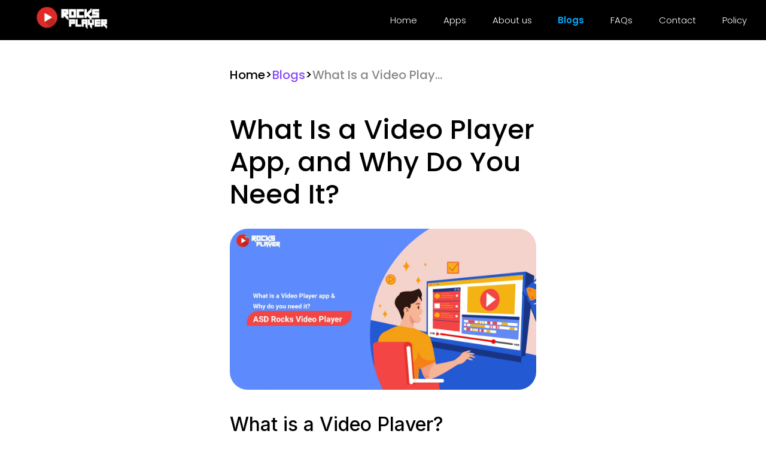

--- FILE ---
content_type: text/html; charset=utf-8
request_url: https://www.rocksplayer.com/blog/why-you-need-video-player-app
body_size: 756
content:
<!DOCTYPE html>
<html lang="en">
  <head>
    <meta charset="UTF-8" />
    <link rel="icon" type="image/svg+xml" href="/vite.png" />
    <meta name="viewport" content="width=device-width, initial-scale=1.0" />
    <!-- <title>
      Video Player | Download ASD Video Player for Android | Rocksplayer
    </title>
    <meta
      name="description"
      content="Download the Ultimate Video Player for your Android device. Rocks Player is a feature-rich media player that provides seamless playback and stunning visuals."
    />
    <meta name="author" content="Rocks Player" />
    <meta
      property="og:title"
      content="Video Player | Download ASD Video Player for Android | Rocksplayer"
    /> -->

    <meta property="og:url" content="https://www.rocksplayer.com/" />

    <meta name="publisher" content="Rocks Player" />

    <meta name="robots" content="index, follow" />

    <link rel="apple-touch-icon" href="/vite.png" />

    <!-- <link rel="manifest" href="%PUBLIC_URL%/manifest.json" /> -->

    <link rel="preconnect" href="https://fonts.googleapis.com" />
    <link rel="preconnect" href="https://fonts.gstatic.com" crossorigin />
    <link
      href="https://fonts.googleapis.com/css2?family=Poppins:wght@300;500;600&display=swap"
      rel="stylesheet"
    />
    <meta
      name="google-site-verification"
      content="BOGaBoB3wnW0saxbui0adMmLPOq46XLzmwGCG3Kxf6o"
    />
    
    <!-- Google Tag Manager -->
    <script>
      (function (w, d, s, l, i) {
        w[l] = w[l] || [];
        w[l].push({ "gtm.start": new Date().getTime(), event: "gtm.js" });
        var f = d.getElementsByTagName(s)[0],
          j = d.createElement(s),
          dl = l != "dataLayer" ? "&l=" + l : "";
        j.async = true;
        j.src = "https://www.googletagmanager.com/gtm.js?id=" + i + dl;
        f.parentNode.insertBefore(j, f);
      })(window, document, "script", "dataLayer", "GTM-KXL2QZQ");
    </script>
    <!-- End Google Tag Manager -->

    <script>
      !(function (f, b, e, v, n, t, s) {
        if (f.fbq) return;
        n = f.fbq = function () {
          n.callMethod
            ? n.callMethod.apply(n, arguments)
            : n.queue.push(arguments);
        };
        if (!f._fbq) f._fbq = n;
        n.push = n;
        n.loaded = !0;
        n.version = "2.0";
        n.queue = [];
        t = b.createElement(e);
        t.async = !0;
        t.src = v;
        s = b.getElementsByTagName(e)[0];
        s.parentNode.insertBefore(t, s);
      })(
        window,
        document,
        "script",
        "https://connect.facebook.net/en_US/fbevents.js"
      );
      fbq("init", "1472322673175450");
      fbq("track", "PageView");
    </script>
    <script type="module" crossorigin src="/assets/index-34b26284.js"></script>
    <link rel="stylesheet" href="/assets/index-99ed75ec.css">
  </head>
  <body>
    <noscript
      ><img
        height="1"
        width="1"
        style="display: none"
        src="https://www.facebook.com/tr?id=794073255782375&ev=PageView&noscript=1"
    /></noscript>
    <div id="root"></div>
    
  </body>
</html>


--- FILE ---
content_type: text/html; charset=utf-8
request_url: https://www.rocksplayer.com/locales/en-US@POSIX/translation.json
body_size: 564
content:
<!DOCTYPE html>
<html lang="en">
  <head>
    <meta charset="UTF-8" />
    <link rel="icon" type="image/svg+xml" href="/vite.png" />
    <meta name="viewport" content="width=device-width, initial-scale=1.0" />
    <!-- <title>
      Video Player | Download ASD Video Player for Android | Rocksplayer
    </title>
    <meta
      name="description"
      content="Download the Ultimate Video Player for your Android device. Rocks Player is a feature-rich media player that provides seamless playback and stunning visuals."
    />
    <meta name="author" content="Rocks Player" />
    <meta
      property="og:title"
      content="Video Player | Download ASD Video Player for Android | Rocksplayer"
    /> -->

    <meta property="og:url" content="https://www.rocksplayer.com/" />

    <meta name="publisher" content="Rocks Player" />

    <meta name="robots" content="index, follow" />

    <link rel="apple-touch-icon" href="/vite.png" />

    <!-- <link rel="manifest" href="%PUBLIC_URL%/manifest.json" /> -->

    <link rel="preconnect" href="https://fonts.googleapis.com" />
    <link rel="preconnect" href="https://fonts.gstatic.com" crossorigin />
    <link
      href="https://fonts.googleapis.com/css2?family=Poppins:wght@300;500;600&display=swap"
      rel="stylesheet"
    />
    <meta
      name="google-site-verification"
      content="BOGaBoB3wnW0saxbui0adMmLPOq46XLzmwGCG3Kxf6o"
    />
    
    <!-- Google Tag Manager -->
    <script>
      (function (w, d, s, l, i) {
        w[l] = w[l] || [];
        w[l].push({ "gtm.start": new Date().getTime(), event: "gtm.js" });
        var f = d.getElementsByTagName(s)[0],
          j = d.createElement(s),
          dl = l != "dataLayer" ? "&l=" + l : "";
        j.async = true;
        j.src = "https://www.googletagmanager.com/gtm.js?id=" + i + dl;
        f.parentNode.insertBefore(j, f);
      })(window, document, "script", "dataLayer", "GTM-KXL2QZQ");
    </script>
    <!-- End Google Tag Manager -->

    <script>
      !(function (f, b, e, v, n, t, s) {
        if (f.fbq) return;
        n = f.fbq = function () {
          n.callMethod
            ? n.callMethod.apply(n, arguments)
            : n.queue.push(arguments);
        };
        if (!f._fbq) f._fbq = n;
        n.push = n;
        n.loaded = !0;
        n.version = "2.0";
        n.queue = [];
        t = b.createElement(e);
        t.async = !0;
        t.src = v;
        s = b.getElementsByTagName(e)[0];
        s.parentNode.insertBefore(t, s);
      })(
        window,
        document,
        "script",
        "https://connect.facebook.net/en_US/fbevents.js"
      );
      fbq("init", "1472322673175450");
      fbq("track", "PageView");
    </script>
    <script type="module" crossorigin src="/assets/index-34b26284.js"></script>
    <link rel="stylesheet" href="/assets/index-99ed75ec.css">
  </head>
  <body>
    <noscript
      ><img
        height="1"
        width="1"
        style="display: none"
        src="https://www.facebook.com/tr?id=794073255782375&ev=PageView&noscript=1"
    /></noscript>
    <div id="root"></div>
    
  </body>
</html>


--- FILE ---
content_type: text/css; charset=utf-8
request_url: https://www.rocksplayer.com/assets/index-99ed75ec.css
body_size: 1107
content:
*{margin:0;padding:0}a{position:relative;z-index:1}:root{font-family:Poppins,sans-serif;line-height:1.5;font-weight:400;color-scheme:light dark;color:#ffffffde;background-image:linear-gradient(#00040a,#002a4b,#001c33);background-repeat:no-repeat;background-position:center;color:#000;font-synthesis:none;text-rendering:optimizeLegibility;-webkit-font-smoothing:antialiased;-moz-osx-font-smoothing:grayscale;-webkit-text-size-adjust:100%;padding:0;margin:0;box-sizing:border-box;overflow-x:hidden!important}.link_design{color:#00f;font-weight:500}.pagination{width:70%;margin:100px auto;display:flex;justify-content:space-between;list-style:none;cursor:pointer}@media (min-width: 600px){.pagination{width:30%}}.pagination a{padding:10px;border-radius:5px;border:1px solid #6c7ac9;color:#6c7ac9}.pagination__link{font-weight:700}.pagination .active a{color:#fff;border:1px solid white}.pagination__link--disabled a{color:#c6c5ca;border:1px solid rgb(198,197,202)}img#home_google{width:calc(1vw + 210px);height:75px;margin:20px auto;padding:2px;display:block}img#home_amezgames{width:calc(1vw + 230px);height:75px;margin-top:10px}.box{margin:10px}.features_googleapp{display:flex;justify-content:center;padding:10px}.features-google-link{margin:20px}.snowfall1{position:fixed;top:0;left:0;z-index:0;width:400px;height:400px;opacity:.5}.snowfall2{position:fixed;top:0;left:15%;z-index:0;width:400px;height:400px;opacity:.5}.snowfall3{position:fixed;top:0;left:30%;z-index:0;width:400px;height:400px;opacity:.5}.snowfall4{position:fixed;top:0;left:45%;z-index:0;width:400px;height:400px;opacity:.5}.snowfall5{position:fixed;top:0;left:60%;z-index:0;width:400px;height:400px;opacity:.5}.snowfall6{position:fixed;top:0;left:75%;z-index:0;width:400px;height:400px;opacity:.5}.bottomSnow{position:fixed;bottom:0;left:0%;z-index:10;height:105px;-o-object-fit:cover;object-fit:cover}.leftTree{position:fixed;bottom:3%;left:5%;z-index:10;height:150px;-o-object-fit:cover;object-fit:cover}.rightTree{position:fixed;bottom:3%;right:5%;z-index:10;height:150px;-o-object-fit:cover;object-fit:cover}.house{position:fixed;bottom:4%;left:18%;z-index:10;height:100px;-o-object-fit:cover;object-fit:cover}.eglu{position:fixed;bottom:0;left:30%;z-index:10;height:60px;-o-object-fit:cover;object-fit:cover}@media (max-width: 1024px){.snowfall1{position:fixed;top:0;left:0;z-index:0;width:250px;height:250px;opacity:.5}.snowfall2{position:fixed;top:0;left:15%;z-index:0;width:250px;height:250px;opacity:.5}.snowfall3{position:fixed;top:0;left:30%;z-index:0;width:250px;height:250px;opacity:.5}.snowfall4{position:fixed;top:0;left:45%;z-index:0;width:250px;height:250px;opacity:.5}.snowfall5{position:fixed;top:0;left:60%;z-index:0;width:250px;height:250px;opacity:.5}.snowfall6{position:fixed;top:0;left:75%;z-index:0;width:250px;height:250px;opacity:.5}}@media (max-width: 768px){img#home_google{width:calc(1vw + 100px);height:35px;margin:5px auto}p.videoText_new{padding:10px 20px!important;font-size:16px!important;font-weight:lighter!important}.features-google-link{margin:5px}.snowfall1{position:fixed;top:0;left:-15%;z-index:0;width:350px;height:350px;opacity:.5}.snowfall2{position:fixed;top:0;left:10%;z-index:0;width:350px;height:350px;opacity:.5}.snowfall3{position:fixed;top:0;left:65%;z-index:0;width:350px;height:350px;opacity:.5}.snowfall4{position:fixed;top:0;left:50%;z-index:0;width:150px;height:100px;opacity:.5;display:none}.snowfall5{position:fixed;top:0;left:70%;z-index:0;width:200px;height:200px;opacity:.5;display:none}.snowfall6{display:none}.bottomSnow{position:fixed;bottom:0;left:0%;z-index:10;height:40px;-o-object-fit:cover;object-fit:cover}.leftTree{position:fixed;bottom:1%;left:5%;z-index:10;height:70px;-o-object-fit:cover;object-fit:cover}.rightTree{position:fixed;bottom:1%;right:5%;z-index:10;height:70px;-o-object-fit:cover;object-fit:cover}.house{position:fixed;bottom:2%;left:20%;z-index:10;height:40px;-o-object-fit:cover;object-fit:cover}.eglu{position:fixed;bottom:0;left:40%;z-index:10;height:30px;-o-object-fit:cover;object-fit:cover}}@keyframes moveLottie{0%{transform:translateY(-50%) translate(0)}to{transform:translateY(calc(-50vh - 50px)) translate(calc(100vw - 100px))}}.headerContainer{-webkit-backdrop-filter:blur(5px);backdrop-filter:blur(5px);padding:5px 60px;color:#fff;display:flex;align-items:center;justify-content:space-between;position:fixed;z-index:40;top:0;width:100%}.animationCap{position:fixed;width:70px;height:70px;top:6px;left:46px;transform:rotateY(180deg);z-index:10}.headerContainer>a>img{width:120px;height:50px;-o-object-fit:contain;object-fit:contain}button.headerContainer_drawer_button{display:none;background-color:#353131;padding:5px 10px;border-radius:3px;border:none;outline:none}@media (max-width: 768px){button.headerContainer_drawer_button{display:flex;margin:0 20px}.headerContainer>.headerContainer_link{display:none!important}.headerContainer{padding:10px 15px}.animationCap{position:fixed;width:70px;height:70px;top:5px;left:1px;transform:rotateY(180deg)}}.headerContainer>.headerContainer_link{width:50%;display:flex;align-items:center;justify-content:space-around;color:#fffc;padding-right:50px;margin-right:20px}.headerContainer>.headerContainer_link>h4{font-weight:300}.headerContainer_link>a{text-decoration:none;color:#fff;font-size:15px!important;transition:.1s ease-in all;font-weight:300}.headerContainer_link>a.active-style{color:#0af!important;font-weight:700;font-size:15px}.headerContainer_link>a.none{color:#fff!important}.headerContainer_link>a:hover{transform:scale(1.05);color:#0af!important;font-weight:700}.headerContainer .headerContainer_drawer{background-color:#000c!important;width:150px!important}.headerContainer .headerContainer_drawer_container{position:relative;height:100%;display:flex;align-items:center;justify-content:center;flex-direction:column;margin-top:-50px}.headerContainer_drawer_container>a{text-decoration:none;color:#fff;font-weight:600;margin:10px 0}.headerContainer_drawer_container>a.active-style{color:red!important;font-weight:700;font-size:17px}.headerContainer_drawer_container>a.none{color:#fff!important}button.headerContainer_drawer_close_button{position:absolute;top:100px;right:50px;background-color:#000;outline:none;border:none}.EZDrawer .EZDrawer__checkbox{display:none}.EZDrawer .EZDrawer__checkbox:checked~.EZDrawer__overlay{display:block;opacity:1}.EZDrawer .EZDrawer__checkbox:checked~.EZDrawer__container{visibility:visible;transform:translateZ(0)!important}.EZDrawer .EZDrawer__overlay{display:none;height:100vh;left:0;position:fixed;top:0;width:100%}.EZDrawer .EZDrawer__container{position:fixed;visibility:hidden;background:white;transition:all;box-shadow:0 0 10px 5px #0000001a}main.main_default{background-color:#fff;padding:100px 20px}main.main_default h1,main.main_default p,main.main_default h3{text-align:center;width:70%;margin:auto}main.main_default img.main_default_top_image{width:calc(100% - 500px);margin:auto;display:block}.main_default_flex{display:flex;align-items:center;justify-content:center;width:calc(100% - 200px);margin:auto}main.main_default img{width:400px}@media (max-width:768px){main.main_default img.main_default_top_image{width:calc(100% - 20px)}}main.guide_main{background-color:#fff;padding:100px 30px}main.guide_main h1{text-align:center;margin:20px}main.guide_main p,main.guide_main h2,main.guide_main ul,main.guide_main h5{width:calc(100% - 300px);margin:auto}main.guide_main h5{margin:40px auto 20px;font-size:25px}main.guide_main h2{margin:40px auto}main.guide_main img{width:calc(100% - 400px);display:block;border-radius:10px;margin:40px auto;-o-object-fit:contain;object-fit:contain}@media (max-width: 768px){main.guide_main img{-o-object-fit:contain;object-fit:contain;width:calc(100% - 30px);margin:15px auto}main.guide_main p,main.guide_main h2,main.guide_main ul,main.guide_main h5{width:calc(100% - 20px);margin:auto}}


--- FILE ---
content_type: text/css; charset=utf-8
request_url: https://www.rocksplayer.com/assets/BlogDynamicScreen-59afac5a.css
body_size: 24
content:
@import"https://fonts.googleapis.com/css2?family=Lora&display=swap";@import"https://fonts.googleapis.com/css2?family=Inter:wght@400;500;700&display=swap";main.blogdynamic_container{background-color:#fff;padding:70px 0 100px}h1.blogdynamic_container_heading{width:40vw;margin:50px auto 20px;font-size:45px;font-weight:500;line-height:1.2}.blogdynamic_container>img.heading_image{width:40vw;height:30%;-o-object-fit:cover;object-fit:cover;margin:30px auto;display:block;border-radius:30px}.blogdynamic_container>.main_container img{width:40vw;height:30%;-o-object-fit:cover;object-fit:cover;margin:30px auto;display:block;border-radius:30px}.blogdynamic_container>.main_container{width:40vw;margin:30px auto;font-family:Inter,sans-serif;font-size:1.125rem;font-weight:400;line-height:1.6}.blogdynamic_container>.main_container h2,h3{font-weight:500;line-height:1.1;font-size:2rem}.blogdynamic_container>.main_container h1{font-family:Lora,serif;font-weight:700}.blogdynamic_container>.main_container p{margin-top:1rem;color:#18191b}.blogdynamic_container>.footer_container{width:40vw;margin:40px auto;font-size:1.125rem;font-weight:400;line-height:1.6;color:#18191b}.blog-breaedcrum{display:flex;gap:5px;width:40vw;margin:40px auto;font-size:20px}.blog-breaedcrum .breadcrum-link{color:#000;text-decoration:none}@media (max-width: 1200px){.blogdynamic_container>.main_container{margin:0 20px}h1.blogdynamic_container_heading{font-size:30px;font-weight:700;width:90%}.blogdynamic_container>.main_container{width:90%;margin:30px auto;font-family:Inter,sans-serif}.blogdynamic_container>.main_container img{width:100%;height:20%}.blogdynamic_container>img.heading_image{width:90%;height:20%}.blogdynamic_container>.footer_container{width:90%;margin:30px auto;font-family:Inter,sans-serif}.blog-breaedcrum{display:flex;gap:5px;width:90%;margin:40px auto;font-size:20px}.latest-blogs{margin:0 auto}}@media (max-width: 768px){.blogdynamic_container>.main_container{width:90%;margin:0 20px}h1.blogdynamic_container_heading{font-size:30px;margin:5px 15px;font-weight:700;width:90%}.blogdynamic_container>.main_container img{width:100%;-o-object-fit:cover;object-fit:cover;height:45vw;border-radius:15px}.blogdynamic_container>img.heading_image{width:90%;-o-object-fit:cover;object-fit:cover;height:45vw;border-radius:15px}.blogdynamic_container>.footer_container{margin:40px 20px;width:90%}.blog-breaedcrum{display:flex;gap:5px;margin:15px;font-size:12px;width:90%}.blog-breaedcrum .breadcrum-link{color:#000}.latest-blogs{margin:0 15px}}


--- FILE ---
content_type: text/css; charset=utf-8
request_url: https://www.rocksplayer.com/assets/Footer-86f63b80.css
body_size: 72
content:
.rocksFooter{display:flex;flex-direction:row;align-items:center;justify-content:space-between;color:#fff}footer.rocksFooter>img{margin:auto;height:500px;-o-object-fit:contain;object-fit:contain;background-image:radial-gradient(circle,rgba(0,64,107,.408517156862745) 17%,rgba(0,42,74,.01) 69%);background-repeat:no-repeat;background-position:center;background-size:contain}.rocksFooter>.rocksFooter_first{width:20%;height:250px;display:flex;flex-direction:column;align-items:start;justify-content:start;background-color:transparent;padding:20px;position:relative;background-image:linear-gradient(to right,#023a5b,#023a5b 30%,transparent)}.rocksFooter>.rocksFooter_first>h5{font-size:20px}.rocksFooter>.rocksFooter_first>h6{font-size:15px;font-weight:300;margin:5px 0}.rocksFooter>.rocksFooter_first:nth-of-type(2){margin:100px 0 0;background-color:red}.rocksFooter>.rocksFooter_second{width:20%;height:290px;display:flex;flex-direction:column;align-items:center;justify-content:center;background-color:transparent;background-image:linear-gradient(to left,rgba(2,58,91,.2),#023a5b,transparent)}@media (max-width: 768px){.rocksFooter>img.rocksFooter_img{display:none}.rocksFooter>.rocksFooter_second{width:50%;background-image:linear-gradient(to left,#023a5b,#023a5b,#023a5b)}.rocksFooter>.rocksFooter_first{width:50%;background-image:linear-gradient(to left,#023a5b,#023a5b,transparent)}}.rocksFooter_first>img{width:calc(3vw + 100px);-o-object-fit:contain;object-fit:contain}.rocksFooter_first>h4{margin:20px 0}.rocksFooter_first_social img{width:calc(1vw + 3px);background-color:#fff;margin:10px 5px;border-radius:50%;padding:2px}.rocksFooter_second>a{text-decoration:none;color:#fff;font-size:calc(1vw + 1px);font-weight:300;margin:2px 0}@media (max-width: 768px){.rocksFooter_first_social img{width:calc(1vw + 20px)}.rocksFooter_second>a{font-size:calc(1vw + 10px)}}.rocksFooter_copyright{background-color:#fff;width:100%;height:.2px;margin:10px 0}


--- FILE ---
content_type: text/javascript; charset=utf-8
request_url: https://www.rocksplayer.com/assets/Utils-7f64e9a3.js
body_size: -278
content:
import{r as a}from"./index-34b26284.js";const d=n=>{const s=e=>typeof window<"u"?window.matchMedia(e).matches:!1,[r,i]=a.useState(s(n));function t(){i(s(n))}return a.useEffect(()=>{const e=window.matchMedia(n);return t(),e.addListener?e.addListener(t):e.addEventListener("change",t),()=>{e.removeListener?e.removeListener(t):e.removeEventListener("change",t)}},[n]),r};export{d as u};


--- FILE ---
content_type: text/javascript; charset=utf-8
request_url: https://www.rocksplayer.com/assets/LatestBlog-4bd4812b.js
body_size: 15554
content:
import{c as ne,r as B,m as Vt,g as Zt,b as Jt,e as er,j as W,L as tr}from"./index-34b26284.js";import{B as rr}from"./index.esm-8cf9956d.js";import{u as nr}from"./Utils-7f64e9a3.js";import{R as ir}from"./rocksData-e1787be0.js";import{u as or}from"./useDispatch-d37c0ca2.js";import{u as wt}from"./useTranslation-3a210f14.js";var Ot={},_t={},ye={},kt={};(function(r){Object.defineProperty(r,"__esModule",{value:!0}),r.default=void 0;var e={animating:!1,autoplaying:null,currentDirection:0,currentLeft:null,currentSlide:0,direction:1,dragging:!1,edgeDragged:!1,initialized:!1,lazyLoadedList:[],listHeight:null,listWidth:null,scrolling:!1,slideCount:null,slideHeight:null,slideWidth:null,swipeLeft:null,swiped:!1,swiping:!1,touchObject:{startX:0,startY:0,curX:0,curY:0},trackStyle:{},trackWidth:0,targetSlide:0},n=e;r.default=n})(kt);var ar="Expected a function",tt=0/0,lr="[object Symbol]",sr=/^\s+|\s+$/g,ur=/^[-+]0x[0-9a-f]+$/i,fr=/^0b[01]+$/i,cr=/^0o[0-7]+$/i,dr=parseInt,pr=typeof ne=="object"&&ne&&ne.Object===Object&&ne,hr=typeof self=="object"&&self&&self.Object===Object&&self,vr=pr||hr||Function("return this")(),yr=Object.prototype,gr=yr.toString,mr=Math.max,Sr=Math.min,_e=function(){return vr.Date.now()};function br(r,e,n){var i,t,a,o,l,s,u=0,p=!1,f=!1,S=!0;if(typeof r!="function")throw new TypeError(ar);e=rt(e)||0,je(n)&&(p=!!n.leading,f="maxWait"in n,a=f?mr(rt(n.maxWait)||0,e):a,S="trailing"in n?!!n.trailing:S);function C(T){var z=i,h=t;return i=t=void 0,u=T,o=r.apply(h,z),o}function _(T){return u=T,l=setTimeout(k,e),p?C(T):o}function v(T){var z=T-s,h=T-u,y=e-z;return f?Sr(y,a-h):y}function g(T){var z=T-s,h=T-u;return s===void 0||z>=e||z<0||f&&h>=a}function k(){var T=_e();if(g(T))return d(T);l=setTimeout(k,v(T))}function d(T){return l=void 0,S&&i?C(T):(i=t=void 0,o)}function O(){l!==void 0&&clearTimeout(l),u=0,i=s=t=l=void 0}function E(){return l===void 0?o:d(_e())}function x(){var T=_e(),z=g(T);if(i=arguments,t=this,s=T,z){if(l===void 0)return _(s);if(f)return l=setTimeout(k,e),C(s)}return l===void 0&&(l=setTimeout(k,e)),o}return x.cancel=O,x.flush=E,x}function je(r){var e=typeof r;return!!r&&(e=="object"||e=="function")}function wr(r){return!!r&&typeof r=="object"}function Or(r){return typeof r=="symbol"||wr(r)&&gr.call(r)==lr}function rt(r){if(typeof r=="number")return r;if(Or(r))return tt;if(je(r)){var e=typeof r.valueOf=="function"?r.valueOf():r;r=je(e)?e+"":e}if(typeof r!="string")return r===0?r:+r;r=r.replace(sr,"");var n=fr.test(r);return n||cr.test(r)?dr(r.slice(2),n?2:8):ur.test(r)?tt:+r}var _r=br,Tt={exports:{}};/*!
	Copyright (c) 2018 Jed Watson.
	Licensed under the MIT License (MIT), see
	http://jedwatson.github.io/classnames
*/(function(r){(function(){var e={}.hasOwnProperty;function n(){for(var i=[],t=0;t<arguments.length;t++){var a=arguments[t];if(a){var o=typeof a;if(o==="string"||o==="number")i.push(a);else if(Array.isArray(a)){if(a.length){var l=n.apply(null,a);l&&i.push(l)}}else if(o==="object"){if(a.toString!==Object.prototype.toString&&!a.toString.toString().includes("[native code]")){i.push(a.toString());continue}for(var s in a)e.call(a,s)&&a[s]&&i.push(s)}}}return i.join(" ")}r.exports?(n.default=n,r.exports=n):window.classNames=n})()})(Tt);var ge=Tt.exports,c={};Object.defineProperty(c,"__esModule",{value:!0});c.checkSpecKeys=c.checkNavigable=c.changeSlide=c.canUseDOM=c.canGoNext=void 0;c.clamp=Pt;c.swipeStart=c.swipeMove=c.swipeEnd=c.slidesOnRight=c.slidesOnLeft=c.slideHandler=c.siblingDirection=c.safePreventDefault=c.lazyStartIndex=c.lazySlidesOnRight=c.lazySlidesOnLeft=c.lazyEndIndex=c.keyHandler=c.initializedState=c.getWidth=c.getTrackLeft=c.getTrackCSS=c.getTrackAnimateCSS=c.getTotalSlides=c.getSwipeDirection=c.getSlideCount=c.getRequiredLazySlides=c.getPreClones=c.getPostClones=c.getOnDemandLazySlides=c.getNavigableIndexes=c.getHeight=c.extractObject=void 0;var kr=Tr(B);function Tr(r){return r&&r.__esModule?r:{default:r}}function nt(r,e){var n=Object.keys(r);if(Object.getOwnPropertySymbols){var i=Object.getOwnPropertySymbols(r);e&&(i=i.filter(function(t){return Object.getOwnPropertyDescriptor(r,t).enumerable})),n.push.apply(n,i)}return n}function j(r){for(var e=1;e<arguments.length;e++){var n=arguments[e]!=null?arguments[e]:{};e%2?nt(Object(n),!0).forEach(function(i){Pr(r,i,n[i])}):Object.getOwnPropertyDescriptors?Object.defineProperties(r,Object.getOwnPropertyDescriptors(n)):nt(Object(n)).forEach(function(i){Object.defineProperty(r,i,Object.getOwnPropertyDescriptor(n,i))})}return r}function Pr(r,e,n){return e in r?Object.defineProperty(r,e,{value:n,enumerable:!0,configurable:!0,writable:!0}):r[e]=n,r}function Pt(r,e,n){return Math.max(e,Math.min(r,n))}var G=function(e){var n=["onTouchStart","onTouchMove","onWheel"];n.includes(e._reactName)||e.preventDefault()};c.safePreventDefault=G;var Xe=function(e){for(var n=[],i=Ye(e),t=Qe(e),a=i;a<t;a++)e.lazyLoadedList.indexOf(a)<0&&n.push(a);return n};c.getOnDemandLazySlides=Xe;var Er=function(e){for(var n=[],i=Ye(e),t=Qe(e),a=i;a<t;a++)n.push(a);return n};c.getRequiredLazySlides=Er;var Ye=function(e){return e.currentSlide-Et(e)};c.lazyStartIndex=Ye;var Qe=function(e){return e.currentSlide+xt(e)};c.lazyEndIndex=Qe;var Et=function(e){return e.centerMode?Math.floor(e.slidesToShow/2)+(parseInt(e.centerPadding)>0?1:0):0};c.lazySlidesOnLeft=Et;var xt=function(e){return e.centerMode?Math.floor((e.slidesToShow-1)/2)+1+(parseInt(e.centerPadding)>0?1:0):e.slidesToShow};c.lazySlidesOnRight=xt;var oe=function(e){return e&&e.offsetWidth||0};c.getWidth=oe;var Ke=function(e){return e&&e.offsetHeight||0};c.getHeight=Ke;var Ve=function(e){var n=arguments.length>1&&arguments[1]!==void 0?arguments[1]:!1,i,t,a,o;return i=e.startX-e.curX,t=e.startY-e.curY,a=Math.atan2(t,i),o=Math.round(a*180/Math.PI),o<0&&(o=360-Math.abs(o)),o<=45&&o>=0||o<=360&&o>=315?"left":o>=135&&o<=225?"right":n===!0?o>=35&&o<=135?"up":"down":"vertical"};c.getSwipeDirection=Ve;var Ze=function(e){var n=!0;return e.infinite||(e.centerMode&&e.currentSlide>=e.slideCount-1||e.slideCount<=e.slidesToShow||e.currentSlide>=e.slideCount-e.slidesToShow)&&(n=!1),n};c.canGoNext=Ze;var xr=function(e,n){var i={};return n.forEach(function(t){return i[t]=e[t]}),i};c.extractObject=xr;var Lr=function(e){var n=kr.default.Children.count(e.children),i=e.listRef,t=Math.ceil(oe(i)),a=e.trackRef&&e.trackRef.node,o=Math.ceil(oe(a)),l;if(e.vertical)l=t;else{var s=e.centerMode&&parseInt(e.centerPadding)*2;typeof e.centerPadding=="string"&&e.centerPadding.slice(-1)==="%"&&(s*=t/100),l=Math.ceil((t-s)/e.slidesToShow)}var u=i&&Ke(i.querySelector('[data-index="0"]')),p=u*e.slidesToShow,f=e.currentSlide===void 0?e.initialSlide:e.currentSlide;e.rtl&&e.currentSlide===void 0&&(f=n-1-e.initialSlide);var S=e.lazyLoadedList||[],C=Xe(j(j({},e),{},{currentSlide:f,lazyLoadedList:S}));S=S.concat(C);var _={slideCount:n,slideWidth:l,listWidth:t,trackWidth:o,currentSlide:f,slideHeight:u,listHeight:p,lazyLoadedList:S};return e.autoplaying===null&&e.autoplay&&(_.autoplaying="playing"),_};c.initializedState=Lr;var Mr=function(e){var n=e.waitForAnimate,i=e.animating,t=e.fade,a=e.infinite,o=e.index,l=e.slideCount,s=e.lazyLoad,u=e.currentSlide,p=e.centerMode,f=e.slidesToScroll,S=e.slidesToShow,C=e.useCSS,_=e.lazyLoadedList;if(n&&i)return{};var v=o,g,k,d,O={},E={},x=a?o:Pt(o,0,l-1);if(t){if(!a&&(o<0||o>=l))return{};o<0?v=o+l:o>=l&&(v=o-l),s&&_.indexOf(v)<0&&(_=_.concat(v)),O={animating:!0,currentSlide:v,lazyLoadedList:_,targetSlide:v},E={animating:!1,targetSlide:v}}else g=v,v<0?(g=v+l,a?l%f!==0&&(g=l-l%f):g=0):!Ze(e)&&v>u?v=g=u:p&&v>=l?(v=a?l:l-1,g=a?0:l-1):v>=l&&(g=v-l,a?l%f!==0&&(g=0):g=l-S),!a&&v+S>=l&&(g=l-S),k=te(j(j({},e),{},{slideIndex:v})),d=te(j(j({},e),{},{slideIndex:g})),a||(k===d&&(v=g),k=d),s&&(_=_.concat(Xe(j(j({},e),{},{currentSlide:v})))),C?(O={animating:!0,currentSlide:g,trackStyle:Je(j(j({},e),{},{left:k})),lazyLoadedList:_,targetSlide:x},E={animating:!1,currentSlide:g,trackStyle:ee(j(j({},e),{},{left:d})),swipeLeft:null,targetSlide:x}):O={currentSlide:g,trackStyle:ee(j(j({},e),{},{left:d})),lazyLoadedList:_,targetSlide:x};return{state:O,nextState:E}};c.slideHandler=Mr;var Cr=function(e,n){var i,t,a,o,l,s=e.slidesToScroll,u=e.slidesToShow,p=e.slideCount,f=e.currentSlide,S=e.targetSlide,C=e.lazyLoad,_=e.infinite;if(o=p%s!==0,i=o?0:(p-f)%s,n.message==="previous")a=i===0?s:u-i,l=f-a,C&&!_&&(t=f-a,l=t===-1?p-1:t),_||(l=S-s);else if(n.message==="next")a=i===0?s:i,l=f+a,C&&!_&&(l=(f+s)%p+i),_||(l=S+s);else if(n.message==="dots")l=n.index*n.slidesToScroll;else if(n.message==="children"){if(l=n.index,_){var v=Rt(j(j({},e),{},{targetSlide:l}));l>n.currentSlide&&v==="left"?l=l-p:l<n.currentSlide&&v==="right"&&(l=l+p)}}else n.message==="index"&&(l=Number(n.index));return l};c.changeSlide=Cr;var Rr=function(e,n,i){return e.target.tagName.match("TEXTAREA|INPUT|SELECT")||!n?"":e.keyCode===37?i?"next":"previous":e.keyCode===39?i?"previous":"next":""};c.keyHandler=Rr;var jr=function(e,n,i){return e.target.tagName==="IMG"&&G(e),!n||!i&&e.type.indexOf("mouse")!==-1?"":{dragging:!0,touchObject:{startX:e.touches?e.touches[0].pageX:e.clientX,startY:e.touches?e.touches[0].pageY:e.clientY,curX:e.touches?e.touches[0].pageX:e.clientX,curY:e.touches?e.touches[0].pageY:e.clientY}}};c.swipeStart=jr;var zr=function(e,n){var i=n.scrolling,t=n.animating,a=n.vertical,o=n.swipeToSlide,l=n.verticalSwiping,s=n.rtl,u=n.currentSlide,p=n.edgeFriction,f=n.edgeDragged,S=n.onEdge,C=n.swiped,_=n.swiping,v=n.slideCount,g=n.slidesToScroll,k=n.infinite,d=n.touchObject,O=n.swipeEvent,E=n.listHeight,x=n.listWidth;if(!i){if(t)return G(e);a&&o&&l&&G(e);var T,z={},h=te(n);d.curX=e.touches?e.touches[0].pageX:e.clientX,d.curY=e.touches?e.touches[0].pageY:e.clientY,d.swipeLength=Math.round(Math.sqrt(Math.pow(d.curX-d.startX,2)));var y=Math.round(Math.sqrt(Math.pow(d.curY-d.startY,2)));if(!l&&!_&&y>10)return{scrolling:!0};l&&(d.swipeLength=y);var P=(s?-1:1)*(d.curX>d.startX?1:-1);l&&(P=d.curY>d.startY?1:-1);var R=Math.ceil(v/g),w=Ve(n.touchObject,l),b=d.swipeLength;return k||(u===0&&(w==="right"||w==="down")||u+1>=R&&(w==="left"||w==="up")||!Ze(n)&&(w==="left"||w==="up"))&&(b=d.swipeLength*p,f===!1&&S&&(S(w),z.edgeDragged=!0)),!C&&O&&(O(w),z.swiped=!0),a?T=h+b*(E/x)*P:s?T=h-b*P:T=h+b*P,l&&(T=h+b*P),z=j(j({},z),{},{touchObject:d,swipeLeft:T,trackStyle:ee(j(j({},n),{},{left:T}))}),Math.abs(d.curX-d.startX)<Math.abs(d.curY-d.startY)*.8||d.swipeLength>10&&(z.swiping=!0,G(e)),z}};c.swipeMove=zr;var Dr=function(e,n){var i=n.dragging,t=n.swipe,a=n.touchObject,o=n.listWidth,l=n.touchThreshold,s=n.verticalSwiping,u=n.listHeight,p=n.swipeToSlide,f=n.scrolling,S=n.onSwipe,C=n.targetSlide,_=n.currentSlide,v=n.infinite;if(!i)return t&&G(e),{};var g=s?u/l:o/l,k=Ve(a,s),d={dragging:!1,edgeDragged:!1,scrolling:!1,swiping:!1,swiped:!1,swipeLeft:null,touchObject:{}};if(f||!a.swipeLength)return d;if(a.swipeLength>g){G(e),S&&S(k);var O,E,x=v?_:C;switch(k){case"left":case"up":E=x+De(n),O=p?ze(n,E):E,d.currentDirection=0;break;case"right":case"down":E=x-De(n),O=p?ze(n,E):E,d.currentDirection=1;break;default:O=x}d.triggerSlideHandler=O}else{var T=te(n);d.trackStyle=Je(j(j({},n),{},{left:T}))}return d};c.swipeEnd=Dr;var Lt=function(e){for(var n=e.infinite?e.slideCount*2:e.slideCount,i=e.infinite?e.slidesToShow*-1:0,t=e.infinite?e.slidesToShow*-1:0,a=[];i<n;)a.push(i),i=t+e.slidesToScroll,t+=Math.min(e.slidesToScroll,e.slidesToShow);return a};c.getNavigableIndexes=Lt;var ze=function(e,n){var i=Lt(e),t=0;if(n>i[i.length-1])n=i[i.length-1];else for(var a in i){if(n<i[a]){n=t;break}t=i[a]}return n};c.checkNavigable=ze;var De=function(e){var n=e.centerMode?e.slideWidth*Math.floor(e.slidesToShow/2):0;if(e.swipeToSlide){var i,t=e.listRef,a=t.querySelectorAll&&t.querySelectorAll(".slick-slide")||[];if(Array.from(a).every(function(s){if(e.vertical){if(s.offsetTop+Ke(s)/2>e.swipeLeft*-1)return i=s,!1}else if(s.offsetLeft-n+oe(s)/2>e.swipeLeft*-1)return i=s,!1;return!0}),!i)return 0;var o=e.rtl===!0?e.slideCount-e.currentSlide:e.currentSlide,l=Math.abs(i.dataset.index-o)||1;return l}else return e.slidesToScroll};c.getSlideCount=De;var me=function(e,n){return n.reduce(function(i,t){return i&&e.hasOwnProperty(t)},!0)?null:console.error("Keys Missing:",e)};c.checkSpecKeys=me;var ee=function(e){me(e,["left","variableWidth","slideCount","slidesToShow","slideWidth"]);var n,i,t=e.slideCount+2*e.slidesToShow;e.vertical?i=t*e.slideHeight:n=Ct(e)*e.slideWidth;var a={opacity:1,transition:"",WebkitTransition:""};if(e.useTransform){var o=e.vertical?"translate3d(0px, "+e.left+"px, 0px)":"translate3d("+e.left+"px, 0px, 0px)",l=e.vertical?"translate3d(0px, "+e.left+"px, 0px)":"translate3d("+e.left+"px, 0px, 0px)",s=e.vertical?"translateY("+e.left+"px)":"translateX("+e.left+"px)";a=j(j({},a),{},{WebkitTransform:o,transform:l,msTransform:s})}else e.vertical?a.top=e.left:a.left=e.left;return e.fade&&(a={opacity:1}),n&&(a.width=n),i&&(a.height=i),window&&!window.addEventListener&&window.attachEvent&&(e.vertical?a.marginTop=e.left+"px":a.marginLeft=e.left+"px"),a};c.getTrackCSS=ee;var Je=function(e){me(e,["left","variableWidth","slideCount","slidesToShow","slideWidth","speed","cssEase"]);var n=ee(e);return e.useTransform?(n.WebkitTransition="-webkit-transform "+e.speed+"ms "+e.cssEase,n.transition="transform "+e.speed+"ms "+e.cssEase):e.vertical?n.transition="top "+e.speed+"ms "+e.cssEase:n.transition="left "+e.speed+"ms "+e.cssEase,n};c.getTrackAnimateCSS=Je;var te=function(e){if(e.unslick)return 0;me(e,["slideIndex","trackRef","infinite","centerMode","slideCount","slidesToShow","slidesToScroll","slideWidth","listWidth","variableWidth","slideHeight"]);var n=e.slideIndex,i=e.trackRef,t=e.infinite,a=e.centerMode,o=e.slideCount,l=e.slidesToShow,s=e.slidesToScroll,u=e.slideWidth,p=e.listWidth,f=e.variableWidth,S=e.slideHeight,C=e.fade,_=e.vertical,v=0,g,k,d=0;if(C||e.slideCount===1)return 0;var O=0;if(t?(O=-J(e),o%s!==0&&n+s>o&&(O=-(n>o?l-(n-o):o%s)),a&&(O+=parseInt(l/2))):(o%s!==0&&n+s>o&&(O=l-o%s),a&&(O=parseInt(l/2))),v=O*u,d=O*S,_?g=n*S*-1+d:g=n*u*-1+v,f===!0){var E,x=i&&i.node;if(E=n+J(e),k=x&&x.childNodes[E],g=k?k.offsetLeft*-1:0,a===!0){E=t?n+J(e):n,k=x&&x.children[E],g=0;for(var T=0;T<E;T++)g-=x&&x.children[T]&&x.children[T].offsetWidth;g-=parseInt(e.centerPadding),g+=k&&(p-k.offsetWidth)/2}}return g};c.getTrackLeft=te;var J=function(e){return e.unslick||!e.infinite?0:e.variableWidth?e.slideCount:e.slidesToShow+(e.centerMode?1:0)};c.getPreClones=J;var Mt=function(e){return e.unslick||!e.infinite?0:e.slideCount};c.getPostClones=Mt;var Ct=function(e){return e.slideCount===1?1:J(e)+e.slideCount+Mt(e)};c.getTotalSlides=Ct;var Rt=function(e){return e.targetSlide>e.currentSlide?e.targetSlide>e.currentSlide+jt(e)?"left":"right":e.targetSlide<e.currentSlide-zt(e)?"right":"left"};c.siblingDirection=Rt;var jt=function(e){var n=e.slidesToShow,i=e.centerMode,t=e.rtl,a=e.centerPadding;if(i){var o=(n-1)/2+1;return parseInt(a)>0&&(o+=1),t&&n%2===0&&(o+=1),o}return t?0:n-1};c.slidesOnRight=jt;var zt=function(e){var n=e.slidesToShow,i=e.centerMode,t=e.rtl,a=e.centerPadding;if(i){var o=(n-1)/2+1;return parseInt(a)>0&&(o+=1),!t&&n%2===0&&(o+=1),o}return t?n-1:0};c.slidesOnLeft=zt;var Hr=function(){return!!(typeof window<"u"&&window.document&&window.document.createElement)};c.canUseDOM=Hr;var Se={};function He(r){"@babel/helpers - typeof";return He=typeof Symbol=="function"&&typeof Symbol.iterator=="symbol"?function(e){return typeof e}:function(e){return e&&typeof Symbol=="function"&&e.constructor===Symbol&&e!==Symbol.prototype?"symbol":typeof e},He(r)}Object.defineProperty(Se,"__esModule",{value:!0});Se.Track=void 0;var q=Dt(B),ke=Dt(ge),Te=c;function Dt(r){return r&&r.__esModule?r:{default:r}}function Ie(){return Ie=Object.assign||function(r){for(var e=1;e<arguments.length;e++){var n=arguments[e];for(var i in n)Object.prototype.hasOwnProperty.call(n,i)&&(r[i]=n[i])}return r},Ie.apply(this,arguments)}function Ir(r,e){if(!(r instanceof e))throw new TypeError("Cannot call a class as a function")}function it(r,e){for(var n=0;n<e.length;n++){var i=e[n];i.enumerable=i.enumerable||!1,i.configurable=!0,"value"in i&&(i.writable=!0),Object.defineProperty(r,i.key,i)}}function Ar(r,e,n){return e&&it(r.prototype,e),n&&it(r,n),Object.defineProperty(r,"prototype",{writable:!1}),r}function Wr(r,e){if(typeof e!="function"&&e!==null)throw new TypeError("Super expression must either be null or a function");r.prototype=Object.create(e&&e.prototype,{constructor:{value:r,writable:!0,configurable:!0}}),Object.defineProperty(r,"prototype",{writable:!1}),e&&Ae(r,e)}function Ae(r,e){return Ae=Object.setPrototypeOf||function(i,t){return i.__proto__=t,i},Ae(r,e)}function Nr(r){var e=qr();return function(){var i=ae(r),t;if(e){var a=ae(this).constructor;t=Reflect.construct(i,arguments,a)}else t=i.apply(this,arguments);return $r(this,t)}}function $r(r,e){if(e&&(He(e)==="object"||typeof e=="function"))return e;if(e!==void 0)throw new TypeError("Derived constructors may only return object or undefined");return We(r)}function We(r){if(r===void 0)throw new ReferenceError("this hasn't been initialised - super() hasn't been called");return r}function qr(){if(typeof Reflect>"u"||!Reflect.construct||Reflect.construct.sham)return!1;if(typeof Proxy=="function")return!0;try{return Boolean.prototype.valueOf.call(Reflect.construct(Boolean,[],function(){})),!0}catch{return!1}}function ae(r){return ae=Object.setPrototypeOf?Object.getPrototypeOf:function(n){return n.__proto__||Object.getPrototypeOf(n)},ae(r)}function ot(r,e){var n=Object.keys(r);if(Object.getOwnPropertySymbols){var i=Object.getOwnPropertySymbols(r);e&&(i=i.filter(function(t){return Object.getOwnPropertyDescriptor(r,t).enumerable})),n.push.apply(n,i)}return n}function A(r){for(var e=1;e<arguments.length;e++){var n=arguments[e]!=null?arguments[e]:{};e%2?ot(Object(n),!0).forEach(function(i){Ne(r,i,n[i])}):Object.getOwnPropertyDescriptors?Object.defineProperties(r,Object.getOwnPropertyDescriptors(n)):ot(Object(n)).forEach(function(i){Object.defineProperty(r,i,Object.getOwnPropertyDescriptor(n,i))})}return r}function Ne(r,e,n){return e in r?Object.defineProperty(r,e,{value:n,enumerable:!0,configurable:!0,writable:!0}):r[e]=n,r}var Pe=function(e){var n,i,t,a,o;e.rtl?o=e.slideCount-1-e.index:o=e.index,t=o<0||o>=e.slideCount,e.centerMode?(a=Math.floor(e.slidesToShow/2),i=(o-e.currentSlide)%e.slideCount===0,o>e.currentSlide-a-1&&o<=e.currentSlide+a&&(n=!0)):n=e.currentSlide<=o&&o<e.currentSlide+e.slidesToShow;var l;e.targetSlide<0?l=e.targetSlide+e.slideCount:e.targetSlide>=e.slideCount?l=e.targetSlide-e.slideCount:l=e.targetSlide;var s=o===l;return{"slick-slide":!0,"slick-active":n,"slick-center":i,"slick-cloned":t,"slick-current":s}},Br=function(e){var n={};return(e.variableWidth===void 0||e.variableWidth===!1)&&(n.width=e.slideWidth),e.fade&&(n.position="relative",e.vertical?n.top=-e.index*parseInt(e.slideHeight):n.left=-e.index*parseInt(e.slideWidth),n.opacity=e.currentSlide===e.index?1:0,e.useCSS&&(n.transition="opacity "+e.speed+"ms "+e.cssEase+", visibility "+e.speed+"ms "+e.cssEase)),n},Ee=function(e,n){return e.key||n},Fr=function(e){var n,i=[],t=[],a=[],o=q.default.Children.count(e.children),l=(0,Te.lazyStartIndex)(e),s=(0,Te.lazyEndIndex)(e);return q.default.Children.forEach(e.children,function(u,p){var f,S={message:"children",index:p,slidesToScroll:e.slidesToScroll,currentSlide:e.currentSlide};!e.lazyLoad||e.lazyLoad&&e.lazyLoadedList.indexOf(p)>=0?f=u:f=q.default.createElement("div",null);var C=Br(A(A({},e),{},{index:p})),_=f.props.className||"",v=Pe(A(A({},e),{},{index:p}));if(i.push(q.default.cloneElement(f,{key:"original"+Ee(f,p),"data-index":p,className:(0,ke.default)(v,_),tabIndex:"-1","aria-hidden":!v["slick-active"],style:A(A({outline:"none"},f.props.style||{}),C),onClick:function(d){f.props&&f.props.onClick&&f.props.onClick(d),e.focusOnSelect&&e.focusOnSelect(S)}})),e.infinite&&e.fade===!1){var g=o-p;g<=(0,Te.getPreClones)(e)&&o!==e.slidesToShow&&(n=-g,n>=l&&(f=u),v=Pe(A(A({},e),{},{index:n})),t.push(q.default.cloneElement(f,{key:"precloned"+Ee(f,n),"data-index":n,tabIndex:"-1",className:(0,ke.default)(v,_),"aria-hidden":!v["slick-active"],style:A(A({},f.props.style||{}),C),onClick:function(d){f.props&&f.props.onClick&&f.props.onClick(d),e.focusOnSelect&&e.focusOnSelect(S)}}))),o!==e.slidesToShow&&(n=o+p,n<s&&(f=u),v=Pe(A(A({},e),{},{index:n})),a.push(q.default.cloneElement(f,{key:"postcloned"+Ee(f,n),"data-index":n,tabIndex:"-1",className:(0,ke.default)(v,_),"aria-hidden":!v["slick-active"],style:A(A({},f.props.style||{}),C),onClick:function(d){f.props&&f.props.onClick&&f.props.onClick(d),e.focusOnSelect&&e.focusOnSelect(S)}})))}}),e.rtl?t.concat(i,a).reverse():t.concat(i,a)},Ur=function(r){Wr(n,r);var e=Nr(n);function n(){var i;Ir(this,n);for(var t=arguments.length,a=new Array(t),o=0;o<t;o++)a[o]=arguments[o];return i=e.call.apply(e,[this].concat(a)),Ne(We(i),"node",null),Ne(We(i),"handleRef",function(l){i.node=l}),i}return Ar(n,[{key:"render",value:function(){var t=Fr(this.props),a=this.props,o=a.onMouseEnter,l=a.onMouseOver,s=a.onMouseLeave,u={onMouseEnter:o,onMouseOver:l,onMouseLeave:s};return q.default.createElement("div",Ie({ref:this.handleRef,className:"slick-track",style:this.props.trackStyle},u),t)}}]),n}(q.default.PureComponent);Se.Track=Ur;var be={};function $e(r){"@babel/helpers - typeof";return $e=typeof Symbol=="function"&&typeof Symbol.iterator=="symbol"?function(e){return typeof e}:function(e){return e&&typeof Symbol=="function"&&e.constructor===Symbol&&e!==Symbol.prototype?"symbol":typeof e},$e(r)}Object.defineProperty(be,"__esModule",{value:!0});be.Dots=void 0;var ie=Ht(B),Gr=Ht(ge),at=c;function Ht(r){return r&&r.__esModule?r:{default:r}}function lt(r,e){var n=Object.keys(r);if(Object.getOwnPropertySymbols){var i=Object.getOwnPropertySymbols(r);e&&(i=i.filter(function(t){return Object.getOwnPropertyDescriptor(r,t).enumerable})),n.push.apply(n,i)}return n}function Xr(r){for(var e=1;e<arguments.length;e++){var n=arguments[e]!=null?arguments[e]:{};e%2?lt(Object(n),!0).forEach(function(i){Yr(r,i,n[i])}):Object.getOwnPropertyDescriptors?Object.defineProperties(r,Object.getOwnPropertyDescriptors(n)):lt(Object(n)).forEach(function(i){Object.defineProperty(r,i,Object.getOwnPropertyDescriptor(n,i))})}return r}function Yr(r,e,n){return e in r?Object.defineProperty(r,e,{value:n,enumerable:!0,configurable:!0,writable:!0}):r[e]=n,r}function Qr(r,e){if(!(r instanceof e))throw new TypeError("Cannot call a class as a function")}function st(r,e){for(var n=0;n<e.length;n++){var i=e[n];i.enumerable=i.enumerable||!1,i.configurable=!0,"value"in i&&(i.writable=!0),Object.defineProperty(r,i.key,i)}}function Kr(r,e,n){return e&&st(r.prototype,e),n&&st(r,n),Object.defineProperty(r,"prototype",{writable:!1}),r}function Vr(r,e){if(typeof e!="function"&&e!==null)throw new TypeError("Super expression must either be null or a function");r.prototype=Object.create(e&&e.prototype,{constructor:{value:r,writable:!0,configurable:!0}}),Object.defineProperty(r,"prototype",{writable:!1}),e&&qe(r,e)}function qe(r,e){return qe=Object.setPrototypeOf||function(i,t){return i.__proto__=t,i},qe(r,e)}function Zr(r){var e=tn();return function(){var i=le(r),t;if(e){var a=le(this).constructor;t=Reflect.construct(i,arguments,a)}else t=i.apply(this,arguments);return Jr(this,t)}}function Jr(r,e){if(e&&($e(e)==="object"||typeof e=="function"))return e;if(e!==void 0)throw new TypeError("Derived constructors may only return object or undefined");return en(r)}function en(r){if(r===void 0)throw new ReferenceError("this hasn't been initialised - super() hasn't been called");return r}function tn(){if(typeof Reflect>"u"||!Reflect.construct||Reflect.construct.sham)return!1;if(typeof Proxy=="function")return!0;try{return Boolean.prototype.valueOf.call(Reflect.construct(Boolean,[],function(){})),!0}catch{return!1}}function le(r){return le=Object.setPrototypeOf?Object.getPrototypeOf:function(n){return n.__proto__||Object.getPrototypeOf(n)},le(r)}var rn=function(e){var n;return e.infinite?n=Math.ceil(e.slideCount/e.slidesToScroll):n=Math.ceil((e.slideCount-e.slidesToShow)/e.slidesToScroll)+1,n},nn=function(r){Vr(n,r);var e=Zr(n);function n(){return Qr(this,n),e.apply(this,arguments)}return Kr(n,[{key:"clickHandler",value:function(t,a){a.preventDefault(),this.props.clickHandler(t)}},{key:"render",value:function(){for(var t=this.props,a=t.onMouseEnter,o=t.onMouseOver,l=t.onMouseLeave,s=t.infinite,u=t.slidesToScroll,p=t.slidesToShow,f=t.slideCount,S=t.currentSlide,C=rn({slideCount:f,slidesToScroll:u,slidesToShow:p,infinite:s}),_={onMouseEnter:a,onMouseOver:o,onMouseLeave:l},v=[],g=0;g<C;g++){var k=(g+1)*u-1,d=s?k:(0,at.clamp)(k,0,f-1),O=d-(u-1),E=s?O:(0,at.clamp)(O,0,f-1),x=(0,Gr.default)({"slick-active":s?S>=E&&S<=d:S===E}),T={message:"dots",index:g,slidesToScroll:u,currentSlide:S},z=this.clickHandler.bind(this,T);v=v.concat(ie.default.createElement("li",{key:g,className:x},ie.default.cloneElement(this.props.customPaging(g),{onClick:z})))}return ie.default.cloneElement(this.props.appendDots(v),Xr({className:this.props.dotsClass},_))}}]),n}(ie.default.PureComponent);be.Dots=nn;var K={};function Be(r){"@babel/helpers - typeof";return Be=typeof Symbol=="function"&&typeof Symbol.iterator=="symbol"?function(e){return typeof e}:function(e){return e&&typeof Symbol=="function"&&e.constructor===Symbol&&e!==Symbol.prototype?"symbol":typeof e},Be(r)}Object.defineProperty(K,"__esModule",{value:!0});K.PrevArrow=K.NextArrow=void 0;var Q=At(B),It=At(ge),on=c;function At(r){return r&&r.__esModule?r:{default:r}}function se(){return se=Object.assign||function(r){for(var e=1;e<arguments.length;e++){var n=arguments[e];for(var i in n)Object.prototype.hasOwnProperty.call(n,i)&&(r[i]=n[i])}return r},se.apply(this,arguments)}function ut(r,e){var n=Object.keys(r);if(Object.getOwnPropertySymbols){var i=Object.getOwnPropertySymbols(r);e&&(i=i.filter(function(t){return Object.getOwnPropertyDescriptor(r,t).enumerable})),n.push.apply(n,i)}return n}function ue(r){for(var e=1;e<arguments.length;e++){var n=arguments[e]!=null?arguments[e]:{};e%2?ut(Object(n),!0).forEach(function(i){an(r,i,n[i])}):Object.getOwnPropertyDescriptors?Object.defineProperties(r,Object.getOwnPropertyDescriptors(n)):ut(Object(n)).forEach(function(i){Object.defineProperty(r,i,Object.getOwnPropertyDescriptor(n,i))})}return r}function an(r,e,n){return e in r?Object.defineProperty(r,e,{value:n,enumerable:!0,configurable:!0,writable:!0}):r[e]=n,r}function Wt(r,e){if(!(r instanceof e))throw new TypeError("Cannot call a class as a function")}function ft(r,e){for(var n=0;n<e.length;n++){var i=e[n];i.enumerable=i.enumerable||!1,i.configurable=!0,"value"in i&&(i.writable=!0),Object.defineProperty(r,i.key,i)}}function Nt(r,e,n){return e&&ft(r.prototype,e),n&&ft(r,n),Object.defineProperty(r,"prototype",{writable:!1}),r}function $t(r,e){if(typeof e!="function"&&e!==null)throw new TypeError("Super expression must either be null or a function");r.prototype=Object.create(e&&e.prototype,{constructor:{value:r,writable:!0,configurable:!0}}),Object.defineProperty(r,"prototype",{writable:!1}),e&&Fe(r,e)}function Fe(r,e){return Fe=Object.setPrototypeOf||function(i,t){return i.__proto__=t,i},Fe(r,e)}function qt(r){var e=un();return function(){var i=fe(r),t;if(e){var a=fe(this).constructor;t=Reflect.construct(i,arguments,a)}else t=i.apply(this,arguments);return ln(this,t)}}function ln(r,e){if(e&&(Be(e)==="object"||typeof e=="function"))return e;if(e!==void 0)throw new TypeError("Derived constructors may only return object or undefined");return sn(r)}function sn(r){if(r===void 0)throw new ReferenceError("this hasn't been initialised - super() hasn't been called");return r}function un(){if(typeof Reflect>"u"||!Reflect.construct||Reflect.construct.sham)return!1;if(typeof Proxy=="function")return!0;try{return Boolean.prototype.valueOf.call(Reflect.construct(Boolean,[],function(){})),!0}catch{return!1}}function fe(r){return fe=Object.setPrototypeOf?Object.getPrototypeOf:function(n){return n.__proto__||Object.getPrototypeOf(n)},fe(r)}var fn=function(r){$t(n,r);var e=qt(n);function n(){return Wt(this,n),e.apply(this,arguments)}return Nt(n,[{key:"clickHandler",value:function(t,a){a&&a.preventDefault(),this.props.clickHandler(t,a)}},{key:"render",value:function(){var t={"slick-arrow":!0,"slick-prev":!0},a=this.clickHandler.bind(this,{message:"previous"});!this.props.infinite&&(this.props.currentSlide===0||this.props.slideCount<=this.props.slidesToShow)&&(t["slick-disabled"]=!0,a=null);var o={key:"0","data-role":"none",className:(0,It.default)(t),style:{display:"block"},onClick:a},l={currentSlide:this.props.currentSlide,slideCount:this.props.slideCount},s;return this.props.prevArrow?s=Q.default.cloneElement(this.props.prevArrow,ue(ue({},o),l)):s=Q.default.createElement("button",se({key:"0",type:"button"},o)," ","Previous"),s}}]),n}(Q.default.PureComponent);K.PrevArrow=fn;var cn=function(r){$t(n,r);var e=qt(n);function n(){return Wt(this,n),e.apply(this,arguments)}return Nt(n,[{key:"clickHandler",value:function(t,a){a&&a.preventDefault(),this.props.clickHandler(t,a)}},{key:"render",value:function(){var t={"slick-arrow":!0,"slick-next":!0},a=this.clickHandler.bind(this,{message:"next"});(0,on.canGoNext)(this.props)||(t["slick-disabled"]=!0,a=null);var o={key:"1","data-role":"none",className:(0,It.default)(t),style:{display:"block"},onClick:a},l={currentSlide:this.props.currentSlide,slideCount:this.props.slideCount},s;return this.props.nextArrow?s=Q.default.cloneElement(this.props.nextArrow,ue(ue({},o),l)):s=Q.default.createElement("button",se({key:"1",type:"button"},o)," ","Next"),s}}]),n}(Q.default.PureComponent);K.NextArrow=cn;var Bt=function(){if(typeof Map<"u")return Map;function r(e,n){var i=-1;return e.some(function(t,a){return t[0]===n?(i=a,!0):!1}),i}return function(){function e(){this.__entries__=[]}return Object.defineProperty(e.prototype,"size",{get:function(){return this.__entries__.length},enumerable:!0,configurable:!0}),e.prototype.get=function(n){var i=r(this.__entries__,n),t=this.__entries__[i];return t&&t[1]},e.prototype.set=function(n,i){var t=r(this.__entries__,n);~t?this.__entries__[t][1]=i:this.__entries__.push([n,i])},e.prototype.delete=function(n){var i=this.__entries__,t=r(i,n);~t&&i.splice(t,1)},e.prototype.has=function(n){return!!~r(this.__entries__,n)},e.prototype.clear=function(){this.__entries__.splice(0)},e.prototype.forEach=function(n,i){i===void 0&&(i=null);for(var t=0,a=this.__entries__;t<a.length;t++){var o=a[t];n.call(i,o[1],o[0])}},e}()}(),Ue=typeof window<"u"&&typeof document<"u"&&window.document===document,ce=function(){return typeof global<"u"&&global.Math===Math?global:typeof self<"u"&&self.Math===Math?self:typeof window<"u"&&window.Math===Math?window:Function("return this")()}(),dn=function(){return typeof requestAnimationFrame=="function"?requestAnimationFrame.bind(ce):function(r){return setTimeout(function(){return r(Date.now())},1e3/60)}}(),pn=2;function hn(r,e){var n=!1,i=!1,t=0;function a(){n&&(n=!1,r()),i&&l()}function o(){dn(a)}function l(){var s=Date.now();if(n){if(s-t<pn)return;i=!0}else n=!0,i=!1,setTimeout(o,e);t=s}return l}var vn=20,yn=["top","right","bottom","left","width","height","size","weight"],gn=typeof MutationObserver<"u",mn=function(){function r(){this.connected_=!1,this.mutationEventsAdded_=!1,this.mutationsObserver_=null,this.observers_=[],this.onTransitionEnd_=this.onTransitionEnd_.bind(this),this.refresh=hn(this.refresh.bind(this),vn)}return r.prototype.addObserver=function(e){~this.observers_.indexOf(e)||this.observers_.push(e),this.connected_||this.connect_()},r.prototype.removeObserver=function(e){var n=this.observers_,i=n.indexOf(e);~i&&n.splice(i,1),!n.length&&this.connected_&&this.disconnect_()},r.prototype.refresh=function(){var e=this.updateObservers_();e&&this.refresh()},r.prototype.updateObservers_=function(){var e=this.observers_.filter(function(n){return n.gatherActive(),n.hasActive()});return e.forEach(function(n){return n.broadcastActive()}),e.length>0},r.prototype.connect_=function(){!Ue||this.connected_||(document.addEventListener("transitionend",this.onTransitionEnd_),window.addEventListener("resize",this.refresh),gn?(this.mutationsObserver_=new MutationObserver(this.refresh),this.mutationsObserver_.observe(document,{attributes:!0,childList:!0,characterData:!0,subtree:!0})):(document.addEventListener("DOMSubtreeModified",this.refresh),this.mutationEventsAdded_=!0),this.connected_=!0)},r.prototype.disconnect_=function(){!Ue||!this.connected_||(document.removeEventListener("transitionend",this.onTransitionEnd_),window.removeEventListener("resize",this.refresh),this.mutationsObserver_&&this.mutationsObserver_.disconnect(),this.mutationEventsAdded_&&document.removeEventListener("DOMSubtreeModified",this.refresh),this.mutationsObserver_=null,this.mutationEventsAdded_=!1,this.connected_=!1)},r.prototype.onTransitionEnd_=function(e){var n=e.propertyName,i=n===void 0?"":n,t=yn.some(function(a){return!!~i.indexOf(a)});t&&this.refresh()},r.getInstance=function(){return this.instance_||(this.instance_=new r),this.instance_},r.instance_=null,r}(),Ft=function(r,e){for(var n=0,i=Object.keys(e);n<i.length;n++){var t=i[n];Object.defineProperty(r,t,{value:e[t],enumerable:!1,writable:!1,configurable:!0})}return r},V=function(r){var e=r&&r.ownerDocument&&r.ownerDocument.defaultView;return e||ce},Ut=we(0,0,0,0);function de(r){return parseFloat(r)||0}function ct(r){for(var e=[],n=1;n<arguments.length;n++)e[n-1]=arguments[n];return e.reduce(function(i,t){var a=r["border-"+t+"-width"];return i+de(a)},0)}function Sn(r){for(var e=["top","right","bottom","left"],n={},i=0,t=e;i<t.length;i++){var a=t[i],o=r["padding-"+a];n[a]=de(o)}return n}function bn(r){var e=r.getBBox();return we(0,0,e.width,e.height)}function wn(r){var e=r.clientWidth,n=r.clientHeight;if(!e&&!n)return Ut;var i=V(r).getComputedStyle(r),t=Sn(i),a=t.left+t.right,o=t.top+t.bottom,l=de(i.width),s=de(i.height);if(i.boxSizing==="border-box"&&(Math.round(l+a)!==e&&(l-=ct(i,"left","right")+a),Math.round(s+o)!==n&&(s-=ct(i,"top","bottom")+o)),!_n(r)){var u=Math.round(l+a)-e,p=Math.round(s+o)-n;Math.abs(u)!==1&&(l-=u),Math.abs(p)!==1&&(s-=p)}return we(t.left,t.top,l,s)}var On=function(){return typeof SVGGraphicsElement<"u"?function(r){return r instanceof V(r).SVGGraphicsElement}:function(r){return r instanceof V(r).SVGElement&&typeof r.getBBox=="function"}}();function _n(r){return r===V(r).document.documentElement}function kn(r){return Ue?On(r)?bn(r):wn(r):Ut}function Tn(r){var e=r.x,n=r.y,i=r.width,t=r.height,a=typeof DOMRectReadOnly<"u"?DOMRectReadOnly:Object,o=Object.create(a.prototype);return Ft(o,{x:e,y:n,width:i,height:t,top:n,right:e+i,bottom:t+n,left:e}),o}function we(r,e,n,i){return{x:r,y:e,width:n,height:i}}var Pn=function(){function r(e){this.broadcastWidth=0,this.broadcastHeight=0,this.contentRect_=we(0,0,0,0),this.target=e}return r.prototype.isActive=function(){var e=kn(this.target);return this.contentRect_=e,e.width!==this.broadcastWidth||e.height!==this.broadcastHeight},r.prototype.broadcastRect=function(){var e=this.contentRect_;return this.broadcastWidth=e.width,this.broadcastHeight=e.height,e},r}(),En=function(){function r(e,n){var i=Tn(n);Ft(this,{target:e,contentRect:i})}return r}(),xn=function(){function r(e,n,i){if(this.activeObservations_=[],this.observations_=new Bt,typeof e!="function")throw new TypeError("The callback provided as parameter 1 is not a function.");this.callback_=e,this.controller_=n,this.callbackCtx_=i}return r.prototype.observe=function(e){if(!arguments.length)throw new TypeError("1 argument required, but only 0 present.");if(!(typeof Element>"u"||!(Element instanceof Object))){if(!(e instanceof V(e).Element))throw new TypeError('parameter 1 is not of type "Element".');var n=this.observations_;n.has(e)||(n.set(e,new Pn(e)),this.controller_.addObserver(this),this.controller_.refresh())}},r.prototype.unobserve=function(e){if(!arguments.length)throw new TypeError("1 argument required, but only 0 present.");if(!(typeof Element>"u"||!(Element instanceof Object))){if(!(e instanceof V(e).Element))throw new TypeError('parameter 1 is not of type "Element".');var n=this.observations_;n.has(e)&&(n.delete(e),n.size||this.controller_.removeObserver(this))}},r.prototype.disconnect=function(){this.clearActive(),this.observations_.clear(),this.controller_.removeObserver(this)},r.prototype.gatherActive=function(){var e=this;this.clearActive(),this.observations_.forEach(function(n){n.isActive()&&e.activeObservations_.push(n)})},r.prototype.broadcastActive=function(){if(this.hasActive()){var e=this.callbackCtx_,n=this.activeObservations_.map(function(i){return new En(i.target,i.broadcastRect())});this.callback_.call(e,n,e),this.clearActive()}},r.prototype.clearActive=function(){this.activeObservations_.splice(0)},r.prototype.hasActive=function(){return this.activeObservations_.length>0},r}(),Gt=typeof WeakMap<"u"?new WeakMap:new Bt,Xt=function(){function r(e){if(!(this instanceof r))throw new TypeError("Cannot call a class as a function.");if(!arguments.length)throw new TypeError("1 argument required, but only 0 present.");var n=mn.getInstance(),i=new xn(e,n,this);Gt.set(this,i)}return r}();["observe","unobserve","disconnect"].forEach(function(r){Xt.prototype[r]=function(){var e;return(e=Gt.get(this))[r].apply(e,arguments)}});var Ln=function(){return typeof ce.ResizeObserver<"u"?ce.ResizeObserver:Xt}();const Mn=Object.freeze(Object.defineProperty({__proto__:null,default:Ln},Symbol.toStringTag,{value:"Module"})),Cn=Vt(Mn);Object.defineProperty(ye,"__esModule",{value:!0});ye.InnerSlider=void 0;var I=re(B),Rn=re(kt),jn=re(_r),zn=re(ge),D=c,Dn=Se,Hn=be,dt=K,In=re(Cn);function re(r){return r&&r.__esModule?r:{default:r}}function pe(r){"@babel/helpers - typeof";return pe=typeof Symbol=="function"&&typeof Symbol.iterator=="symbol"?function(e){return typeof e}:function(e){return e&&typeof Symbol=="function"&&e.constructor===Symbol&&e!==Symbol.prototype?"symbol":typeof e},pe(r)}function he(){return he=Object.assign||function(r){for(var e=1;e<arguments.length;e++){var n=arguments[e];for(var i in n)Object.prototype.hasOwnProperty.call(n,i)&&(r[i]=n[i])}return r},he.apply(this,arguments)}function An(r,e){if(r==null)return{};var n=Wn(r,e),i,t;if(Object.getOwnPropertySymbols){var a=Object.getOwnPropertySymbols(r);for(t=0;t<a.length;t++)i=a[t],!(e.indexOf(i)>=0)&&Object.prototype.propertyIsEnumerable.call(r,i)&&(n[i]=r[i])}return n}function Wn(r,e){if(r==null)return{};var n={},i=Object.keys(r),t,a;for(a=0;a<i.length;a++)t=i[a],!(e.indexOf(t)>=0)&&(n[t]=r[t]);return n}function pt(r,e){var n=Object.keys(r);if(Object.getOwnPropertySymbols){var i=Object.getOwnPropertySymbols(r);e&&(i=i.filter(function(t){return Object.getOwnPropertyDescriptor(r,t).enumerable})),n.push.apply(n,i)}return n}function m(r){for(var e=1;e<arguments.length;e++){var n=arguments[e]!=null?arguments[e]:{};e%2?pt(Object(n),!0).forEach(function(i){M(r,i,n[i])}):Object.getOwnPropertyDescriptors?Object.defineProperties(r,Object.getOwnPropertyDescriptors(n)):pt(Object(n)).forEach(function(i){Object.defineProperty(r,i,Object.getOwnPropertyDescriptor(n,i))})}return r}function Nn(r,e){if(!(r instanceof e))throw new TypeError("Cannot call a class as a function")}function ht(r,e){for(var n=0;n<e.length;n++){var i=e[n];i.enumerable=i.enumerable||!1,i.configurable=!0,"value"in i&&(i.writable=!0),Object.defineProperty(r,i.key,i)}}function $n(r,e,n){return e&&ht(r.prototype,e),n&&ht(r,n),Object.defineProperty(r,"prototype",{writable:!1}),r}function qn(r,e){if(typeof e!="function"&&e!==null)throw new TypeError("Super expression must either be null or a function");r.prototype=Object.create(e&&e.prototype,{constructor:{value:r,writable:!0,configurable:!0}}),Object.defineProperty(r,"prototype",{writable:!1}),e&&Ge(r,e)}function Ge(r,e){return Ge=Object.setPrototypeOf||function(i,t){return i.__proto__=t,i},Ge(r,e)}function Bn(r){var e=Un();return function(){var i=ve(r),t;if(e){var a=ve(this).constructor;t=Reflect.construct(i,arguments,a)}else t=i.apply(this,arguments);return Fn(this,t)}}function Fn(r,e){if(e&&(pe(e)==="object"||typeof e=="function"))return e;if(e!==void 0)throw new TypeError("Derived constructors may only return object or undefined");return L(r)}function L(r){if(r===void 0)throw new ReferenceError("this hasn't been initialised - super() hasn't been called");return r}function Un(){if(typeof Reflect>"u"||!Reflect.construct||Reflect.construct.sham)return!1;if(typeof Proxy=="function")return!0;try{return Boolean.prototype.valueOf.call(Reflect.construct(Boolean,[],function(){})),!0}catch{return!1}}function ve(r){return ve=Object.setPrototypeOf?Object.getPrototypeOf:function(n){return n.__proto__||Object.getPrototypeOf(n)},ve(r)}function M(r,e,n){return e in r?Object.defineProperty(r,e,{value:n,enumerable:!0,configurable:!0,writable:!0}):r[e]=n,r}var Gn=function(r){qn(n,r);var e=Bn(n);function n(i){var t;Nn(this,n),t=e.call(this,i),M(L(t),"listRefHandler",function(o){return t.list=o}),M(L(t),"trackRefHandler",function(o){return t.track=o}),M(L(t),"adaptHeight",function(){if(t.props.adaptiveHeight&&t.list){var o=t.list.querySelector('[data-index="'.concat(t.state.currentSlide,'"]'));t.list.style.height=(0,D.getHeight)(o)+"px"}}),M(L(t),"componentDidMount",function(){if(t.props.onInit&&t.props.onInit(),t.props.lazyLoad){var o=(0,D.getOnDemandLazySlides)(m(m({},t.props),t.state));o.length>0&&(t.setState(function(s){return{lazyLoadedList:s.lazyLoadedList.concat(o)}}),t.props.onLazyLoad&&t.props.onLazyLoad(o))}var l=m({listRef:t.list,trackRef:t.track},t.props);t.updateState(l,!0,function(){t.adaptHeight(),t.props.autoplay&&t.autoPlay("update")}),t.props.lazyLoad==="progressive"&&(t.lazyLoadTimer=setInterval(t.progressiveLazyLoad,1e3)),t.ro=new In.default(function(){t.state.animating?(t.onWindowResized(!1),t.callbackTimers.push(setTimeout(function(){return t.onWindowResized()},t.props.speed))):t.onWindowResized()}),t.ro.observe(t.list),document.querySelectorAll&&Array.prototype.forEach.call(document.querySelectorAll(".slick-slide"),function(s){s.onfocus=t.props.pauseOnFocus?t.onSlideFocus:null,s.onblur=t.props.pauseOnFocus?t.onSlideBlur:null}),window.addEventListener?window.addEventListener("resize",t.onWindowResized):window.attachEvent("onresize",t.onWindowResized)}),M(L(t),"componentWillUnmount",function(){t.animationEndCallback&&clearTimeout(t.animationEndCallback),t.lazyLoadTimer&&clearInterval(t.lazyLoadTimer),t.callbackTimers.length&&(t.callbackTimers.forEach(function(o){return clearTimeout(o)}),t.callbackTimers=[]),window.addEventListener?window.removeEventListener("resize",t.onWindowResized):window.detachEvent("onresize",t.onWindowResized),t.autoplayTimer&&clearInterval(t.autoplayTimer),t.ro.disconnect()}),M(L(t),"componentDidUpdate",function(o){if(t.checkImagesLoad(),t.props.onReInit&&t.props.onReInit(),t.props.lazyLoad){var l=(0,D.getOnDemandLazySlides)(m(m({},t.props),t.state));l.length>0&&(t.setState(function(p){return{lazyLoadedList:p.lazyLoadedList.concat(l)}}),t.props.onLazyLoad&&t.props.onLazyLoad(l))}t.adaptHeight();var s=m(m({listRef:t.list,trackRef:t.track},t.props),t.state),u=t.didPropsChange(o);u&&t.updateState(s,u,function(){t.state.currentSlide>=I.default.Children.count(t.props.children)&&t.changeSlide({message:"index",index:I.default.Children.count(t.props.children)-t.props.slidesToShow,currentSlide:t.state.currentSlide}),t.props.autoplay?t.autoPlay("update"):t.pause("paused")})}),M(L(t),"onWindowResized",function(o){t.debouncedResize&&t.debouncedResize.cancel(),t.debouncedResize=(0,jn.default)(function(){return t.resizeWindow(o)},50),t.debouncedResize()}),M(L(t),"resizeWindow",function(){var o=arguments.length>0&&arguments[0]!==void 0?arguments[0]:!0,l=!!(t.track&&t.track.node);if(l){var s=m(m({listRef:t.list,trackRef:t.track},t.props),t.state);t.updateState(s,o,function(){t.props.autoplay?t.autoPlay("update"):t.pause("paused")}),t.setState({animating:!1}),clearTimeout(t.animationEndCallback),delete t.animationEndCallback}}),M(L(t),"updateState",function(o,l,s){var u=(0,D.initializedState)(o);o=m(m(m({},o),u),{},{slideIndex:u.currentSlide});var p=(0,D.getTrackLeft)(o);o=m(m({},o),{},{left:p});var f=(0,D.getTrackCSS)(o);(l||I.default.Children.count(t.props.children)!==I.default.Children.count(o.children))&&(u.trackStyle=f),t.setState(u,s)}),M(L(t),"ssrInit",function(){if(t.props.variableWidth){var o=0,l=0,s=[],u=(0,D.getPreClones)(m(m(m({},t.props),t.state),{},{slideCount:t.props.children.length})),p=(0,D.getPostClones)(m(m(m({},t.props),t.state),{},{slideCount:t.props.children.length}));t.props.children.forEach(function(z){s.push(z.props.style.width),o+=z.props.style.width});for(var f=0;f<u;f++)l+=s[s.length-1-f],o+=s[s.length-1-f];for(var S=0;S<p;S++)o+=s[S];for(var C=0;C<t.state.currentSlide;C++)l+=s[C];var _={width:o+"px",left:-l+"px"};if(t.props.centerMode){var v="".concat(s[t.state.currentSlide],"px");_.left="calc(".concat(_.left," + (100% - ").concat(v,") / 2 ) ")}return{trackStyle:_}}var g=I.default.Children.count(t.props.children),k=m(m(m({},t.props),t.state),{},{slideCount:g}),d=(0,D.getPreClones)(k)+(0,D.getPostClones)(k)+g,O=100/t.props.slidesToShow*d,E=100/d,x=-E*((0,D.getPreClones)(k)+t.state.currentSlide)*O/100;t.props.centerMode&&(x+=(100-E*O/100)/2);var T={width:O+"%",left:x+"%"};return{slideWidth:E+"%",trackStyle:T}}),M(L(t),"checkImagesLoad",function(){var o=t.list&&t.list.querySelectorAll&&t.list.querySelectorAll(".slick-slide img")||[],l=o.length,s=0;Array.prototype.forEach.call(o,function(u){var p=function(){return++s&&s>=l&&t.onWindowResized()};if(!u.onclick)u.onclick=function(){return u.parentNode.focus()};else{var f=u.onclick;u.onclick=function(){f(),u.parentNode.focus()}}u.onload||(t.props.lazyLoad?u.onload=function(){t.adaptHeight(),t.callbackTimers.push(setTimeout(t.onWindowResized,t.props.speed))}:(u.onload=p,u.onerror=function(){p(),t.props.onLazyLoadError&&t.props.onLazyLoadError()}))})}),M(L(t),"progressiveLazyLoad",function(){for(var o=[],l=m(m({},t.props),t.state),s=t.state.currentSlide;s<t.state.slideCount+(0,D.getPostClones)(l);s++)if(t.state.lazyLoadedList.indexOf(s)<0){o.push(s);break}for(var u=t.state.currentSlide-1;u>=-(0,D.getPreClones)(l);u--)if(t.state.lazyLoadedList.indexOf(u)<0){o.push(u);break}o.length>0?(t.setState(function(p){return{lazyLoadedList:p.lazyLoadedList.concat(o)}}),t.props.onLazyLoad&&t.props.onLazyLoad(o)):t.lazyLoadTimer&&(clearInterval(t.lazyLoadTimer),delete t.lazyLoadTimer)}),M(L(t),"slideHandler",function(o){var l=arguments.length>1&&arguments[1]!==void 0?arguments[1]:!1,s=t.props,u=s.asNavFor,p=s.beforeChange,f=s.onLazyLoad,S=s.speed,C=s.afterChange,_=t.state.currentSlide,v=(0,D.slideHandler)(m(m(m({index:o},t.props),t.state),{},{trackRef:t.track,useCSS:t.props.useCSS&&!l})),g=v.state,k=v.nextState;if(g){p&&p(_,g.currentSlide);var d=g.lazyLoadedList.filter(function(O){return t.state.lazyLoadedList.indexOf(O)<0});f&&d.length>0&&f(d),!t.props.waitForAnimate&&t.animationEndCallback&&(clearTimeout(t.animationEndCallback),C&&C(_),delete t.animationEndCallback),t.setState(g,function(){u&&t.asNavForIndex!==o&&(t.asNavForIndex=o,u.innerSlider.slideHandler(o)),k&&(t.animationEndCallback=setTimeout(function(){var O=k.animating,E=An(k,["animating"]);t.setState(E,function(){t.callbackTimers.push(setTimeout(function(){return t.setState({animating:O})},10)),C&&C(g.currentSlide),delete t.animationEndCallback})},S))})}}),M(L(t),"changeSlide",function(o){var l=arguments.length>1&&arguments[1]!==void 0?arguments[1]:!1,s=m(m({},t.props),t.state),u=(0,D.changeSlide)(s,o);if(!(u!==0&&!u)&&(l===!0?t.slideHandler(u,l):t.slideHandler(u),t.props.autoplay&&t.autoPlay("update"),t.props.focusOnSelect)){var p=t.list.querySelectorAll(".slick-current");p[0]&&p[0].focus()}}),M(L(t),"clickHandler",function(o){t.clickable===!1&&(o.stopPropagation(),o.preventDefault()),t.clickable=!0}),M(L(t),"keyHandler",function(o){var l=(0,D.keyHandler)(o,t.props.accessibility,t.props.rtl);l!==""&&t.changeSlide({message:l})}),M(L(t),"selectHandler",function(o){t.changeSlide(o)}),M(L(t),"disableBodyScroll",function(){var o=function(s){s=s||window.event,s.preventDefault&&s.preventDefault(),s.returnValue=!1};window.ontouchmove=o}),M(L(t),"enableBodyScroll",function(){window.ontouchmove=null}),M(L(t),"swipeStart",function(o){t.props.verticalSwiping&&t.disableBodyScroll();var l=(0,D.swipeStart)(o,t.props.swipe,t.props.draggable);l!==""&&t.setState(l)}),M(L(t),"swipeMove",function(o){var l=(0,D.swipeMove)(o,m(m(m({},t.props),t.state),{},{trackRef:t.track,listRef:t.list,slideIndex:t.state.currentSlide}));l&&(l.swiping&&(t.clickable=!1),t.setState(l))}),M(L(t),"swipeEnd",function(o){var l=(0,D.swipeEnd)(o,m(m(m({},t.props),t.state),{},{trackRef:t.track,listRef:t.list,slideIndex:t.state.currentSlide}));if(l){var s=l.triggerSlideHandler;delete l.triggerSlideHandler,t.setState(l),s!==void 0&&(t.slideHandler(s),t.props.verticalSwiping&&t.enableBodyScroll())}}),M(L(t),"touchEnd",function(o){t.swipeEnd(o),t.clickable=!0}),M(L(t),"slickPrev",function(){t.callbackTimers.push(setTimeout(function(){return t.changeSlide({message:"previous"})},0))}),M(L(t),"slickNext",function(){t.callbackTimers.push(setTimeout(function(){return t.changeSlide({message:"next"})},0))}),M(L(t),"slickGoTo",function(o){var l=arguments.length>1&&arguments[1]!==void 0?arguments[1]:!1;if(o=Number(o),isNaN(o))return"";t.callbackTimers.push(setTimeout(function(){return t.changeSlide({message:"index",index:o,currentSlide:t.state.currentSlide},l)},0))}),M(L(t),"play",function(){var o;if(t.props.rtl)o=t.state.currentSlide-t.props.slidesToScroll;else if((0,D.canGoNext)(m(m({},t.props),t.state)))o=t.state.currentSlide+t.props.slidesToScroll;else return!1;t.slideHandler(o)}),M(L(t),"autoPlay",function(o){t.autoplayTimer&&clearInterval(t.autoplayTimer);var l=t.state.autoplaying;if(o==="update"){if(l==="hovered"||l==="focused"||l==="paused")return}else if(o==="leave"){if(l==="paused"||l==="focused")return}else if(o==="blur"&&(l==="paused"||l==="hovered"))return;t.autoplayTimer=setInterval(t.play,t.props.autoplaySpeed+50),t.setState({autoplaying:"playing"})}),M(L(t),"pause",function(o){t.autoplayTimer&&(clearInterval(t.autoplayTimer),t.autoplayTimer=null);var l=t.state.autoplaying;o==="paused"?t.setState({autoplaying:"paused"}):o==="focused"?(l==="hovered"||l==="playing")&&t.setState({autoplaying:"focused"}):l==="playing"&&t.setState({autoplaying:"hovered"})}),M(L(t),"onDotsOver",function(){return t.props.autoplay&&t.pause("hovered")}),M(L(t),"onDotsLeave",function(){return t.props.autoplay&&t.state.autoplaying==="hovered"&&t.autoPlay("leave")}),M(L(t),"onTrackOver",function(){return t.props.autoplay&&t.pause("hovered")}),M(L(t),"onTrackLeave",function(){return t.props.autoplay&&t.state.autoplaying==="hovered"&&t.autoPlay("leave")}),M(L(t),"onSlideFocus",function(){return t.props.autoplay&&t.pause("focused")}),M(L(t),"onSlideBlur",function(){return t.props.autoplay&&t.state.autoplaying==="focused"&&t.autoPlay("blur")}),M(L(t),"render",function(){var o=(0,zn.default)("slick-slider",t.props.className,{"slick-vertical":t.props.vertical,"slick-initialized":!0}),l=m(m({},t.props),t.state),s=(0,D.extractObject)(l,["fade","cssEase","speed","infinite","centerMode","focusOnSelect","currentSlide","lazyLoad","lazyLoadedList","rtl","slideWidth","slideHeight","listHeight","vertical","slidesToShow","slidesToScroll","slideCount","trackStyle","variableWidth","unslick","centerPadding","targetSlide","useCSS"]),u=t.props.pauseOnHover;s=m(m({},s),{},{onMouseEnter:u?t.onTrackOver:null,onMouseLeave:u?t.onTrackLeave:null,onMouseOver:u?t.onTrackOver:null,focusOnSelect:t.props.focusOnSelect&&t.clickable?t.selectHandler:null});var p;if(t.props.dots===!0&&t.state.slideCount>=t.props.slidesToShow){var f=(0,D.extractObject)(l,["dotsClass","slideCount","slidesToShow","currentSlide","slidesToScroll","clickHandler","children","customPaging","infinite","appendDots"]),S=t.props.pauseOnDotsHover;f=m(m({},f),{},{clickHandler:t.changeSlide,onMouseEnter:S?t.onDotsLeave:null,onMouseOver:S?t.onDotsOver:null,onMouseLeave:S?t.onDotsLeave:null}),p=I.default.createElement(Hn.Dots,f)}var C,_,v=(0,D.extractObject)(l,["infinite","centerMode","currentSlide","slideCount","slidesToShow","prevArrow","nextArrow"]);v.clickHandler=t.changeSlide,t.props.arrows&&(C=I.default.createElement(dt.PrevArrow,v),_=I.default.createElement(dt.NextArrow,v));var g=null;t.props.vertical&&(g={height:t.state.listHeight});var k=null;t.props.vertical===!1?t.props.centerMode===!0&&(k={padding:"0px "+t.props.centerPadding}):t.props.centerMode===!0&&(k={padding:t.props.centerPadding+" 0px"});var d=m(m({},g),k),O=t.props.touchMove,E={className:"slick-list",style:d,onClick:t.clickHandler,onMouseDown:O?t.swipeStart:null,onMouseMove:t.state.dragging&&O?t.swipeMove:null,onMouseUp:O?t.swipeEnd:null,onMouseLeave:t.state.dragging&&O?t.swipeEnd:null,onTouchStart:O?t.swipeStart:null,onTouchMove:t.state.dragging&&O?t.swipeMove:null,onTouchEnd:O?t.touchEnd:null,onTouchCancel:t.state.dragging&&O?t.swipeEnd:null,onKeyDown:t.props.accessibility?t.keyHandler:null},x={className:o,dir:"ltr",style:t.props.style};return t.props.unslick&&(E={className:"slick-list"},x={className:o}),I.default.createElement("div",x,t.props.unslick?"":C,I.default.createElement("div",he({ref:t.listRefHandler},E),I.default.createElement(Dn.Track,he({ref:t.trackRefHandler},s),t.props.children)),t.props.unslick?"":_,t.props.unslick?"":p)}),t.list=null,t.track=null,t.state=m(m({},Rn.default),{},{currentSlide:t.props.initialSlide,slideCount:I.default.Children.count(t.props.children)}),t.callbackTimers=[],t.clickable=!0,t.debouncedResize=null;var a=t.ssrInit();return t.state=m(m({},t.state),a),t}return $n(n,[{key:"didPropsChange",value:function(t){for(var a=!1,o=0,l=Object.keys(this.props);o<l.length;o++){var s=l[o];if(!t.hasOwnProperty(s)){a=!0;break}if(!(pe(t[s])==="object"||typeof t[s]=="function")&&t[s]!==this.props[s]){a=!0;break}}return a||I.default.Children.count(this.props.children)!==I.default.Children.count(t.children)}}]),n}(I.default.Component);ye.InnerSlider=Gn;var Xn=function(r){return r.replace(/[A-Z]/g,function(e){return"-"+e.toLowerCase()}).toLowerCase()},Yn=Xn,Qn=Yn,Kn=function(r){var e=/[height|width]$/;return e.test(r)},vt=function(r){var e="",n=Object.keys(r);return n.forEach(function(i,t){var a=r[i];i=Qn(i),Kn(i)&&typeof a=="number"&&(a=a+"px"),a===!0?e+=i:a===!1?e+="not "+i:e+="("+i+": "+a+")",t<n.length-1&&(e+=" and ")}),e},Vn=function(r){var e="";return typeof r=="string"?r:r instanceof Array?(r.forEach(function(n,i){e+=vt(n),i<r.length-1&&(e+=", ")}),e):vt(r)},Zn=Vn,Yt={};(function(r){Object.defineProperty(r,"__esModule",{value:!0}),r.default=void 0;var e=n(B);function n(a){return a&&a.__esModule?a:{default:a}}var i={accessibility:!0,adaptiveHeight:!1,afterChange:null,appendDots:function(o){return e.default.createElement("ul",{style:{display:"block"}},o)},arrows:!0,autoplay:!1,autoplaySpeed:3e3,beforeChange:null,centerMode:!1,centerPadding:"50px",className:"",cssEase:"ease",customPaging:function(o){return e.default.createElement("button",null,o+1)},dots:!1,dotsClass:"slick-dots",draggable:!0,easing:"linear",edgeFriction:.35,fade:!1,focusOnSelect:!1,infinite:!0,initialSlide:0,lazyLoad:null,nextArrow:null,onEdge:null,onInit:null,onLazyLoadError:null,onReInit:null,pauseOnDotsHover:!1,pauseOnFocus:!1,pauseOnHover:!0,prevArrow:null,responsive:null,rows:1,rtl:!1,slide:"div",slidesPerRow:1,slidesToScroll:1,slidesToShow:1,speed:500,swipe:!0,swipeEvent:null,swipeToSlide:!1,touchMove:!0,touchThreshold:5,useCSS:!0,useTransform:!0,variableWidth:!1,vertical:!1,waitForAnimate:!0},t=i;r.default=t})(Yt);var xe,yt;function Jn(){if(yt)return xe;yt=1;function r(e){this.options=e,!e.deferSetup&&this.setup()}return r.prototype={constructor:r,setup:function(){this.options.setup&&this.options.setup(),this.initialised=!0},on:function(){!this.initialised&&this.setup(),this.options.match&&this.options.match()},off:function(){this.options.unmatch&&this.options.unmatch()},destroy:function(){this.options.destroy?this.options.destroy():this.off()},equals:function(e){return this.options===e||this.options.match===e}},xe=r,xe}var Le,gt;function Qt(){if(gt)return Le;gt=1;function r(i,t){var a=0,o=i.length,l;for(a;a<o&&(l=t(i[a],a),l!==!1);a++);}function e(i){return Object.prototype.toString.apply(i)==="[object Array]"}function n(i){return typeof i=="function"}return Le={isFunction:n,isArray:e,each:r},Le}var Me,mt;function ei(){if(mt)return Me;mt=1;var r=Jn(),e=Qt().each;function n(i,t){this.query=i,this.isUnconditional=t,this.handlers=[],this.mql=window.matchMedia(i);var a=this;this.listener=function(o){a.mql=o.currentTarget||o,a.assess()},this.mql.addListener(this.listener)}return n.prototype={constuctor:n,addHandler:function(i){var t=new r(i);this.handlers.push(t),this.matches()&&t.on()},removeHandler:function(i){var t=this.handlers;e(t,function(a,o){if(a.equals(i))return a.destroy(),!t.splice(o,1)})},matches:function(){return this.mql.matches||this.isUnconditional},clear:function(){e(this.handlers,function(i){i.destroy()}),this.mql.removeListener(this.listener),this.handlers.length=0},assess:function(){var i=this.matches()?"on":"off";e(this.handlers,function(t){t[i]()})}},Me=n,Me}var Ce,St;function ti(){if(St)return Ce;St=1;var r=ei(),e=Qt(),n=e.each,i=e.isFunction,t=e.isArray;function a(){if(!window.matchMedia)throw new Error("matchMedia not present, legacy browsers require a polyfill");this.queries={},this.browserIsIncapable=!window.matchMedia("only all").matches}return a.prototype={constructor:a,register:function(o,l,s){var u=this.queries,p=s&&this.browserIsIncapable;return u[o]||(u[o]=new r(o,p)),i(l)&&(l={match:l}),t(l)||(l=[l]),n(l,function(f){i(f)&&(f={match:f}),u[o].addHandler(f)}),this},unregister:function(o,l){var s=this.queries[o];return s&&(l?s.removeHandler(l):(s.clear(),delete this.queries[o])),this}},Ce=a,Ce}var Re,bt;function ri(){if(bt)return Re;bt=1;var r=ti();return Re=new r,Re}(function(r){function e(h){"@babel/helpers - typeof";return e=typeof Symbol=="function"&&typeof Symbol.iterator=="symbol"?function(y){return typeof y}:function(y){return y&&typeof Symbol=="function"&&y.constructor===Symbol&&y!==Symbol.prototype?"symbol":typeof y},e(h)}Object.defineProperty(r,"__esModule",{value:!0}),r.default=void 0;var n=l(B),i=ye,t=l(Zn),a=l(Yt),o=c;function l(h){return h&&h.__esModule?h:{default:h}}function s(){return s=Object.assign||function(h){for(var y=1;y<arguments.length;y++){var P=arguments[y];for(var R in P)Object.prototype.hasOwnProperty.call(P,R)&&(h[R]=P[R])}return h},s.apply(this,arguments)}function u(h,y){var P=Object.keys(h);if(Object.getOwnPropertySymbols){var R=Object.getOwnPropertySymbols(h);y&&(R=R.filter(function(w){return Object.getOwnPropertyDescriptor(h,w).enumerable})),P.push.apply(P,R)}return P}function p(h){for(var y=1;y<arguments.length;y++){var P=arguments[y]!=null?arguments[y]:{};y%2?u(Object(P),!0).forEach(function(R){x(h,R,P[R])}):Object.getOwnPropertyDescriptors?Object.defineProperties(h,Object.getOwnPropertyDescriptors(P)):u(Object(P)).forEach(function(R){Object.defineProperty(h,R,Object.getOwnPropertyDescriptor(P,R))})}return h}function f(h,y){if(!(h instanceof y))throw new TypeError("Cannot call a class as a function")}function S(h,y){for(var P=0;P<y.length;P++){var R=y[P];R.enumerable=R.enumerable||!1,R.configurable=!0,"value"in R&&(R.writable=!0),Object.defineProperty(h,R.key,R)}}function C(h,y,P){return y&&S(h.prototype,y),P&&S(h,P),Object.defineProperty(h,"prototype",{writable:!1}),h}function _(h,y){if(typeof y!="function"&&y!==null)throw new TypeError("Super expression must either be null or a function");h.prototype=Object.create(y&&y.prototype,{constructor:{value:h,writable:!0,configurable:!0}}),Object.defineProperty(h,"prototype",{writable:!1}),y&&v(h,y)}function v(h,y){return v=Object.setPrototypeOf||function(R,w){return R.__proto__=w,R},v(h,y)}function g(h){var y=O();return function(){var R=E(h),w;if(y){var b=E(this).constructor;w=Reflect.construct(R,arguments,b)}else w=R.apply(this,arguments);return k(this,w)}}function k(h,y){if(y&&(e(y)==="object"||typeof y=="function"))return y;if(y!==void 0)throw new TypeError("Derived constructors may only return object or undefined");return d(h)}function d(h){if(h===void 0)throw new ReferenceError("this hasn't been initialised - super() hasn't been called");return h}function O(){if(typeof Reflect>"u"||!Reflect.construct||Reflect.construct.sham)return!1;if(typeof Proxy=="function")return!0;try{return Boolean.prototype.valueOf.call(Reflect.construct(Boolean,[],function(){})),!0}catch{return!1}}function E(h){return E=Object.setPrototypeOf?Object.getPrototypeOf:function(P){return P.__proto__||Object.getPrototypeOf(P)},E(h)}function x(h,y,P){return y in h?Object.defineProperty(h,y,{value:P,enumerable:!0,configurable:!0,writable:!0}):h[y]=P,h}var T=(0,o.canUseDOM)()&&ri(),z=function(h){_(P,h);var y=g(P);function P(R){var w;return f(this,P),w=y.call(this,R),x(d(w),"innerSliderRefHandler",function(b){return w.innerSlider=b}),x(d(w),"slickPrev",function(){return w.innerSlider.slickPrev()}),x(d(w),"slickNext",function(){return w.innerSlider.slickNext()}),x(d(w),"slickGoTo",function(b){var F=arguments.length>1&&arguments[1]!==void 0?arguments[1]:!1;return w.innerSlider.slickGoTo(b,F)}),x(d(w),"slickPause",function(){return w.innerSlider.pause("paused")}),x(d(w),"slickPlay",function(){return w.innerSlider.autoPlay("play")}),w.state={breakpoint:null},w._responsiveMediaHandlers=[],w}return C(P,[{key:"media",value:function(w,b){T.register(w,b),this._responsiveMediaHandlers.push({query:w,handler:b})}},{key:"componentDidMount",value:function(){var w=this;if(this.props.responsive){var b=this.props.responsive.map(function(H){return H.breakpoint});b.sort(function(H,N){return H-N}),b.forEach(function(H,N){var X;N===0?X=(0,t.default)({minWidth:0,maxWidth:H}):X=(0,t.default)({minWidth:b[N-1]+1,maxWidth:H}),(0,o.canUseDOM)()&&w.media(X,function(){w.setState({breakpoint:H})})});var F=(0,t.default)({minWidth:b.slice(-1)[0]});(0,o.canUseDOM)()&&this.media(F,function(){w.setState({breakpoint:null})})}}},{key:"componentWillUnmount",value:function(){this._responsiveMediaHandlers.forEach(function(w){T.unregister(w.query,w.handler)})}},{key:"render",value:function(){var w=this,b,F;this.state.breakpoint?(F=this.props.responsive.filter(function(Z){return Z.breakpoint===w.state.breakpoint}),b=F[0].settings==="unslick"?"unslick":p(p(p({},a.default),this.props),F[0].settings)):b=p(p({},a.default),this.props),b.centerMode&&(b.slidesToScroll>1,b.slidesToScroll=1),b.fade&&(b.slidesToShow>1,b.slidesToScroll>1,b.slidesToShow=1,b.slidesToScroll=1);var H=n.default.Children.toArray(this.props.children);H=H.filter(function(Z){return typeof Z=="string"?!!Z.trim():!!Z}),b.variableWidth&&(b.rows>1||b.slidesPerRow>1)&&(console.warn("variableWidth is not supported in case of rows > 1 or slidesPerRow > 1"),b.variableWidth=!1);for(var N=[],X=null,$=0;$<H.length;$+=b.rows*b.slidesPerRow){for(var Oe=[],Y=$;Y<$+b.rows*b.slidesPerRow;Y+=b.slidesPerRow){for(var et=[],U=Y;U<Y+b.slidesPerRow&&(b.variableWidth&&H[U].props.style&&(X=H[U].props.style.width),!(U>=H.length));U+=1)et.push(n.default.cloneElement(H[U],{key:100*$+10*Y+U,tabIndex:-1,style:{width:"".concat(100/b.slidesPerRow,"%"),display:"inline-block"}}));Oe.push(n.default.createElement("div",{key:10*$+Y},et))}b.variableWidth?N.push(n.default.createElement("div",{key:$,style:{width:X}},Oe)):N.push(n.default.createElement("div",{key:$},Oe))}if(b==="unslick"){var Kt="regular slider "+(this.props.className||"");return n.default.createElement("div",{className:Kt},H)}else N.length<=b.slidesToShow&&(b.unslick=!0);return n.default.createElement(i.InnerSlider,s({style:this.props.style,ref:this.innerSliderRefHandler},b),N)}}]),P}(n.default.Component);r.default=z})(_t);(function(r){Object.defineProperty(r,"__esModule",{value:!0}),r.default=void 0;var e=n(_t);function n(t){return t&&t.__esModule?t:{default:t}}var i=e.default;r.default=i})(Ot);const ni=Zt(Ot);const ci=({bluebackground:r=!0})=>{const e=nr("(max-width: 1024px)");var n={lazyLoad:"ondemand",dots:!1,speed:300,infinite:!0,autoplay:!0,slidesToShow:4,slidesToScroll:1,initialSlide:0,centerMode:!1,autoplaySpeed:1700,responsive:[{breakpoint:1400,settings:{slidesToShow:3,slidesToScroll:1}},{breakpoint:1024,settings:{slidesToShow:2,slidesToScroll:1,centerMode:!1}},{breakpoint:768,settings:{slidesToShow:1,slidesToScroll:1,centerMode:!1}}]};const i=or(),t=Jt(o=>o.blogPaginate.data);B.useEffect(()=>{(async()=>{try{t.length===0?i(er(ir)):console.log("Data in Blog Redux")}catch(o){console.log(o)}})()},[]);const{t:a}=wt();return W.jsxs("div",{className:r===!0?"home_latest_blog":"home_latest_blog_container_no_blue",children:[W.jsx("h4",{style:{marginBottom:e?"20px":"80px"},children:a("Latest Blogs")}),W.jsx(ni,{...n,className:"blogSlider",children:t.slice(0,8).map((o,l)=>W.jsx(ii,{image:o.cover.frontImage,text:o.headLine,link:o.blogLink},l))}),W.jsx("div",{style:{height:e?"150px":"60px"}}),W.jsx(tr,{to:"/blog",style:{textAlign:"center",textDecoration:"none"},children:W.jsxs("button",{style:{color:"white",border:"none",fontWeight:"bold",alignItems:"center",cursor:"pointer",backgroundColor:"#00aaff",display:"flex",margin:"auto",borderRadius:"20px",padding:"10px 20px",backgroundImage:r===!0?"linear-gradient(to right,#053f63,#07527a,#053f63)":"none"},children:[a("View All Blogs")," ",W.jsx(rr,{size:20,style:{marginLeft:"10px"}})]})})]})},ii=({image:r,text:e,link:n})=>{const{t:i}=wt();return W.jsxs("div",{className:"home_latest_blog_container",children:[W.jsx("a",{href:n,style:{backgroundImage:"none",backgroundColor:"transparent"},children:W.jsx("img",{src:r,alt:e})}),W.jsx("p",{className:"legend",children:e}),W.jsx("a",{href:n,children:i("Read More")})]})};export{ci as L,ni as S};


--- FILE ---
content_type: text/javascript; charset=utf-8
request_url: https://www.rocksplayer.com/assets/rocksData-e1787be0.js
body_size: 21068
content:
const e=[{blogId:"5-best-video-player-for-android-ios-and-windows-for-free-in-2024",datePublished:"5 June 2024",metaTitle:"5 Best Video Player for Android, iOS & Windows for free in 2024",metaDescription:"Check the updated 5 best free video player apps of 2024 for Android, iOS, and Windows. Enjoy and explore high-quality playback, and advanced features.",blogLink:"/blog/5-best-video-player-for-android-ios-and-windows-for-free-in-2024",cover:{frontImage:"https://img.rareprob.com/img/website/blogs_rb/top-5-free-video-player-apps-for-android-ios-and-windows-in-2024-cover.webp",frontHeading:"Top 5 Free Video Player Apps For Android, iOS and Windows in 2024",frontPath:"/blog/5-best-video-player-for-android-ios-and-windows-for-free-in-2024"},headLine:"Top 5 Free Video Player Apps For Android, iOS and Windows in 2024",subHeading:"We enjoy the entertainment but it is most fun when in high quality. The Media and Entertainment industry uses advanced technology to keep us entertained.",innerHead:{heading:"Top 5 Free Video Player Apps For Android, iOS and Windows in 2024",headingImage:"https://img.rareprob.com/img/website/blogs_rb/top-5-free-video-player-apps-for-android-ios-and-windows-in-2024-cover.webp",headingItalic:"Top 5 Free Video Player Apps For Android, iOS and Windows in 2024"},mainContent:"<h1 style='color:blue;font-size:40px;'>Blog is Live </h1>"},{blogId:"6-best-useful-applications-you-must-try-for-your-android-device",datePublished:"14 March 2024",metaTitle:"6 Best Useful Applications You Must Try For Your Android Device",metaDescription:" Discover the ultimate list of 6 handpicked useful applications that promise to enhance your Android experience. Including video players, web browsers, etc.",blogLink:"/blog/6-best-useful-applications-you-must-try-for-your-android-device",cover:{frontImage:"https://img.rareprob.com/img/website/blogs_rocks/top-6-useful-applications-you-must-have-on-your-android-devices-cover.jpg",frontHeading:"6 Best Useful Applications You Must Try For Your Android Device",frontPath:"/blog/6-best-useful-applications-you-must-try-for-your-android-device"},headLine:"6 Best Useful Applications You Must Try For Your Android Device",subHeading:"In this busy world, having a tool that can do basic tasks is better. And, this miracle happened when smartphones were introduced. Initially, they could perform one task at a time but now they are programmed to multitask.",innerHead:{heading:"6 Best Useful Applications You Must Try For Your Android Device",headingImage:"https://img.rareprob.com/img/website/blogs_rocks/top-6-useful-applications-you-must-have-on-your-android-devices-title.jpg",headingItalic:"6 Best Useful Applications You Must Try For Your Android Device"},mainContent:"<h1 style='color:blue;font-size:40px;'>Blog is Live </h1>"},{blogId:"3-best-hdr-video-players-for-android-in-2024-you-must-have",datePublished:"17 Jan 2024",metaTitle:"3 Best HDR Video Players For Android in 2024 You Must Have",metaDescription:"Looking for the best HDR video players for Android in 2024? Then stop your search right here! We've covered 3 best HDR video players for android in this blog.",blogLink:"/blog/3-best-hdr-video-players-for-android-in-2024-you-must-have",cover:{frontImage:"https://img.rareprob.com/img/website/blogs_rocks/3-best-hdr-video-players-for-android-in-2024-cover.jpg",frontHeading:"3 Best HDR Video Players for Android in 2024",frontPath:"/blog/3-best-hdr-video-players-for-android-in-2024-you-must-have"},headLine:"3 Best HDR Video Players for Android in 2024",subHeading:"High Dynamic Range (HDR) is a technology that corrects the colour quality in videos. HDR videos use this technology which has diverse real colors and increased contrast between the light and the dark parts of an image. ",innerHead:{heading:"3 Best HDR Video Players for Android in 2024",headingImage:"https://img.rareprob.com/img/website/blogs_rocks/7-best-free-video-players-media-players-for-windows-10-11-title.jpg",headingItalic:"3 Best HDR Video Players for Android in 2024"},mainContent:"<h1 style='color:blue;font-size:40px;'>Blog is Live </h1>"},{blogId:"7-best-free-video-players-for-windows-10-11",datePublished:"03 Jan 2024",metaTitle:"7 Best Free Video Players/Media Players for Windows 10/11",metaDescription:"List of 7 best Free video players/media players for windows 10/11, including Pros and Cons & Important features of the listed video players.",blogLink:"/blog/7-best-free-video-players-for-windows-10-11",cover:{frontImage:"https://img.rareprob.com/img/website/blogs_rocks/7-best-free-video-players-media-players-for-windows-10-11-cover.jpg",frontHeading:"7 Best Free Video Players/ Media Players for Windows 10/11",frontPath:"/blog/7-best-free-video-players-for-windows-10-11"},headLine:"7 Best Free Video Players/ Media Players for Windows 10/11",subHeading:"Most laptops and computers come with pre-installed video players/media players. The systems have higher configurations than before and so do the applications. Windows has also undergone a lot of changes and modifications. However, the default video player is free in the Windows system but it does not offer multiple features or does not support all formats. Mostly it does not even provide any enhancing or customizing options. ",innerHead:{heading:"7 Best Free Video Players/ Media Players for Windows 10/11",headingImage:"https://img.rareprob.com/img/website/blogs_rocks/7-best-free-video-players-media-players-for-windows-10-11-title.jpg",headingItalic:"7 Best Free Video Players/ Media Players for Windows 10/11"},mainContent:"<h1 style='color:blue;font-size:40px;'>Blog is Live </h1>"},{blogId:"best-4K-android-video-players-in-2024",datePublished:"19 Dec 2023",metaTitle:"Best 4K Android Video Player Apps in 2024 - RocksPlayer",metaDescription:"Explore the Best 4k visual experiences on your Android device with list of our Best 4K Android Video Players 2024. Check this blog for Best Cinematic Journey!",blogLink:"/blog/best-4K-android-video-players-in-2024",cover:{frontImage:"https://img.rareprob.com/img/website/blogs_rocks/best-4K-android-video-players-in-2024-cover.jpg",frontHeading:"Best 4K Android video players in 2024",frontPath:"/blog/best-4K-android-video-players-in-2024"},headLine:"Best 4K Android video players in 2024",subHeading:"It’s Christmas, time for celebration. One of the best ways to celebrate Christmas or any other festival is to spend a good time with our loved ones. One way to make some good memories this festive season is by watching movies either on your Android video player or television. We have many movies based on Christmas. But before that, we wish you a Merry Christmas and a Happy New Year. ",innerHead:{heading:"Best 4K Android video players in 2024",headingImage:"https://img.rareprob.com/img/website/blogs_rocks/best-4K-android-video-players-in-2024-title.jpg",headingItalic:"Best 4K Android video players in 2024"},mainContent:"<h1 style='color:blue;font-size:40px;'>Blog is Live </h1>"},{blogId:"9-best-christmas-movies-ever-made",datePublished:"14 Dec 2023",metaTitle:" 9 Best Christmas Movies Ever Made - Classic Christmas Movies",metaDescription:"Get in the Holiday spirit by checking out the best Christmas movies of all time. From Live action movies to Animated. It is the ultimate list of Christmas movies",blogLink:"/blog/9-best-christmas-movies-ever-made",cover:{frontImage:"https://img.rareprob.com/img/website/blogs_rocks/best-christmas-movies-of-all-time-cover.webp",frontHeading:"All-Time Best Christmas Movies to Watch this Christmas",frontPath:"/blog/9-best-christmas-movies-ever-made"},headLine:"All-Time Best Christmas Movies to Watch this Christmas",subHeading:"It’s Christmas, time for celebration. One of the best ways to celebrate Christmas or any other festival is to spend a good time with our loved ones. One way to make some good memories this festive season is by watching movies either on your Android video player or television. We have many movies based on Christmas. But before that, we wish you a Merry Christmas and a Happy New Year. ",innerHead:{heading:"All-Time Best Christmas Movies to Watch this Christmas",headingImage:"https://img.rareprob.com/img/website/blogs_rocks/best-christmas-movies-of-all-time-title.webp",headingItalic:"All-Time Best Christmas Movies to Watch this Christmas"},mainContent:"<h1 style='color:blue;font-size:40px;'>Blog is Live </h1>"},{blogId:"top-video-player-compatible-with-chromecast-for-android-tv",datePublished:"07 Dec 2023",metaTitle:" Top Video Players Compatible with Chromecast for Android TV",metaDescription:"Discover our top 5 video players which are compatible with Chromecast for Android TV. Here are the best Chromecast apps to take advantage of Android Video players.",blogLink:"/blog/top-video-player-compatible-with-chromecast-for-android-tv",cover:{frontImage:"https://img.rareprob.com/img/website/blogs_rocks/top-video-players-compatible-with-chromecast-for-android-tv-cover.webp",frontHeading:"Top Video players compatible with Chromecast for Android TV",frontPath:"/blog/top-video-player-compatible-with-chromecast-for-android-tv"},headLine:"Top Video players compatible with Chromecast for Android TV",subHeading:"Since technology has been advancing, multiple-tasking has become a trend. A device or software is smart only if it can multi-task and perform every function efficiently. We look for applications that can multi-task and are simple. Like a social media app, you don’t only chat with your friends and family but can also share your memories in video, audio or picture format. A lot happens in one single application. In search of the best video player, we tend to look for ",innerHead:{heading:"Top Video players compatible with Chromecast for Android TV",headingImage:"https://img.rareprob.com/img/website/blogs_rocks/top-video-players-compatible-with-chromecast-for-android-tv-title.webp",headingItalic:"Top Video players compatible with Chromecast for Android TV"},mainContent:"<h1 style='color:blue;font-size:40px;'>Blog is Live </h1>"},{blogId:"best-alternatives-windows-media-player-android",datePublished:"06 Dec 2023",metaTitle:" Best Alternatives of Windows Media Players for Android in 2024",metaDescription:"Select the best alternatives of Windows Media Players for Android in 2024. In this blog, You'll find one that works for you if you read this post.",blogLink:"/blog/best-alternatives-windows-media-player-android",cover:{frontImage:"https://img.rareprob.com/img/website/blogs_rocks/best-alternatives-of-windows-media-players-for-android-in-2024-cover.jpg",frontHeading:"Best Alternatives of Windows Media Players for Android in 2024",frontPath:"/blog/best-alternatives-windows-media-player-android"},headLine:"Best Alternatives of Windows Media Players for Android in 2024",subHeading:"In this world of possibilities, you can do and have anything you want. The same goes for your need to listen to music or watch a movie. Our initial resources were scarce. The only media players we used were Windows Media Player and VLC Media Player on our computers or laptops. For our Android phones, we mostly used the default Android media player.",innerHead:{heading:"Best Alternatives of Windows Media Players for Android in 2024",headingImage:"https://img.rareprob.com/img/website/blogs_rocks/best-alternatives-of-windows-media-players-for-android-in-2024-title.jpg",headingItalic:"Best Alternatives of Windows Media Players for Android in 2024"},mainContent:"<h1 style='color:blue;font-size:40px;'>Blog is Live </h1>"},{blogId:"best-android-apps-watch-movies-in-2023",datePublished:"22 Nov 2023",metaTitle:"8 Best Free Android Apps for Watching Movies in 2023 | Rocksplayer",metaDescription:"Discover the 8 best free Android apps for seamless movie streaming in 2023. Elevate your cinematic experience with our curated list of must-have applications.",blogLink:"/blog/best-android-apps-watch-movies-in-2023",cover:{frontImage:"https://img.rareprob.com/img/website/blogs_rocks/best-android-apps-to-watch-movies-in-2023-cover.jpg",frontHeading:"Best Android apps to watch movies in 2023",frontPath:"/blog/best-android-apps-watch-movies-in-2023"},headLine:"Best Android apps to watch movies in 2023",subHeading:"In the dynamic landscape of multimedia consumption on Android devices, the VLC Media Player has long stood as a reliable choice for users seeking a versatile and reliable media player. The digital realm is continuously evolving with a plethora of innovative alternatives have emerged that offer unique features and capabilities.",innerHead:{heading:"Best Android apps to watch movies in 2023",headingImage:"https://img.rareprob.com/img/website/blogs_rocks/best-android-apps-to-watch-movies-in-2023-title.jpg",headingItalic:"Best Android apps to watch movies in 2023"},mainContent:"<h1 style='color:blue;font-size:40px;'>Blog is Live </h1>"},{blogId:"best-vlc-media-player-alternatives-android-2023",datePublished:"3 Nov 2023",metaTitle:"Top VLC Media Player Alternatives for Android 2023 | Rocksplayer",metaDescription:"Explore the 8+ best VLC Media Player alternatives for Android in 2023. Discover feature-rich options for seamless media playback on your Android devices.",blogLink:"/blog/best-vlc-media-player-alternatives-android-2023",cover:{frontImage:"https://img.rareprob.com/img/website/blogs_rocks/best-vlc-media-player-alternatives-android-2023-cover.jpg",frontHeading:"8+ Best VLC Media Player Alternatives for Android 2023",frontPath:"/blog/best-vlc-media-player-alternatives-android-2023"},headLine:"8+ Best VLC Media Player Alternatives for Android 2023",subHeading:"In the dynamic landscape of multimedia consumption on Android devices, the VLC Media Player has long stood as a reliable choice for users seeking a versatile and reliable media player. The digital realm is continuously evolving with a plethora of innovative alternatives have emerged that offer unique features and capabilities.",innerHead:{heading:"Best Video Player Apps For Android Alternatives Of MX & VLC",headingImage:"https://img.rareprob.com/img/website/blogs_rocks/best-vlc-media-player-alternatives-android-2023-title.jpg",headingItalic:"Are you looking for the best 4K Video player for an Android device?"},mainContent:"<h1 style='color:blue;font-size:40px;'>Blog is Live </h1>"},{blogId:"best-video-player-apps-android-alternatives-mx-vlc",datePublished:"17 Oct 2023",metaTitle:"Top Android Video Player Apps: Alternative to MX & VLC 2023 | Rocksplayer",metaDescription:"Explore the best video player apps for Android in 2023. Discover alternatives to MX Player and VLC for seamless video playback. Find the perfect Video Player app",blogLink:"/blog/best-video-player-apps-android-alternatives-mx-vlc",cover:{frontImage:"https://img.rareprob.com/img/website/blogs_rocks/coverImage.jpg",frontHeading:"Best Video Player Apps For Android Alternatives Of MX & VLC",frontPath:"/blog/best-video-player-apps-android-alternatives-mx-vlc"},headLine:"Best Video Player Apps For Android Alternatives Of MX & VLC",subHeading:"If yes, then you landed on the correct blog. 4K video players are important if you want a home entertainment experience. As in this era, Technological advancement has improved video quality and we are now introduced to 4K videos. However, there are multiple video players available in the market, and not all may support the 4K video quality.",innerHead:{heading:"Best Video Player Apps For Android Alternatives Of MX & VLC",headingImage:"https://img.rareprob.com/img/website/blogs_rocks/coverImage.jpg",headingItalic:"Are you looking for the best 4K Video player for an Android device?"},mainContent:"<h1 style='color:blue;font-size:40px;'>Blog is Live </h1>"},{blogId:"top-5-best-4k-android-video-players-2023",datePublished:"5 Oct 2023",metaTitle:"Discover Top 5 4K Android Video Players of 2023 | Rocksplayer",metaDescription:"Explore the ultimate list of top 4K Android video players in 2023. Find high-quality apps for immersive video playback on your Android devices.",blogLink:"/blog/top-5-best-4k-android-video-players-2023",cover:{frontImage:"https://firebasestorage.googleapis.com/v0/b/rareprob-website.appspot.com/o/rocksplayer%2Ftop-5-best-4k-android-video-players-2023%2F6%20cover%20%20copy.jpg?alt=media&token=598831c0-e21b-4082-8048-3cae130400e4&_gl=1*1bu1kgx*_ga*MTc5NTg4NzA2OS4xNjk2NDg0Njcy*_ga_CW55HF8NVT*MTY5NjQ4NDY3Mi4xLjEuMTY5NjQ4NjAwOS41NC4wLjA.",frontHeading:"Top 5 Best 4K Android Video Players in 2023",frontPath:"/blog/top-5-best-4k-android-video-players-2023"},headLine:"Top 5 Best 4K Android Video Players in 2023",subHeading:"If yes, then you landed on the correct blog. 4K video players are important if you want a home entertainment experience. As in this era, Technological advancement has improved video quality and we are now introduced to 4K videos. However, there are multiple video players available in the market, and not all may support the 4K video quality.",innerHead:{heading:"Top 5 Best 4K Android Video Players in 2023",headingImage:"https://firebasestorage.googleapis.com/v0/b/rareprob-website.appspot.com/o/rocksplayer%2Ftop-5-best-4k-android-video-players-2023%2F6%20cover_.jpg?alt=media&token=3171969a-795e-4334-827b-0218ba3d8bd2&_gl=1*so4f5m*_ga*MTc5NTg4NzA2OS4xNjk2NDg0Njcy*_ga_CW55HF8NVT*MTY5NjQ4NDY3Mi4xLjEuMTY5NjQ4NjA1MC4xMy4wLjA.",headingItalic:"Are you looking for the best 4K Video player for an Android device?"},mainContent:"<h1 style='color:blue;font-size:40px;'>Blog is Live </h1>"},{blogId:"top-5-android-video-player-apps-for-subtitles",datePublished:"5 Sep 2023",metaTitle:"Top 5 Secret Features of the ASD Rocks Video Player App",metaDescription:"Rocks Player is the full HD video player that supports all format. This is the free all format video player. It is the best media player in our category.",blogLink:"/blog/top-5-android-video-player-apps-for-subtitles",cover:{frontImage:"https://firebasestorage.googleapis.com/v0/b/rareprob-website.appspot.com/o/rocksplayer%2Ftop-5-amazing-video-player%2FCOVER.jpg?alt=media&token=2daaa46b-77a2-4884-afe8-d4e7c4dd5439&_gl=1*29r97b*_ga*MTc5NTg4NzA2OS4xNjk2NDg0Njcy*_ga_CW55HF8NVT*MTY5NjQ5NzgzOC4zLjEuMTY5NjQ5ODg3MC4yMC4wLjA",frontHeading:"Top 5 Amazing Video Player Apps to Play Subtitles on Your Android Device",frontPath:"/blog/top-5-android-video-player-apps-for-subtitles"},headLine:"Top 5 Amazing Video Player Apps to Play Subtitles on Your Android Device",subHeading:"You can stream or watch videos from the comfort of your own home. It's no surprise that people use Android smartphones for media consumption, considering their ease of use.",innerHead:{heading:"Top 5 Amazing Video Player Apps to Play Subtitles on Your Android Device",headingImage:"https://firebasestorage.googleapis.com/v0/b/rareprob-website.appspot.com/o/rocksplayer%2Ftop-5-amazing-video-player%2FCOVER.jpg?alt=media&token=2daaa46b-77a2-4884-afe8-d4e7c4dd5439&_gl=1*29r97b*_ga*MTc5NTg4NzA2OS4xNjk2NDg0Njcy*_ga_CW55HF8NVT*MTY5NjQ5NzgzOC4zLjEuMTY5NjQ5ODg3MC4yMC4wLjA",headingItalic:"Streaming videos has become simpler than ever!"},mainContent:"<h1 style='color:blue;font-size:40px;'>Blog is Live </h1>"},{blogId:"top-10-best-video-player-apps-2023-android",datePublished:"28 Jun 2023",metaTitle:"Best Video Player Apps | Top 10 Media Player for Android Device 2023",metaDescription:"Explore the best video player apps for 2023 & Enhance your video playback experience with the top-rated video player apps for Android. ",graphData:"https://euphonious-wisp-a451df.netlify.app/api/data/45",blogLink:"/blog/top-10-best-video-player-apps-2023-android",cover:{frontImage:"https://firebasestorage.googleapis.com/v0/b/rareprob-website.appspot.com/o/rocksplayer%2Fcover.webp?alt=media&token=fee9b00a-95fb-48d9-a4c6-0252b2cf8803",frontHeading:"Top 10 Best Video Player Apps 2023 for your Andriod Device",frontPath:"/blog/top-10-best-video-player-apps-2023-android"},headLine:"Top 10 Best Video Player Apps 2023 for your Andriod Device",subHeading:"You can stream or watch videos from the comfort of your own home. It's no surprise that people use Android smartphones for media consumption, considering their ease of use.",innerHead:{heading:"Top 10 Best Video Player Apps 2023 for your Andriod Device",headingImage:"https://firebasestorage.googleapis.com/v0/b/rareprob-website.appspot.com/o/rocksplayer%2FrocksGuide_top.webp?alt=media&token=63552509-c55a-48fe-84bf-1e553293975f",headingItalic:""},mainContent:"<article><p>Video Streaming has become a big part of everyone’s lives. You can now stream videos online and offline from anywhere. Before we recall there were CDs and DVDs to watch movies. But in this technology-based era, video consumption is increasing and for that, we need the best video players.  </br> </br><strong><i>But ever thought about which video player is the best choice for your device?</i></strong> </br> </br> Today there are multiple options for the video player and we get confused about what the right app will be, and what’s the right choice and with that confusion, we end up downloading the wrong video player app. So to make things easier for you we have shared some best Video Player for your Android device which enhance your video-watching experience.</br></br> </p></article>                                                                       <article><h2 id='heading1'>Most Trendy Video Players in 2023 </h2><p>Using the best video player allows users to indulge in watching videos of the best quality and hassle-free. There are multiple video players and you have many video players which suit your Android device best. In this blog, we have exactly provided a solution to this by providing the list of trendy video players of 2023 that are best for your Android devices and are available to download.</p></article>                                                                                       <article><h2 id='heading1'>List of Best Video Players of 2023 </h2><p>                                                                 <strong>1. <a href='https://tinyurl.com/Rocksplayer-website' style='color:blue;'>ASD Rocks Video Player app </a>  </strong> <br> <strong>2. MX Player  </strong> <br> <strong>3. VLC for Android </strong> <br><strong>4. PlayerXtreme Media Player</strong> <br> <strong>5. KMPlayer- All Video Player & Music Player</strong> <br> <strong>6. FX Player: All-in-one video player</strong> <br>  <strong>7. Video Player - OPlayer</strong> <br>  <strong>8. nPlayer</strong> <br><strong>9. CnX Player - Powerful 4K UHD Player</strong> <br> <strong>10. GPlayer</strong> <br></br> Here we have discussed all the Best Video Players of 2023 in detail below:</p></article>                                                                       <article><h3 id='heading1' style='font-weight:bold;margin-top:40px;'>1. <a href='https://www.rocksplayer.com/' style='color:blue;margin-top:40px;'>ASD Rocks Video Player app</a> </h3>  <img id='imgBlog' alt='ASD Rocks Video Player app | Rocks Player' src='https://firebasestorage.googleapis.com/v0/b/rareprob-website.appspot.com/o/rocksplayer%2Fasd_videoPlayer.webp?alt=media&token=49d0a329-01c4-4774-8ae7-efb91b927678'/><p>Want a fast, flexible, and free platform video player then ASD Rocks Video Player app is the best choice for you. This app provides you with the best experience of video streaming. It supports all types of <a href='/blog/best-android-hd-video-player-app-features' style='color:blue;'>audio and video formats</a>  such as MP4, MP3, MOV, FLV, etc. without hampering the video quality. You can Multitask with this media player by playing background music, listening to your videos in the background, using gesture control, the Chromecast feature, and much more. </br></br> <strong><h4>Key Feature of ASD Rocks Video Player:</h4> </strong> </br></br> ● You can easily create a playlist for every occasion </br>● Fast and Reliable HD Media player </br> ● Browse this video player app in your language with 30+ languages. </br>● Hide your personal videos with the video hider feature</br> ● Boost your video's sound with a powerful equalizer. </br> ● Provides you with a built-in File Manager and Music Player</br></p> </article>                                                                                                                   <article><h3 id='heading1' style='margin-top:40px;font-weight:bold;'>2. MX Player</h3>  <img id='imgBlog' alt='MX Video Player | Rocks Player' src='https://firebasestorage.googleapis.com/v0/b/rareprob-website.appspot.com/o/rocksplayer%2Fmx-player.webp?alt=media&token=eb22c429-ffa7-4dbb-91db-1eeff8518082'/><p>It's one of the popular video player apps and has been around for a long time now. It offers real-time options which is less in other platforms. In this you can enjoy subtitles when watching movies or videos, supports almost every video format, zooming option, etc. You can enjoy your videos and movies by locking the video screen and clicking on the lock icon.  </br></br> <strong><h4>Key Feature of MX Video Player:</h4> </strong> </br></br> ● You can play audio and videos </br>● Provides subtitle support for videos</br> ● Easily zoom in and out with just one click on the screen </br>● Multiple swipe gestures to control your videos</br> </p> </article>                                                  <article><h3 id='heading1' style='margin-top:40px;font-weight:bold;'>3. VLC for Android</h3>  <img id='imgBlog' src='https://firebasestorage.googleapis.com/v0/b/rareprob-website.appspot.com/o/rocksplayer%2Fvlc-android.webp?alt=media&token=b5c3bd67-5348-4866-934e-2d2dd79af944' alt='VLC for Android | Rocks Player'/><p>VLC media player is free Andriod software that can easily be downloaded from the Google Play store. It contains multiple features such as network streaming, cross-platform, and filters, and supports all video and audio formats. One of the best features of a VLC media player is its ad-free.  </br></br> <strong><h4></h4> </strong> </br></br> ● It has a media library that contains video and audio files. </br>● Supports multi-track subtitles and audio</br> ● Easy control volume gestures and auto-rotation</br> </p> </article>                                                                                                                   <article><h3 id='heading1' style='margin-top:40px;font-weight:bold;'>4. PlayerXtreme Media Player</h3>  <img id='imgBlog' src='https://firebasestorage.googleapis.com/v0/b/rareprob-website.appspot.com/o/rocksplayer%2Fplayer_extreme.webp?alt=media&token=33274239-3fc6-4289-b1cb-24bfed84591c' alt='PlayerXtreme Media Player | Rocks Player'/><p>It has a simple and user-friendly interface which makes it a well-versed Android video player app. With this video player, you can listen to your favorite music, watch videos and movies, and even supports video and audio formats such as MP4, MPEG, WebM, etc.  </br></br> <strong><h4>Key Features of PlayerXtreme Media Player:</h4> </strong> </br></br> ● Manage music, audio, and videos by sections </br>● It allows enabling all formats of subtitles</br> ● You can even watch online content by browsing feature</br> ● Supports all audio and video formats</br></p> </article>                                                                                                            <article><h3 id='heading1' style='margin-top:40px;font-weight:bold;'>5. KMPlayer- All Video Player & Music Player</h3>  <img id='imgBlog' src='https://firebasestorage.googleapis.com/v0/b/rareprob-website.appspot.com/o/rocksplayer%2Fk-mplayer.webp?alt=media&token=a9b33e68-cb72-4285-a81a-993ebe9e95f9' alt='KMPlayer | Rocks Player'/><p>It is one of the well-established video players for Andriod users. KMPlayer supports high-quality videos and formats on your phone. There are other features as well such as quick and one-tap buttons, moving real-time to the home screen and performing other tasks, and a video zoom-in and out option. </br></br> <strong><h4>Key Features of KMPlayer:</h4></strong> </br></br> ● You can easily play videos on other apps with a pop-up window </br>● There is an option where you can bookmark the position at the time you want</br> ● Supports multiple formats i.e., 4K, 8K, HD, and Full HD video formats</br> ● You also get the option of screen resolution, contrast, hue, saturation, and brightness.</br></p> </article>                                            <article><h3 id='heading1' style='margin-top:40px;font-weight:bold;'>6. FX Player: All-in-one video player</h3>  <img id='imgBlog' src='https://firebasestorage.googleapis.com/v0/b/rareprob-website.appspot.com/o/rocksplayer%2Ffx-player.webp?alt=media&token=6df14e11-eb11-4fe1-89df-cd6d9517e817' alt='FX Player | Rocks Player'/><p>One of the best features of this video player is it uses a mobile-friendly approach. FX player is the first video player which focuses on mobile UI rather than other media players. It supports almost every audio and video format on your Android devices such as HD and 4K videos. </br></br> <strong><h4>Key Features of FX Player:</h4></strong> </br></br> ● With the Chromecast feature, you can watch your favorite videos on a larger screen.</br>● FX Player supports video conversion from high-quality to MP3.</br> ● You can download videos with the web-video function.</br> ●You can even enjoy movies in pop-up playing mode, using other apps.</br></p> </article>                                <article><h3 id='heading1' style='margin-top:40px;font-weight:bold;'>7. Video Player - OPlayer</h3>  <img id='imgBlog' src='https://firebasestorage.googleapis.com/v0/b/rareprob-website.appspot.com/o/rocksplayer%2Foplayer.webp?alt=media&token=1c0d6fb2-1f1f-408e-994f-07a8639edf95' alt='Video Player | Rocks Player'/><p>It's a professional video player which has been around for eight years now. You can watch your favorite movies or videos in HD quality and 4K audio and video files as it supports these formats. There are features as well such as you can hide your private videos by using OPlayer and you can even adjust the play-screen size, repeat, brightness, and much more. </br></br> <strong><h4>Key Features of OPlayer:</h4></strong> </br></br> ● In OPlayer you can transfer files through USB and WIFI.</br>● It supports a single-hand mode to provide easy control</br> ● You can control 3D and 2D video modes</br> ● OPlayer supports AirPlay, a built-in file manager, and HDMI.</br></p> </article>                                                                                                                               <article><h3 id='heading1' style='margin-top:40px;font-weight:bold;'>8. nPlayer</h3>  <img id='imgBlog' src='https://firebasestorage.googleapis.com/v0/b/rareprob-website.appspot.com/o/rocksplayer%2FnPlayer.webp?alt=media&token=28f8575b-f192-4744-91cb-bd3ead49a8a2' alt='NPlayer | Rocks Player'/><p>Are you also tired of converting video files in other formats than nPlayer is best platform to get you out of this trouble. It also offers multiple features such as control video with just one tap, volume control, brightness, font size of subtitles, move next and previous, and much more.  </br></br> <strong><h4>Key Features of nPlayer:</h4></strong> </br></br> ● You can arrange your files in category and genre</br>● nPlayer updates its version from time to time</br> ● Import videos easily from system location, drive, OneDrive, etc. </br> ● It supports DTS audio codec and DTS HD at the same time.</br></p> </article>                                                                                       <article><h3 id='heading1' style='margin-top:40px;font-weight:bold;'>9. CnX Player - Powerful 4K UHD Player</h3>  <img id='imgBlog' src='https://firebasestorage.googleapis.com/v0/b/rareprob-website.appspot.com/o/rocksplayer%2FcnX-player.webp?alt=media&token=14f3deab-2537-4cb0-96c3-108ad987f1f3' alt='cnX Player | Rocks Player'/><p>If you are a big movie fan and want to watch movies of the best quality then you can download CnX Player. This app provides you with 4K and high-definition movies and videos. Also, you can play videos using the subtitles feature. The other best thing about this app is it provides a mobile-friendly UI that does not let you get bored with this app.  </br></br> <strong><h4>Key Feature of CnX Player:</h4></strong> </br></br> ● CnX Player comes with a battery-saving feature that lets you play movie longer</br>● It supports multiple formats i.e., 4K, TS, MP4, AV, etc.</br> ● It includes Chromecast feature as well. </br> ● Hardware Decoding and Hardware Acceleration</br></p> </article>                                                                                                                              <article><h3 id='heading1' style='margin-top:40px;font-weight:bold;'>10. GPlayer</h3>  <img id='imgBlog' src='https://firebasestorage.googleapis.com/v0/b/rareprob-website.appspot.com/o/rocksplayer%2Fg-player.webp?alt=media&token=26108ed1-af85-4c2e-acea-2171f8f4d7a7' alt='GPlayer | Rocks Player'/><p>It is another best video player as it comes with multiple features such as you can easily share your files and documents from PC to mobile device and vice versa using an in-built wifi option. With that, you can increase your viewing experience from small to big screens with Chromecast and TV Firestick options.  </br></br> <strong>Key features of the GPlayer app:</strong> </br></br> ● You can select the theme as you wish</br>● In the pop-up window feature you can play 6 videos at one time.</br> ● You can even set your gallery in 3D modes such as grid and listing.</br> ● Import videos from custom URLs and YouTube </br></p> </article>",footerContent:{heading:"Let's Wrap Up",content:"<p>When we talk about media players or video players for your Android devices there are multiple options you come across. But don’t worry all the above video players are well researched so without wasting any time doing the same you can easily select one and try out the various options until you find the best video player app. We hope in this blog you get the idea of which Video Player app is best for your Android device. </p>"}},{blogId:"know-why-rocks-video-player-is-right-choice-for-device",datePublished:"14 Jun 2023",metaTitle:"ASD Rocks Video Player App | The Perfect Choice for Your Device | Rocksplayer",metaDescription:"Discover why ASD Rocks Video Player App stands out as the ideal choice for your device. Enjoy seamless playback and enhanced features. Download now!",blogLink:"/blog/know-why-rocks-video-player-is-right-choice-for-device",cover:{frontImage:"https://firebasestorage.googleapis.com/v0/b/rareprob-website.appspot.com/o/rocksplayer%2F44bestRocksplayer-Cover.webp?alt=media&token=88fbf296-aea0-436b-8d28-09db940240be",frontHeading:"Know why ASD Rocks Video Player App is the right choice for your device",frontPath:"/blog/know-why-rocks-video-player-is-right-choice-for-device"},headLine:"Know why ASD Rocks Video Player App is the right choice for your device",subHeading:"We all use our default video player to play the videos but sometimes we might want to change it. Why?",innerHead:{heading:"Know why ASD Rocks Video Player App is the right choice for your device",headingImage:"https://firebasestorage.googleapis.com/v0/b/rareprob-website.appspot.com/o/rocksplayer%2F46bestRocksplayer.webp?alt=media&token=eefa8dfb-da56-4411-8d7e-4eec9868e00f",headingItalic:""},mainContent:"<article><p>We all use our default video player to play the videos but sometimes we might want to change it. Why? </br> Well, there are many reasons why there is a need to change the default video player or other video player you may have used. The default video player app present in your device does not fulfill all the needs you require, the interface is complex, or maybe you just want to try a newly updated video player app. </br> </br> So, we have provided you newly upgraded video player which is the “ <a href='https://tinyurl.com/Rocksplayer-website'><strong>ASD Rocks Video Player</strong></a> ” app. You can multitask with video playback, a fast HD Video player, create playlists, use video hider, and do much more.</br> </br> So let's dive into the blog and know why ASD Rocks Video Player is the right video player app for your device! You can use the ASD Rocks Video Player app which is the one-stop solution for your needs in the video player. </br></br>You can download the Rocks Video Player app from the Google Play store which is an authentic and reliable source. And still, if you want to check the app's reliability then under the app title you can check the number of downloads and star ratings. Also, you can check the people's reviews provided for the app. </br></br><strong><i>With more than 10 million installs Rocks Video Player is becoming people's first choice in video player apps</i></strong> </br> </br> There’s Google Play Protect present on your Android devices, which scans your device to find any potentially harmful apps, but if the app is safe, it does not report it. This way, you can check whether any app is harmful to your device or not. </p></article><article><h2 id='heading1'>Here we have provided the benefits and features of the Rocks video player below: </h2><p><strong>Features of the ASD Rocks Video Player:</strong></br> </br> <strong>1. Boost Sound Equalizer:</strong> There are sounds in our surroundings which may impact the audio quality of videos and movies, so this <a href='/blog/equalizer' id='linkBlog'>equalizer</a>  allows you to customize the bass and improve the sound quality instantly even without headphones.</br></br> <strong>2. Closed Caption:</strong> The closed caption feature is specially built for people who can't hear audio properly and need descriptive details. There are subtitles but they do not provide every detail such as soundtracks, background visuals, etc. but closed captions deliver every detail of the video.</br> </br>    <strong>3. Multiple Language Support:</strong>  We generally use apps with limited languages or the default language i.e., English. But with this video player, you can access the app with multiple languages as it provides 30+ languages which makes it easy for the user.</br> </br> <strong>4. Casting videos:</strong>  You can cast your mobile device videos directly on your TV with our Chrome cast feature in ASD Rocks Video Player app. Where you can enjoy movies, videos, etc. from your small device to your big-screen TV.</br> </br><strong>5. <a id='linkBlog' href='/blog/gesture-controls-and-subtitles-in-the-rocks-video-player'>Gesture Control:</a></strong>While watching videos, if you need to pause, fast-forward, change the volume, etc., this feature comes in handy. With a single touch on the screen, it allows the user to easily control the sound & brightness, and you can even zoom in and out.</p> </article><article><h2 id='heading1'>Benefits of the ASD Rocks Video Player app:</h2><p><strong>Enhanced User Engagement:</strong> Users can interact more with the content thanks to the interactive video player. People watch videos in their entirety and even engage in built-in video player games, which results in engagement. </br> </br>   <strong>Increased Retention:</strong>  By offering engaging elements, the video player aids in information retention. Educational videos are also beneficial because they help viewers remember key ideas.</br> </br> <strong> Great Flexibility:</strong>  It can be altered to meet your user's needs for an interactive video player. You can include elements that make content more engaging, such as videos, games, quizzes, and others.</br> </br> <strong>Experience:</strong>  The experience of watching a movie in a theatre is generally superior to that of watching a movie on a mobile device. But the ASD Video player app allows users to view the highest-quality videos in HD, 4K, and 8K with the best sound equalizer feature.</br> </br> <strong> Take less space: </strong> This video player app takes less space than other video player apps that you may have installed. If the app takes less space then it saves your battery and it will function smoothly.  </p></article><article><h2 id='heading1'>Premium Features only for you</h2>  <img id='imgBlog' src='https://firebasestorage.googleapis.com/v0/b/rareprob-website.appspot.com/o/rocksplayer%2F45bestRocksplayer-Premium.webp?alt=media&token=63ab781e-0858-48e5-888d-b84a4483dbe4'/><p>As the name suggests, it offers <a id='linkBlog' href='https://www.rocksplayer.com/blog/premium-features-asd-rocks-video-player'>premium features</a>  that enhance the user's overall experience of using the app. You can use features such as online lyrics for songs, filter duplicates, trash, premium themes, etc. on the ASD Rocks Video Player app.</br> </br> <strong>Premium Themes:</strong> You can use different backgrounds that you like while using the app, with a wide collection of beautiful themes present in the app. </br> </br>  <strong>Filter Duplicate:</strong> This feature checks all the duplicate images and videos on your device, and later you can delete them, which creates more storage space. </br> </br> <strong>Online Lyrics:</strong>   There is a music player where you can listen to songs of different genres. And with this premium feature, you can see online lyrics on your mobile device.</br> </br> <strong>Trash:</strong>  If your photo or video gets deleted by chance you can redeem it as with this feature you will have the option to recover it. </p> </article>   ",footerContent:{heading:"Wrapping Up",content:"<p>Video players are present in our devices for a long time and it's evolving with time as well. Today we are watching videos and movies in HD quality with multiple video player apps and even enjoying extra features which are present in other apps as well. </br></br>Now you can get a better view by downloading the ASD Rocks Video Player app and also enjoying premium features and other benefits as well present in this video player. So download it now and enjoy your videos with HD quality and much more.  </br></br> </p>"}},{blogId:"premium-features-asd-rocks-video-player",datePublished:"30 May 2023",metaTitle:"Premium Features & Ad-Free Experience with ASD Rocks Video Player",metaDescription:"Experience the ultimate in video playback with the ASD Rocks Video Player. Access exclusive features and an ad-free viewing experience and enjoy your favorite content.",blogLink:"/blog/premium-features-asd-rocks-video-player",cover:{frontImage:"https://firebasestorage.googleapis.com/v0/b/rareprob-website.appspot.com/o/rocksplayer%2F43rocks-Premium%3DCover.webp?alt=media&token=efca2edb-28be-4adc-8588-fec70bd55694&_gl=1*1n5lflw*_ga*OTI3NDA0NzkxLjE2NjY2Nzg3ODY.*_ga_CW55HF8NVT*MTY4NTQ0OTk1MC4xNzIuMS4xNjg1NDUwODQ4LjAuMC4w",frontHeading:"Enjoy Exclusive Features And Go Ad Free With The Premium Rocks Player Package",frontPath:"/blog/premium-features-asd-rocks-video-player"},headLine:"Enjoy Exclusive Features And Go Ad Free With The Premium Rocks Player Package",subHeading:"Videos have become such an integral part of our lives that it's nearly impossible to own a device and not have access to videos of any kind. Videos and platforms that record and play them have become a vital utility service, whether for entertainment, education, or simply for the purpose of recording a precious moment as a memory.",innerHead:{heading:"Enjoy Exclusive Features And Go Ad Free With The Premium Rocks Player Package",headingImage:"https://firebasestorage.googleapis.com/v0/b/rareprob-website.appspot.com/o/rocksplayer%2F43rocks-Premium.webp?alt=media&token=e02a4cf4-5049-48a0-af01-2cda58d2dd98&_gl=1*1c716zh*_ga*OTI3NDA0NzkxLjE2NjY2Nzg3ODY.*_ga_CW55HF8NVT*MTY4NTQ0OTk1MC4xNzIuMS4xNjg1NDUwODc3LjAuMC4w",headingItalic:""},mainContent:"<article><p>Videos have become such an integral part of our lives that it's nearly impossible to own a device and not have access to videos of any kind. Videos and platforms that record and play them have become a vital utility service, whether for entertainment, education, or simply for the purpose of recording a precious moment as a memory. </br></br>And for this exact reason a video recorder and a video player have become the basic functionalities in all of the smartphone. However, by now you must have realized the shortcomings of a default video player and if not then you might have not upgraded your video watching experience with the <a href='https://tinyurl.com/Rocksplayer-website' style='color:blue;'>ASD Rocks Video Player</a>  app yet! </br> </br> <strong>With more than 10 million installs worldwide and more than 175K reviews shared by users, the ASD Video Player app is becoming the leading video player app around the world</strong>. Top-tier features like subtitle and gesture controls, video downloader, dual audio, floating and background video player, online lyrics  and many more features enhance your video-watching experience.</br></br> <i>Making these exclusive features available to you for absolutely free might make you wonder what we gain in exchange for providing an amazing video-watching experience to you. Well! This article simply answers many of those genuine concerns.</i> </br></br>You guessed that right, this outstanding app is sponsored by advertisements. So, while using this app you will have to watch ads frequently which isn’t that bad, or is it?It seems like a nice trade off if you get to watch your videos in high definition & with the support of exclusive features like subtitles, dual audio, sound equalizer, decoder, floating video player, in-built music library and what not! </br></br>Now since a video player is one of those apps that you really have to use in your daily interaction with your family and friends, for your entertainment or for any purpose you might have to visit this app more than once in a day. And having to watch ads frequently can get annoying at times.</br></br><strong>Watching ads isn’t just annoying but costly too!</strong> While you may believe that you can save a buck by putting up with a few ads, nothing could be further from the truth. Watching ads, infact costs you more than any of the premium plans with discounts of this app.</p></article><article style='margin-top:30px;'><h2 style='font-size:30px;font-weight:600;'>So, here are all the benefits of upgrading ASD Rocks Video Player to Premium 👑</h2><img src='https://firebasestorage.googleapis.com/v0/b/rareprob-website.appspot.com/o/rocksplayer%2F43rocks-PremiumFeatures.webp?alt=media&token=8280873a-c955-40d3-b424-099e3bdf8d9a&_gl=1*1g4rk3n*_ga*OTI3NDA0NzkxLjE2NjY2Nzg3ODY.*_ga_CW55HF8NVT*MTY4NjU1MjEwOS4xOTIuMS4xNjg2NTUyOTk2LjAuMC4w' alt='Improved sleep quality' style='border-radius: 20px;height: 70%;margin: 20px auto;width:90%;object-fit:cover;'/><h2 style='font-size:30px;font-weight:600;'>1. Big Savings</h2></br><p>As already mentioned above, purchasing the premium package of the ASD Rocks Video Player app will cost you much cheaper than not buying it. This is due to the amount of internet spent in watching those ads on your phone. </br> </br>Once you purchase the premium package your internet consumption will drop considerably, since you no longer have to watch ads in the apps. By availing the regular discounts offered in the app you can even purchase a plan at a negligible cost.</br></br>On one hand you are going to save your internet expenses and on the other hand you can enjoy all premium features at a negligible cost. A win-win case for you! </p> </article><article><h2 style='font-size:30px;font-weight:600;margin-top:40px;'>2. Enjoy Premium Features-</h2></br><p>'Premium' as its name suggests offers you many premium features in the app that will enhance your overall app using experience. You can enjoy features like Filter Duplicate, online lyrics for songs in your device, Trash, beautiful premium app themes and all the upcoming features of the app.</br> </br><strong>Filter Duplicate-</strong> This feature filters out all the duplicate photos and videos on your device, you can then delete the duplicate copies and create more free storage space. </br></br><strong>Trash-</strong> Recycle the deleted media files with this feature of the app and you will never have to be anxious about your important videos, photos and music from getting deleted by mistake.</br></br><strong>Premium Themes-</strong> Freshen up the look and feel of your favourite app with the wide collection of the premium themes for the app and the in-built music player.</br></br><strong>Online Lyrics-</strong> Refer the lyrics online and sing along. You can search the lyrics of the songs you are listening to from your device. Simply click on the lyrics option and the lyrics will be shown to you.</br></br><strong>Upcoming Features-</strong>Our team of experts always strive to improve your video watching experience with exclusive features that make your life easier, so you can keep expecting more brilliant features to be added in the app. </p> </article><article><h2 style='font-size:30px;font-weight:600;margin-top:40px;'>3. Ad Free Video Watching-</h2></br><p>Enjoy unlimited video watching without any interruption of ads. The biggest benefit of purchasing a premium subscription is to go ad free. Say goodbye to those annoying ads that take up a portion of your internet data and enjoy the ASD Rocks Video Player app non-stop! </p> </article><article><h2 style='font-size:30px;font-weight:600;margin-top:40px;'>4. Unbelievable Discounts- </h2></br><p>You can avail the craziest discount offers during the festive season, even the off season discounts are something you can totally take advantage of. The prices of premium packages can get as low as a soft drink bottle at your local store. So there aren’t any reasons left for you to not upgrade to the premium package and get the best of all the worlds!! </p> </article><article><h2 style='font-size:30px;font-weight:600;margin-top:40px;'>But Why ASD Video Player app? </h2></br><p>That’s a good question, where else can you find a video player app that can play High definition videos in any popular format and comes with added functionality of subtitles, sound equalizer, child lock, Video hider, floating video player, background playback feature, gesture control, online lyrics, built-in music player, free online games, support of more than 30 languages, online videos, video downloader and so much more.</br></br>Whoa!! That’s so much more than just a video player app, isn’t it. And enjoying this application on your android device without the interruption of advertisements makes it even better.</p> </article>",footerContent:{heading:"Wrapping Up",content:"<p>ASD Rocks Video Player is an awesome app no doubt! More than 10 million users have tried and loved the app already! That’s why we have decided to remove all barriers between you and your favourite app by offering huge discounts on the premium services of the app.</br></br> On purchasing any premium package of ASD Rocks Video Player app you can avail premium features like free online lyrics to enhance your musical experience, Trash bin to recover any deleted file, Premium themes to beautify your app, many upcoming features and most importantly you can enjoy ad free app experience. </br></br> Not only do you get to enjoy these exclusive features but you can also save your internet costs significantly! So, keep loving the app as you have always and elevate your app experience by trying the Rocks Player Premium today!</p>"}},{blogId:"hidden-features-of-video-player-app",datePublished:"17 May 2023",metaTitle:"Top 5 Secret Features of the ASD Rocks Video Player App",metaDescription:"Rocks Player is the full HD video player that supports all format. This is the free all format video player. It is the best media player in our category.",blogLink:"/blog/hidden-features-of-video-player-app",cover:{frontImage:"https://firebasestorage.googleapis.com/v0/b/rareprob-website.appspot.com/o/rocksplayer%2Ftop-5-hidden-features%2FTITLE.jpg?alt=media&token=ddadec92-19b7-4c55-b648-da26076cc35d&_gl=1*yjj4bu*_ga*MTc5NTg4NzA2OS4xNjk2NDg0Njcy*_ga_CW55HF8NVT*MTY5NjQ5NzgzOC4zLjEuMTY5NjUwMDQ3OC42MC4wLjA",frontHeading:"Top 5 Hidden Features That You Didn't Know About The ASD Rocks Video Player App",frontPath:"/blog/hidden-features-of-video-player-app"},headLine:"Top 5 Hidden Features That You Didn't Know About The ASD Rocks Video Player App",subHeading:"You can stream or watch videos from the comfort of your own home. It's no surprise that people use Android smartphones for media consumption, considering their ease of use.",innerHead:{heading:"Top 5 Hidden Features That You Didn't Know About The ASD Rocks Video Player App",headingImage:"https://firebasestorage.googleapis.com/v0/b/rareprob-website.appspot.com/o/rocksplayer%2Ftop[…]W55HF8NVT*MTY5NjQ5NzgzOC4zLjEuMTY5NjUwMDQ3OC42MC4wLjA",headingItalic:"Streaming videos has become simpler than ever!"},mainContent:"<h1 style='color:blue;font-size:40px;'>Blog is Live </h1>"},{blogId:"upcoming-new-features-in-asd-rocks-video-player",datePublished:"26 March 2023",metaTitle:"Upcoming new top 6 features in ASD Rocks Video Player.",metaDescription:"Get ready for the next level of video playback experience with the upcoming top 6 features in ASD Rocks Video Player. don't miss out on what's to come!",blogLink:"/blog/upcoming-new-features-in-asd-rocks-video-player",cover:{frontImage:"https://firebasestorage.googleapis.com/v0/b/rareprob-website.appspot.com/o/rareprob%2Ftop_six_features%2FrkFutureVideoPlayerCover.webp?alt=media&token=3abee187-257a-4690-ac59-b1edf5432782",frontHeading:"Top 6 Features in a Video Player App we can Expect in the Future",frontPath:"/blog/upcoming-new-features-in-asd-rocks-video-player"},headLine:"Top 6 Features in a Video Player App we can Expect in the Future",subHeading:"Technology is one such field that constantly upgrades, we haven’t experienced this much advancement in technology as we have in the last five years. And yet there is so much more to explore and upgrade. ",innerHead:{heading:"Top 6 Features in a Video Player App we can Expect in the Future",headingImage:"https://firebasestorage.googleapis.com/v0/b/rareprob-website.appspot.com/o/rareprob%2Ftop_six_features%2FrkFutureVideoPlayer.webp?alt=media&token=102f339e-3995-49d4-b64f-02adb734325e",headingItalic:"We attempted to foresee future trends in mobile applications such as video player apps and have produced a list of a few advancements you may expect in the future to make your app experience more streamlined and seamless!."}},{blogId:"hardware-acceleration-in-Video-player-app-improve-Video-quality",datePublished:"13 March 2023",metaTitle:"How Hardware Acceleration Enhances Video Quality in ASD Rocks Video Player.",metaDescription:"Discover the advantages of using hardware acceleration in video player apps like ASD Rocks Video Player. Learn how it enhances video quality and delivers a smoother viewing experience.",blogLink:"/blog/hardware-acceleration-in-Video-player-app-improve-Video-quality",cover:{frontImage:"https://firebasestorage.googleapis.com/v0/b/rareprob-website.appspot.com/o/rareprob%2Fhardware_acceleration%2FrkAccelerationCover.webp?alt=media&token=7f703b40-80bb-47e7-8130-8081b46bd89a",frontHeading:"How does Hardware acceleration in video player app improve the video quality",frontPath:"/blog/hardware-acceleration-in-Video-player-app-improve-Video-quality"},headLine:"How does Hardware acceleration in video player app improve the video quality",subHeading:"You can stream or watch videos from the comfort of your own home. It's no surprise that people use Android smartphones for media consumption, considering their ease of use.",innerHead:{heading:"How does Hardware acceleration in video player app improve the video quality",headingImage:"https://firebasestorage.googleapis.com/v0/b/rareprob-website.appspot.com/o/rareprob%2Fhardware_acceleration%2FrkHardwarerAcceleration.webp?alt=media&token=68f6de5a-2796-4ec0-8547-887fce2002ab",headingItalic:"An Important hardware tool that accelerates your video playback quality and saves the battery life of your device."}},{blogId:"best-asd-rocks-video-player-app",datePublished:"5 March 2023",metaTitle:"Guide to know the Best ASD Rocks Video Player App for Your Device",metaDescription:"The ASD Rocks Video Player is the best video player App. It provides exclusive features like app customization, gesture control, sound equalizer, and more.",blogLink:"/blog/best-asd-rocks-video-player-app",cover:{frontImage:"https://firebasestorage.googleapis.com/v0/b/rareprob-website.appspot.com/o/rareprob%2Fguide_video_player%2Fcover-min.webp?alt=media&token=1537ec7b-0763-441a-9e72-f79de8fafea6",frontHeading:"A Guide to the Best Video Player App- ASD Rocks Video Player",frontPath:"/blog/best-asd-rocks-video-player-app"},headLine:"A Guide to the Best Video Player App- ASD Rocks Video Player",subHeading:"Nowadays, videos have become the most consumed form of content on the internet. People love to watch movies, web shows, music videos, news, stand-up comedy, educational videos, and more making videos an inevitable part of our lives.",innerHead:{heading:"A Guide to the Best Video Player App- ASD Rocks Video Player",headingImage:"/icons/blog/guide/topic%201-min.webp",headingItalic:""}},{blogId:"maximize-your-video-watching-fun-with-HD-Video-Player-app",datePublished:"26 Feb 2023",metaTitle:"Watch Amazing Videos in HD Quality with ASD Rocks Video Player.",metaDescription:"Make your Video Watching experience remarkable with HD Video Quality in ASD Rocks Video Player. Amazing features like Casting Videos, Dual Audio and etc make it All in one Video Player.",blogLink:"/blog/maximize-your-video-watching-fun-with-HD-Video-Player-app",cover:{frontImage:"https://firebasestorage.googleapis.com/v0/b/rareprob-website.appspot.com/o/rareprob%2Fmaximize_video_fun%2Frocks-HDCover-min.webp?alt=media&token=92b01bd3-935d-46a2-8469-b765cb7cd87b",frontHeading:"How to maximize your video-watching fun with this HD Video Player app?",frontPath:"/blog/maximize-your-video-watching-fun-with-HD-Video-Player-app"},headLine:"How to maximize your video-watching fun with this HD Video Player app?",subHeading:"Watching videos for any reason is similar to immersing yourself in the live experience of their content. Just like you get super excited during your favourite actor's fight scenes or cry while watching a melodrama?",innerHead:{heading:"How to maximize your video-watching fun with this HD Video Player app?",headingImage:"https://firebasestorage.googleapis.com/v0/b/rareprob-website.appspot.com/o/rareprob%2Fmaximize_video_fun%2Frocks-HD-min.webp?alt=media&token=bdb55b7a-3e31-4c8a-beae-203ef8fa368c",headingItalic:""}},{blogId:"why-you-need-video-player-app",datePublished:"19 Feb 2023",metaTitle:"The Benefits of ASD Rocks Video Player – Why You Need It.",metaDescription:"ASD Rocks Video Player App is the perfect Video Player for streaming videos on your device. Enjoy a seamless experience with our dark mode feature and top-notch gesture control.",blogLink:"/blog/why-you-need-video-player-app",cover:{frontImage:"https://firebasestorage.googleapis.com/v0/b/rareprob-website.appspot.com/o/rareprob%2Fwhy_need_video_player%2FkVideoCover.webp?alt=media&token=ed7b0088-5094-4010-8c33-45703658d3f4",frontHeading:"What Is a Video Player App, and Why Do You Need It?",frontPath:"/blog/why-you-need-video-player-app"},headLine:"What Is a Video Player App, and Why Do You Need It?",subHeading:"You can stream or watch videos from the comfort of your own home. It's no surprise that people use Android smartphones for media consumption, considering their ease of use.",innerHead:{heading:"What Is a Video Player App, and Why Do You Need It?",headingImage:"https://firebasestorage.googleapis.com/v0/b/rareprob-website.appspot.com/o/rareprob%2Fwhy_need_video_player%2FkVideoEducation.webp?alt=media&token=62f59dfb-119c-4a4c-908c-bbbcaceff9bb",headingItalic:"Let’s discover the incredible journey of video players from hardware to software and why they are more valuable to us today than ever before!"}},{blogId:"tips-to-get-your-App-ready-for-Valentine-Day",datePublished:"12 Feb 2023",metaTitle:"Prepare your apps with special features for this Valentine's Day.",metaDescription:"Prepare your app for Valentine's day & attract users with these special tips in ASD Rocks Video Player App. Modify your ASD Gallery App with special effects.",blogLink:"/blog/tips-to-get-your-App-ready-for-Valentine-Day",cover:{frontImage:"https://firebasestorage.googleapis.com/v0/b/rareprob-website.appspot.com/o/rareprob%2Fvalentine_day%2Frocks-valentineCover.webp?alt=media&token=9e70777f-037e-46ff-aaff-65a764b33afb",frontHeading:"Prepare your apps for Valentine's Day With These Tips",frontPath:"/blog/tips-to-get-your-App-ready-for-Valentine-Day"},headLine:"Prepare your apps for Valentine's Day With These Tips",subHeading:"Valentine’s week has arrived to celebrate the festivities of Passion and Love, you may have started to smell the air infused with the fragrance of roses and chocolates. For many people, Valentine’s is all about sharing sweet gestures of love, romantic gifts, and dinner dates.",innerHead:{heading:"Prepare your apps for Valentine's Day With These Tips",headingImage:"https://firebasestorage.googleapis.com/v0/b/rareprob-website.appspot.com/o/rareprob%2Fvalentine_day%2Frocks-valentine.webp?alt=media&token=f5713b7b-61ac-4bbd-adfe-f650bc242b15",headingItalic:""}},{blogId:"online-video-streaming-with-url",datePublished:"5 Feb 2023",metaTitle:"Use a ASD Video Player for Online Video Streaming with the URL",metaDescription:"Enjoy Network Streaming videos online with URLs using the ASD video player. Choose URLs from anywhere on the internet to stream online movies for free.",blogLink:"/blog/online-video-streaming-with-url",cover:{frontImage:"https://firebasestorage.googleapis.com/v0/b/rareprob-website.appspot.com/o/rareprob%2Fonline_video_streaming%2FRocksplayer-urlStreaming.webp?alt=media&token=405f885f-4845-48ad-8aab-64d51721867e",frontHeading:"Here's What The Next Big Thing in Online Video Streaming with the URL",frontPath:"/blog/online-video-streaming-with-url"},headLine:"Here's What The Next Big Thing in Online Video Streaming with the URL",subHeading:"You can stream or watch videos from the comfort of your own home. It's no surprise that people use Android smartphones for media consumption, considering their ease of use.",innerHead:{heading:"Here's What The Next Big Thing in Online Video Streaming with the URL",headingImage:"https://firebasestorage.googleapis.com/v0/b/rareprob-website.appspot.com/o/rareprob%2Fonline_video_streaming%2FRocksplayer-urlStreaming1.webp?alt=media&token=1dce558e-f12b-42e5-81d7-baf70a7d54f7",headingItalic:"ASD Rocks Video Player app also supports video playback for the links or URLs of videos copied from anywhere on the internet. Learn all about these video URLs, where to find them, & how they are useful to you in network streaming.      "}},{blogId:"Boost-your-Music-Listening-Experience-with-music-library",datePublished:"26 Jan 2023",metaTitle:"Enjoy your genres of music with our music library in Rocks Player",metaDescription:"ASD Rocks Video Player offers a massive music library for all your favorite genres. Listen to your favorite songs in one click and arrange them in the rocks playlist.",blogLink:"/blog/Boost-your-Music-Listening-Experience-with-music-library",cover:{frontImage:"https://firebasestorage.googleapis.com/v0/b/rareprob-website.appspot.com/o/rareprob%2Fmusic_listening_experience%2Fmusic-cover.webp?alt=media&token=a45710b3-4641-4c51-b79b-4118cc91300b",frontHeading:"How To Boost your Music-Listening Experience with A Music Library",frontPath:"/blog/Boost-your-Music-Listening-Experience-with-music-library"},headLine:"How To Boost your Music-Listening Experience with A Music Library",subHeading:"A library is where you find thousands of books from various authors written in various genres and we can’t deny that we often love getting lost in libraries but how about getting lost in a music library?",innerHead:{heading:"How To Boost your Music-Listening Experience with A Music Library",headingImage:"https://firebasestorage.googleapis.com/v0/b/rareprob-website.appspot.com/o/rareprob%2Fmusic_listening_experience%2Fin-built-music.webp?alt=media&token=176bf6a0-818c-4b45-9f9d-8387c63292a4",headingItalic:""}},{blogId:"filter-duplicate",datePublished:"19 Jan 2023",metaTitle:"Introducing new feature of Rocks Player App Filter Duplicate.",metaDescription:"To improve your Mobile performance removal of duplicate photos, files and songs is the best feature Rocks Player App has introduced. Enjoy Duplicacy removal in One click.",blogLink:"/blog/filter-duplicate",cover:{frontImage:"https://firebasestorage.googleapis.com/v0/b/rareprob-website.appspot.com/o/rareprob%2Ffilter_duplicate_files%2FBackground%2001.webp?alt=media&token=dab97596-2475-49db-9f58-9ade81e0aba7",frontHeading:"Know how to Filter out duplicate photos, videos, and music files on your Android device",frontPath:"/blog/filter-duplicate"},headLine:"Know how to Filter out duplicate photos, videos, and music files on your Android device",subHeading:"Have you ever had a sense of déjà vu while scrolling through your phone's photo gallery, as if you just saw this picture or video a few moments ago? Chances are, you have duplicate photos, videos, and songs in your gallery and on your phone that you are unaware of.",innerHead:{heading:"Know how to Filter out duplicate photos, videos, and music files on your Android device",headingImage:"https://firebasestorage.googleapis.com/v0/b/rareprob-website.appspot.com/o/rareprob%2Ffilter_duplicate_files%2F1200_630%20(7).webp?alt=media&token=116f7f78-37d0-4228-a117-5b71fb501c64",headingItalic:"Rocks HD Video Player app also comes with a feature to filter out duplicate media files from your android device so you can allocate the free space to important files and apps."}},{blogId:"recycle-bin",datePublished:"14 Jan 2023",metaTitle:"Restoring Videos, Photos, and Music files with Rocks Player App",metaDescription:"Using the Recycle Bin or Trash is another Boon you get with the Rocks Player App. You can delete or restore Videos, Photos, and Music files easily here.",blogLink:"/blog/recycle-bin",cover:{frontImage:"https://firebasestorage.googleapis.com/v0/b/rareprob-website.appspot.com/o/rareprob%2Fdelete_restore_files%2FdeleteRestoreCover.webp?alt=media&token=7c93d0b0-9dbf-4fbb-af39-d5bf0e6a4c1e",frontHeading:"How To Delete or Restore Videos, Photos, and Music files easily with Rocks Player      ",frontPath:"/blog/recycle-bin"},headLine:"How To Delete or Restore Videos, Photos, and Music files easily with Rocks Player    ",subHeading:"You know how tough it gets to recover a deleted file when you haven’t even saved them online. With Rocks Player, you can rest assured that your important videos, photos, and music files can’t be deleted by mistake.",innerHead:{heading:"How To Delete or Restore Videos, Photos, and Music files easily with Rocks Player      ",headingImage:"https://firebasestorage.googleapis.com/v0/b/rareprob-website.appspot.com/o/rareprob%2Fdelete_restore_files%2F1200_630-1%20(1).webp?alt=media&token=dc9a6ecd-f38b-4366-b93e-ccfab5f001fe",headingItalic:"The very thought of getting videos, photos, and music files deleted from our smartphones is terrifying, isn’t it? Guess what, this isn’t the matter with the Rocks Player app!      "}},{blogId:"8k-Display-Resolution",datePublished:"10 Jan 2023",metaTitle:"8K-The Next Generation of Display Resolution.Everything to know.",metaDescription:"The emerging technology of 8K Resolution is the eye opener. Come and experience the best quality Videos with our 8K Video Player | Rocks Player.",cover:{frontImage:"https://firebasestorage.googleapis.com/v0/b/rareprob-website.appspot.com/o/rareprob%2F8K_resolution%2F1200_1200%20(1).webp?alt=media&token=85ffadf6-39a4-4839-b939-15fa6362568f",frontHeading:"What All you Need to Know about 8K-The Next Generation of Display Resolution",frontPath:"/blog/8k-Display-Resolution"},blogLink:"/blog/8k-Display-Resolution",headLine:"What All you Need to Know about 8K-The Next Generation of Display Resolution  ",subHeading:"Display Resolution is what we understand as the quality of videos and pictures we see on the screen of our laptops, desktops, and mobile phones. If you often watch videos, you must have experienced adjusting video quality to 360p, 480p, 720p, 1080p, 2160p, and now 4320p which is widely promoted as an 8K display resolution .",innerHead:{heading:"What All you Need to Know about 8K-The Next Generation of Display Resolution     ",headingImage:"https://firebasestorage.googleapis.com/v0/b/rareprob-website.appspot.com/o/rareprob%2F8K_resolution%2FArtboard%201%20(6).webp?alt=media&token=33323221-2b53-4f9c-a5ed-83f4dc3b9990",headingItalic:"With this article, we hope to uncover the next generation of display resolution technology, 8K. What are its chances, advantages, and disadvantages? How and when can you use it, and is it really worth the hype it has generated since its release? Learn how you can access 8K content with Rocks HD Video Player. "}},{blogId:"Instagram-reel-downloader-for-Android-device",datePublished:"4 Jan 2023",metaTitle:"Download best reels with Instagram Reel Downloader | Rocks Player App.",metaDescription:"Keeping memories is the best part we enjoy always, so here we introduce the best Instagram reel Downloader for you, you can download the reels online | Rocks Player.",blogLink:"/blog/Instagram-reel-downloader-for-Android-device",cover:{frontImage:"https://firebasestorage.googleapis.com/v0/b/rareprob-website.appspot.com/o/rareprob%2Fbest_instagram_downloader%2FinstaCover.webp?alt=media&token=9198ec33-dd2a-4e99-ae7f-8a50165dbac7",frontHeading:"Best Instagram reel downloader for Android device",frontPath:"/blog/Instagram-reel-downloader-for-Android-device"},headLine:"Best Instagram reel downloader for Android device",subHeading:"Glad you're here! You've probably visited this page because you enjoy social media reels and want to download them directly from your account. This post recommends the top Instagram reel downloader to make your search worthwhile and enable you to download IG reels as well as other social media videos and photos from multiple sites.",innerHead:{heading:"Best Instagram reel downloader for Android device",headingImage:"https://firebasestorage.googleapis.com/v0/b/rareprob-website.appspot.com/o/rareprob%2Fbest_instagram_downloader%2Finstagram%20%20blog.webp?alt=media&token=9d21ba0e-f5c8-4e5f-bc31-9c3132d97ff6",headingItalic:""}},{blogId:"status-saver",datePublished:"3 Jan 2023",metaTitle:"Download status with free status-saver App| Rocks Player App. ",metaDescription:"With the status saver Rocks Player App, you can download status and watch videos and photos on your device. You can also share, hide or delete the status easily.",blogLink:"/blog/status-saver",cover:{frontImage:"https://firebasestorage.googleapis.com/v0/b/rareprob-website.appspot.com/o/rareprob%2Fwhatsaap_saver%2Ffront%20image%20(1).webp?alt=media&token=111e1ec3-b542-4d4a-887f-fd18f2447075",frontHeading:"A Free and Easy WA status saver for photos and videos in ASD Rocks Video Player",frontPath:"/blog/status-saver"},headLine:"A Free and Easy WA status saver for photos and videos in ASD Rocks Video Player",subHeading:"WA status is the most ideal way to express and share your feelings, wishes, memories, and more with a picture, video, or a self-written thought. Once uploaded, it can be shared with your choicest contacts and disappears in 24hrs.",innerHead:{heading:"A Free and Easy WA status saver for photos and videos in ASD Rocks Video Player",headingImage:"https://firebasestorage.googleapis.com/v0/b/rareprob-website.appspot.com/o/rareprob%2Fwhatsaap_saver%2Fcover%20(1).webp?alt=media&token=e3776407-4801-45cd-b7c0-7da2958c1873",headingItalic:"Streaming videos has become simpler than ever!"}},{blogId:"download-free-subtitles-and-captions-with-multiple-language-support",datePublished:"28 Dec 2022",metaTitle:"Download free Subtitles and Captions on Rocks Video Player ",metaDescription:"Subtitle is to watch movies in multiple languages and caption is only for deaf people to read and understand the video better. Download it using Rocks Player",blogLink:"/blog/download-free-subtitles-and-captions-with-multiple-language-support",cover:{frontImage:"https://firebasestorage.googleapis.com/v0/b/rareprob-website.appspot.com/o/rareprob%2Fsubtitle_and_caption%2Ffront_0.webp?alt=media&token=38456d43-a0db-4f8c-8706-eb11cfc6d2ff",frontHeading:"How to Download free Subtitles and Captions with multiple language support on Rocks Player",frontPath:"/blog/download-free-subtitles-and-captions-with-multiple-language-support"},headLine:"How to Download free Subtitles and Captions with multiple language support on Rocks Player",subHeading:"The simple meaning of subtitles and captions are the text or dialogues displayed at the bottom of every scene in the movie or a video to help understand the video’s content better. Especially when the viewer is not familiar with the audio language of the film or if the viewer is hard of hearing.",innerHead:{heading:"How to Download free Subtitles and Captions with multiple language support on Rocks Player",headingImage:"/icons/blog/subtitle/image 2.webp",headingItalic:"Subtitles and Captions play a significant role in quickly understanding international shows and movies. Here we discuss the terms in detail, their difference, and how you can download & watch free subtitles with Rocks Player."}},{blogId:"all-in-one-mp3-player-android-app",datePublished:"26 Dec 2022",metaTitle:"All in One Best MP3 Player App for Android - Rocks player  ",metaDescription:"Are you bored with the default MP3 player? Rocks Player is your perfect upgrade! Learn more about MP3 files and how to play them with this Android app.",blogLink:"/blog/all-in-one-mp3-player-android-app",cover:{frontImage:"https://firebasestorage.googleapis.com/v0/b/rareprob-website.appspot.com/o/rareprob%2Fall_in_one_mp3_player%2F4%20front.webp?alt=media&token=d2d7044b-8787-4b83-a9aa-386c0092e6d0",frontHeading:"All-in-one MP3 Player for all your favorite Songs in ASD Rocks Video Player",frontPath:"/blog/all-in-one-mp3-player-android-app"},headLine:"All-in-one MP3 Player for all your favorite Songs in ASD Rocks Video Player",subHeading:"The simple meaning of subtitles and captions are the text or dialogues displayed at the bottom of every scene in the movie or a video to help understand the video’s content better. Especially when the viewer is not familiar with the audio language of the film or if the viewer is hard of hearing.",innerHead:{heading:"All-in-one MP3 Player for all your favorite Songs in ASD Rocks Video Player",headingImage:"https://firebasestorage.googleapis.com/v0/b/rareprob-website.appspot.com/o/rareprob%2Fall_in_one_mp3_player%2Fmp3PLay.webp?alt=media&token=a9fb70ef-2c95-42f5-93b2-814a9309c9a8",headingItalic:"If you love listening to songs on your android device then you must have heard the term MP3, here we are exploring this topic in more detail and how you can experience melodious music in high sound quality with Rocks Player."}},{blogId:"17",datePublished:"22 Dec 2022",metaTitle:"Best MP4 Player App for android in 2023 - Rocks video player   ",metaDescription:"MP4  is the most popular file format digital media player, and most of the MP4 videos you watch on your android device. Let's take a closer look at this file format with Rocks HD Video Player.",blogLink:"/blog/mp4-player",cover:{frontImage:"https://firebasestorage.googleapis.com/v0/b/rareprob-website.appspot.com/o/rocksplayer%2FGet-to-know-about-the-best%2FArtboard%203%20(1).jpg?alt=media&token=1755c37a-8444-41df-9003-026b9af93f44&_gl=1*cl1g2a*_ga*MTc5NTg4NzA2OS4xNjk2NDg0Njcy*_ga_CW55HF8NVT*MTY5NjUwNTI3MC40LjEuMTY5NjUwNTMwNy4yMy4wLjA",frontHeading:"Get to know About the best MP4 video player of 2023 ",frontPath:"/blog/mp4-player"},headLine:"Get to know About the best MP4 video player of 2023 ",subHeading:"The simple meaning of subtitles and captions are the text or dialogues displayed at the bottom of every scene in the movie or a video to help understand the video’s content better. Especially when the viewer is not familiar with the audio language of the film or if the viewer is hard of hearing.",innerHead:{heading:"Get to know About the best MP4 video player of 2023 ",headingImage:"/icons/blog/best/Artboard 0 (1).jpg",headingItalic:"MP4 is a popular file format on digital media, and most of the videos you watch on your device might be in this format. Let's take a closer look at this file format and see how you can make the most of it with Rocks HD Video Player."}},{blogId:"best-video-player-app-for-android",datePublished:"20 Dec 2022",metaTitle:"Best video player App for android in 2023 - Rocks Video Player  ",metaDescription:"Rocks player is the best video player app for all android mobiles, that have features like: All Formats Supported, Sound Equalizer, Watch Online and Offline Videos, Video Downloader, Video Hider and more.",blogLink:"/blog/best-video-player-app-for-android",cover:{frontImage:"https://firebasestorage.googleapis.com/v0/b/rareprob-website.appspot.com/o/rareprob%2Fbest-video-player-app-for-android%2Fbest_video_player_app_android.webp?alt=media&token=74a53b2a-1237-433e-846c-0d0cfe0e113a",frontHeading:"The Best Video Player app for Android version 8 and above | Rocks Player",frontPath:"/blog/best-video-player-app-for-android"},headLine:"The Best Video Player app for Android version 8 and above | Rocks Player",subHeading:"For most of us, the definition of entertainment has shifted dramatically in the last few years. When movie theatres were closed due to the pandemic, most of us shifted to new ways of consuming entertaining videos that we had never experienced before.",innerHead:{heading:"The Best Video Player app for Android version 8 and above | Rocks Player",headingImage:"https://firebasestorage.googleapis.com/v0/b/rareprob-website.appspot.com/o/rareprob%2Fbest-video-player-app-for-android%2Fbest_video_player_app_android_title.webp?alt=media&token=c6fce382-4532-4b79-b2fe-418050b62ca3",headingItalic:""}},{blogId:"future-of-4k-video-on-android-smartphones",datePublished:"14 Dec 2022",metaTitle:"Future of 4k video on android smartphones - Rocks Video player  ",metaDescription:"4K video resolution offers high-quality streaming video. Learn the standards that support 4K video with the Rocks video player App and the device requirements to ensure 4K compatibility.",blogLink:"/blog/future-of-4k-video-on-android-smartphones",cover:{frontImage:"https://firebasestorage.googleapis.com/v0/b/rareprob-website.appspot.com/o/rareprob%2Funlock_the_feature_4K%2Funlock_the_future_4k.webp?alt=media&token=b4365f17-a288-442e-94bc-ad4609a29e89",frontHeading:"Unlock the Future of 4K in Android Smartphones with Rocks Video Player",frontPath:"/blog/future-of-4k-video-on-android-smartphones"},headLine:"Unlock the Future of 4K in Android Smartphones with Rocks Video Player",subHeading:"4K resolution refers to the high-quality display resolution, it is the most popular marketing term used in selling televisions and monitors. To put it simply, a 4K resolution is a display resolution made of 4000 horizontal pixels and an aspect ratio of 16:9.",innerHead:{heading:"Unlock the Future of 4K in Android Smartphones with Rocks Video Player",headingImage:"https://firebasestorage.googleapis.com/v0/b/rareprob-website.appspot.com/o/rareprob%2Funlock_the_feature_4K%2Fstream_4k.jpeg?alt=media&token=2b1b2975-5a52-4a2b-852c-30f53e96868d",headingItalic:"Most Android smartphones now support 4K video recording and 4K cameras but can you really watch 4k resolution videos on a smartphone screen? Let’s find out how you can watch 4K videos on your device with Rocks HD Video Player free app."}},{blogId:"fast-video-player-android-app",datePublished:"12 Dec 2022",metaTitle:"Best fast Video Downloader On Android in 2023 | Rocks Player  ",metaDescription:"Easy-to-use swipe motions for brightness, audio, and playback controls are also included in Fast video Downloader - Full HD Rocks Video player.",blogLink:"/blog/fast-video-player-android-app",cover:{frontImage:"https://firebasestorage.googleapis.com/v0/b/rareprob-website.appspot.com/o/rareprob%2Ffast_video_player_android_app%2Fblog_Front%20image.webp?alt=media&token=9d18a352-a708-43d5-880a-a2fcd8d1062c",frontHeading:"Know What Makes ASD Rocks Video Player the Fastest Video Player of 2023",frontPath:"/blog/fast-video-player-android-app"},headLine:"Know What Makes ASD Rocks Video Player the Fastest Video Player of 2023",subHeading:"4K resolution refers to the high-quality display resolution, it is the most popular marketing term used in selling televisions and monitors. To put it simply, a 4K resolution is a display resolution made of 4000 horizontal pixels and an aspect ratio of 16:9.",innerHead:{heading:"Know What Makes ASD Rocks Video Player the Fastest Video Player of 2023",headingImage:"https://firebasestorage.googleapis.com/v0/b/rareprob-website.appspot.com/o/rareprob%2Ffast_video_player_android_app%2FVlog_image%20(1).jpeg?alt=media&token=caab88e3-d142-448b-b2c3-30258cfc2231",headingItalic:""}},{blogId:"all-you-need-for-christmas-is-rocks-player",datePublished:"7 Dec 2022",metaTitle:"All you need for Christmas is the Rocks Video Player App!   ",metaDescription:"Rocks Player HD Video Player is all you need for Christmas 2022, you can watch free Christmas DIY decorations & gift ideas videos, Christmas movies, recipes, Christmas carol songs, party songs videos and more.",blogLink:"/blog/all-you-need-for-christmas-is-rocks-player",cover:{frontImage:"https://firebasestorage.googleapis.com/v0/b/rareprob-website.appspot.com/o/rareprob%2Fall_you_need_for_christmas%2FArtboard%20%201200_1200.webp?alt=media&token=cfa299a2-d263-4576-89ca-6b7bdb2496b1",frontHeading:"All You Need for Christmas is Rocks Player!      ",frontPath:"/blog/all-you-need-for-christmas-is-rocks-player"},headLine:"All You Need for Christmas is Rocks Player!  ",subHeading:"Christmas is just around the corner and the world is all set for the biggest holiday season of the year, but if you haven’t yet caught up to the rhythm of celebrations, we have got you covered!",innerHead:{heading:"All You Need for Christmas is Rocks Player!  ",headingImage:"https://firebasestorage.googleapis.com/v0/b/rareprob-website.appspot.com/o/rareprob%2Fall_you_need_for_christmas%2FArtboard%20new.webp?alt=media&token=43dd7538-4583-47bd-bcc7-23aea15f71b5",headingItalic:""}},{blogId:"is-dark-mode-better-for-your-eyes",datePublished:"5 Dec 2022",metaTitle:"Is dark mode better for your eyes? - Rocks player Android App     ",metaDescription:"Is dark mode better for your eyes? The dark display seems to reduce eye strain, but it isn’t the solution that people think. it can also cause some harm to the eyes, Find out how?",blogLink:"/blog/is-dark-mode-better-for-your-eyes",cover:{frontImage:"https://firebasestorage.googleapis.com/v0/b/rareprob-website.appspot.com/o/rareprob%2Fis-dark-mode-better-for-your-eyes%2Fdark_mode_front.webp?alt=media&token=af0c0038-fe2f-4f64-b32b-c226f550e5b0",frontHeading:"Let's discover Pros & Cons of the Dark Mode      ",frontPath:"/blog/is-dark-mode-better-for-your-eyes"},headLine:"Let's discover Pros & Cons of the Dark Mode ",subHeading:"Dark Mode has been promoted and greatly accepted as a healthy way of using devices among users. Today we spend more than eight hours in front of laptops, PC, or smartphone screens, which exposes our eyes to harmful blue light and exhausts them.",innerHead:{heading:"Let's discover Pros & Cons of the Dark Mode  ",headingImage:"https://firebasestorage.googleapis.com/v0/b/rareprob-website.appspot.com/o/rareprob%2Fis-dark-mode-better-for-your-eyes%2Fdark_mode_title.webp?alt=media&token=da89d3b3-b6bc-4af3-a63d-b0a0fd30a144",headingItalic:""}},{blogId:"dark-mode",datePublished:"1 Dec 2022",metaTitle:"Rocks Player - Best user interface with Dark mode setting on Android App      ",metaDescription:"A dark mode(night mode) is one of the most requested features over the past few years. It's a display setting for user interfaces, such as android smartphones, that protect your eyes while using the HD video player app.",blogLink:"/blog/dark-mode",cover:{frontImage:"https://firebasestorage.googleapis.com/v0/b/rareprob-website.appspot.com/o/rareprob%2Fdark-mode%2Fdark_mode_front.webp?alt=media&token=c995804d-0618-4d73-9ad4-6730d0ec4e2b",frontHeading:"All You need to Know about Dark Mode in your Android Device    ",frontPath:"/blog/dark-mode"},headLine:"All You need to Know about Dark Mode in your Android Device",subHeading:"Dark Mode has been promoted and greatly accepted as a healthy way of using devices among users. Today we spend more than eight hours in front of laptops, PC, or smartphone screens, which exposes our eyes to harmful blue light and exhausts them.",innerHead:{heading:"All You need to Know about Dark Mode in your Android Device ",headingImage:"https://firebasestorage.googleapis.com/v0/b/rareprob-website.appspot.com/o/rareprob%2Fdark-mode%2Fdark_mode_title.webp?alt=media&token=d74723e1-50bd-4f58-90c4-a1b32d6b0dbf",headingItalic:""}},{blogId:"best-android-hd-video-player-app-features",datePublished:"30 Nov 2022",metaTitle:"Rocks Player - Best Android HD Video Player App: Features.      ",metaDescription:"Are you looking for an HD Video Player that can run video of any format? You have landed at the right place. Check the best Android video player Features on - Rocks Video Player App.",blogLink:"/blog/best-android-hd-video-player-app-features",cover:{frontImage:"https://firebasestorage.googleapis.com/v0/b/rareprob-website.appspot.com/o/rareprob%2Fbest-android-hd-video-player-app-features%2Fbest_android_feature_front.webp?alt=media&token=ac1f7e18-bbc6-4bd1-8ad3-000269853f65",frontHeading:"Top 8 Features of the best HD video player app   ",frontPath:"/blog/best-android-hd-video-player-app-features"},headLine:"Top 8 Features of the best HD video player app",subHeading:"Streaming offline and online videos have become a popular source of entertainment. We often search, watch, download, and share videos on our Android devices using multiple social media platforms but how about having a single app where you can manage and watch all of your favourite videos?",innerHead:{heading:"Top 8 Features of the best HD video player app ",headingImage:"https://firebasestorage.googleapis.com/v0/b/rareprob-website.appspot.com/o/rareprob%2Fbest-android-hd-video-player-app-features%2Fbest_android_feature_title.webp?alt=media&token=9123172c-7a0d-4f04-b146-aff4d16db79d",headingItalic:""}},{blogId:"best-free-4k-hd-video-player",datePublished:"22 Nov 2022",metaTitle:"Rocks player- Best Free 4K, HD video player App for any Android device.      ",metaDescription:"Rocks Player gives you the best free Ultra HD, FHD, and 4K videos for your android device. It entertains you by giving high-resolution videos in both online and offline modes.",blogLink:"/blog/best-free-4k-hd-video-player",cover:{frontImage:"https://firebasestorage.googleapis.com/v0/b/rareprob-website.appspot.com/o/rareprob%2Fbest-free-4k-hd-video-player%2Fbest_4K.jpeg?alt=media&token=793c13e0-db7c-42f6-b44b-74e624fa75d9",frontHeading:"Everything you need to know about 4K and HD Video Player  ",frontPath:"/blog/best-free-4k-hd-video-player"},headLine:"Everything you need to know about 4K and HD Video Player",subHeading:"HD videos have become a standard these days while 4K is emerging rapidly as a new standard of display resolution and video quality.",innerHead:{heading:"Everything you need to know about 4K and HD Video Player",headingImage:"/icons/blog/fourK/1600v2 copy (1).jpg",headingItalic:""}},{blogId:"watch-free-online-videos-in-HD-resolution",datePublished:"22 Nov 2022",metaTitle:"Enjoy Best Free trending Online Videos in HD Resolution | Rocks Video Player",metaDescription:"Watch Trending Videos online in HD and 4k display resolution for free on Rocks Player App. This App supports all Video formats and gives the best picture quality on your Android device.",blogLink:"/blog/watch-free-online-videos-in-HD-resolution",cover:{frontImage:"https://firebasestorage.googleapis.com/v0/b/rareprob-website.appspot.com/o/rareprob%2Fwatch-free-online-videos-in-HD-resolution%2Fwatch-free-online-videos-in-HD-resolution_front.jpeg?alt=media&token=68b7f280-55b7-41de-8cc5-ca56bed52140",frontHeading:"How to watch free online videos in HD resolution with Rocks Video Player",frontPath:"/blog/watch-free-online-videos-in-HD-resolution"},headLine:"How to watch free online videos in HD resolution with Rocks Video Player",subHeading:"Let's get right to the topic! Rocks Video Player app lets you watch HD and 4K videos online on any Android device.",innerHead:{heading:"How to watch free online videos in HD resolution with Rocks Video Player",headingImage:"https://firebasestorage.googleapis.com/v0/b/rareprob-website.appspot.com/o/rareprob%2Fwatch-free-online-videos-in-HD-resolution%2Fwatch-free-online-videos-in-HD-resolution_title.jpeg?alt=media&token=5d8f5624-dd7f-49c9-8b0f-7f087897c990",headingItalic:""}},{blogId:"multitasking-video-experience-with-Floating-Window",datePublished:"21 Nov 2022",metaTitle:"Enjoy Best Free trending Online Videos in HD Resolution | Rocks Video Player",metaDescription:"Watch Trending Videos online in HD and 4k display resolution for free on Rocks Player App. This App supports all Video formats and gives the best picture quality on your Android device.",blogLink:"/blog/multitasking-video-experience-with-Floating-Window",cover:{frontImage:"https://firebasestorage.googleapis.com/v0/b/rareprob-website.appspot.com/o/rareprob%2Fmultitasking-video-experience-with-Floating-Window%2Fmultitasking_front.jpeg?alt=media&token=6556c37b-c836-47ff-8a22-26cdbf48fc50",frontHeading:"Upgrade your multi-tasking video experience with Floating Window",frontPath:"/blog/multitasking-video-experience-with-Floating-Window"},headLine:"Upgrade your multi-tasking video experience with Floating Window",subHeading:"Since the Evolution of the Android OS, we have been checking out constant new updates in our android devices, and have come a long way since the first Android version was released. Now that Android 12 is out, we have a lot more updates coming.",innerHead:{heading:"Upgrade your multi-tasking video experience with Floating Window",headingImage:"https://firebasestorage.googleapis.com/v0/b/rareprob-website.appspot.com/o/rareprob%2Fmultitasking-video-experience-with-Floating-Window%2Fmultitasking_title.jpeg?alt=media&token=86a973d1-7065-4d03-924a-4a098d3f767d",headingItalic:""}},{blogId:"enjoy-free-online-videos-podcasts-and-variety-of-genres",datePublished:"10 Nov 2022",metaTitle:"Rocks Video Player|Enjoy podcasts, standup comedy, Vlogs & more",metaDescription:"Best HD video player app to enjoy online video playing like free podcasts, trending music, Travel vlogs, standup comedy, motivation, science & a lot more",blogLink:"/blog/enjoy-free-online-videos-podcasts-and-variety-of-genres",cover:{frontImage:"https://firebasestorage.googleapis.com/v0/b/rareprob-website.appspot.com/o/rareprob%2Fenjoy-free-online-videos-podcasts-and-variety-of-genres%2Fimage.png?alt=media&token=0437906e-1194-42ca-8fb8-cdd6c8f3bbb4",frontHeading:"Enjoy the Bundle of Entertainment with Online Videos in Rocks Video Player",frontPath:"/blog/enjoy-free-online-videos-podcasts-and-variety-of-genres"},headLine:"Enjoy the Bundle of Entertainment with Online Videos in Rocks Video Player",subHeading:"Watching online videos has become an essential part of our daily life, whether it is to pass the time in a crowded metro or while relaxing in your comfy bed, and with so much going on in the world, we understand your urge to stay at top of all the new releases and trending videos.",innerHead:{heading:"Enjoy the Bundle of Entertainment with Online Videos in Rocks Video Player",headingImage:"https://firebasestorage.googleapis.com/v0/b/rareprob-website.appspot.com/o/rareprob%2Fenjoy-free-online-videos-podcasts-and-variety-of-genres%2Flinkdin_1.jpeg?alt=media&token=3cb64a16-53d4-4948-ba5a-73c5940b3d62",headingItalic:""}},{blogId:"gesture-controls-and-subtitles-in-the-rocks-video-player",datePublished:"5 Nov 2022",metaTitle:"Best video player app for Subtitle & Gesture control | Rocks player app",metaDescription:"Get free offline and online subtitles, also available in english subtitles for your videos. This app also comes with a feature to control brightness and volume by touch gestures.",blogLink:"/blog/gesture-controls-and-subtitles-in-the-rocks-video-player",cover:{frontImage:"https://firebasestorage.googleapis.com/v0/b/rareprob-website.appspot.com/o/rareprob%2Fgesture-controls-and-subtitles-in-the-rocks-video-player%2Fgesture_control_front.jpeg?alt=media&token=64336230-0979-45f4-988d-d75372ca2006",frontHeading:"Everything you need to know about the Gesture controls and Subtitles in the Rocks Video Player",frontPath:"/blog/gesture-controls-and-subtitles-in-the-rocks-video-player"},headLine:"Everything you need to know about the Gesture controls and Subtitles in the Rocks Video Player",subHeading:"There are some features in smartphone apps that we are so thankful for. Gestures and Subtitles are some of them and the Rocks Player App comes with both of these much-needed functionality.",innerHead:{heading:"Everything you need to know about the Gesture controls and Subtitles in the Rocks Video Player",headingImage:"https://firebasestorage.googleapis.com/v0/b/rareprob-website.appspot.com/o/rareprob%2Fgesture-controls-and-subtitles-in-the-rocks-video-player%2Fgesture_control_title.jpeg?alt=media&token=6461814c-aac8-41a5-9ac2-528d62d95143",headingItalic:""}},{blogId:"Design-your-app-with-the-best-App-themes-and-customization",datePublished:"4 Nov 2022",metaTitle:"Design your app with the best App themes and customization",metaDescription:"Introducing themes in Video player to match all your colourful moods. We have many filters, colors, and themes like customized themes, gradient themes, and premium themes here.| Rareprob",blogLink:"/blog/Design-your-app-with-the-best-App-themes-and-customization",cover:{frontImage:"https://firebasestorage.googleapis.com/v0/b/rareprob-website.appspot.com/o/rareprob%2FDesign-your-app-with-the-best-App-themes-and-customization%2Fdesign_front.webp?alt=media&token=f9260f32-4fb2-4427-88d4-4f35b4fd493c",frontHeading:"Design your app with the best App themes and customization",frontPath:"/blog/Design-your-app-with-the-best-App-themes-and-customization"},headLine:"Design your app with the best App themes and customization",subHeading:"Themes are like a breath of fresh air, we all enjoy giving our homes, clothes and even our mobile wallpaper exclusive touch, adding that element makes us more comfortable and give us a sense of belongingness while also letting us express our true personality.",innerHead:{heading:"Design your app with the best App themes and customization",headingImage:"https://firebasestorage.googleapis.com/v0/b/rareprob-website.appspot.com/o/rareprob%2FDesign-your-app-with-the-best-App-themes-and-customization%2Fdesign_title.webp?alt=media&token=32635de1-12b2-4e11-9635-8295e017b8b2",headingItalic:""}},{blogId:"31",datePublished:"14 Oct 2022",metaTitle:"Rocks Player: Hide Video | Photo | Music | with password protection.",metaDescription:"Rocks Video Player App: Using the Video Hider feature you can Hide your Videos, Photos, and Music with password protection in Rocks Player Video App.",blogLink:"/blog/video-hider",cover:{frontImage:"https://firebasestorage.googleapis.com/v0/b/rareprob-website.appspot.com/o/rareprob%2Fvideo-hider%2Fvideo_locker.jpeg?alt=media&token=77c99615-0a06-482c-b89a-217b867dc56b",frontHeading:"How to Protect your Photos and Videos with Rocksplayer Hider Feature",frontPath:"/blog/video-hider"},headLine:"How to Protect your Photos and Videos with Rocksplayer Hider Feature",subHeading:"You won’t deny the fact that our smartphones are full of personal and professional photos and we must have met some nosy individuals who are constantly willing to peep into our devices.",innerHead:{heading:"How to Protect your Photos and Videos with Rocksplayer Hider Feature",headingImage:"https://firebasestorage.googleapis.com/v0/b/rareprob-website.appspot.com/o/rareprob%2Fvideo-hider%2Fvideo_locker_title.jpeg?alt=media&token=e5a52a4f-3741-46c6-a1b1-171e040f2ed6",headingItalic:""}},{blogId:"video-downloader",datePublished:"10 Oct 2022",metaTitle:"Video Downloader | Social Media Video download | Rocks Player",metaDescription:"Video Downloader - help you to download type of social media video like - Facebook, Instagram, Twitter, and more popular social media platform.                  ",blogLink:"/blog/video-downloader",cover:{frontImage:"https://firebasestorage.googleapis.com/v0/b/rareprob-website.appspot.com/o/rareprob%2Fvideo-downloader%2Fvideo_downloader.jpeg?alt=media&token=78bfd5f9-58e5-4db1-80ea-6a5da1242cfa",frontHeading:"Downloading social media videos isn’t a big task anymore!",frontPath:"/blog/video-downloader"},headLine:"Downloading social media videos isn’t a big task anymore!",subHeading:"Today’s world is evolving with time and we all are moving forward toward the social digital world. The social media world is like a home for many billion people who love to connect with people, share information, learn new things and create captivating content for their social media friends.",innerHead:{heading:"Downloading social media videos isn’t a big task anymore!",headingImage:"https://firebasestorage.googleapis.com/v0/b/rareprob-website.appspot.com/o/rareprob%2Fvideo-downloader%2Fvideo_downloader_title.jpeg?alt=media&token=b1addcf5-04f3-44dd-b2dc-fdbd5cfa2a5e",headingItalic:""}},{blogId:"dual-audio",datePublished:"10 Oct 2022",metaTitle:"Rocks Player: Dual Audio Movies | preferred language",metaDescription:"using the Dual Audio feature you can play your movie in multiple languages in Rocks Video Player anytime anywhere.",blogLink:"/blog/dual-audio",cover:{frontImage:"https://firebasestorage.googleapis.com/v0/b/rareprob-website.appspot.com/o/rareprob%2Fdual-audio%2Fdual_audio_front.webp?alt=media&token=d57d68f5-b5a8-466f-8cb1-4fa50f17fcb0",frontHeading:"How to use Dual Audio to Enhance your Movie Experience",frontPath:"/blog/dual-audio"},headLine:"How to use Dual Audio to Enhance your Movie Experience",subHeading:"People are accustomed to binge-watching their favourite shows, movies, and videos on offline and online video players and streaming apps. ",innerHead:{heading:"How to use Dual Audio to Enhance your Movie Experience",headingImage:"https://firebasestorage.googleapis.com/v0/b/rareprob-website.appspot.com/o/rareprob%2Fdual-audio%2Fdual_audio_title.webp?alt=media&token=7707216b-c141-4417-8c3f-be7adecb99e2",headingItalic:""}},{blogId:"dive-into-the-world-of-music-with-built-in-music-player",datePublished:"2 Oct 2022",metaTitle:"Rocks Player | Explore and enjoy the world of Music with in-built Music Player.",metaDescription:"Using this in-built Music Player, you can manage your playlists according to genre, albums and artists. The best part is you can explore and find your favourite music",blogLink:"/blog/dive-into-the-world-of-music-with-built-in-music-player",cover:{frontImage:"https://firebasestorage.googleapis.com/v0/b/rareprob-website.appspot.com/o/rareprob%2Fdive-into-the-world-of-music-with-built-in-music-player%2Fdive_in_music_player_front.jpeg?alt=media&token=7f58cd4a-bdce-4e4f-8bdc-5b286ce66d0e",frontHeading:"Dive into the world of Music with built-in Music Player Feature",frontPath:"/blog/dive-into-the-world-of-music-with-built-in-music-player"},headLine:"Dive into the world of Music with built-in Music Player Feature",subHeading:"We all have heard a quote that “When everything fails, music speaks”. ",innerHead:{heading:"Dive into the world of Music with built-in Music Player Feature",headingImage:"https://firebasestorage.googleapis.com/v0/b/rareprob-website.appspot.com/o/rareprob%2Fdive-into-the-world-of-music-with-built-in-music-player%2Fdive_into_music_player.jpeg?alt=media&token=e5921a86-f24a-4410-8fcc-16b2cd3fde1f",headingItalic:""}},{blogId:"ultra-hd",datePublished:"2 Oct 2022",metaTitle:"Rocks Player: The best 4k Ultra HD Video Player for Android",metaDescription:"Rocks Player: The best 4k Ultra HD Video Player for Android at Google Play that you can download right now. Benefits of the Video player App.",blogLink:"/blog/ultra-hd",cover:{frontImage:"https://firebasestorage.googleapis.com/v0/b/rareprob-website.appspot.com/o/rareprob%2Fultra_hd%2Fultra_hd.webp?alt=media&token=c047740e-4c12-49de-922e-4abdcbb53f3a",frontHeading:"Best 4k Ultra HD Video Player for Android at Google Play",frontPath:"/blog/ultra-hd"},headLine:"Best 4k Ultra HD Video Player for Android at Google Play",subHeading:"Rocks Video Player is the top quality Ultra HD video player for Android with amazing features.",innerHead:{heading:"Best 4k Ultra HD Video Player for Android at Google Play",headingImage:"https://firebasestorage.googleapis.com/v0/b/rareprob-website.appspot.com/o/rareprob%2Fultra_hd%2Fultra_hd_title.jpeg?alt=media&token=475c8db1-80bd-4e88-9898-bec92a94f1d0",headingItalic:""}},{blogId:"floating-video-android",datePublished:"2 Oct 2022",metaTitle:"Rocks Player: The Best Floating Video Player App",metaDescription:"Rocks Video Player is an Ultra HD video player and 4k video downloader for Android which provides the best PIP mode functionality.",blogLink:"/blog/floating-video-android",cover:{frontImage:"https://firebasestorage.googleapis.com/v0/b/rareprob-website.appspot.com/o/rareprob%2Ffloating-video-android%2Ffloating-video-android_front.jpeg?alt=media&token=9b1085da-7e3f-45be-91c0-a0897afc9231",frontHeading:"Download the Best Floating Video Player App - Rocks Player",frontPath:"/blog/floating-video-android"},headLine:"Download the Best Floating Video Player App - Rocks Player",subHeading:"With the advancement of technology, the concept of ‘floating apps’ has brought a lot of change by helping Android users to get the real benefits of multitasking in their powerful devices.",innerHead:{heading:"Download the Best Floating Video Player App - Rocks Player",headingImage:"https://firebasestorage.googleapis.com/v0/b/rareprob-website.appspot.com/o/rareprob%2Ffloating-video-android%2Ffloating-video-android_title.jpeg?alt=media&token=390d1eb4-37d4-4344-ab56-3524ff7e4248",headingItalic:""}},{blogId:"default-video-player",datePublished:"12 Nov 2022",metaTitle:"Steps to Change Default Video Player on Android- Rocks Player",metaDescription:"Steps to change the default video player in your Andriod Device. How to reset App preferences on Android.",blogLink:"/blog/default-video-player",cover:{frontImage:"https://firebasestorage.googleapis.com/v0/b/rareprob-website.appspot.com/o/rocksplayer%2FGet-to-know-about-the-best%2Fimage.png?alt=media&token=58b4e924-d4f2-4605-b1fa-9f2f5e8bead4&_gl=1*1kk96ic*_ga*MTc5NTg4NzA2OS4xNjk2NDg0Njcy*_ga_CW55HF8NVT*MTY5NjUwNzQ0NS41LjEuMTY5NjUwNzQ1NC41MS4wLjA",frontHeading:"Steps to change Default Video Player on an android",frontPath:"/blog/default-video-player"},headLine:"Steps to change Default Video Player on an android",subHeading:"With the advancement of technology, the concept of ‘floating apps’ has brought a lot of change by helping Android users to get the real benefits of multitasking in their powerful devices.",innerHead:{heading:"Steps to change Default Video Player on an android",headingImage:"/icons/blog/floating1.jpg",headingItalic:""}},{blogId:"free-android",datePublished:"8 Feb 2020",metaTitle:"The best free Android apps: 8 best apps in the Google Play Store | Rocks Player",metaDescription:"These are the best free and popular Android apps with multiple features, that we've trawled through and found for you to explore.",blogLink:"/blog/free-android",cover:{frontImage:"https://firebasestorage.googleapis.com/v0/b/rareprob-website.appspot.com/o/rareprob%2Ffree-android%2Ffree-android_front.jpeg?alt=media&token=d22f7f57-536b-4ae8-b8cb-83bcd0088c7d",frontHeading:"Which are the best free Android apps one must have?",frontPath:"/blog/free-android"},headLine:"Which are the best free Android apps one must have?",subHeading:"The colossal app ecosystem is known to be the biggest strength of the Android operating system. There is a whole lot of Android apps out there.",innerHead:{heading:"Which are the best free Android apps one must have?",headingImage:"https://firebasestorage.googleapis.com/v0/b/rareprob-website.appspot.com/o/rareprob%2Ffree-android%2Ffree-android_title.jpeg?alt=media&token=ee117f9b-b567-4e68-b7d9-11eea40b79bf",headingItalic:""}},{blogId:"stream-video-online",datePublished:"12 Feb 2020",metaTitle:"Media player App which can stream videos from a URL: Rocks Player",metaDescription:"Looking for a Media player App which can stream videos from a URL? Then Rocks player is the best Media player App for you. Download Now!",blogLink:"/blog/stream-video-online",cover:{frontImage:"https://firebasestorage.googleapis.com/v0/b/rareprob-website.appspot.com/o/rareprob%2Fstream_video_online%2Fstream_video_online_front.jpeg?alt=media&token=5540123e-d0ce-4832-8f14-2461b08b9eb7",frontHeading:"HOW TO STREAM VIDEOS ONLINE WITH URL?",frontPath:"/blog/stream-video-online"},headLine:"HOW TO STREAM VIDEOS ONLINE WITH URL?",subHeading:"As the world is evolving with time and people are fond of the internet and internet related activities like, online live videos regarding music, sports, entertainment, news and a lot more. ",innerHead:{heading:"HOW TO STREAM VIDEOS ONLINE WITH URL?",headingImage:"https://firebasestorage.googleapis.com/v0/b/rareprob-website.appspot.com/o/rareprob%2Fstream_video_online%2Fstream_video_online_title.jpeg?alt=media&token=ceeff83c-6cec-49fc-afdc-74cb5cb6718d",headingItalic:"As the world is evolving with time and people are fond of the internet and internet related activities like, online live videos regarding music, sports, entertainment, news and a lot more. To make the online streaming experience better, people are seeking for the best streaming video sites that will help the people to watch the online video content more efficiently."}},{blogId:"video-file-format",datePublished:"10 Feb 2020",metaTitle:"Understanding the Types of Video File Formats - Rocksplayer",metaDescription:"Explore the world of video file formats and learn the fundamentals of containers & codecs. Discover the most common video formats like MP4, MOV, and more.",blogLink:"/blog/video-file-format",cover:{frontImage:"https://firebasestorage.googleapis.com/v0/b/rareprob-website.appspot.com/o/rareprob%2Fvideo_file_format%2Fvideo_file_format.webp?alt=media&token=ddeb93b7-ef8b-4966-855f-f8c46c8de05b",frontHeading:"Types of Video File Formats – Some Things You Didn’t Know",frontPath:"/blog/video-file-format"},headLine:"Understanding the Fundamentals of the Most Common Video File Formats",subHeading:"Explore the world of video file formats and learn the fundamentals of containers & codecs. Discover the most common video formats like MP4, MOV, and more.",innerHead:{heading:"Understanding the Fundamentals of the Most Common Video File Formats",headingImage:"https://firebasestorage.googleapis.com/v0/b/rareprob-website.appspot.com/o/rareprob%2Fvideo_file_format%2Fvideo_file_format_title.webp?alt=media&token=426c9c3a-845b-4fa4-aae7-1659573442e3",headingItalic:""}},{blogId:"equalizer",datePublished:"18 March 2020",metaTitle:"Best 4K Media Player for Android With Equalizer: Rocks Player",metaDescription:"If you're confused about which Media player to use on your Andriod device then look no further. We have the Best Media Player for Andriod With Equalizer: Rocks Player",blogLink:"/blog/equalizer",cover:{frontImage:"https://firebasestorage.googleapis.com/v0/b/rareprob-website.appspot.com/o/rareprob%2Fequalizer%2Fequalizer_front.webp?alt=media&token=113d5008-d67f-42bf-a5c7-62d64e1f58d9",frontHeading:"The Best Video Player for Android with High-Quality Audio",frontPath:"/blog/equalizer"},headLine:"The Best Video Player for Android with High-Quality Audio",subHeading:"Discover the ultimate video player for Android that offers the best Bass Boost Equalizer and HD video playback. Learn how it elevates your movie experience.",innerHead:{heading:"The Best Video Player for Android with High-Quality Audio",headingImage:"https://firebasestorage.googleapis.com/v0/b/rareprob-website.appspot.com/o/rareprob%2Fequalizer%2Fequalizer_title.webp?alt=media&token=2232ef73-588c-4521-bab1-d3132b4a6aa3",headingItalic:""}},{blogId:"freeAndroidPlayer",datePublished:"2 July 2020",metaTitle:"Best 5 Features of  Android Video Player App for All Video Formats - Download Now!",metaDescription:"Here is a list of the best features of Android video player app that are video downloader, status saver, online videos and Video Hider.",blogLink:"/blog/freeAndroidPlayer",cover:{frontImage:"https://firebasestorage.googleapis.com/v0/b/rareprob-website.appspot.com/o/rareprob%2FfreeAndroidPlayer%2FfreeAndroidPlayer_front.png?alt=media&token=a7f01ed2-c68e-4cfd-acc2-2cb293d21449",frontHeading:"Explore best 5 features of the free Android Player : Rocks Video Player",frontPath:"/blog/freeAndroidPlayer"},headLine:"Explore best 5 features of the free Android Player : Rocks Video Player",subHeading:"There are plenty of video players that support the best offline and online content but being a best media player, an app must have a variety of features to provide the finest media experience.",innerHead:{heading:"Explore best 5 features of the free Android Player : Rocks Video Player",headingImage:"https://firebasestorage.googleapis.com/v0/b/rareprob-website.appspot.com/o/rareprob%2FfreeAndroidPlayer%2FfreeAndroidPlayer_1.jpeg?alt=media&token=2237cdc3-4831-4ea7-93f0-f8f7479eec1f",headingItalic:""}}];export{e as R};


--- FILE ---
content_type: text/javascript; charset=utf-8
request_url: https://www.rocksplayer.com/assets/useDispatch-d37c0ca2.js
body_size: -133
content:
import{x as e,y as u,z as c}from"./index-34b26284.js";function r(t=e){const o=t===e?u:c(t);return function(){const{store:s}=o();return s}}const a=r();function i(t=e){const o=t===e?a:r(t);return function(){return o().dispatch}}const p=i();export{p as u};


--- FILE ---
content_type: text/javascript; charset=utf-8
request_url: https://www.rocksplayer.com/assets/index-34b26284.js
body_size: 93498
content:
var xg=Object.defineProperty;var Eg=(e,t,n)=>t in e?xg(e,t,{enumerable:!0,configurable:!0,writable:!0,value:n}):e[t]=n;var Mu=(e,t,n)=>(Eg(e,typeof t!="symbol"?t+"":t,n),n);import{initializeApp as Pg}from"https://www.gstatic.com/firebasejs/11.3.1/firebase-app.js";import{getAnalytics as kg}from"https://www.gstatic.com/firebasejs/11.3.1/firebase-analytics.js";function Xf(e,t){for(var n=0;n<t.length;n++){const r=t[n];if(typeof r!="string"&&!Array.isArray(r)){for(const o in r)if(o!=="default"&&!(o in e)){const i=Object.getOwnPropertyDescriptor(r,o);i&&Object.defineProperty(e,o,i.get?i:{enumerable:!0,get:()=>r[o]})}}}return Object.freeze(Object.defineProperty(e,Symbol.toStringTag,{value:"Module"}))}(function(){const t=document.createElement("link").relList;if(t&&t.supports&&t.supports("modulepreload"))return;for(const o of document.querySelectorAll('link[rel="modulepreload"]'))r(o);new MutationObserver(o=>{for(const i of o)if(i.type==="childList")for(const s of i.addedNodes)s.tagName==="LINK"&&s.rel==="modulepreload"&&r(s)}).observe(document,{childList:!0,subtree:!0});function n(o){const i={};return o.integrity&&(i.integrity=o.integrity),o.referrerPolicy&&(i.referrerPolicy=o.referrerPolicy),o.crossOrigin==="use-credentials"?i.credentials="include":o.crossOrigin==="anonymous"?i.credentials="omit":i.credentials="same-origin",i}function r(o){if(o.ep)return;o.ep=!0;const i=n(o);fetch(o.href,i)}})();const Cg={apiKey:"AIzaSyDjkn-OWiBMTwjCRU92aFtOqPW1n-oDeSA",authDomain:"amez-game-wgl.firebaseapp.com",projectId:"amez-game-wgl",storageBucket:"amez-game-wgl.appspot.com",messagingSenderId:"773774178525",appId:"1:773774178525:web:3b835a280f42a4ba59c334",measurementId:"G-1W5HX4HBK7"},bg=Pg(Cg);kg(bg);const Og="modulepreload",jg=function(e){return"/"+e},zu={},yt=function(t,n,r){if(!n||n.length===0)return t();const o=document.getElementsByTagName("link");return Promise.all(n.map(i=>{if(i=jg(i),i in zu)return;zu[i]=!0;const s=i.endsWith(".css"),a=s?'[rel="stylesheet"]':"";if(!!r)for(let c=o.length-1;c>=0;c--){const d=o[c];if(d.href===i&&(!s||d.rel==="stylesheet"))return}else if(document.querySelector(`link[href="${i}"]${a}`))return;const u=document.createElement("link");if(u.rel=s?"stylesheet":Og,s||(u.as="script",u.crossOrigin=""),u.href=i,document.head.appendChild(u),s)return new Promise((c,d)=>{u.addEventListener("load",c),u.addEventListener("error",()=>d(new Error(`Unable to preload CSS for ${i}`)))})})).then(()=>t())};var $r=typeof globalThis<"u"?globalThis:typeof window<"u"?window:typeof global<"u"?global:typeof self<"u"?self:{};function kn(e){return e&&e.__esModule&&Object.prototype.hasOwnProperty.call(e,"default")?e.default:e}function gx(e){if(e.__esModule)return e;var t=e.default;if(typeof t=="function"){var n=function r(){if(this instanceof r){var o=[null];o.push.apply(o,arguments);var i=Function.bind.apply(t,o);return new i}return t.apply(this,arguments)};n.prototype=t.prototype}else n={};return Object.defineProperty(n,"__esModule",{value:!0}),Object.keys(e).forEach(function(r){var o=Object.getOwnPropertyDescriptor(e,r);Object.defineProperty(n,r,o.get?o:{enumerable:!0,get:function(){return e[r]}})}),n}var Jf={exports:{}},Ki={},Zf={exports:{}},U={};/**
 * @license React
 * react.production.min.js
 *
 * Copyright (c) Facebook, Inc. and its affiliates.
 *
 * This source code is licensed under the MIT license found in the
 * LICENSE file in the root directory of this source tree.
 */var yo=Symbol.for("react.element"),Tg=Symbol.for("react.portal"),_g=Symbol.for("react.fragment"),Rg=Symbol.for("react.strict_mode"),Ag=Symbol.for("react.profiler"),Ng=Symbol.for("react.provider"),Lg=Symbol.for("react.context"),$g=Symbol.for("react.forward_ref"),Dg=Symbol.for("react.suspense"),Ig=Symbol.for("react.memo"),Mg=Symbol.for("react.lazy"),Fu=Symbol.iterator;function zg(e){return e===null||typeof e!="object"?null:(e=Fu&&e[Fu]||e["@@iterator"],typeof e=="function"?e:null)}var ed={isMounted:function(){return!1},enqueueForceUpdate:function(){},enqueueReplaceState:function(){},enqueueSetState:function(){}},td=Object.assign,nd={};function fr(e,t,n){this.props=e,this.context=t,this.refs=nd,this.updater=n||ed}fr.prototype.isReactComponent={};fr.prototype.setState=function(e,t){if(typeof e!="object"&&typeof e!="function"&&e!=null)throw Error("setState(...): takes an object of state variables to update or a function which returns an object of state variables.");this.updater.enqueueSetState(this,e,t,"setState")};fr.prototype.forceUpdate=function(e){this.updater.enqueueForceUpdate(this,e,"forceUpdate")};function rd(){}rd.prototype=fr.prototype;function bl(e,t,n){this.props=e,this.context=t,this.refs=nd,this.updater=n||ed}var Ol=bl.prototype=new rd;Ol.constructor=bl;td(Ol,fr.prototype);Ol.isPureReactComponent=!0;var Uu=Array.isArray,od=Object.prototype.hasOwnProperty,jl={current:null},id={key:!0,ref:!0,__self:!0,__source:!0};function sd(e,t,n){var r,o={},i=null,s=null;if(t!=null)for(r in t.ref!==void 0&&(s=t.ref),t.key!==void 0&&(i=""+t.key),t)od.call(t,r)&&!id.hasOwnProperty(r)&&(o[r]=t[r]);var a=arguments.length-2;if(a===1)o.children=n;else if(1<a){for(var l=Array(a),u=0;u<a;u++)l[u]=arguments[u+2];o.children=l}if(e&&e.defaultProps)for(r in a=e.defaultProps,a)o[r]===void 0&&(o[r]=a[r]);return{$$typeof:yo,type:e,key:i,ref:s,props:o,_owner:jl.current}}function Fg(e,t){return{$$typeof:yo,type:e.type,key:t,ref:e.ref,props:e.props,_owner:e._owner}}function Tl(e){return typeof e=="object"&&e!==null&&e.$$typeof===yo}function Ug(e){var t={"=":"=0",":":"=2"};return"$"+e.replace(/[=:]/g,function(n){return t[n]})}var Vu=/\/+/g;function Rs(e,t){return typeof e=="object"&&e!==null&&e.key!=null?Ug(""+e.key):t.toString(36)}function Wo(e,t,n,r,o){var i=typeof e;(i==="undefined"||i==="boolean")&&(e=null);var s=!1;if(e===null)s=!0;else switch(i){case"string":case"number":s=!0;break;case"object":switch(e.$$typeof){case yo:case Tg:s=!0}}if(s)return s=e,o=o(s),e=r===""?"."+Rs(s,0):r,Uu(o)?(n="",e!=null&&(n=e.replace(Vu,"$&/")+"/"),Wo(o,t,n,"",function(u){return u})):o!=null&&(Tl(o)&&(o=Fg(o,n+(!o.key||s&&s.key===o.key?"":(""+o.key).replace(Vu,"$&/")+"/")+e)),t.push(o)),1;if(s=0,r=r===""?".":r+":",Uu(e))for(var a=0;a<e.length;a++){i=e[a];var l=r+Rs(i,a);s+=Wo(i,t,n,l,o)}else if(l=zg(e),typeof l=="function")for(e=l.call(e),a=0;!(i=e.next()).done;)i=i.value,l=r+Rs(i,a++),s+=Wo(i,t,n,l,o);else if(i==="object")throw t=String(e),Error("Objects are not valid as a React child (found: "+(t==="[object Object]"?"object with keys {"+Object.keys(e).join(", ")+"}":t)+"). If you meant to render a collection of children, use an array instead.");return s}function Co(e,t,n){if(e==null)return e;var r=[],o=0;return Wo(e,r,"","",function(i){return t.call(n,i,o++)}),r}function Vg(e){if(e._status===-1){var t=e._result;t=t(),t.then(function(n){(e._status===0||e._status===-1)&&(e._status=1,e._result=n)},function(n){(e._status===0||e._status===-1)&&(e._status=2,e._result=n)}),e._status===-1&&(e._status=0,e._result=t)}if(e._status===1)return e._result.default;throw e._result}var Oe={current:null},Ko={transition:null},Bg={ReactCurrentDispatcher:Oe,ReactCurrentBatchConfig:Ko,ReactCurrentOwner:jl};U.Children={map:Co,forEach:function(e,t,n){Co(e,function(){t.apply(this,arguments)},n)},count:function(e){var t=0;return Co(e,function(){t++}),t},toArray:function(e){return Co(e,function(t){return t})||[]},only:function(e){if(!Tl(e))throw Error("React.Children.only expected to receive a single React element child.");return e}};U.Component=fr;U.Fragment=_g;U.Profiler=Ag;U.PureComponent=bl;U.StrictMode=Rg;U.Suspense=Dg;U.__SECRET_INTERNALS_DO_NOT_USE_OR_YOU_WILL_BE_FIRED=Bg;U.cloneElement=function(e,t,n){if(e==null)throw Error("React.cloneElement(...): The argument must be a React element, but you passed "+e+".");var r=td({},e.props),o=e.key,i=e.ref,s=e._owner;if(t!=null){if(t.ref!==void 0&&(i=t.ref,s=jl.current),t.key!==void 0&&(o=""+t.key),e.type&&e.type.defaultProps)var a=e.type.defaultProps;for(l in t)od.call(t,l)&&!id.hasOwnProperty(l)&&(r[l]=t[l]===void 0&&a!==void 0?a[l]:t[l])}var l=arguments.length-2;if(l===1)r.children=n;else if(1<l){a=Array(l);for(var u=0;u<l;u++)a[u]=arguments[u+2];r.children=a}return{$$typeof:yo,type:e.type,key:o,ref:i,props:r,_owner:s}};U.createContext=function(e){return e={$$typeof:Lg,_currentValue:e,_currentValue2:e,_threadCount:0,Provider:null,Consumer:null,_defaultValue:null,_globalName:null},e.Provider={$$typeof:Ng,_context:e},e.Consumer=e};U.createElement=sd;U.createFactory=function(e){var t=sd.bind(null,e);return t.type=e,t};U.createRef=function(){return{current:null}};U.forwardRef=function(e){return{$$typeof:$g,render:e}};U.isValidElement=Tl;U.lazy=function(e){return{$$typeof:Mg,_payload:{_status:-1,_result:e},_init:Vg}};U.memo=function(e,t){return{$$typeof:Ig,type:e,compare:t===void 0?null:t}};U.startTransition=function(e){var t=Ko.transition;Ko.transition={};try{e()}finally{Ko.transition=t}};U.unstable_act=function(){throw Error("act(...) is not supported in production builds of React.")};U.useCallback=function(e,t){return Oe.current.useCallback(e,t)};U.useContext=function(e){return Oe.current.useContext(e)};U.useDebugValue=function(){};U.useDeferredValue=function(e){return Oe.current.useDeferredValue(e)};U.useEffect=function(e,t){return Oe.current.useEffect(e,t)};U.useId=function(){return Oe.current.useId()};U.useImperativeHandle=function(e,t,n){return Oe.current.useImperativeHandle(e,t,n)};U.useInsertionEffect=function(e,t){return Oe.current.useInsertionEffect(e,t)};U.useLayoutEffect=function(e,t){return Oe.current.useLayoutEffect(e,t)};U.useMemo=function(e,t){return Oe.current.useMemo(e,t)};U.useReducer=function(e,t,n){return Oe.current.useReducer(e,t,n)};U.useRef=function(e){return Oe.current.useRef(e)};U.useState=function(e){return Oe.current.useState(e)};U.useSyncExternalStore=function(e,t,n){return Oe.current.useSyncExternalStore(e,t,n)};U.useTransition=function(){return Oe.current.useTransition()};U.version="18.2.0";Zf.exports=U;var C=Zf.exports;const F=kn(C),Hg=Xf({__proto__:null,default:F},[C]);/**
 * @license React
 * react-jsx-runtime.production.min.js
 *
 * Copyright (c) Facebook, Inc. and its affiliates.
 *
 * This source code is licensed under the MIT license found in the
 * LICENSE file in the root directory of this source tree.
 */var Wg=C,Kg=Symbol.for("react.element"),qg=Symbol.for("react.fragment"),Qg=Object.prototype.hasOwnProperty,Yg=Wg.__SECRET_INTERNALS_DO_NOT_USE_OR_YOU_WILL_BE_FIRED.ReactCurrentOwner,Gg={key:!0,ref:!0,__self:!0,__source:!0};function ad(e,t,n){var r,o={},i=null,s=null;n!==void 0&&(i=""+n),t.key!==void 0&&(i=""+t.key),t.ref!==void 0&&(s=t.ref);for(r in t)Qg.call(t,r)&&!Gg.hasOwnProperty(r)&&(o[r]=t[r]);if(e&&e.defaultProps)for(r in t=e.defaultProps,t)o[r]===void 0&&(o[r]=t[r]);return{$$typeof:Kg,type:e,key:i,ref:s,props:o,_owner:Yg.current}}Ki.Fragment=qg;Ki.jsx=ad;Ki.jsxs=ad;Jf.exports=Ki;var h=Jf.exports,ya={},ld={exports:{}},Be={},ud={exports:{}},cd={};/**
 * @license React
 * scheduler.production.min.js
 *
 * Copyright (c) Facebook, Inc. and its affiliates.
 *
 * This source code is licensed under the MIT license found in the
 * LICENSE file in the root directory of this source tree.
 */(function(e){function t(b,A){var R=b.length;b.push(A);e:for(;0<R;){var B=R-1>>>1,ie=b[B];if(0<o(ie,A))b[B]=A,b[R]=ie,R=B;else break e}}function n(b){return b.length===0?null:b[0]}function r(b){if(b.length===0)return null;var A=b[0],R=b.pop();if(R!==A){b[0]=R;e:for(var B=0,ie=b.length,ge=ie>>>1;B<ge;){var Ke=2*(B+1)-1,_s=b[Ke],an=Ke+1,ko=b[an];if(0>o(_s,R))an<ie&&0>o(ko,_s)?(b[B]=ko,b[an]=R,B=an):(b[B]=_s,b[Ke]=R,B=Ke);else if(an<ie&&0>o(ko,R))b[B]=ko,b[an]=R,B=an;else break e}}return A}function o(b,A){var R=b.sortIndex-A.sortIndex;return R!==0?R:b.id-A.id}if(typeof performance=="object"&&typeof performance.now=="function"){var i=performance;e.unstable_now=function(){return i.now()}}else{var s=Date,a=s.now();e.unstable_now=function(){return s.now()-a}}var l=[],u=[],c=1,d=null,f=3,m=!1,y=!1,w=!1,S=typeof setTimeout=="function"?setTimeout:null,g=typeof clearTimeout=="function"?clearTimeout:null,p=typeof setImmediate<"u"?setImmediate:null;typeof navigator<"u"&&navigator.scheduling!==void 0&&navigator.scheduling.isInputPending!==void 0&&navigator.scheduling.isInputPending.bind(navigator.scheduling);function v(b){for(var A=n(u);A!==null;){if(A.callback===null)r(u);else if(A.startTime<=b)r(u),A.sortIndex=A.expirationTime,t(l,A);else break;A=n(u)}}function x(b){if(w=!1,v(b),!y)if(n(l)!==null)y=!0,O(P);else{var A=n(u);A!==null&&L(x,A.startTime-b)}}function P(b,A){y=!1,w&&(w=!1,g(_),_=-1),m=!0;var R=f;try{for(v(A),d=n(l);d!==null&&(!(d.expirationTime>A)||b&&!M());){var B=d.callback;if(typeof B=="function"){d.callback=null,f=d.priorityLevel;var ie=B(d.expirationTime<=A);A=e.unstable_now(),typeof ie=="function"?d.callback=ie:d===n(l)&&r(l),v(A)}else r(l);d=n(l)}if(d!==null)var ge=!0;else{var Ke=n(u);Ke!==null&&L(x,Ke.startTime-A),ge=!1}return ge}finally{d=null,f=R,m=!1}}var k=!1,j=null,_=-1,D=5,$=-1;function M(){return!(e.unstable_now()-$<D)}function z(){if(j!==null){var b=e.unstable_now();$=b;var A=!0;try{A=j(!0,b)}finally{A?pe():(k=!1,j=null)}}else k=!1}var pe;if(typeof p=="function")pe=function(){p(z)};else if(typeof MessageChannel<"u"){var he=new MessageChannel,E=he.port2;he.port1.onmessage=z,pe=function(){E.postMessage(null)}}else pe=function(){S(z,0)};function O(b){j=b,k||(k=!0,pe())}function L(b,A){_=S(function(){b(e.unstable_now())},A)}e.unstable_IdlePriority=5,e.unstable_ImmediatePriority=1,e.unstable_LowPriority=4,e.unstable_NormalPriority=3,e.unstable_Profiling=null,e.unstable_UserBlockingPriority=2,e.unstable_cancelCallback=function(b){b.callback=null},e.unstable_continueExecution=function(){y||m||(y=!0,O(P))},e.unstable_forceFrameRate=function(b){0>b||125<b?console.error("forceFrameRate takes a positive int between 0 and 125, forcing frame rates higher than 125 fps is not supported"):D=0<b?Math.floor(1e3/b):5},e.unstable_getCurrentPriorityLevel=function(){return f},e.unstable_getFirstCallbackNode=function(){return n(l)},e.unstable_next=function(b){switch(f){case 1:case 2:case 3:var A=3;break;default:A=f}var R=f;f=A;try{return b()}finally{f=R}},e.unstable_pauseExecution=function(){},e.unstable_requestPaint=function(){},e.unstable_runWithPriority=function(b,A){switch(b){case 1:case 2:case 3:case 4:case 5:break;default:b=3}var R=f;f=b;try{return A()}finally{f=R}},e.unstable_scheduleCallback=function(b,A,R){var B=e.unstable_now();switch(typeof R=="object"&&R!==null?(R=R.delay,R=typeof R=="number"&&0<R?B+R:B):R=B,b){case 1:var ie=-1;break;case 2:ie=250;break;case 5:ie=1073741823;break;case 4:ie=1e4;break;default:ie=5e3}return ie=R+ie,b={id:c++,callback:A,priorityLevel:b,startTime:R,expirationTime:ie,sortIndex:-1},R>B?(b.sortIndex=R,t(u,b),n(l)===null&&b===n(u)&&(w?(g(_),_=-1):w=!0,L(x,R-B))):(b.sortIndex=ie,t(l,b),y||m||(y=!0,O(P))),b},e.unstable_shouldYield=M,e.unstable_wrapCallback=function(b){var A=f;return function(){var R=f;f=A;try{return b.apply(this,arguments)}finally{f=R}}}})(cd);ud.exports=cd;var Xg=ud.exports;/**
 * @license React
 * react-dom.production.min.js
 *
 * Copyright (c) Facebook, Inc. and its affiliates.
 *
 * This source code is licensed under the MIT license found in the
 * LICENSE file in the root directory of this source tree.
 */var fd=C,Ue=Xg;function T(e){for(var t="https://reactjs.org/docs/error-decoder.html?invariant="+e,n=1;n<arguments.length;n++)t+="&args[]="+encodeURIComponent(arguments[n]);return"Minified React error #"+e+"; visit "+t+" for the full message or use the non-minified dev environment for full errors and additional helpful warnings."}var dd=new Set,Kr={};function Cn(e,t){tr(e,t),tr(e+"Capture",t)}function tr(e,t){for(Kr[e]=t,e=0;e<t.length;e++)dd.add(t[e])}var Ct=!(typeof window>"u"||typeof window.document>"u"||typeof window.document.createElement>"u"),va=Object.prototype.hasOwnProperty,Jg=/^[:A-Z_a-z\u00C0-\u00D6\u00D8-\u00F6\u00F8-\u02FF\u0370-\u037D\u037F-\u1FFF\u200C-\u200D\u2070-\u218F\u2C00-\u2FEF\u3001-\uD7FF\uF900-\uFDCF\uFDF0-\uFFFD][:A-Z_a-z\u00C0-\u00D6\u00D8-\u00F6\u00F8-\u02FF\u0370-\u037D\u037F-\u1FFF\u200C-\u200D\u2070-\u218F\u2C00-\u2FEF\u3001-\uD7FF\uF900-\uFDCF\uFDF0-\uFFFD\-.0-9\u00B7\u0300-\u036F\u203F-\u2040]*$/,Bu={},Hu={};function Zg(e){return va.call(Hu,e)?!0:va.call(Bu,e)?!1:Jg.test(e)?Hu[e]=!0:(Bu[e]=!0,!1)}function em(e,t,n,r){if(n!==null&&n.type===0)return!1;switch(typeof t){case"function":case"symbol":return!0;case"boolean":return r?!1:n!==null?!n.acceptsBooleans:(e=e.toLowerCase().slice(0,5),e!=="data-"&&e!=="aria-");default:return!1}}function tm(e,t,n,r){if(t===null||typeof t>"u"||em(e,t,n,r))return!0;if(r)return!1;if(n!==null)switch(n.type){case 3:return!t;case 4:return t===!1;case 5:return isNaN(t);case 6:return isNaN(t)||1>t}return!1}function je(e,t,n,r,o,i,s){this.acceptsBooleans=t===2||t===3||t===4,this.attributeName=r,this.attributeNamespace=o,this.mustUseProperty=n,this.propertyName=e,this.type=t,this.sanitizeURL=i,this.removeEmptyString=s}var ve={};"children dangerouslySetInnerHTML defaultValue defaultChecked innerHTML suppressContentEditableWarning suppressHydrationWarning style".split(" ").forEach(function(e){ve[e]=new je(e,0,!1,e,null,!1,!1)});[["acceptCharset","accept-charset"],["className","class"],["htmlFor","for"],["httpEquiv","http-equiv"]].forEach(function(e){var t=e[0];ve[t]=new je(t,1,!1,e[1],null,!1,!1)});["contentEditable","draggable","spellCheck","value"].forEach(function(e){ve[e]=new je(e,2,!1,e.toLowerCase(),null,!1,!1)});["autoReverse","externalResourcesRequired","focusable","preserveAlpha"].forEach(function(e){ve[e]=new je(e,2,!1,e,null,!1,!1)});"allowFullScreen async autoFocus autoPlay controls default defer disabled disablePictureInPicture disableRemotePlayback formNoValidate hidden loop noModule noValidate open playsInline readOnly required reversed scoped seamless itemScope".split(" ").forEach(function(e){ve[e]=new je(e,3,!1,e.toLowerCase(),null,!1,!1)});["checked","multiple","muted","selected"].forEach(function(e){ve[e]=new je(e,3,!0,e,null,!1,!1)});["capture","download"].forEach(function(e){ve[e]=new je(e,4,!1,e,null,!1,!1)});["cols","rows","size","span"].forEach(function(e){ve[e]=new je(e,6,!1,e,null,!1,!1)});["rowSpan","start"].forEach(function(e){ve[e]=new je(e,5,!1,e.toLowerCase(),null,!1,!1)});var _l=/[\-:]([a-z])/g;function Rl(e){return e[1].toUpperCase()}"accent-height alignment-baseline arabic-form baseline-shift cap-height clip-path clip-rule color-interpolation color-interpolation-filters color-profile color-rendering dominant-baseline enable-background fill-opacity fill-rule flood-color flood-opacity font-family font-size font-size-adjust font-stretch font-style font-variant font-weight glyph-name glyph-orientation-horizontal glyph-orientation-vertical horiz-adv-x horiz-origin-x image-rendering letter-spacing lighting-color marker-end marker-mid marker-start overline-position overline-thickness paint-order panose-1 pointer-events rendering-intent shape-rendering stop-color stop-opacity strikethrough-position strikethrough-thickness stroke-dasharray stroke-dashoffset stroke-linecap stroke-linejoin stroke-miterlimit stroke-opacity stroke-width text-anchor text-decoration text-rendering underline-position underline-thickness unicode-bidi unicode-range units-per-em v-alphabetic v-hanging v-ideographic v-mathematical vector-effect vert-adv-y vert-origin-x vert-origin-y word-spacing writing-mode xmlns:xlink x-height".split(" ").forEach(function(e){var t=e.replace(_l,Rl);ve[t]=new je(t,1,!1,e,null,!1,!1)});"xlink:actuate xlink:arcrole xlink:role xlink:show xlink:title xlink:type".split(" ").forEach(function(e){var t=e.replace(_l,Rl);ve[t]=new je(t,1,!1,e,"http://www.w3.org/1999/xlink",!1,!1)});["xml:base","xml:lang","xml:space"].forEach(function(e){var t=e.replace(_l,Rl);ve[t]=new je(t,1,!1,e,"http://www.w3.org/XML/1998/namespace",!1,!1)});["tabIndex","crossOrigin"].forEach(function(e){ve[e]=new je(e,1,!1,e.toLowerCase(),null,!1,!1)});ve.xlinkHref=new je("xlinkHref",1,!1,"xlink:href","http://www.w3.org/1999/xlink",!0,!1);["src","href","action","formAction"].forEach(function(e){ve[e]=new je(e,1,!1,e.toLowerCase(),null,!0,!0)});function Al(e,t,n,r){var o=ve.hasOwnProperty(t)?ve[t]:null;(o!==null?o.type!==0:r||!(2<t.length)||t[0]!=="o"&&t[0]!=="O"||t[1]!=="n"&&t[1]!=="N")&&(tm(t,n,o,r)&&(n=null),r||o===null?Zg(t)&&(n===null?e.removeAttribute(t):e.setAttribute(t,""+n)):o.mustUseProperty?e[o.propertyName]=n===null?o.type===3?!1:"":n:(t=o.attributeName,r=o.attributeNamespace,n===null?e.removeAttribute(t):(o=o.type,n=o===3||o===4&&n===!0?"":""+n,r?e.setAttributeNS(r,t,n):e.setAttribute(t,n))))}var Rt=fd.__SECRET_INTERNALS_DO_NOT_USE_OR_YOU_WILL_BE_FIRED,bo=Symbol.for("react.element"),Nn=Symbol.for("react.portal"),Ln=Symbol.for("react.fragment"),Nl=Symbol.for("react.strict_mode"),wa=Symbol.for("react.profiler"),pd=Symbol.for("react.provider"),hd=Symbol.for("react.context"),Ll=Symbol.for("react.forward_ref"),Sa=Symbol.for("react.suspense"),xa=Symbol.for("react.suspense_list"),$l=Symbol.for("react.memo"),Nt=Symbol.for("react.lazy"),gd=Symbol.for("react.offscreen"),Wu=Symbol.iterator;function mr(e){return e===null||typeof e!="object"?null:(e=Wu&&e[Wu]||e["@@iterator"],typeof e=="function"?e:null)}var ne=Object.assign,As;function Tr(e){if(As===void 0)try{throw Error()}catch(n){var t=n.stack.trim().match(/\n( *(at )?)/);As=t&&t[1]||""}return`
`+As+e}var Ns=!1;function Ls(e,t){if(!e||Ns)return"";Ns=!0;var n=Error.prepareStackTrace;Error.prepareStackTrace=void 0;try{if(t)if(t=function(){throw Error()},Object.defineProperty(t.prototype,"props",{set:function(){throw Error()}}),typeof Reflect=="object"&&Reflect.construct){try{Reflect.construct(t,[])}catch(u){var r=u}Reflect.construct(e,[],t)}else{try{t.call()}catch(u){r=u}e.call(t.prototype)}else{try{throw Error()}catch(u){r=u}e()}}catch(u){if(u&&r&&typeof u.stack=="string"){for(var o=u.stack.split(`
`),i=r.stack.split(`
`),s=o.length-1,a=i.length-1;1<=s&&0<=a&&o[s]!==i[a];)a--;for(;1<=s&&0<=a;s--,a--)if(o[s]!==i[a]){if(s!==1||a!==1)do if(s--,a--,0>a||o[s]!==i[a]){var l=`
`+o[s].replace(" at new "," at ");return e.displayName&&l.includes("<anonymous>")&&(l=l.replace("<anonymous>",e.displayName)),l}while(1<=s&&0<=a);break}}}finally{Ns=!1,Error.prepareStackTrace=n}return(e=e?e.displayName||e.name:"")?Tr(e):""}function nm(e){switch(e.tag){case 5:return Tr(e.type);case 16:return Tr("Lazy");case 13:return Tr("Suspense");case 19:return Tr("SuspenseList");case 0:case 2:case 15:return e=Ls(e.type,!1),e;case 11:return e=Ls(e.type.render,!1),e;case 1:return e=Ls(e.type,!0),e;default:return""}}function Ea(e){if(e==null)return null;if(typeof e=="function")return e.displayName||e.name||null;if(typeof e=="string")return e;switch(e){case Ln:return"Fragment";case Nn:return"Portal";case wa:return"Profiler";case Nl:return"StrictMode";case Sa:return"Suspense";case xa:return"SuspenseList"}if(typeof e=="object")switch(e.$$typeof){case hd:return(e.displayName||"Context")+".Consumer";case pd:return(e._context.displayName||"Context")+".Provider";case Ll:var t=e.render;return e=e.displayName,e||(e=t.displayName||t.name||"",e=e!==""?"ForwardRef("+e+")":"ForwardRef"),e;case $l:return t=e.displayName||null,t!==null?t:Ea(e.type)||"Memo";case Nt:t=e._payload,e=e._init;try{return Ea(e(t))}catch{}}return null}function rm(e){var t=e.type;switch(e.tag){case 24:return"Cache";case 9:return(t.displayName||"Context")+".Consumer";case 10:return(t._context.displayName||"Context")+".Provider";case 18:return"DehydratedFragment";case 11:return e=t.render,e=e.displayName||e.name||"",t.displayName||(e!==""?"ForwardRef("+e+")":"ForwardRef");case 7:return"Fragment";case 5:return t;case 4:return"Portal";case 3:return"Root";case 6:return"Text";case 16:return Ea(t);case 8:return t===Nl?"StrictMode":"Mode";case 22:return"Offscreen";case 12:return"Profiler";case 21:return"Scope";case 13:return"Suspense";case 19:return"SuspenseList";case 25:return"TracingMarker";case 1:case 0:case 17:case 2:case 14:case 15:if(typeof t=="function")return t.displayName||t.name||null;if(typeof t=="string")return t}return null}function Zt(e){switch(typeof e){case"boolean":case"number":case"string":case"undefined":return e;case"object":return e;default:return""}}function md(e){var t=e.type;return(e=e.nodeName)&&e.toLowerCase()==="input"&&(t==="checkbox"||t==="radio")}function om(e){var t=md(e)?"checked":"value",n=Object.getOwnPropertyDescriptor(e.constructor.prototype,t),r=""+e[t];if(!e.hasOwnProperty(t)&&typeof n<"u"&&typeof n.get=="function"&&typeof n.set=="function"){var o=n.get,i=n.set;return Object.defineProperty(e,t,{configurable:!0,get:function(){return o.call(this)},set:function(s){r=""+s,i.call(this,s)}}),Object.defineProperty(e,t,{enumerable:n.enumerable}),{getValue:function(){return r},setValue:function(s){r=""+s},stopTracking:function(){e._valueTracker=null,delete e[t]}}}}function Oo(e){e._valueTracker||(e._valueTracker=om(e))}function yd(e){if(!e)return!1;var t=e._valueTracker;if(!t)return!0;var n=t.getValue(),r="";return e&&(r=md(e)?e.checked?"true":"false":e.value),e=r,e!==n?(t.setValue(e),!0):!1}function ii(e){if(e=e||(typeof document<"u"?document:void 0),typeof e>"u")return null;try{return e.activeElement||e.body}catch{return e.body}}function Pa(e,t){var n=t.checked;return ne({},t,{defaultChecked:void 0,defaultValue:void 0,value:void 0,checked:n??e._wrapperState.initialChecked})}function Ku(e,t){var n=t.defaultValue==null?"":t.defaultValue,r=t.checked!=null?t.checked:t.defaultChecked;n=Zt(t.value!=null?t.value:n),e._wrapperState={initialChecked:r,initialValue:n,controlled:t.type==="checkbox"||t.type==="radio"?t.checked!=null:t.value!=null}}function vd(e,t){t=t.checked,t!=null&&Al(e,"checked",t,!1)}function ka(e,t){vd(e,t);var n=Zt(t.value),r=t.type;if(n!=null)r==="number"?(n===0&&e.value===""||e.value!=n)&&(e.value=""+n):e.value!==""+n&&(e.value=""+n);else if(r==="submit"||r==="reset"){e.removeAttribute("value");return}t.hasOwnProperty("value")?Ca(e,t.type,n):t.hasOwnProperty("defaultValue")&&Ca(e,t.type,Zt(t.defaultValue)),t.checked==null&&t.defaultChecked!=null&&(e.defaultChecked=!!t.defaultChecked)}function qu(e,t,n){if(t.hasOwnProperty("value")||t.hasOwnProperty("defaultValue")){var r=t.type;if(!(r!=="submit"&&r!=="reset"||t.value!==void 0&&t.value!==null))return;t=""+e._wrapperState.initialValue,n||t===e.value||(e.value=t),e.defaultValue=t}n=e.name,n!==""&&(e.name=""),e.defaultChecked=!!e._wrapperState.initialChecked,n!==""&&(e.name=n)}function Ca(e,t,n){(t!=="number"||ii(e.ownerDocument)!==e)&&(n==null?e.defaultValue=""+e._wrapperState.initialValue:e.defaultValue!==""+n&&(e.defaultValue=""+n))}var _r=Array.isArray;function Kn(e,t,n,r){if(e=e.options,t){t={};for(var o=0;o<n.length;o++)t["$"+n[o]]=!0;for(n=0;n<e.length;n++)o=t.hasOwnProperty("$"+e[n].value),e[n].selected!==o&&(e[n].selected=o),o&&r&&(e[n].defaultSelected=!0)}else{for(n=""+Zt(n),t=null,o=0;o<e.length;o++){if(e[o].value===n){e[o].selected=!0,r&&(e[o].defaultSelected=!0);return}t!==null||e[o].disabled||(t=e[o])}t!==null&&(t.selected=!0)}}function ba(e,t){if(t.dangerouslySetInnerHTML!=null)throw Error(T(91));return ne({},t,{value:void 0,defaultValue:void 0,children:""+e._wrapperState.initialValue})}function Qu(e,t){var n=t.value;if(n==null){if(n=t.children,t=t.defaultValue,n!=null){if(t!=null)throw Error(T(92));if(_r(n)){if(1<n.length)throw Error(T(93));n=n[0]}t=n}t==null&&(t=""),n=t}e._wrapperState={initialValue:Zt(n)}}function wd(e,t){var n=Zt(t.value),r=Zt(t.defaultValue);n!=null&&(n=""+n,n!==e.value&&(e.value=n),t.defaultValue==null&&e.defaultValue!==n&&(e.defaultValue=n)),r!=null&&(e.defaultValue=""+r)}function Yu(e){var t=e.textContent;t===e._wrapperState.initialValue&&t!==""&&t!==null&&(e.value=t)}function Sd(e){switch(e){case"svg":return"http://www.w3.org/2000/svg";case"math":return"http://www.w3.org/1998/Math/MathML";default:return"http://www.w3.org/1999/xhtml"}}function Oa(e,t){return e==null||e==="http://www.w3.org/1999/xhtml"?Sd(t):e==="http://www.w3.org/2000/svg"&&t==="foreignObject"?"http://www.w3.org/1999/xhtml":e}var jo,xd=function(e){return typeof MSApp<"u"&&MSApp.execUnsafeLocalFunction?function(t,n,r,o){MSApp.execUnsafeLocalFunction(function(){return e(t,n,r,o)})}:e}(function(e,t){if(e.namespaceURI!=="http://www.w3.org/2000/svg"||"innerHTML"in e)e.innerHTML=t;else{for(jo=jo||document.createElement("div"),jo.innerHTML="<svg>"+t.valueOf().toString()+"</svg>",t=jo.firstChild;e.firstChild;)e.removeChild(e.firstChild);for(;t.firstChild;)e.appendChild(t.firstChild)}});function qr(e,t){if(t){var n=e.firstChild;if(n&&n===e.lastChild&&n.nodeType===3){n.nodeValue=t;return}}e.textContent=t}var Dr={animationIterationCount:!0,aspectRatio:!0,borderImageOutset:!0,borderImageSlice:!0,borderImageWidth:!0,boxFlex:!0,boxFlexGroup:!0,boxOrdinalGroup:!0,columnCount:!0,columns:!0,flex:!0,flexGrow:!0,flexPositive:!0,flexShrink:!0,flexNegative:!0,flexOrder:!0,gridArea:!0,gridRow:!0,gridRowEnd:!0,gridRowSpan:!0,gridRowStart:!0,gridColumn:!0,gridColumnEnd:!0,gridColumnSpan:!0,gridColumnStart:!0,fontWeight:!0,lineClamp:!0,lineHeight:!0,opacity:!0,order:!0,orphans:!0,tabSize:!0,widows:!0,zIndex:!0,zoom:!0,fillOpacity:!0,floodOpacity:!0,stopOpacity:!0,strokeDasharray:!0,strokeDashoffset:!0,strokeMiterlimit:!0,strokeOpacity:!0,strokeWidth:!0},im=["Webkit","ms","Moz","O"];Object.keys(Dr).forEach(function(e){im.forEach(function(t){t=t+e.charAt(0).toUpperCase()+e.substring(1),Dr[t]=Dr[e]})});function Ed(e,t,n){return t==null||typeof t=="boolean"||t===""?"":n||typeof t!="number"||t===0||Dr.hasOwnProperty(e)&&Dr[e]?(""+t).trim():t+"px"}function Pd(e,t){e=e.style;for(var n in t)if(t.hasOwnProperty(n)){var r=n.indexOf("--")===0,o=Ed(n,t[n],r);n==="float"&&(n="cssFloat"),r?e.setProperty(n,o):e[n]=o}}var sm=ne({menuitem:!0},{area:!0,base:!0,br:!0,col:!0,embed:!0,hr:!0,img:!0,input:!0,keygen:!0,link:!0,meta:!0,param:!0,source:!0,track:!0,wbr:!0});function ja(e,t){if(t){if(sm[e]&&(t.children!=null||t.dangerouslySetInnerHTML!=null))throw Error(T(137,e));if(t.dangerouslySetInnerHTML!=null){if(t.children!=null)throw Error(T(60));if(typeof t.dangerouslySetInnerHTML!="object"||!("__html"in t.dangerouslySetInnerHTML))throw Error(T(61))}if(t.style!=null&&typeof t.style!="object")throw Error(T(62))}}function Ta(e,t){if(e.indexOf("-")===-1)return typeof t.is=="string";switch(e){case"annotation-xml":case"color-profile":case"font-face":case"font-face-src":case"font-face-uri":case"font-face-format":case"font-face-name":case"missing-glyph":return!1;default:return!0}}var _a=null;function Dl(e){return e=e.target||e.srcElement||window,e.correspondingUseElement&&(e=e.correspondingUseElement),e.nodeType===3?e.parentNode:e}var Ra=null,qn=null,Qn=null;function Gu(e){if(e=So(e)){if(typeof Ra!="function")throw Error(T(280));var t=e.stateNode;t&&(t=Xi(t),Ra(e.stateNode,e.type,t))}}function kd(e){qn?Qn?Qn.push(e):Qn=[e]:qn=e}function Cd(){if(qn){var e=qn,t=Qn;if(Qn=qn=null,Gu(e),t)for(e=0;e<t.length;e++)Gu(t[e])}}function bd(e,t){return e(t)}function Od(){}var $s=!1;function jd(e,t,n){if($s)return e(t,n);$s=!0;try{return bd(e,t,n)}finally{$s=!1,(qn!==null||Qn!==null)&&(Od(),Cd())}}function Qr(e,t){var n=e.stateNode;if(n===null)return null;var r=Xi(n);if(r===null)return null;n=r[t];e:switch(t){case"onClick":case"onClickCapture":case"onDoubleClick":case"onDoubleClickCapture":case"onMouseDown":case"onMouseDownCapture":case"onMouseMove":case"onMouseMoveCapture":case"onMouseUp":case"onMouseUpCapture":case"onMouseEnter":(r=!r.disabled)||(e=e.type,r=!(e==="button"||e==="input"||e==="select"||e==="textarea")),e=!r;break e;default:e=!1}if(e)return null;if(n&&typeof n!="function")throw Error(T(231,t,typeof n));return n}var Aa=!1;if(Ct)try{var yr={};Object.defineProperty(yr,"passive",{get:function(){Aa=!0}}),window.addEventListener("test",yr,yr),window.removeEventListener("test",yr,yr)}catch{Aa=!1}function am(e,t,n,r,o,i,s,a,l){var u=Array.prototype.slice.call(arguments,3);try{t.apply(n,u)}catch(c){this.onError(c)}}var Ir=!1,si=null,ai=!1,Na=null,lm={onError:function(e){Ir=!0,si=e}};function um(e,t,n,r,o,i,s,a,l){Ir=!1,si=null,am.apply(lm,arguments)}function cm(e,t,n,r,o,i,s,a,l){if(um.apply(this,arguments),Ir){if(Ir){var u=si;Ir=!1,si=null}else throw Error(T(198));ai||(ai=!0,Na=u)}}function bn(e){var t=e,n=e;if(e.alternate)for(;t.return;)t=t.return;else{e=t;do t=e,t.flags&4098&&(n=t.return),e=t.return;while(e)}return t.tag===3?n:null}function Td(e){if(e.tag===13){var t=e.memoizedState;if(t===null&&(e=e.alternate,e!==null&&(t=e.memoizedState)),t!==null)return t.dehydrated}return null}function Xu(e){if(bn(e)!==e)throw Error(T(188))}function fm(e){var t=e.alternate;if(!t){if(t=bn(e),t===null)throw Error(T(188));return t!==e?null:e}for(var n=e,r=t;;){var o=n.return;if(o===null)break;var i=o.alternate;if(i===null){if(r=o.return,r!==null){n=r;continue}break}if(o.child===i.child){for(i=o.child;i;){if(i===n)return Xu(o),e;if(i===r)return Xu(o),t;i=i.sibling}throw Error(T(188))}if(n.return!==r.return)n=o,r=i;else{for(var s=!1,a=o.child;a;){if(a===n){s=!0,n=o,r=i;break}if(a===r){s=!0,r=o,n=i;break}a=a.sibling}if(!s){for(a=i.child;a;){if(a===n){s=!0,n=i,r=o;break}if(a===r){s=!0,r=i,n=o;break}a=a.sibling}if(!s)throw Error(T(189))}}if(n.alternate!==r)throw Error(T(190))}if(n.tag!==3)throw Error(T(188));return n.stateNode.current===n?e:t}function _d(e){return e=fm(e),e!==null?Rd(e):null}function Rd(e){if(e.tag===5||e.tag===6)return e;for(e=e.child;e!==null;){var t=Rd(e);if(t!==null)return t;e=e.sibling}return null}var Ad=Ue.unstable_scheduleCallback,Ju=Ue.unstable_cancelCallback,dm=Ue.unstable_shouldYield,pm=Ue.unstable_requestPaint,oe=Ue.unstable_now,hm=Ue.unstable_getCurrentPriorityLevel,Il=Ue.unstable_ImmediatePriority,Nd=Ue.unstable_UserBlockingPriority,li=Ue.unstable_NormalPriority,gm=Ue.unstable_LowPriority,Ld=Ue.unstable_IdlePriority,qi=null,ht=null;function mm(e){if(ht&&typeof ht.onCommitFiberRoot=="function")try{ht.onCommitFiberRoot(qi,e,void 0,(e.current.flags&128)===128)}catch{}}var st=Math.clz32?Math.clz32:wm,ym=Math.log,vm=Math.LN2;function wm(e){return e>>>=0,e===0?32:31-(ym(e)/vm|0)|0}var To=64,_o=4194304;function Rr(e){switch(e&-e){case 1:return 1;case 2:return 2;case 4:return 4;case 8:return 8;case 16:return 16;case 32:return 32;case 64:case 128:case 256:case 512:case 1024:case 2048:case 4096:case 8192:case 16384:case 32768:case 65536:case 131072:case 262144:case 524288:case 1048576:case 2097152:return e&4194240;case 4194304:case 8388608:case 16777216:case 33554432:case 67108864:return e&130023424;case 134217728:return 134217728;case 268435456:return 268435456;case 536870912:return 536870912;case 1073741824:return 1073741824;default:return e}}function ui(e,t){var n=e.pendingLanes;if(n===0)return 0;var r=0,o=e.suspendedLanes,i=e.pingedLanes,s=n&268435455;if(s!==0){var a=s&~o;a!==0?r=Rr(a):(i&=s,i!==0&&(r=Rr(i)))}else s=n&~o,s!==0?r=Rr(s):i!==0&&(r=Rr(i));if(r===0)return 0;if(t!==0&&t!==r&&!(t&o)&&(o=r&-r,i=t&-t,o>=i||o===16&&(i&4194240)!==0))return t;if(r&4&&(r|=n&16),t=e.entangledLanes,t!==0)for(e=e.entanglements,t&=r;0<t;)n=31-st(t),o=1<<n,r|=e[n],t&=~o;return r}function Sm(e,t){switch(e){case 1:case 2:case 4:return t+250;case 8:case 16:case 32:case 64:case 128:case 256:case 512:case 1024:case 2048:case 4096:case 8192:case 16384:case 32768:case 65536:case 131072:case 262144:case 524288:case 1048576:case 2097152:return t+5e3;case 4194304:case 8388608:case 16777216:case 33554432:case 67108864:return-1;case 134217728:case 268435456:case 536870912:case 1073741824:return-1;default:return-1}}function xm(e,t){for(var n=e.suspendedLanes,r=e.pingedLanes,o=e.expirationTimes,i=e.pendingLanes;0<i;){var s=31-st(i),a=1<<s,l=o[s];l===-1?(!(a&n)||a&r)&&(o[s]=Sm(a,t)):l<=t&&(e.expiredLanes|=a),i&=~a}}function La(e){return e=e.pendingLanes&-1073741825,e!==0?e:e&1073741824?1073741824:0}function $d(){var e=To;return To<<=1,!(To&4194240)&&(To=64),e}function Ds(e){for(var t=[],n=0;31>n;n++)t.push(e);return t}function vo(e,t,n){e.pendingLanes|=t,t!==536870912&&(e.suspendedLanes=0,e.pingedLanes=0),e=e.eventTimes,t=31-st(t),e[t]=n}function Em(e,t){var n=e.pendingLanes&~t;e.pendingLanes=t,e.suspendedLanes=0,e.pingedLanes=0,e.expiredLanes&=t,e.mutableReadLanes&=t,e.entangledLanes&=t,t=e.entanglements;var r=e.eventTimes;for(e=e.expirationTimes;0<n;){var o=31-st(n),i=1<<o;t[o]=0,r[o]=-1,e[o]=-1,n&=~i}}function Ml(e,t){var n=e.entangledLanes|=t;for(e=e.entanglements;n;){var r=31-st(n),o=1<<r;o&t|e[r]&t&&(e[r]|=t),n&=~o}}var H=0;function Dd(e){return e&=-e,1<e?4<e?e&268435455?16:536870912:4:1}var Id,zl,Md,zd,Fd,$a=!1,Ro=[],Ut=null,Vt=null,Bt=null,Yr=new Map,Gr=new Map,$t=[],Pm="mousedown mouseup touchcancel touchend touchstart auxclick dblclick pointercancel pointerdown pointerup dragend dragstart drop compositionend compositionstart keydown keypress keyup input textInput copy cut paste click change contextmenu reset submit".split(" ");function Zu(e,t){switch(e){case"focusin":case"focusout":Ut=null;break;case"dragenter":case"dragleave":Vt=null;break;case"mouseover":case"mouseout":Bt=null;break;case"pointerover":case"pointerout":Yr.delete(t.pointerId);break;case"gotpointercapture":case"lostpointercapture":Gr.delete(t.pointerId)}}function vr(e,t,n,r,o,i){return e===null||e.nativeEvent!==i?(e={blockedOn:t,domEventName:n,eventSystemFlags:r,nativeEvent:i,targetContainers:[o]},t!==null&&(t=So(t),t!==null&&zl(t)),e):(e.eventSystemFlags|=r,t=e.targetContainers,o!==null&&t.indexOf(o)===-1&&t.push(o),e)}function km(e,t,n,r,o){switch(t){case"focusin":return Ut=vr(Ut,e,t,n,r,o),!0;case"dragenter":return Vt=vr(Vt,e,t,n,r,o),!0;case"mouseover":return Bt=vr(Bt,e,t,n,r,o),!0;case"pointerover":var i=o.pointerId;return Yr.set(i,vr(Yr.get(i)||null,e,t,n,r,o)),!0;case"gotpointercapture":return i=o.pointerId,Gr.set(i,vr(Gr.get(i)||null,e,t,n,r,o)),!0}return!1}function Ud(e){var t=fn(e.target);if(t!==null){var n=bn(t);if(n!==null){if(t=n.tag,t===13){if(t=Td(n),t!==null){e.blockedOn=t,Fd(e.priority,function(){Md(n)});return}}else if(t===3&&n.stateNode.current.memoizedState.isDehydrated){e.blockedOn=n.tag===3?n.stateNode.containerInfo:null;return}}}e.blockedOn=null}function qo(e){if(e.blockedOn!==null)return!1;for(var t=e.targetContainers;0<t.length;){var n=Da(e.domEventName,e.eventSystemFlags,t[0],e.nativeEvent);if(n===null){n=e.nativeEvent;var r=new n.constructor(n.type,n);_a=r,n.target.dispatchEvent(r),_a=null}else return t=So(n),t!==null&&zl(t),e.blockedOn=n,!1;t.shift()}return!0}function ec(e,t,n){qo(e)&&n.delete(t)}function Cm(){$a=!1,Ut!==null&&qo(Ut)&&(Ut=null),Vt!==null&&qo(Vt)&&(Vt=null),Bt!==null&&qo(Bt)&&(Bt=null),Yr.forEach(ec),Gr.forEach(ec)}function wr(e,t){e.blockedOn===t&&(e.blockedOn=null,$a||($a=!0,Ue.unstable_scheduleCallback(Ue.unstable_NormalPriority,Cm)))}function Xr(e){function t(o){return wr(o,e)}if(0<Ro.length){wr(Ro[0],e);for(var n=1;n<Ro.length;n++){var r=Ro[n];r.blockedOn===e&&(r.blockedOn=null)}}for(Ut!==null&&wr(Ut,e),Vt!==null&&wr(Vt,e),Bt!==null&&wr(Bt,e),Yr.forEach(t),Gr.forEach(t),n=0;n<$t.length;n++)r=$t[n],r.blockedOn===e&&(r.blockedOn=null);for(;0<$t.length&&(n=$t[0],n.blockedOn===null);)Ud(n),n.blockedOn===null&&$t.shift()}var Yn=Rt.ReactCurrentBatchConfig,ci=!0;function bm(e,t,n,r){var o=H,i=Yn.transition;Yn.transition=null;try{H=1,Fl(e,t,n,r)}finally{H=o,Yn.transition=i}}function Om(e,t,n,r){var o=H,i=Yn.transition;Yn.transition=null;try{H=4,Fl(e,t,n,r)}finally{H=o,Yn.transition=i}}function Fl(e,t,n,r){if(ci){var o=Da(e,t,n,r);if(o===null)Ks(e,t,r,fi,n),Zu(e,r);else if(km(o,e,t,n,r))r.stopPropagation();else if(Zu(e,r),t&4&&-1<Pm.indexOf(e)){for(;o!==null;){var i=So(o);if(i!==null&&Id(i),i=Da(e,t,n,r),i===null&&Ks(e,t,r,fi,n),i===o)break;o=i}o!==null&&r.stopPropagation()}else Ks(e,t,r,null,n)}}var fi=null;function Da(e,t,n,r){if(fi=null,e=Dl(r),e=fn(e),e!==null)if(t=bn(e),t===null)e=null;else if(n=t.tag,n===13){if(e=Td(t),e!==null)return e;e=null}else if(n===3){if(t.stateNode.current.memoizedState.isDehydrated)return t.tag===3?t.stateNode.containerInfo:null;e=null}else t!==e&&(e=null);return fi=e,null}function Vd(e){switch(e){case"cancel":case"click":case"close":case"contextmenu":case"copy":case"cut":case"auxclick":case"dblclick":case"dragend":case"dragstart":case"drop":case"focusin":case"focusout":case"input":case"invalid":case"keydown":case"keypress":case"keyup":case"mousedown":case"mouseup":case"paste":case"pause":case"play":case"pointercancel":case"pointerdown":case"pointerup":case"ratechange":case"reset":case"resize":case"seeked":case"submit":case"touchcancel":case"touchend":case"touchstart":case"volumechange":case"change":case"selectionchange":case"textInput":case"compositionstart":case"compositionend":case"compositionupdate":case"beforeblur":case"afterblur":case"beforeinput":case"blur":case"fullscreenchange":case"focus":case"hashchange":case"popstate":case"select":case"selectstart":return 1;case"drag":case"dragenter":case"dragexit":case"dragleave":case"dragover":case"mousemove":case"mouseout":case"mouseover":case"pointermove":case"pointerout":case"pointerover":case"scroll":case"toggle":case"touchmove":case"wheel":case"mouseenter":case"mouseleave":case"pointerenter":case"pointerleave":return 4;case"message":switch(hm()){case Il:return 1;case Nd:return 4;case li:case gm:return 16;case Ld:return 536870912;default:return 16}default:return 16}}var Mt=null,Ul=null,Qo=null;function Bd(){if(Qo)return Qo;var e,t=Ul,n=t.length,r,o="value"in Mt?Mt.value:Mt.textContent,i=o.length;for(e=0;e<n&&t[e]===o[e];e++);var s=n-e;for(r=1;r<=s&&t[n-r]===o[i-r];r++);return Qo=o.slice(e,1<r?1-r:void 0)}function Yo(e){var t=e.keyCode;return"charCode"in e?(e=e.charCode,e===0&&t===13&&(e=13)):e=t,e===10&&(e=13),32<=e||e===13?e:0}function Ao(){return!0}function tc(){return!1}function He(e){function t(n,r,o,i,s){this._reactName=n,this._targetInst=o,this.type=r,this.nativeEvent=i,this.target=s,this.currentTarget=null;for(var a in e)e.hasOwnProperty(a)&&(n=e[a],this[a]=n?n(i):i[a]);return this.isDefaultPrevented=(i.defaultPrevented!=null?i.defaultPrevented:i.returnValue===!1)?Ao:tc,this.isPropagationStopped=tc,this}return ne(t.prototype,{preventDefault:function(){this.defaultPrevented=!0;var n=this.nativeEvent;n&&(n.preventDefault?n.preventDefault():typeof n.returnValue!="unknown"&&(n.returnValue=!1),this.isDefaultPrevented=Ao)},stopPropagation:function(){var n=this.nativeEvent;n&&(n.stopPropagation?n.stopPropagation():typeof n.cancelBubble!="unknown"&&(n.cancelBubble=!0),this.isPropagationStopped=Ao)},persist:function(){},isPersistent:Ao}),t}var dr={eventPhase:0,bubbles:0,cancelable:0,timeStamp:function(e){return e.timeStamp||Date.now()},defaultPrevented:0,isTrusted:0},Vl=He(dr),wo=ne({},dr,{view:0,detail:0}),jm=He(wo),Is,Ms,Sr,Qi=ne({},wo,{screenX:0,screenY:0,clientX:0,clientY:0,pageX:0,pageY:0,ctrlKey:0,shiftKey:0,altKey:0,metaKey:0,getModifierState:Bl,button:0,buttons:0,relatedTarget:function(e){return e.relatedTarget===void 0?e.fromElement===e.srcElement?e.toElement:e.fromElement:e.relatedTarget},movementX:function(e){return"movementX"in e?e.movementX:(e!==Sr&&(Sr&&e.type==="mousemove"?(Is=e.screenX-Sr.screenX,Ms=e.screenY-Sr.screenY):Ms=Is=0,Sr=e),Is)},movementY:function(e){return"movementY"in e?e.movementY:Ms}}),nc=He(Qi),Tm=ne({},Qi,{dataTransfer:0}),_m=He(Tm),Rm=ne({},wo,{relatedTarget:0}),zs=He(Rm),Am=ne({},dr,{animationName:0,elapsedTime:0,pseudoElement:0}),Nm=He(Am),Lm=ne({},dr,{clipboardData:function(e){return"clipboardData"in e?e.clipboardData:window.clipboardData}}),$m=He(Lm),Dm=ne({},dr,{data:0}),rc=He(Dm),Im={Esc:"Escape",Spacebar:" ",Left:"ArrowLeft",Up:"ArrowUp",Right:"ArrowRight",Down:"ArrowDown",Del:"Delete",Win:"OS",Menu:"ContextMenu",Apps:"ContextMenu",Scroll:"ScrollLock",MozPrintableKey:"Unidentified"},Mm={8:"Backspace",9:"Tab",12:"Clear",13:"Enter",16:"Shift",17:"Control",18:"Alt",19:"Pause",20:"CapsLock",27:"Escape",32:" ",33:"PageUp",34:"PageDown",35:"End",36:"Home",37:"ArrowLeft",38:"ArrowUp",39:"ArrowRight",40:"ArrowDown",45:"Insert",46:"Delete",112:"F1",113:"F2",114:"F3",115:"F4",116:"F5",117:"F6",118:"F7",119:"F8",120:"F9",121:"F10",122:"F11",123:"F12",144:"NumLock",145:"ScrollLock",224:"Meta"},zm={Alt:"altKey",Control:"ctrlKey",Meta:"metaKey",Shift:"shiftKey"};function Fm(e){var t=this.nativeEvent;return t.getModifierState?t.getModifierState(e):(e=zm[e])?!!t[e]:!1}function Bl(){return Fm}var Um=ne({},wo,{key:function(e){if(e.key){var t=Im[e.key]||e.key;if(t!=="Unidentified")return t}return e.type==="keypress"?(e=Yo(e),e===13?"Enter":String.fromCharCode(e)):e.type==="keydown"||e.type==="keyup"?Mm[e.keyCode]||"Unidentified":""},code:0,location:0,ctrlKey:0,shiftKey:0,altKey:0,metaKey:0,repeat:0,locale:0,getModifierState:Bl,charCode:function(e){return e.type==="keypress"?Yo(e):0},keyCode:function(e){return e.type==="keydown"||e.type==="keyup"?e.keyCode:0},which:function(e){return e.type==="keypress"?Yo(e):e.type==="keydown"||e.type==="keyup"?e.keyCode:0}}),Vm=He(Um),Bm=ne({},Qi,{pointerId:0,width:0,height:0,pressure:0,tangentialPressure:0,tiltX:0,tiltY:0,twist:0,pointerType:0,isPrimary:0}),oc=He(Bm),Hm=ne({},wo,{touches:0,targetTouches:0,changedTouches:0,altKey:0,metaKey:0,ctrlKey:0,shiftKey:0,getModifierState:Bl}),Wm=He(Hm),Km=ne({},dr,{propertyName:0,elapsedTime:0,pseudoElement:0}),qm=He(Km),Qm=ne({},Qi,{deltaX:function(e){return"deltaX"in e?e.deltaX:"wheelDeltaX"in e?-e.wheelDeltaX:0},deltaY:function(e){return"deltaY"in e?e.deltaY:"wheelDeltaY"in e?-e.wheelDeltaY:"wheelDelta"in e?-e.wheelDelta:0},deltaZ:0,deltaMode:0}),Ym=He(Qm),Gm=[9,13,27,32],Hl=Ct&&"CompositionEvent"in window,Mr=null;Ct&&"documentMode"in document&&(Mr=document.documentMode);var Xm=Ct&&"TextEvent"in window&&!Mr,Hd=Ct&&(!Hl||Mr&&8<Mr&&11>=Mr),ic=String.fromCharCode(32),sc=!1;function Wd(e,t){switch(e){case"keyup":return Gm.indexOf(t.keyCode)!==-1;case"keydown":return t.keyCode!==229;case"keypress":case"mousedown":case"focusout":return!0;default:return!1}}function Kd(e){return e=e.detail,typeof e=="object"&&"data"in e?e.data:null}var $n=!1;function Jm(e,t){switch(e){case"compositionend":return Kd(t);case"keypress":return t.which!==32?null:(sc=!0,ic);case"textInput":return e=t.data,e===ic&&sc?null:e;default:return null}}function Zm(e,t){if($n)return e==="compositionend"||!Hl&&Wd(e,t)?(e=Bd(),Qo=Ul=Mt=null,$n=!1,e):null;switch(e){case"paste":return null;case"keypress":if(!(t.ctrlKey||t.altKey||t.metaKey)||t.ctrlKey&&t.altKey){if(t.char&&1<t.char.length)return t.char;if(t.which)return String.fromCharCode(t.which)}return null;case"compositionend":return Hd&&t.locale!=="ko"?null:t.data;default:return null}}var ey={color:!0,date:!0,datetime:!0,"datetime-local":!0,email:!0,month:!0,number:!0,password:!0,range:!0,search:!0,tel:!0,text:!0,time:!0,url:!0,week:!0};function ac(e){var t=e&&e.nodeName&&e.nodeName.toLowerCase();return t==="input"?!!ey[e.type]:t==="textarea"}function qd(e,t,n,r){kd(r),t=di(t,"onChange"),0<t.length&&(n=new Vl("onChange","change",null,n,r),e.push({event:n,listeners:t}))}var zr=null,Jr=null;function ty(e){op(e,0)}function Yi(e){var t=Mn(e);if(yd(t))return e}function ny(e,t){if(e==="change")return t}var Qd=!1;if(Ct){var Fs;if(Ct){var Us="oninput"in document;if(!Us){var lc=document.createElement("div");lc.setAttribute("oninput","return;"),Us=typeof lc.oninput=="function"}Fs=Us}else Fs=!1;Qd=Fs&&(!document.documentMode||9<document.documentMode)}function uc(){zr&&(zr.detachEvent("onpropertychange",Yd),Jr=zr=null)}function Yd(e){if(e.propertyName==="value"&&Yi(Jr)){var t=[];qd(t,Jr,e,Dl(e)),jd(ty,t)}}function ry(e,t,n){e==="focusin"?(uc(),zr=t,Jr=n,zr.attachEvent("onpropertychange",Yd)):e==="focusout"&&uc()}function oy(e){if(e==="selectionchange"||e==="keyup"||e==="keydown")return Yi(Jr)}function iy(e,t){if(e==="click")return Yi(t)}function sy(e,t){if(e==="input"||e==="change")return Yi(t)}function ay(e,t){return e===t&&(e!==0||1/e===1/t)||e!==e&&t!==t}var lt=typeof Object.is=="function"?Object.is:ay;function Zr(e,t){if(lt(e,t))return!0;if(typeof e!="object"||e===null||typeof t!="object"||t===null)return!1;var n=Object.keys(e),r=Object.keys(t);if(n.length!==r.length)return!1;for(r=0;r<n.length;r++){var o=n[r];if(!va.call(t,o)||!lt(e[o],t[o]))return!1}return!0}function cc(e){for(;e&&e.firstChild;)e=e.firstChild;return e}function fc(e,t){var n=cc(e);e=0;for(var r;n;){if(n.nodeType===3){if(r=e+n.textContent.length,e<=t&&r>=t)return{node:n,offset:t-e};e=r}e:{for(;n;){if(n.nextSibling){n=n.nextSibling;break e}n=n.parentNode}n=void 0}n=cc(n)}}function Gd(e,t){return e&&t?e===t?!0:e&&e.nodeType===3?!1:t&&t.nodeType===3?Gd(e,t.parentNode):"contains"in e?e.contains(t):e.compareDocumentPosition?!!(e.compareDocumentPosition(t)&16):!1:!1}function Xd(){for(var e=window,t=ii();t instanceof e.HTMLIFrameElement;){try{var n=typeof t.contentWindow.location.href=="string"}catch{n=!1}if(n)e=t.contentWindow;else break;t=ii(e.document)}return t}function Wl(e){var t=e&&e.nodeName&&e.nodeName.toLowerCase();return t&&(t==="input"&&(e.type==="text"||e.type==="search"||e.type==="tel"||e.type==="url"||e.type==="password")||t==="textarea"||e.contentEditable==="true")}function ly(e){var t=Xd(),n=e.focusedElem,r=e.selectionRange;if(t!==n&&n&&n.ownerDocument&&Gd(n.ownerDocument.documentElement,n)){if(r!==null&&Wl(n)){if(t=r.start,e=r.end,e===void 0&&(e=t),"selectionStart"in n)n.selectionStart=t,n.selectionEnd=Math.min(e,n.value.length);else if(e=(t=n.ownerDocument||document)&&t.defaultView||window,e.getSelection){e=e.getSelection();var o=n.textContent.length,i=Math.min(r.start,o);r=r.end===void 0?i:Math.min(r.end,o),!e.extend&&i>r&&(o=r,r=i,i=o),o=fc(n,i);var s=fc(n,r);o&&s&&(e.rangeCount!==1||e.anchorNode!==o.node||e.anchorOffset!==o.offset||e.focusNode!==s.node||e.focusOffset!==s.offset)&&(t=t.createRange(),t.setStart(o.node,o.offset),e.removeAllRanges(),i>r?(e.addRange(t),e.extend(s.node,s.offset)):(t.setEnd(s.node,s.offset),e.addRange(t)))}}for(t=[],e=n;e=e.parentNode;)e.nodeType===1&&t.push({element:e,left:e.scrollLeft,top:e.scrollTop});for(typeof n.focus=="function"&&n.focus(),n=0;n<t.length;n++)e=t[n],e.element.scrollLeft=e.left,e.element.scrollTop=e.top}}var uy=Ct&&"documentMode"in document&&11>=document.documentMode,Dn=null,Ia=null,Fr=null,Ma=!1;function dc(e,t,n){var r=n.window===n?n.document:n.nodeType===9?n:n.ownerDocument;Ma||Dn==null||Dn!==ii(r)||(r=Dn,"selectionStart"in r&&Wl(r)?r={start:r.selectionStart,end:r.selectionEnd}:(r=(r.ownerDocument&&r.ownerDocument.defaultView||window).getSelection(),r={anchorNode:r.anchorNode,anchorOffset:r.anchorOffset,focusNode:r.focusNode,focusOffset:r.focusOffset}),Fr&&Zr(Fr,r)||(Fr=r,r=di(Ia,"onSelect"),0<r.length&&(t=new Vl("onSelect","select",null,t,n),e.push({event:t,listeners:r}),t.target=Dn)))}function No(e,t){var n={};return n[e.toLowerCase()]=t.toLowerCase(),n["Webkit"+e]="webkit"+t,n["Moz"+e]="moz"+t,n}var In={animationend:No("Animation","AnimationEnd"),animationiteration:No("Animation","AnimationIteration"),animationstart:No("Animation","AnimationStart"),transitionend:No("Transition","TransitionEnd")},Vs={},Jd={};Ct&&(Jd=document.createElement("div").style,"AnimationEvent"in window||(delete In.animationend.animation,delete In.animationiteration.animation,delete In.animationstart.animation),"TransitionEvent"in window||delete In.transitionend.transition);function Gi(e){if(Vs[e])return Vs[e];if(!In[e])return e;var t=In[e],n;for(n in t)if(t.hasOwnProperty(n)&&n in Jd)return Vs[e]=t[n];return e}var Zd=Gi("animationend"),ep=Gi("animationiteration"),tp=Gi("animationstart"),np=Gi("transitionend"),rp=new Map,pc="abort auxClick cancel canPlay canPlayThrough click close contextMenu copy cut drag dragEnd dragEnter dragExit dragLeave dragOver dragStart drop durationChange emptied encrypted ended error gotPointerCapture input invalid keyDown keyPress keyUp load loadedData loadedMetadata loadStart lostPointerCapture mouseDown mouseMove mouseOut mouseOver mouseUp paste pause play playing pointerCancel pointerDown pointerMove pointerOut pointerOver pointerUp progress rateChange reset resize seeked seeking stalled submit suspend timeUpdate touchCancel touchEnd touchStart volumeChange scroll toggle touchMove waiting wheel".split(" ");function nn(e,t){rp.set(e,t),Cn(t,[e])}for(var Bs=0;Bs<pc.length;Bs++){var Hs=pc[Bs],cy=Hs.toLowerCase(),fy=Hs[0].toUpperCase()+Hs.slice(1);nn(cy,"on"+fy)}nn(Zd,"onAnimationEnd");nn(ep,"onAnimationIteration");nn(tp,"onAnimationStart");nn("dblclick","onDoubleClick");nn("focusin","onFocus");nn("focusout","onBlur");nn(np,"onTransitionEnd");tr("onMouseEnter",["mouseout","mouseover"]);tr("onMouseLeave",["mouseout","mouseover"]);tr("onPointerEnter",["pointerout","pointerover"]);tr("onPointerLeave",["pointerout","pointerover"]);Cn("onChange","change click focusin focusout input keydown keyup selectionchange".split(" "));Cn("onSelect","focusout contextmenu dragend focusin keydown keyup mousedown mouseup selectionchange".split(" "));Cn("onBeforeInput",["compositionend","keypress","textInput","paste"]);Cn("onCompositionEnd","compositionend focusout keydown keypress keyup mousedown".split(" "));Cn("onCompositionStart","compositionstart focusout keydown keypress keyup mousedown".split(" "));Cn("onCompositionUpdate","compositionupdate focusout keydown keypress keyup mousedown".split(" "));var Ar="abort canplay canplaythrough durationchange emptied encrypted ended error loadeddata loadedmetadata loadstart pause play playing progress ratechange resize seeked seeking stalled suspend timeupdate volumechange waiting".split(" "),dy=new Set("cancel close invalid load scroll toggle".split(" ").concat(Ar));function hc(e,t,n){var r=e.type||"unknown-event";e.currentTarget=n,cm(r,t,void 0,e),e.currentTarget=null}function op(e,t){t=(t&4)!==0;for(var n=0;n<e.length;n++){var r=e[n],o=r.event;r=r.listeners;e:{var i=void 0;if(t)for(var s=r.length-1;0<=s;s--){var a=r[s],l=a.instance,u=a.currentTarget;if(a=a.listener,l!==i&&o.isPropagationStopped())break e;hc(o,a,u),i=l}else for(s=0;s<r.length;s++){if(a=r[s],l=a.instance,u=a.currentTarget,a=a.listener,l!==i&&o.isPropagationStopped())break e;hc(o,a,u),i=l}}}if(ai)throw e=Na,ai=!1,Na=null,e}function Q(e,t){var n=t[Ba];n===void 0&&(n=t[Ba]=new Set);var r=e+"__bubble";n.has(r)||(ip(t,e,2,!1),n.add(r))}function Ws(e,t,n){var r=0;t&&(r|=4),ip(n,e,r,t)}var Lo="_reactListening"+Math.random().toString(36).slice(2);function eo(e){if(!e[Lo]){e[Lo]=!0,dd.forEach(function(n){n!=="selectionchange"&&(dy.has(n)||Ws(n,!1,e),Ws(n,!0,e))});var t=e.nodeType===9?e:e.ownerDocument;t===null||t[Lo]||(t[Lo]=!0,Ws("selectionchange",!1,t))}}function ip(e,t,n,r){switch(Vd(t)){case 1:var o=bm;break;case 4:o=Om;break;default:o=Fl}n=o.bind(null,t,n,e),o=void 0,!Aa||t!=="touchstart"&&t!=="touchmove"&&t!=="wheel"||(o=!0),r?o!==void 0?e.addEventListener(t,n,{capture:!0,passive:o}):e.addEventListener(t,n,!0):o!==void 0?e.addEventListener(t,n,{passive:o}):e.addEventListener(t,n,!1)}function Ks(e,t,n,r,o){var i=r;if(!(t&1)&&!(t&2)&&r!==null)e:for(;;){if(r===null)return;var s=r.tag;if(s===3||s===4){var a=r.stateNode.containerInfo;if(a===o||a.nodeType===8&&a.parentNode===o)break;if(s===4)for(s=r.return;s!==null;){var l=s.tag;if((l===3||l===4)&&(l=s.stateNode.containerInfo,l===o||l.nodeType===8&&l.parentNode===o))return;s=s.return}for(;a!==null;){if(s=fn(a),s===null)return;if(l=s.tag,l===5||l===6){r=i=s;continue e}a=a.parentNode}}r=r.return}jd(function(){var u=i,c=Dl(n),d=[];e:{var f=rp.get(e);if(f!==void 0){var m=Vl,y=e;switch(e){case"keypress":if(Yo(n)===0)break e;case"keydown":case"keyup":m=Vm;break;case"focusin":y="focus",m=zs;break;case"focusout":y="blur",m=zs;break;case"beforeblur":case"afterblur":m=zs;break;case"click":if(n.button===2)break e;case"auxclick":case"dblclick":case"mousedown":case"mousemove":case"mouseup":case"mouseout":case"mouseover":case"contextmenu":m=nc;break;case"drag":case"dragend":case"dragenter":case"dragexit":case"dragleave":case"dragover":case"dragstart":case"drop":m=_m;break;case"touchcancel":case"touchend":case"touchmove":case"touchstart":m=Wm;break;case Zd:case ep:case tp:m=Nm;break;case np:m=qm;break;case"scroll":m=jm;break;case"wheel":m=Ym;break;case"copy":case"cut":case"paste":m=$m;break;case"gotpointercapture":case"lostpointercapture":case"pointercancel":case"pointerdown":case"pointermove":case"pointerout":case"pointerover":case"pointerup":m=oc}var w=(t&4)!==0,S=!w&&e==="scroll",g=w?f!==null?f+"Capture":null:f;w=[];for(var p=u,v;p!==null;){v=p;var x=v.stateNode;if(v.tag===5&&x!==null&&(v=x,g!==null&&(x=Qr(p,g),x!=null&&w.push(to(p,x,v)))),S)break;p=p.return}0<w.length&&(f=new m(f,y,null,n,c),d.push({event:f,listeners:w}))}}if(!(t&7)){e:{if(f=e==="mouseover"||e==="pointerover",m=e==="mouseout"||e==="pointerout",f&&n!==_a&&(y=n.relatedTarget||n.fromElement)&&(fn(y)||y[bt]))break e;if((m||f)&&(f=c.window===c?c:(f=c.ownerDocument)?f.defaultView||f.parentWindow:window,m?(y=n.relatedTarget||n.toElement,m=u,y=y?fn(y):null,y!==null&&(S=bn(y),y!==S||y.tag!==5&&y.tag!==6)&&(y=null)):(m=null,y=u),m!==y)){if(w=nc,x="onMouseLeave",g="onMouseEnter",p="mouse",(e==="pointerout"||e==="pointerover")&&(w=oc,x="onPointerLeave",g="onPointerEnter",p="pointer"),S=m==null?f:Mn(m),v=y==null?f:Mn(y),f=new w(x,p+"leave",m,n,c),f.target=S,f.relatedTarget=v,x=null,fn(c)===u&&(w=new w(g,p+"enter",y,n,c),w.target=v,w.relatedTarget=S,x=w),S=x,m&&y)t:{for(w=m,g=y,p=0,v=w;v;v=Tn(v))p++;for(v=0,x=g;x;x=Tn(x))v++;for(;0<p-v;)w=Tn(w),p--;for(;0<v-p;)g=Tn(g),v--;for(;p--;){if(w===g||g!==null&&w===g.alternate)break t;w=Tn(w),g=Tn(g)}w=null}else w=null;m!==null&&gc(d,f,m,w,!1),y!==null&&S!==null&&gc(d,S,y,w,!0)}}e:{if(f=u?Mn(u):window,m=f.nodeName&&f.nodeName.toLowerCase(),m==="select"||m==="input"&&f.type==="file")var P=ny;else if(ac(f))if(Qd)P=sy;else{P=oy;var k=ry}else(m=f.nodeName)&&m.toLowerCase()==="input"&&(f.type==="checkbox"||f.type==="radio")&&(P=iy);if(P&&(P=P(e,u))){qd(d,P,n,c);break e}k&&k(e,f,u),e==="focusout"&&(k=f._wrapperState)&&k.controlled&&f.type==="number"&&Ca(f,"number",f.value)}switch(k=u?Mn(u):window,e){case"focusin":(ac(k)||k.contentEditable==="true")&&(Dn=k,Ia=u,Fr=null);break;case"focusout":Fr=Ia=Dn=null;break;case"mousedown":Ma=!0;break;case"contextmenu":case"mouseup":case"dragend":Ma=!1,dc(d,n,c);break;case"selectionchange":if(uy)break;case"keydown":case"keyup":dc(d,n,c)}var j;if(Hl)e:{switch(e){case"compositionstart":var _="onCompositionStart";break e;case"compositionend":_="onCompositionEnd";break e;case"compositionupdate":_="onCompositionUpdate";break e}_=void 0}else $n?Wd(e,n)&&(_="onCompositionEnd"):e==="keydown"&&n.keyCode===229&&(_="onCompositionStart");_&&(Hd&&n.locale!=="ko"&&($n||_!=="onCompositionStart"?_==="onCompositionEnd"&&$n&&(j=Bd()):(Mt=c,Ul="value"in Mt?Mt.value:Mt.textContent,$n=!0)),k=di(u,_),0<k.length&&(_=new rc(_,e,null,n,c),d.push({event:_,listeners:k}),j?_.data=j:(j=Kd(n),j!==null&&(_.data=j)))),(j=Xm?Jm(e,n):Zm(e,n))&&(u=di(u,"onBeforeInput"),0<u.length&&(c=new rc("onBeforeInput","beforeinput",null,n,c),d.push({event:c,listeners:u}),c.data=j))}op(d,t)})}function to(e,t,n){return{instance:e,listener:t,currentTarget:n}}function di(e,t){for(var n=t+"Capture",r=[];e!==null;){var o=e,i=o.stateNode;o.tag===5&&i!==null&&(o=i,i=Qr(e,n),i!=null&&r.unshift(to(e,i,o)),i=Qr(e,t),i!=null&&r.push(to(e,i,o))),e=e.return}return r}function Tn(e){if(e===null)return null;do e=e.return;while(e&&e.tag!==5);return e||null}function gc(e,t,n,r,o){for(var i=t._reactName,s=[];n!==null&&n!==r;){var a=n,l=a.alternate,u=a.stateNode;if(l!==null&&l===r)break;a.tag===5&&u!==null&&(a=u,o?(l=Qr(n,i),l!=null&&s.unshift(to(n,l,a))):o||(l=Qr(n,i),l!=null&&s.push(to(n,l,a)))),n=n.return}s.length!==0&&e.push({event:t,listeners:s})}var py=/\r\n?/g,hy=/\u0000|\uFFFD/g;function mc(e){return(typeof e=="string"?e:""+e).replace(py,`
`).replace(hy,"")}function $o(e,t,n){if(t=mc(t),mc(e)!==t&&n)throw Error(T(425))}function pi(){}var za=null,Fa=null;function Ua(e,t){return e==="textarea"||e==="noscript"||typeof t.children=="string"||typeof t.children=="number"||typeof t.dangerouslySetInnerHTML=="object"&&t.dangerouslySetInnerHTML!==null&&t.dangerouslySetInnerHTML.__html!=null}var Va=typeof setTimeout=="function"?setTimeout:void 0,gy=typeof clearTimeout=="function"?clearTimeout:void 0,yc=typeof Promise=="function"?Promise:void 0,my=typeof queueMicrotask=="function"?queueMicrotask:typeof yc<"u"?function(e){return yc.resolve(null).then(e).catch(yy)}:Va;function yy(e){setTimeout(function(){throw e})}function qs(e,t){var n=t,r=0;do{var o=n.nextSibling;if(e.removeChild(n),o&&o.nodeType===8)if(n=o.data,n==="/$"){if(r===0){e.removeChild(o),Xr(t);return}r--}else n!=="$"&&n!=="$?"&&n!=="$!"||r++;n=o}while(n);Xr(t)}function Ht(e){for(;e!=null;e=e.nextSibling){var t=e.nodeType;if(t===1||t===3)break;if(t===8){if(t=e.data,t==="$"||t==="$!"||t==="$?")break;if(t==="/$")return null}}return e}function vc(e){e=e.previousSibling;for(var t=0;e;){if(e.nodeType===8){var n=e.data;if(n==="$"||n==="$!"||n==="$?"){if(t===0)return e;t--}else n==="/$"&&t++}e=e.previousSibling}return null}var pr=Math.random().toString(36).slice(2),dt="__reactFiber$"+pr,no="__reactProps$"+pr,bt="__reactContainer$"+pr,Ba="__reactEvents$"+pr,vy="__reactListeners$"+pr,wy="__reactHandles$"+pr;function fn(e){var t=e[dt];if(t)return t;for(var n=e.parentNode;n;){if(t=n[bt]||n[dt]){if(n=t.alternate,t.child!==null||n!==null&&n.child!==null)for(e=vc(e);e!==null;){if(n=e[dt])return n;e=vc(e)}return t}e=n,n=e.parentNode}return null}function So(e){return e=e[dt]||e[bt],!e||e.tag!==5&&e.tag!==6&&e.tag!==13&&e.tag!==3?null:e}function Mn(e){if(e.tag===5||e.tag===6)return e.stateNode;throw Error(T(33))}function Xi(e){return e[no]||null}var Ha=[],zn=-1;function rn(e){return{current:e}}function Y(e){0>zn||(e.current=Ha[zn],Ha[zn]=null,zn--)}function q(e,t){zn++,Ha[zn]=e.current,e.current=t}var en={},Pe=rn(en),Le=rn(!1),yn=en;function nr(e,t){var n=e.type.contextTypes;if(!n)return en;var r=e.stateNode;if(r&&r.__reactInternalMemoizedUnmaskedChildContext===t)return r.__reactInternalMemoizedMaskedChildContext;var o={},i;for(i in n)o[i]=t[i];return r&&(e=e.stateNode,e.__reactInternalMemoizedUnmaskedChildContext=t,e.__reactInternalMemoizedMaskedChildContext=o),o}function $e(e){return e=e.childContextTypes,e!=null}function hi(){Y(Le),Y(Pe)}function wc(e,t,n){if(Pe.current!==en)throw Error(T(168));q(Pe,t),q(Le,n)}function sp(e,t,n){var r=e.stateNode;if(t=t.childContextTypes,typeof r.getChildContext!="function")return n;r=r.getChildContext();for(var o in r)if(!(o in t))throw Error(T(108,rm(e)||"Unknown",o));return ne({},n,r)}function gi(e){return e=(e=e.stateNode)&&e.__reactInternalMemoizedMergedChildContext||en,yn=Pe.current,q(Pe,e),q(Le,Le.current),!0}function Sc(e,t,n){var r=e.stateNode;if(!r)throw Error(T(169));n?(e=sp(e,t,yn),r.__reactInternalMemoizedMergedChildContext=e,Y(Le),Y(Pe),q(Pe,e)):Y(Le),q(Le,n)}var St=null,Ji=!1,Qs=!1;function ap(e){St===null?St=[e]:St.push(e)}function Sy(e){Ji=!0,ap(e)}function on(){if(!Qs&&St!==null){Qs=!0;var e=0,t=H;try{var n=St;for(H=1;e<n.length;e++){var r=n[e];do r=r(!0);while(r!==null)}St=null,Ji=!1}catch(o){throw St!==null&&(St=St.slice(e+1)),Ad(Il,on),o}finally{H=t,Qs=!1}}return null}var Fn=[],Un=0,mi=null,yi=0,qe=[],Qe=0,vn=null,xt=1,Et="";function ln(e,t){Fn[Un++]=yi,Fn[Un++]=mi,mi=e,yi=t}function lp(e,t,n){qe[Qe++]=xt,qe[Qe++]=Et,qe[Qe++]=vn,vn=e;var r=xt;e=Et;var o=32-st(r)-1;r&=~(1<<o),n+=1;var i=32-st(t)+o;if(30<i){var s=o-o%5;i=(r&(1<<s)-1).toString(32),r>>=s,o-=s,xt=1<<32-st(t)+o|n<<o|r,Et=i+e}else xt=1<<i|n<<o|r,Et=e}function Kl(e){e.return!==null&&(ln(e,1),lp(e,1,0))}function ql(e){for(;e===mi;)mi=Fn[--Un],Fn[Un]=null,yi=Fn[--Un],Fn[Un]=null;for(;e===vn;)vn=qe[--Qe],qe[Qe]=null,Et=qe[--Qe],qe[Qe]=null,xt=qe[--Qe],qe[Qe]=null}var Fe=null,ze=null,Z=!1,rt=null;function up(e,t){var n=Ye(5,null,null,0);n.elementType="DELETED",n.stateNode=t,n.return=e,t=e.deletions,t===null?(e.deletions=[n],e.flags|=16):t.push(n)}function xc(e,t){switch(e.tag){case 5:var n=e.type;return t=t.nodeType!==1||n.toLowerCase()!==t.nodeName.toLowerCase()?null:t,t!==null?(e.stateNode=t,Fe=e,ze=Ht(t.firstChild),!0):!1;case 6:return t=e.pendingProps===""||t.nodeType!==3?null:t,t!==null?(e.stateNode=t,Fe=e,ze=null,!0):!1;case 13:return t=t.nodeType!==8?null:t,t!==null?(n=vn!==null?{id:xt,overflow:Et}:null,e.memoizedState={dehydrated:t,treeContext:n,retryLane:1073741824},n=Ye(18,null,null,0),n.stateNode=t,n.return=e,e.child=n,Fe=e,ze=null,!0):!1;default:return!1}}function Wa(e){return(e.mode&1)!==0&&(e.flags&128)===0}function Ka(e){if(Z){var t=ze;if(t){var n=t;if(!xc(e,t)){if(Wa(e))throw Error(T(418));t=Ht(n.nextSibling);var r=Fe;t&&xc(e,t)?up(r,n):(e.flags=e.flags&-4097|2,Z=!1,Fe=e)}}else{if(Wa(e))throw Error(T(418));e.flags=e.flags&-4097|2,Z=!1,Fe=e}}}function Ec(e){for(e=e.return;e!==null&&e.tag!==5&&e.tag!==3&&e.tag!==13;)e=e.return;Fe=e}function Do(e){if(e!==Fe)return!1;if(!Z)return Ec(e),Z=!0,!1;var t;if((t=e.tag!==3)&&!(t=e.tag!==5)&&(t=e.type,t=t!=="head"&&t!=="body"&&!Ua(e.type,e.memoizedProps)),t&&(t=ze)){if(Wa(e))throw cp(),Error(T(418));for(;t;)up(e,t),t=Ht(t.nextSibling)}if(Ec(e),e.tag===13){if(e=e.memoizedState,e=e!==null?e.dehydrated:null,!e)throw Error(T(317));e:{for(e=e.nextSibling,t=0;e;){if(e.nodeType===8){var n=e.data;if(n==="/$"){if(t===0){ze=Ht(e.nextSibling);break e}t--}else n!=="$"&&n!=="$!"&&n!=="$?"||t++}e=e.nextSibling}ze=null}}else ze=Fe?Ht(e.stateNode.nextSibling):null;return!0}function cp(){for(var e=ze;e;)e=Ht(e.nextSibling)}function rr(){ze=Fe=null,Z=!1}function Ql(e){rt===null?rt=[e]:rt.push(e)}var xy=Rt.ReactCurrentBatchConfig;function tt(e,t){if(e&&e.defaultProps){t=ne({},t),e=e.defaultProps;for(var n in e)t[n]===void 0&&(t[n]=e[n]);return t}return t}var vi=rn(null),wi=null,Vn=null,Yl=null;function Gl(){Yl=Vn=wi=null}function Xl(e){var t=vi.current;Y(vi),e._currentValue=t}function qa(e,t,n){for(;e!==null;){var r=e.alternate;if((e.childLanes&t)!==t?(e.childLanes|=t,r!==null&&(r.childLanes|=t)):r!==null&&(r.childLanes&t)!==t&&(r.childLanes|=t),e===n)break;e=e.return}}function Gn(e,t){wi=e,Yl=Vn=null,e=e.dependencies,e!==null&&e.firstContext!==null&&(e.lanes&t&&(Ne=!0),e.firstContext=null)}function Xe(e){var t=e._currentValue;if(Yl!==e)if(e={context:e,memoizedValue:t,next:null},Vn===null){if(wi===null)throw Error(T(308));Vn=e,wi.dependencies={lanes:0,firstContext:e}}else Vn=Vn.next=e;return t}var dn=null;function Jl(e){dn===null?dn=[e]:dn.push(e)}function fp(e,t,n,r){var o=t.interleaved;return o===null?(n.next=n,Jl(t)):(n.next=o.next,o.next=n),t.interleaved=n,Ot(e,r)}function Ot(e,t){e.lanes|=t;var n=e.alternate;for(n!==null&&(n.lanes|=t),n=e,e=e.return;e!==null;)e.childLanes|=t,n=e.alternate,n!==null&&(n.childLanes|=t),n=e,e=e.return;return n.tag===3?n.stateNode:null}var Lt=!1;function Zl(e){e.updateQueue={baseState:e.memoizedState,firstBaseUpdate:null,lastBaseUpdate:null,shared:{pending:null,interleaved:null,lanes:0},effects:null}}function dp(e,t){e=e.updateQueue,t.updateQueue===e&&(t.updateQueue={baseState:e.baseState,firstBaseUpdate:e.firstBaseUpdate,lastBaseUpdate:e.lastBaseUpdate,shared:e.shared,effects:e.effects})}function Pt(e,t){return{eventTime:e,lane:t,tag:0,payload:null,callback:null,next:null}}function Wt(e,t,n){var r=e.updateQueue;if(r===null)return null;if(r=r.shared,V&2){var o=r.pending;return o===null?t.next=t:(t.next=o.next,o.next=t),r.pending=t,Ot(e,n)}return o=r.interleaved,o===null?(t.next=t,Jl(r)):(t.next=o.next,o.next=t),r.interleaved=t,Ot(e,n)}function Go(e,t,n){if(t=t.updateQueue,t!==null&&(t=t.shared,(n&4194240)!==0)){var r=t.lanes;r&=e.pendingLanes,n|=r,t.lanes=n,Ml(e,n)}}function Pc(e,t){var n=e.updateQueue,r=e.alternate;if(r!==null&&(r=r.updateQueue,n===r)){var o=null,i=null;if(n=n.firstBaseUpdate,n!==null){do{var s={eventTime:n.eventTime,lane:n.lane,tag:n.tag,payload:n.payload,callback:n.callback,next:null};i===null?o=i=s:i=i.next=s,n=n.next}while(n!==null);i===null?o=i=t:i=i.next=t}else o=i=t;n={baseState:r.baseState,firstBaseUpdate:o,lastBaseUpdate:i,shared:r.shared,effects:r.effects},e.updateQueue=n;return}e=n.lastBaseUpdate,e===null?n.firstBaseUpdate=t:e.next=t,n.lastBaseUpdate=t}function Si(e,t,n,r){var o=e.updateQueue;Lt=!1;var i=o.firstBaseUpdate,s=o.lastBaseUpdate,a=o.shared.pending;if(a!==null){o.shared.pending=null;var l=a,u=l.next;l.next=null,s===null?i=u:s.next=u,s=l;var c=e.alternate;c!==null&&(c=c.updateQueue,a=c.lastBaseUpdate,a!==s&&(a===null?c.firstBaseUpdate=u:a.next=u,c.lastBaseUpdate=l))}if(i!==null){var d=o.baseState;s=0,c=u=l=null,a=i;do{var f=a.lane,m=a.eventTime;if((r&f)===f){c!==null&&(c=c.next={eventTime:m,lane:0,tag:a.tag,payload:a.payload,callback:a.callback,next:null});e:{var y=e,w=a;switch(f=t,m=n,w.tag){case 1:if(y=w.payload,typeof y=="function"){d=y.call(m,d,f);break e}d=y;break e;case 3:y.flags=y.flags&-65537|128;case 0:if(y=w.payload,f=typeof y=="function"?y.call(m,d,f):y,f==null)break e;d=ne({},d,f);break e;case 2:Lt=!0}}a.callback!==null&&a.lane!==0&&(e.flags|=64,f=o.effects,f===null?o.effects=[a]:f.push(a))}else m={eventTime:m,lane:f,tag:a.tag,payload:a.payload,callback:a.callback,next:null},c===null?(u=c=m,l=d):c=c.next=m,s|=f;if(a=a.next,a===null){if(a=o.shared.pending,a===null)break;f=a,a=f.next,f.next=null,o.lastBaseUpdate=f,o.shared.pending=null}}while(1);if(c===null&&(l=d),o.baseState=l,o.firstBaseUpdate=u,o.lastBaseUpdate=c,t=o.shared.interleaved,t!==null){o=t;do s|=o.lane,o=o.next;while(o!==t)}else i===null&&(o.shared.lanes=0);Sn|=s,e.lanes=s,e.memoizedState=d}}function kc(e,t,n){if(e=t.effects,t.effects=null,e!==null)for(t=0;t<e.length;t++){var r=e[t],o=r.callback;if(o!==null){if(r.callback=null,r=n,typeof o!="function")throw Error(T(191,o));o.call(r)}}}var pp=new fd.Component().refs;function Qa(e,t,n,r){t=e.memoizedState,n=n(r,t),n=n==null?t:ne({},t,n),e.memoizedState=n,e.lanes===0&&(e.updateQueue.baseState=n)}var Zi={isMounted:function(e){return(e=e._reactInternals)?bn(e)===e:!1},enqueueSetState:function(e,t,n){e=e._reactInternals;var r=be(),o=qt(e),i=Pt(r,o);i.payload=t,n!=null&&(i.callback=n),t=Wt(e,i,o),t!==null&&(at(t,e,o,r),Go(t,e,o))},enqueueReplaceState:function(e,t,n){e=e._reactInternals;var r=be(),o=qt(e),i=Pt(r,o);i.tag=1,i.payload=t,n!=null&&(i.callback=n),t=Wt(e,i,o),t!==null&&(at(t,e,o,r),Go(t,e,o))},enqueueForceUpdate:function(e,t){e=e._reactInternals;var n=be(),r=qt(e),o=Pt(n,r);o.tag=2,t!=null&&(o.callback=t),t=Wt(e,o,r),t!==null&&(at(t,e,r,n),Go(t,e,r))}};function Cc(e,t,n,r,o,i,s){return e=e.stateNode,typeof e.shouldComponentUpdate=="function"?e.shouldComponentUpdate(r,i,s):t.prototype&&t.prototype.isPureReactComponent?!Zr(n,r)||!Zr(o,i):!0}function hp(e,t,n){var r=!1,o=en,i=t.contextType;return typeof i=="object"&&i!==null?i=Xe(i):(o=$e(t)?yn:Pe.current,r=t.contextTypes,i=(r=r!=null)?nr(e,o):en),t=new t(n,i),e.memoizedState=t.state!==null&&t.state!==void 0?t.state:null,t.updater=Zi,e.stateNode=t,t._reactInternals=e,r&&(e=e.stateNode,e.__reactInternalMemoizedUnmaskedChildContext=o,e.__reactInternalMemoizedMaskedChildContext=i),t}function bc(e,t,n,r){e=t.state,typeof t.componentWillReceiveProps=="function"&&t.componentWillReceiveProps(n,r),typeof t.UNSAFE_componentWillReceiveProps=="function"&&t.UNSAFE_componentWillReceiveProps(n,r),t.state!==e&&Zi.enqueueReplaceState(t,t.state,null)}function Ya(e,t,n,r){var o=e.stateNode;o.props=n,o.state=e.memoizedState,o.refs=pp,Zl(e);var i=t.contextType;typeof i=="object"&&i!==null?o.context=Xe(i):(i=$e(t)?yn:Pe.current,o.context=nr(e,i)),o.state=e.memoizedState,i=t.getDerivedStateFromProps,typeof i=="function"&&(Qa(e,t,i,n),o.state=e.memoizedState),typeof t.getDerivedStateFromProps=="function"||typeof o.getSnapshotBeforeUpdate=="function"||typeof o.UNSAFE_componentWillMount!="function"&&typeof o.componentWillMount!="function"||(t=o.state,typeof o.componentWillMount=="function"&&o.componentWillMount(),typeof o.UNSAFE_componentWillMount=="function"&&o.UNSAFE_componentWillMount(),t!==o.state&&Zi.enqueueReplaceState(o,o.state,null),Si(e,n,o,r),o.state=e.memoizedState),typeof o.componentDidMount=="function"&&(e.flags|=4194308)}function xr(e,t,n){if(e=n.ref,e!==null&&typeof e!="function"&&typeof e!="object"){if(n._owner){if(n=n._owner,n){if(n.tag!==1)throw Error(T(309));var r=n.stateNode}if(!r)throw Error(T(147,e));var o=r,i=""+e;return t!==null&&t.ref!==null&&typeof t.ref=="function"&&t.ref._stringRef===i?t.ref:(t=function(s){var a=o.refs;a===pp&&(a=o.refs={}),s===null?delete a[i]:a[i]=s},t._stringRef=i,t)}if(typeof e!="string")throw Error(T(284));if(!n._owner)throw Error(T(290,e))}return e}function Io(e,t){throw e=Object.prototype.toString.call(t),Error(T(31,e==="[object Object]"?"object with keys {"+Object.keys(t).join(", ")+"}":e))}function Oc(e){var t=e._init;return t(e._payload)}function gp(e){function t(g,p){if(e){var v=g.deletions;v===null?(g.deletions=[p],g.flags|=16):v.push(p)}}function n(g,p){if(!e)return null;for(;p!==null;)t(g,p),p=p.sibling;return null}function r(g,p){for(g=new Map;p!==null;)p.key!==null?g.set(p.key,p):g.set(p.index,p),p=p.sibling;return g}function o(g,p){return g=Qt(g,p),g.index=0,g.sibling=null,g}function i(g,p,v){return g.index=v,e?(v=g.alternate,v!==null?(v=v.index,v<p?(g.flags|=2,p):v):(g.flags|=2,p)):(g.flags|=1048576,p)}function s(g){return e&&g.alternate===null&&(g.flags|=2),g}function a(g,p,v,x){return p===null||p.tag!==6?(p=ta(v,g.mode,x),p.return=g,p):(p=o(p,v),p.return=g,p)}function l(g,p,v,x){var P=v.type;return P===Ln?c(g,p,v.props.children,x,v.key):p!==null&&(p.elementType===P||typeof P=="object"&&P!==null&&P.$$typeof===Nt&&Oc(P)===p.type)?(x=o(p,v.props),x.ref=xr(g,p,v),x.return=g,x):(x=ni(v.type,v.key,v.props,null,g.mode,x),x.ref=xr(g,p,v),x.return=g,x)}function u(g,p,v,x){return p===null||p.tag!==4||p.stateNode.containerInfo!==v.containerInfo||p.stateNode.implementation!==v.implementation?(p=na(v,g.mode,x),p.return=g,p):(p=o(p,v.children||[]),p.return=g,p)}function c(g,p,v,x,P){return p===null||p.tag!==7?(p=gn(v,g.mode,x,P),p.return=g,p):(p=o(p,v),p.return=g,p)}function d(g,p,v){if(typeof p=="string"&&p!==""||typeof p=="number")return p=ta(""+p,g.mode,v),p.return=g,p;if(typeof p=="object"&&p!==null){switch(p.$$typeof){case bo:return v=ni(p.type,p.key,p.props,null,g.mode,v),v.ref=xr(g,null,p),v.return=g,v;case Nn:return p=na(p,g.mode,v),p.return=g,p;case Nt:var x=p._init;return d(g,x(p._payload),v)}if(_r(p)||mr(p))return p=gn(p,g.mode,v,null),p.return=g,p;Io(g,p)}return null}function f(g,p,v,x){var P=p!==null?p.key:null;if(typeof v=="string"&&v!==""||typeof v=="number")return P!==null?null:a(g,p,""+v,x);if(typeof v=="object"&&v!==null){switch(v.$$typeof){case bo:return v.key===P?l(g,p,v,x):null;case Nn:return v.key===P?u(g,p,v,x):null;case Nt:return P=v._init,f(g,p,P(v._payload),x)}if(_r(v)||mr(v))return P!==null?null:c(g,p,v,x,null);Io(g,v)}return null}function m(g,p,v,x,P){if(typeof x=="string"&&x!==""||typeof x=="number")return g=g.get(v)||null,a(p,g,""+x,P);if(typeof x=="object"&&x!==null){switch(x.$$typeof){case bo:return g=g.get(x.key===null?v:x.key)||null,l(p,g,x,P);case Nn:return g=g.get(x.key===null?v:x.key)||null,u(p,g,x,P);case Nt:var k=x._init;return m(g,p,v,k(x._payload),P)}if(_r(x)||mr(x))return g=g.get(v)||null,c(p,g,x,P,null);Io(p,x)}return null}function y(g,p,v,x){for(var P=null,k=null,j=p,_=p=0,D=null;j!==null&&_<v.length;_++){j.index>_?(D=j,j=null):D=j.sibling;var $=f(g,j,v[_],x);if($===null){j===null&&(j=D);break}e&&j&&$.alternate===null&&t(g,j),p=i($,p,_),k===null?P=$:k.sibling=$,k=$,j=D}if(_===v.length)return n(g,j),Z&&ln(g,_),P;if(j===null){for(;_<v.length;_++)j=d(g,v[_],x),j!==null&&(p=i(j,p,_),k===null?P=j:k.sibling=j,k=j);return Z&&ln(g,_),P}for(j=r(g,j);_<v.length;_++)D=m(j,g,_,v[_],x),D!==null&&(e&&D.alternate!==null&&j.delete(D.key===null?_:D.key),p=i(D,p,_),k===null?P=D:k.sibling=D,k=D);return e&&j.forEach(function(M){return t(g,M)}),Z&&ln(g,_),P}function w(g,p,v,x){var P=mr(v);if(typeof P!="function")throw Error(T(150));if(v=P.call(v),v==null)throw Error(T(151));for(var k=P=null,j=p,_=p=0,D=null,$=v.next();j!==null&&!$.done;_++,$=v.next()){j.index>_?(D=j,j=null):D=j.sibling;var M=f(g,j,$.value,x);if(M===null){j===null&&(j=D);break}e&&j&&M.alternate===null&&t(g,j),p=i(M,p,_),k===null?P=M:k.sibling=M,k=M,j=D}if($.done)return n(g,j),Z&&ln(g,_),P;if(j===null){for(;!$.done;_++,$=v.next())$=d(g,$.value,x),$!==null&&(p=i($,p,_),k===null?P=$:k.sibling=$,k=$);return Z&&ln(g,_),P}for(j=r(g,j);!$.done;_++,$=v.next())$=m(j,g,_,$.value,x),$!==null&&(e&&$.alternate!==null&&j.delete($.key===null?_:$.key),p=i($,p,_),k===null?P=$:k.sibling=$,k=$);return e&&j.forEach(function(z){return t(g,z)}),Z&&ln(g,_),P}function S(g,p,v,x){if(typeof v=="object"&&v!==null&&v.type===Ln&&v.key===null&&(v=v.props.children),typeof v=="object"&&v!==null){switch(v.$$typeof){case bo:e:{for(var P=v.key,k=p;k!==null;){if(k.key===P){if(P=v.type,P===Ln){if(k.tag===7){n(g,k.sibling),p=o(k,v.props.children),p.return=g,g=p;break e}}else if(k.elementType===P||typeof P=="object"&&P!==null&&P.$$typeof===Nt&&Oc(P)===k.type){n(g,k.sibling),p=o(k,v.props),p.ref=xr(g,k,v),p.return=g,g=p;break e}n(g,k);break}else t(g,k);k=k.sibling}v.type===Ln?(p=gn(v.props.children,g.mode,x,v.key),p.return=g,g=p):(x=ni(v.type,v.key,v.props,null,g.mode,x),x.ref=xr(g,p,v),x.return=g,g=x)}return s(g);case Nn:e:{for(k=v.key;p!==null;){if(p.key===k)if(p.tag===4&&p.stateNode.containerInfo===v.containerInfo&&p.stateNode.implementation===v.implementation){n(g,p.sibling),p=o(p,v.children||[]),p.return=g,g=p;break e}else{n(g,p);break}else t(g,p);p=p.sibling}p=na(v,g.mode,x),p.return=g,g=p}return s(g);case Nt:return k=v._init,S(g,p,k(v._payload),x)}if(_r(v))return y(g,p,v,x);if(mr(v))return w(g,p,v,x);Io(g,v)}return typeof v=="string"&&v!==""||typeof v=="number"?(v=""+v,p!==null&&p.tag===6?(n(g,p.sibling),p=o(p,v),p.return=g,g=p):(n(g,p),p=ta(v,g.mode,x),p.return=g,g=p),s(g)):n(g,p)}return S}var or=gp(!0),mp=gp(!1),xo={},gt=rn(xo),ro=rn(xo),oo=rn(xo);function pn(e){if(e===xo)throw Error(T(174));return e}function eu(e,t){switch(q(oo,t),q(ro,e),q(gt,xo),e=t.nodeType,e){case 9:case 11:t=(t=t.documentElement)?t.namespaceURI:Oa(null,"");break;default:e=e===8?t.parentNode:t,t=e.namespaceURI||null,e=e.tagName,t=Oa(t,e)}Y(gt),q(gt,t)}function ir(){Y(gt),Y(ro),Y(oo)}function yp(e){pn(oo.current);var t=pn(gt.current),n=Oa(t,e.type);t!==n&&(q(ro,e),q(gt,n))}function tu(e){ro.current===e&&(Y(gt),Y(ro))}var ee=rn(0);function xi(e){for(var t=e;t!==null;){if(t.tag===13){var n=t.memoizedState;if(n!==null&&(n=n.dehydrated,n===null||n.data==="$?"||n.data==="$!"))return t}else if(t.tag===19&&t.memoizedProps.revealOrder!==void 0){if(t.flags&128)return t}else if(t.child!==null){t.child.return=t,t=t.child;continue}if(t===e)break;for(;t.sibling===null;){if(t.return===null||t.return===e)return null;t=t.return}t.sibling.return=t.return,t=t.sibling}return null}var Ys=[];function nu(){for(var e=0;e<Ys.length;e++)Ys[e]._workInProgressVersionPrimary=null;Ys.length=0}var Xo=Rt.ReactCurrentDispatcher,Gs=Rt.ReactCurrentBatchConfig,wn=0,te=null,le=null,ce=null,Ei=!1,Ur=!1,io=0,Ey=0;function we(){throw Error(T(321))}function ru(e,t){if(t===null)return!1;for(var n=0;n<t.length&&n<e.length;n++)if(!lt(e[n],t[n]))return!1;return!0}function ou(e,t,n,r,o,i){if(wn=i,te=t,t.memoizedState=null,t.updateQueue=null,t.lanes=0,Xo.current=e===null||e.memoizedState===null?by:Oy,e=n(r,o),Ur){i=0;do{if(Ur=!1,io=0,25<=i)throw Error(T(301));i+=1,ce=le=null,t.updateQueue=null,Xo.current=jy,e=n(r,o)}while(Ur)}if(Xo.current=Pi,t=le!==null&&le.next!==null,wn=0,ce=le=te=null,Ei=!1,t)throw Error(T(300));return e}function iu(){var e=io!==0;return io=0,e}function ft(){var e={memoizedState:null,baseState:null,baseQueue:null,queue:null,next:null};return ce===null?te.memoizedState=ce=e:ce=ce.next=e,ce}function Je(){if(le===null){var e=te.alternate;e=e!==null?e.memoizedState:null}else e=le.next;var t=ce===null?te.memoizedState:ce.next;if(t!==null)ce=t,le=e;else{if(e===null)throw Error(T(310));le=e,e={memoizedState:le.memoizedState,baseState:le.baseState,baseQueue:le.baseQueue,queue:le.queue,next:null},ce===null?te.memoizedState=ce=e:ce=ce.next=e}return ce}function so(e,t){return typeof t=="function"?t(e):t}function Xs(e){var t=Je(),n=t.queue;if(n===null)throw Error(T(311));n.lastRenderedReducer=e;var r=le,o=r.baseQueue,i=n.pending;if(i!==null){if(o!==null){var s=o.next;o.next=i.next,i.next=s}r.baseQueue=o=i,n.pending=null}if(o!==null){i=o.next,r=r.baseState;var a=s=null,l=null,u=i;do{var c=u.lane;if((wn&c)===c)l!==null&&(l=l.next={lane:0,action:u.action,hasEagerState:u.hasEagerState,eagerState:u.eagerState,next:null}),r=u.hasEagerState?u.eagerState:e(r,u.action);else{var d={lane:c,action:u.action,hasEagerState:u.hasEagerState,eagerState:u.eagerState,next:null};l===null?(a=l=d,s=r):l=l.next=d,te.lanes|=c,Sn|=c}u=u.next}while(u!==null&&u!==i);l===null?s=r:l.next=a,lt(r,t.memoizedState)||(Ne=!0),t.memoizedState=r,t.baseState=s,t.baseQueue=l,n.lastRenderedState=r}if(e=n.interleaved,e!==null){o=e;do i=o.lane,te.lanes|=i,Sn|=i,o=o.next;while(o!==e)}else o===null&&(n.lanes=0);return[t.memoizedState,n.dispatch]}function Js(e){var t=Je(),n=t.queue;if(n===null)throw Error(T(311));n.lastRenderedReducer=e;var r=n.dispatch,o=n.pending,i=t.memoizedState;if(o!==null){n.pending=null;var s=o=o.next;do i=e(i,s.action),s=s.next;while(s!==o);lt(i,t.memoizedState)||(Ne=!0),t.memoizedState=i,t.baseQueue===null&&(t.baseState=i),n.lastRenderedState=i}return[i,r]}function vp(){}function wp(e,t){var n=te,r=Je(),o=t(),i=!lt(r.memoizedState,o);if(i&&(r.memoizedState=o,Ne=!0),r=r.queue,su(Ep.bind(null,n,r,e),[e]),r.getSnapshot!==t||i||ce!==null&&ce.memoizedState.tag&1){if(n.flags|=2048,ao(9,xp.bind(null,n,r,o,t),void 0,null),fe===null)throw Error(T(349));wn&30||Sp(n,t,o)}return o}function Sp(e,t,n){e.flags|=16384,e={getSnapshot:t,value:n},t=te.updateQueue,t===null?(t={lastEffect:null,stores:null},te.updateQueue=t,t.stores=[e]):(n=t.stores,n===null?t.stores=[e]:n.push(e))}function xp(e,t,n,r){t.value=n,t.getSnapshot=r,Pp(t)&&kp(e)}function Ep(e,t,n){return n(function(){Pp(t)&&kp(e)})}function Pp(e){var t=e.getSnapshot;e=e.value;try{var n=t();return!lt(e,n)}catch{return!0}}function kp(e){var t=Ot(e,1);t!==null&&at(t,e,1,-1)}function jc(e){var t=ft();return typeof e=="function"&&(e=e()),t.memoizedState=t.baseState=e,e={pending:null,interleaved:null,lanes:0,dispatch:null,lastRenderedReducer:so,lastRenderedState:e},t.queue=e,e=e.dispatch=Cy.bind(null,te,e),[t.memoizedState,e]}function ao(e,t,n,r){return e={tag:e,create:t,destroy:n,deps:r,next:null},t=te.updateQueue,t===null?(t={lastEffect:null,stores:null},te.updateQueue=t,t.lastEffect=e.next=e):(n=t.lastEffect,n===null?t.lastEffect=e.next=e:(r=n.next,n.next=e,e.next=r,t.lastEffect=e)),e}function Cp(){return Je().memoizedState}function Jo(e,t,n,r){var o=ft();te.flags|=e,o.memoizedState=ao(1|t,n,void 0,r===void 0?null:r)}function es(e,t,n,r){var o=Je();r=r===void 0?null:r;var i=void 0;if(le!==null){var s=le.memoizedState;if(i=s.destroy,r!==null&&ru(r,s.deps)){o.memoizedState=ao(t,n,i,r);return}}te.flags|=e,o.memoizedState=ao(1|t,n,i,r)}function Tc(e,t){return Jo(8390656,8,e,t)}function su(e,t){return es(2048,8,e,t)}function bp(e,t){return es(4,2,e,t)}function Op(e,t){return es(4,4,e,t)}function jp(e,t){if(typeof t=="function")return e=e(),t(e),function(){t(null)};if(t!=null)return e=e(),t.current=e,function(){t.current=null}}function Tp(e,t,n){return n=n!=null?n.concat([e]):null,es(4,4,jp.bind(null,t,e),n)}function au(){}function _p(e,t){var n=Je();t=t===void 0?null:t;var r=n.memoizedState;return r!==null&&t!==null&&ru(t,r[1])?r[0]:(n.memoizedState=[e,t],e)}function Rp(e,t){var n=Je();t=t===void 0?null:t;var r=n.memoizedState;return r!==null&&t!==null&&ru(t,r[1])?r[0]:(e=e(),n.memoizedState=[e,t],e)}function Ap(e,t,n){return wn&21?(lt(n,t)||(n=$d(),te.lanes|=n,Sn|=n,e.baseState=!0),t):(e.baseState&&(e.baseState=!1,Ne=!0),e.memoizedState=n)}function Py(e,t){var n=H;H=n!==0&&4>n?n:4,e(!0);var r=Gs.transition;Gs.transition={};try{e(!1),t()}finally{H=n,Gs.transition=r}}function Np(){return Je().memoizedState}function ky(e,t,n){var r=qt(e);if(n={lane:r,action:n,hasEagerState:!1,eagerState:null,next:null},Lp(e))$p(t,n);else if(n=fp(e,t,n,r),n!==null){var o=be();at(n,e,r,o),Dp(n,t,r)}}function Cy(e,t,n){var r=qt(e),o={lane:r,action:n,hasEagerState:!1,eagerState:null,next:null};if(Lp(e))$p(t,o);else{var i=e.alternate;if(e.lanes===0&&(i===null||i.lanes===0)&&(i=t.lastRenderedReducer,i!==null))try{var s=t.lastRenderedState,a=i(s,n);if(o.hasEagerState=!0,o.eagerState=a,lt(a,s)){var l=t.interleaved;l===null?(o.next=o,Jl(t)):(o.next=l.next,l.next=o),t.interleaved=o;return}}catch{}finally{}n=fp(e,t,o,r),n!==null&&(o=be(),at(n,e,r,o),Dp(n,t,r))}}function Lp(e){var t=e.alternate;return e===te||t!==null&&t===te}function $p(e,t){Ur=Ei=!0;var n=e.pending;n===null?t.next=t:(t.next=n.next,n.next=t),e.pending=t}function Dp(e,t,n){if(n&4194240){var r=t.lanes;r&=e.pendingLanes,n|=r,t.lanes=n,Ml(e,n)}}var Pi={readContext:Xe,useCallback:we,useContext:we,useEffect:we,useImperativeHandle:we,useInsertionEffect:we,useLayoutEffect:we,useMemo:we,useReducer:we,useRef:we,useState:we,useDebugValue:we,useDeferredValue:we,useTransition:we,useMutableSource:we,useSyncExternalStore:we,useId:we,unstable_isNewReconciler:!1},by={readContext:Xe,useCallback:function(e,t){return ft().memoizedState=[e,t===void 0?null:t],e},useContext:Xe,useEffect:Tc,useImperativeHandle:function(e,t,n){return n=n!=null?n.concat([e]):null,Jo(4194308,4,jp.bind(null,t,e),n)},useLayoutEffect:function(e,t){return Jo(4194308,4,e,t)},useInsertionEffect:function(e,t){return Jo(4,2,e,t)},useMemo:function(e,t){var n=ft();return t=t===void 0?null:t,e=e(),n.memoizedState=[e,t],e},useReducer:function(e,t,n){var r=ft();return t=n!==void 0?n(t):t,r.memoizedState=r.baseState=t,e={pending:null,interleaved:null,lanes:0,dispatch:null,lastRenderedReducer:e,lastRenderedState:t},r.queue=e,e=e.dispatch=ky.bind(null,te,e),[r.memoizedState,e]},useRef:function(e){var t=ft();return e={current:e},t.memoizedState=e},useState:jc,useDebugValue:au,useDeferredValue:function(e){return ft().memoizedState=e},useTransition:function(){var e=jc(!1),t=e[0];return e=Py.bind(null,e[1]),ft().memoizedState=e,[t,e]},useMutableSource:function(){},useSyncExternalStore:function(e,t,n){var r=te,o=ft();if(Z){if(n===void 0)throw Error(T(407));n=n()}else{if(n=t(),fe===null)throw Error(T(349));wn&30||Sp(r,t,n)}o.memoizedState=n;var i={value:n,getSnapshot:t};return o.queue=i,Tc(Ep.bind(null,r,i,e),[e]),r.flags|=2048,ao(9,xp.bind(null,r,i,n,t),void 0,null),n},useId:function(){var e=ft(),t=fe.identifierPrefix;if(Z){var n=Et,r=xt;n=(r&~(1<<32-st(r)-1)).toString(32)+n,t=":"+t+"R"+n,n=io++,0<n&&(t+="H"+n.toString(32)),t+=":"}else n=Ey++,t=":"+t+"r"+n.toString(32)+":";return e.memoizedState=t},unstable_isNewReconciler:!1},Oy={readContext:Xe,useCallback:_p,useContext:Xe,useEffect:su,useImperativeHandle:Tp,useInsertionEffect:bp,useLayoutEffect:Op,useMemo:Rp,useReducer:Xs,useRef:Cp,useState:function(){return Xs(so)},useDebugValue:au,useDeferredValue:function(e){var t=Je();return Ap(t,le.memoizedState,e)},useTransition:function(){var e=Xs(so)[0],t=Je().memoizedState;return[e,t]},useMutableSource:vp,useSyncExternalStore:wp,useId:Np,unstable_isNewReconciler:!1},jy={readContext:Xe,useCallback:_p,useContext:Xe,useEffect:su,useImperativeHandle:Tp,useInsertionEffect:bp,useLayoutEffect:Op,useMemo:Rp,useReducer:Js,useRef:Cp,useState:function(){return Js(so)},useDebugValue:au,useDeferredValue:function(e){var t=Je();return le===null?t.memoizedState=e:Ap(t,le.memoizedState,e)},useTransition:function(){var e=Js(so)[0],t=Je().memoizedState;return[e,t]},useMutableSource:vp,useSyncExternalStore:wp,useId:Np,unstable_isNewReconciler:!1};function sr(e,t){try{var n="",r=t;do n+=nm(r),r=r.return;while(r);var o=n}catch(i){o=`
Error generating stack: `+i.message+`
`+i.stack}return{value:e,source:t,stack:o,digest:null}}function Zs(e,t,n){return{value:e,source:null,stack:n??null,digest:t??null}}function Ga(e,t){try{console.error(t.value)}catch(n){setTimeout(function(){throw n})}}var Ty=typeof WeakMap=="function"?WeakMap:Map;function Ip(e,t,n){n=Pt(-1,n),n.tag=3,n.payload={element:null};var r=t.value;return n.callback=function(){Ci||(Ci=!0,sl=r),Ga(e,t)},n}function Mp(e,t,n){n=Pt(-1,n),n.tag=3;var r=e.type.getDerivedStateFromError;if(typeof r=="function"){var o=t.value;n.payload=function(){return r(o)},n.callback=function(){Ga(e,t)}}var i=e.stateNode;return i!==null&&typeof i.componentDidCatch=="function"&&(n.callback=function(){Ga(e,t),typeof r!="function"&&(Kt===null?Kt=new Set([this]):Kt.add(this));var s=t.stack;this.componentDidCatch(t.value,{componentStack:s!==null?s:""})}),n}function _c(e,t,n){var r=e.pingCache;if(r===null){r=e.pingCache=new Ty;var o=new Set;r.set(t,o)}else o=r.get(t),o===void 0&&(o=new Set,r.set(t,o));o.has(n)||(o.add(n),e=By.bind(null,e,t,n),t.then(e,e))}function Rc(e){do{var t;if((t=e.tag===13)&&(t=e.memoizedState,t=t!==null?t.dehydrated!==null:!0),t)return e;e=e.return}while(e!==null);return null}function Ac(e,t,n,r,o){return e.mode&1?(e.flags|=65536,e.lanes=o,e):(e===t?e.flags|=65536:(e.flags|=128,n.flags|=131072,n.flags&=-52805,n.tag===1&&(n.alternate===null?n.tag=17:(t=Pt(-1,1),t.tag=2,Wt(n,t,1))),n.lanes|=1),e)}var _y=Rt.ReactCurrentOwner,Ne=!1;function Ce(e,t,n,r){t.child=e===null?mp(t,null,n,r):or(t,e.child,n,r)}function Nc(e,t,n,r,o){n=n.render;var i=t.ref;return Gn(t,o),r=ou(e,t,n,r,i,o),n=iu(),e!==null&&!Ne?(t.updateQueue=e.updateQueue,t.flags&=-2053,e.lanes&=~o,jt(e,t,o)):(Z&&n&&Kl(t),t.flags|=1,Ce(e,t,r,o),t.child)}function Lc(e,t,n,r,o){if(e===null){var i=n.type;return typeof i=="function"&&!gu(i)&&i.defaultProps===void 0&&n.compare===null&&n.defaultProps===void 0?(t.tag=15,t.type=i,zp(e,t,i,r,o)):(e=ni(n.type,null,r,t,t.mode,o),e.ref=t.ref,e.return=t,t.child=e)}if(i=e.child,!(e.lanes&o)){var s=i.memoizedProps;if(n=n.compare,n=n!==null?n:Zr,n(s,r)&&e.ref===t.ref)return jt(e,t,o)}return t.flags|=1,e=Qt(i,r),e.ref=t.ref,e.return=t,t.child=e}function zp(e,t,n,r,o){if(e!==null){var i=e.memoizedProps;if(Zr(i,r)&&e.ref===t.ref)if(Ne=!1,t.pendingProps=r=i,(e.lanes&o)!==0)e.flags&131072&&(Ne=!0);else return t.lanes=e.lanes,jt(e,t,o)}return Xa(e,t,n,r,o)}function Fp(e,t,n){var r=t.pendingProps,o=r.children,i=e!==null?e.memoizedState:null;if(r.mode==="hidden")if(!(t.mode&1))t.memoizedState={baseLanes:0,cachePool:null,transitions:null},q(Hn,Me),Me|=n;else{if(!(n&1073741824))return e=i!==null?i.baseLanes|n:n,t.lanes=t.childLanes=1073741824,t.memoizedState={baseLanes:e,cachePool:null,transitions:null},t.updateQueue=null,q(Hn,Me),Me|=e,null;t.memoizedState={baseLanes:0,cachePool:null,transitions:null},r=i!==null?i.baseLanes:n,q(Hn,Me),Me|=r}else i!==null?(r=i.baseLanes|n,t.memoizedState=null):r=n,q(Hn,Me),Me|=r;return Ce(e,t,o,n),t.child}function Up(e,t){var n=t.ref;(e===null&&n!==null||e!==null&&e.ref!==n)&&(t.flags|=512,t.flags|=2097152)}function Xa(e,t,n,r,o){var i=$e(n)?yn:Pe.current;return i=nr(t,i),Gn(t,o),n=ou(e,t,n,r,i,o),r=iu(),e!==null&&!Ne?(t.updateQueue=e.updateQueue,t.flags&=-2053,e.lanes&=~o,jt(e,t,o)):(Z&&r&&Kl(t),t.flags|=1,Ce(e,t,n,o),t.child)}function $c(e,t,n,r,o){if($e(n)){var i=!0;gi(t)}else i=!1;if(Gn(t,o),t.stateNode===null)Zo(e,t),hp(t,n,r),Ya(t,n,r,o),r=!0;else if(e===null){var s=t.stateNode,a=t.memoizedProps;s.props=a;var l=s.context,u=n.contextType;typeof u=="object"&&u!==null?u=Xe(u):(u=$e(n)?yn:Pe.current,u=nr(t,u));var c=n.getDerivedStateFromProps,d=typeof c=="function"||typeof s.getSnapshotBeforeUpdate=="function";d||typeof s.UNSAFE_componentWillReceiveProps!="function"&&typeof s.componentWillReceiveProps!="function"||(a!==r||l!==u)&&bc(t,s,r,u),Lt=!1;var f=t.memoizedState;s.state=f,Si(t,r,s,o),l=t.memoizedState,a!==r||f!==l||Le.current||Lt?(typeof c=="function"&&(Qa(t,n,c,r),l=t.memoizedState),(a=Lt||Cc(t,n,a,r,f,l,u))?(d||typeof s.UNSAFE_componentWillMount!="function"&&typeof s.componentWillMount!="function"||(typeof s.componentWillMount=="function"&&s.componentWillMount(),typeof s.UNSAFE_componentWillMount=="function"&&s.UNSAFE_componentWillMount()),typeof s.componentDidMount=="function"&&(t.flags|=4194308)):(typeof s.componentDidMount=="function"&&(t.flags|=4194308),t.memoizedProps=r,t.memoizedState=l),s.props=r,s.state=l,s.context=u,r=a):(typeof s.componentDidMount=="function"&&(t.flags|=4194308),r=!1)}else{s=t.stateNode,dp(e,t),a=t.memoizedProps,u=t.type===t.elementType?a:tt(t.type,a),s.props=u,d=t.pendingProps,f=s.context,l=n.contextType,typeof l=="object"&&l!==null?l=Xe(l):(l=$e(n)?yn:Pe.current,l=nr(t,l));var m=n.getDerivedStateFromProps;(c=typeof m=="function"||typeof s.getSnapshotBeforeUpdate=="function")||typeof s.UNSAFE_componentWillReceiveProps!="function"&&typeof s.componentWillReceiveProps!="function"||(a!==d||f!==l)&&bc(t,s,r,l),Lt=!1,f=t.memoizedState,s.state=f,Si(t,r,s,o);var y=t.memoizedState;a!==d||f!==y||Le.current||Lt?(typeof m=="function"&&(Qa(t,n,m,r),y=t.memoizedState),(u=Lt||Cc(t,n,u,r,f,y,l)||!1)?(c||typeof s.UNSAFE_componentWillUpdate!="function"&&typeof s.componentWillUpdate!="function"||(typeof s.componentWillUpdate=="function"&&s.componentWillUpdate(r,y,l),typeof s.UNSAFE_componentWillUpdate=="function"&&s.UNSAFE_componentWillUpdate(r,y,l)),typeof s.componentDidUpdate=="function"&&(t.flags|=4),typeof s.getSnapshotBeforeUpdate=="function"&&(t.flags|=1024)):(typeof s.componentDidUpdate!="function"||a===e.memoizedProps&&f===e.memoizedState||(t.flags|=4),typeof s.getSnapshotBeforeUpdate!="function"||a===e.memoizedProps&&f===e.memoizedState||(t.flags|=1024),t.memoizedProps=r,t.memoizedState=y),s.props=r,s.state=y,s.context=l,r=u):(typeof s.componentDidUpdate!="function"||a===e.memoizedProps&&f===e.memoizedState||(t.flags|=4),typeof s.getSnapshotBeforeUpdate!="function"||a===e.memoizedProps&&f===e.memoizedState||(t.flags|=1024),r=!1)}return Ja(e,t,n,r,i,o)}function Ja(e,t,n,r,o,i){Up(e,t);var s=(t.flags&128)!==0;if(!r&&!s)return o&&Sc(t,n,!1),jt(e,t,i);r=t.stateNode,_y.current=t;var a=s&&typeof n.getDerivedStateFromError!="function"?null:r.render();return t.flags|=1,e!==null&&s?(t.child=or(t,e.child,null,i),t.child=or(t,null,a,i)):Ce(e,t,a,i),t.memoizedState=r.state,o&&Sc(t,n,!0),t.child}function Vp(e){var t=e.stateNode;t.pendingContext?wc(e,t.pendingContext,t.pendingContext!==t.context):t.context&&wc(e,t.context,!1),eu(e,t.containerInfo)}function Dc(e,t,n,r,o){return rr(),Ql(o),t.flags|=256,Ce(e,t,n,r),t.child}var Za={dehydrated:null,treeContext:null,retryLane:0};function el(e){return{baseLanes:e,cachePool:null,transitions:null}}function Bp(e,t,n){var r=t.pendingProps,o=ee.current,i=!1,s=(t.flags&128)!==0,a;if((a=s)||(a=e!==null&&e.memoizedState===null?!1:(o&2)!==0),a?(i=!0,t.flags&=-129):(e===null||e.memoizedState!==null)&&(o|=1),q(ee,o&1),e===null)return Ka(t),e=t.memoizedState,e!==null&&(e=e.dehydrated,e!==null)?(t.mode&1?e.data==="$!"?t.lanes=8:t.lanes=1073741824:t.lanes=1,null):(s=r.children,e=r.fallback,i?(r=t.mode,i=t.child,s={mode:"hidden",children:s},!(r&1)&&i!==null?(i.childLanes=0,i.pendingProps=s):i=rs(s,r,0,null),e=gn(e,r,n,null),i.return=t,e.return=t,i.sibling=e,t.child=i,t.child.memoizedState=el(n),t.memoizedState=Za,e):lu(t,s));if(o=e.memoizedState,o!==null&&(a=o.dehydrated,a!==null))return Ry(e,t,s,r,a,o,n);if(i){i=r.fallback,s=t.mode,o=e.child,a=o.sibling;var l={mode:"hidden",children:r.children};return!(s&1)&&t.child!==o?(r=t.child,r.childLanes=0,r.pendingProps=l,t.deletions=null):(r=Qt(o,l),r.subtreeFlags=o.subtreeFlags&14680064),a!==null?i=Qt(a,i):(i=gn(i,s,n,null),i.flags|=2),i.return=t,r.return=t,r.sibling=i,t.child=r,r=i,i=t.child,s=e.child.memoizedState,s=s===null?el(n):{baseLanes:s.baseLanes|n,cachePool:null,transitions:s.transitions},i.memoizedState=s,i.childLanes=e.childLanes&~n,t.memoizedState=Za,r}return i=e.child,e=i.sibling,r=Qt(i,{mode:"visible",children:r.children}),!(t.mode&1)&&(r.lanes=n),r.return=t,r.sibling=null,e!==null&&(n=t.deletions,n===null?(t.deletions=[e],t.flags|=16):n.push(e)),t.child=r,t.memoizedState=null,r}function lu(e,t){return t=rs({mode:"visible",children:t},e.mode,0,null),t.return=e,e.child=t}function Mo(e,t,n,r){return r!==null&&Ql(r),or(t,e.child,null,n),e=lu(t,t.pendingProps.children),e.flags|=2,t.memoizedState=null,e}function Ry(e,t,n,r,o,i,s){if(n)return t.flags&256?(t.flags&=-257,r=Zs(Error(T(422))),Mo(e,t,s,r)):t.memoizedState!==null?(t.child=e.child,t.flags|=128,null):(i=r.fallback,o=t.mode,r=rs({mode:"visible",children:r.children},o,0,null),i=gn(i,o,s,null),i.flags|=2,r.return=t,i.return=t,r.sibling=i,t.child=r,t.mode&1&&or(t,e.child,null,s),t.child.memoizedState=el(s),t.memoizedState=Za,i);if(!(t.mode&1))return Mo(e,t,s,null);if(o.data==="$!"){if(r=o.nextSibling&&o.nextSibling.dataset,r)var a=r.dgst;return r=a,i=Error(T(419)),r=Zs(i,r,void 0),Mo(e,t,s,r)}if(a=(s&e.childLanes)!==0,Ne||a){if(r=fe,r!==null){switch(s&-s){case 4:o=2;break;case 16:o=8;break;case 64:case 128:case 256:case 512:case 1024:case 2048:case 4096:case 8192:case 16384:case 32768:case 65536:case 131072:case 262144:case 524288:case 1048576:case 2097152:case 4194304:case 8388608:case 16777216:case 33554432:case 67108864:o=32;break;case 536870912:o=268435456;break;default:o=0}o=o&(r.suspendedLanes|s)?0:o,o!==0&&o!==i.retryLane&&(i.retryLane=o,Ot(e,o),at(r,e,o,-1))}return hu(),r=Zs(Error(T(421))),Mo(e,t,s,r)}return o.data==="$?"?(t.flags|=128,t.child=e.child,t=Hy.bind(null,e),o._reactRetry=t,null):(e=i.treeContext,ze=Ht(o.nextSibling),Fe=t,Z=!0,rt=null,e!==null&&(qe[Qe++]=xt,qe[Qe++]=Et,qe[Qe++]=vn,xt=e.id,Et=e.overflow,vn=t),t=lu(t,r.children),t.flags|=4096,t)}function Ic(e,t,n){e.lanes|=t;var r=e.alternate;r!==null&&(r.lanes|=t),qa(e.return,t,n)}function ea(e,t,n,r,o){var i=e.memoizedState;i===null?e.memoizedState={isBackwards:t,rendering:null,renderingStartTime:0,last:r,tail:n,tailMode:o}:(i.isBackwards=t,i.rendering=null,i.renderingStartTime=0,i.last=r,i.tail=n,i.tailMode=o)}function Hp(e,t,n){var r=t.pendingProps,o=r.revealOrder,i=r.tail;if(Ce(e,t,r.children,n),r=ee.current,r&2)r=r&1|2,t.flags|=128;else{if(e!==null&&e.flags&128)e:for(e=t.child;e!==null;){if(e.tag===13)e.memoizedState!==null&&Ic(e,n,t);else if(e.tag===19)Ic(e,n,t);else if(e.child!==null){e.child.return=e,e=e.child;continue}if(e===t)break e;for(;e.sibling===null;){if(e.return===null||e.return===t)break e;e=e.return}e.sibling.return=e.return,e=e.sibling}r&=1}if(q(ee,r),!(t.mode&1))t.memoizedState=null;else switch(o){case"forwards":for(n=t.child,o=null;n!==null;)e=n.alternate,e!==null&&xi(e)===null&&(o=n),n=n.sibling;n=o,n===null?(o=t.child,t.child=null):(o=n.sibling,n.sibling=null),ea(t,!1,o,n,i);break;case"backwards":for(n=null,o=t.child,t.child=null;o!==null;){if(e=o.alternate,e!==null&&xi(e)===null){t.child=o;break}e=o.sibling,o.sibling=n,n=o,o=e}ea(t,!0,n,null,i);break;case"together":ea(t,!1,null,null,void 0);break;default:t.memoizedState=null}return t.child}function Zo(e,t){!(t.mode&1)&&e!==null&&(e.alternate=null,t.alternate=null,t.flags|=2)}function jt(e,t,n){if(e!==null&&(t.dependencies=e.dependencies),Sn|=t.lanes,!(n&t.childLanes))return null;if(e!==null&&t.child!==e.child)throw Error(T(153));if(t.child!==null){for(e=t.child,n=Qt(e,e.pendingProps),t.child=n,n.return=t;e.sibling!==null;)e=e.sibling,n=n.sibling=Qt(e,e.pendingProps),n.return=t;n.sibling=null}return t.child}function Ay(e,t,n){switch(t.tag){case 3:Vp(t),rr();break;case 5:yp(t);break;case 1:$e(t.type)&&gi(t);break;case 4:eu(t,t.stateNode.containerInfo);break;case 10:var r=t.type._context,o=t.memoizedProps.value;q(vi,r._currentValue),r._currentValue=o;break;case 13:if(r=t.memoizedState,r!==null)return r.dehydrated!==null?(q(ee,ee.current&1),t.flags|=128,null):n&t.child.childLanes?Bp(e,t,n):(q(ee,ee.current&1),e=jt(e,t,n),e!==null?e.sibling:null);q(ee,ee.current&1);break;case 19:if(r=(n&t.childLanes)!==0,e.flags&128){if(r)return Hp(e,t,n);t.flags|=128}if(o=t.memoizedState,o!==null&&(o.rendering=null,o.tail=null,o.lastEffect=null),q(ee,ee.current),r)break;return null;case 22:case 23:return t.lanes=0,Fp(e,t,n)}return jt(e,t,n)}var Wp,tl,Kp,qp;Wp=function(e,t){for(var n=t.child;n!==null;){if(n.tag===5||n.tag===6)e.appendChild(n.stateNode);else if(n.tag!==4&&n.child!==null){n.child.return=n,n=n.child;continue}if(n===t)break;for(;n.sibling===null;){if(n.return===null||n.return===t)return;n=n.return}n.sibling.return=n.return,n=n.sibling}};tl=function(){};Kp=function(e,t,n,r){var o=e.memoizedProps;if(o!==r){e=t.stateNode,pn(gt.current);var i=null;switch(n){case"input":o=Pa(e,o),r=Pa(e,r),i=[];break;case"select":o=ne({},o,{value:void 0}),r=ne({},r,{value:void 0}),i=[];break;case"textarea":o=ba(e,o),r=ba(e,r),i=[];break;default:typeof o.onClick!="function"&&typeof r.onClick=="function"&&(e.onclick=pi)}ja(n,r);var s;n=null;for(u in o)if(!r.hasOwnProperty(u)&&o.hasOwnProperty(u)&&o[u]!=null)if(u==="style"){var a=o[u];for(s in a)a.hasOwnProperty(s)&&(n||(n={}),n[s]="")}else u!=="dangerouslySetInnerHTML"&&u!=="children"&&u!=="suppressContentEditableWarning"&&u!=="suppressHydrationWarning"&&u!=="autoFocus"&&(Kr.hasOwnProperty(u)?i||(i=[]):(i=i||[]).push(u,null));for(u in r){var l=r[u];if(a=o!=null?o[u]:void 0,r.hasOwnProperty(u)&&l!==a&&(l!=null||a!=null))if(u==="style")if(a){for(s in a)!a.hasOwnProperty(s)||l&&l.hasOwnProperty(s)||(n||(n={}),n[s]="");for(s in l)l.hasOwnProperty(s)&&a[s]!==l[s]&&(n||(n={}),n[s]=l[s])}else n||(i||(i=[]),i.push(u,n)),n=l;else u==="dangerouslySetInnerHTML"?(l=l?l.__html:void 0,a=a?a.__html:void 0,l!=null&&a!==l&&(i=i||[]).push(u,l)):u==="children"?typeof l!="string"&&typeof l!="number"||(i=i||[]).push(u,""+l):u!=="suppressContentEditableWarning"&&u!=="suppressHydrationWarning"&&(Kr.hasOwnProperty(u)?(l!=null&&u==="onScroll"&&Q("scroll",e),i||a===l||(i=[])):(i=i||[]).push(u,l))}n&&(i=i||[]).push("style",n);var u=i;(t.updateQueue=u)&&(t.flags|=4)}};qp=function(e,t,n,r){n!==r&&(t.flags|=4)};function Er(e,t){if(!Z)switch(e.tailMode){case"hidden":t=e.tail;for(var n=null;t!==null;)t.alternate!==null&&(n=t),t=t.sibling;n===null?e.tail=null:n.sibling=null;break;case"collapsed":n=e.tail;for(var r=null;n!==null;)n.alternate!==null&&(r=n),n=n.sibling;r===null?t||e.tail===null?e.tail=null:e.tail.sibling=null:r.sibling=null}}function Se(e){var t=e.alternate!==null&&e.alternate.child===e.child,n=0,r=0;if(t)for(var o=e.child;o!==null;)n|=o.lanes|o.childLanes,r|=o.subtreeFlags&14680064,r|=o.flags&14680064,o.return=e,o=o.sibling;else for(o=e.child;o!==null;)n|=o.lanes|o.childLanes,r|=o.subtreeFlags,r|=o.flags,o.return=e,o=o.sibling;return e.subtreeFlags|=r,e.childLanes=n,t}function Ny(e,t,n){var r=t.pendingProps;switch(ql(t),t.tag){case 2:case 16:case 15:case 0:case 11:case 7:case 8:case 12:case 9:case 14:return Se(t),null;case 1:return $e(t.type)&&hi(),Se(t),null;case 3:return r=t.stateNode,ir(),Y(Le),Y(Pe),nu(),r.pendingContext&&(r.context=r.pendingContext,r.pendingContext=null),(e===null||e.child===null)&&(Do(t)?t.flags|=4:e===null||e.memoizedState.isDehydrated&&!(t.flags&256)||(t.flags|=1024,rt!==null&&(ul(rt),rt=null))),tl(e,t),Se(t),null;case 5:tu(t);var o=pn(oo.current);if(n=t.type,e!==null&&t.stateNode!=null)Kp(e,t,n,r,o),e.ref!==t.ref&&(t.flags|=512,t.flags|=2097152);else{if(!r){if(t.stateNode===null)throw Error(T(166));return Se(t),null}if(e=pn(gt.current),Do(t)){r=t.stateNode,n=t.type;var i=t.memoizedProps;switch(r[dt]=t,r[no]=i,e=(t.mode&1)!==0,n){case"dialog":Q("cancel",r),Q("close",r);break;case"iframe":case"object":case"embed":Q("load",r);break;case"video":case"audio":for(o=0;o<Ar.length;o++)Q(Ar[o],r);break;case"source":Q("error",r);break;case"img":case"image":case"link":Q("error",r),Q("load",r);break;case"details":Q("toggle",r);break;case"input":Ku(r,i),Q("invalid",r);break;case"select":r._wrapperState={wasMultiple:!!i.multiple},Q("invalid",r);break;case"textarea":Qu(r,i),Q("invalid",r)}ja(n,i),o=null;for(var s in i)if(i.hasOwnProperty(s)){var a=i[s];s==="children"?typeof a=="string"?r.textContent!==a&&(i.suppressHydrationWarning!==!0&&$o(r.textContent,a,e),o=["children",a]):typeof a=="number"&&r.textContent!==""+a&&(i.suppressHydrationWarning!==!0&&$o(r.textContent,a,e),o=["children",""+a]):Kr.hasOwnProperty(s)&&a!=null&&s==="onScroll"&&Q("scroll",r)}switch(n){case"input":Oo(r),qu(r,i,!0);break;case"textarea":Oo(r),Yu(r);break;case"select":case"option":break;default:typeof i.onClick=="function"&&(r.onclick=pi)}r=o,t.updateQueue=r,r!==null&&(t.flags|=4)}else{s=o.nodeType===9?o:o.ownerDocument,e==="http://www.w3.org/1999/xhtml"&&(e=Sd(n)),e==="http://www.w3.org/1999/xhtml"?n==="script"?(e=s.createElement("div"),e.innerHTML="<script><\/script>",e=e.removeChild(e.firstChild)):typeof r.is=="string"?e=s.createElement(n,{is:r.is}):(e=s.createElement(n),n==="select"&&(s=e,r.multiple?s.multiple=!0:r.size&&(s.size=r.size))):e=s.createElementNS(e,n),e[dt]=t,e[no]=r,Wp(e,t,!1,!1),t.stateNode=e;e:{switch(s=Ta(n,r),n){case"dialog":Q("cancel",e),Q("close",e),o=r;break;case"iframe":case"object":case"embed":Q("load",e),o=r;break;case"video":case"audio":for(o=0;o<Ar.length;o++)Q(Ar[o],e);o=r;break;case"source":Q("error",e),o=r;break;case"img":case"image":case"link":Q("error",e),Q("load",e),o=r;break;case"details":Q("toggle",e),o=r;break;case"input":Ku(e,r),o=Pa(e,r),Q("invalid",e);break;case"option":o=r;break;case"select":e._wrapperState={wasMultiple:!!r.multiple},o=ne({},r,{value:void 0}),Q("invalid",e);break;case"textarea":Qu(e,r),o=ba(e,r),Q("invalid",e);break;default:o=r}ja(n,o),a=o;for(i in a)if(a.hasOwnProperty(i)){var l=a[i];i==="style"?Pd(e,l):i==="dangerouslySetInnerHTML"?(l=l?l.__html:void 0,l!=null&&xd(e,l)):i==="children"?typeof l=="string"?(n!=="textarea"||l!=="")&&qr(e,l):typeof l=="number"&&qr(e,""+l):i!=="suppressContentEditableWarning"&&i!=="suppressHydrationWarning"&&i!=="autoFocus"&&(Kr.hasOwnProperty(i)?l!=null&&i==="onScroll"&&Q("scroll",e):l!=null&&Al(e,i,l,s))}switch(n){case"input":Oo(e),qu(e,r,!1);break;case"textarea":Oo(e),Yu(e);break;case"option":r.value!=null&&e.setAttribute("value",""+Zt(r.value));break;case"select":e.multiple=!!r.multiple,i=r.value,i!=null?Kn(e,!!r.multiple,i,!1):r.defaultValue!=null&&Kn(e,!!r.multiple,r.defaultValue,!0);break;default:typeof o.onClick=="function"&&(e.onclick=pi)}switch(n){case"button":case"input":case"select":case"textarea":r=!!r.autoFocus;break e;case"img":r=!0;break e;default:r=!1}}r&&(t.flags|=4)}t.ref!==null&&(t.flags|=512,t.flags|=2097152)}return Se(t),null;case 6:if(e&&t.stateNode!=null)qp(e,t,e.memoizedProps,r);else{if(typeof r!="string"&&t.stateNode===null)throw Error(T(166));if(n=pn(oo.current),pn(gt.current),Do(t)){if(r=t.stateNode,n=t.memoizedProps,r[dt]=t,(i=r.nodeValue!==n)&&(e=Fe,e!==null))switch(e.tag){case 3:$o(r.nodeValue,n,(e.mode&1)!==0);break;case 5:e.memoizedProps.suppressHydrationWarning!==!0&&$o(r.nodeValue,n,(e.mode&1)!==0)}i&&(t.flags|=4)}else r=(n.nodeType===9?n:n.ownerDocument).createTextNode(r),r[dt]=t,t.stateNode=r}return Se(t),null;case 13:if(Y(ee),r=t.memoizedState,e===null||e.memoizedState!==null&&e.memoizedState.dehydrated!==null){if(Z&&ze!==null&&t.mode&1&&!(t.flags&128))cp(),rr(),t.flags|=98560,i=!1;else if(i=Do(t),r!==null&&r.dehydrated!==null){if(e===null){if(!i)throw Error(T(318));if(i=t.memoizedState,i=i!==null?i.dehydrated:null,!i)throw Error(T(317));i[dt]=t}else rr(),!(t.flags&128)&&(t.memoizedState=null),t.flags|=4;Se(t),i=!1}else rt!==null&&(ul(rt),rt=null),i=!0;if(!i)return t.flags&65536?t:null}return t.flags&128?(t.lanes=n,t):(r=r!==null,r!==(e!==null&&e.memoizedState!==null)&&r&&(t.child.flags|=8192,t.mode&1&&(e===null||ee.current&1?ue===0&&(ue=3):hu())),t.updateQueue!==null&&(t.flags|=4),Se(t),null);case 4:return ir(),tl(e,t),e===null&&eo(t.stateNode.containerInfo),Se(t),null;case 10:return Xl(t.type._context),Se(t),null;case 17:return $e(t.type)&&hi(),Se(t),null;case 19:if(Y(ee),i=t.memoizedState,i===null)return Se(t),null;if(r=(t.flags&128)!==0,s=i.rendering,s===null)if(r)Er(i,!1);else{if(ue!==0||e!==null&&e.flags&128)for(e=t.child;e!==null;){if(s=xi(e),s!==null){for(t.flags|=128,Er(i,!1),r=s.updateQueue,r!==null&&(t.updateQueue=r,t.flags|=4),t.subtreeFlags=0,r=n,n=t.child;n!==null;)i=n,e=r,i.flags&=14680066,s=i.alternate,s===null?(i.childLanes=0,i.lanes=e,i.child=null,i.subtreeFlags=0,i.memoizedProps=null,i.memoizedState=null,i.updateQueue=null,i.dependencies=null,i.stateNode=null):(i.childLanes=s.childLanes,i.lanes=s.lanes,i.child=s.child,i.subtreeFlags=0,i.deletions=null,i.memoizedProps=s.memoizedProps,i.memoizedState=s.memoizedState,i.updateQueue=s.updateQueue,i.type=s.type,e=s.dependencies,i.dependencies=e===null?null:{lanes:e.lanes,firstContext:e.firstContext}),n=n.sibling;return q(ee,ee.current&1|2),t.child}e=e.sibling}i.tail!==null&&oe()>ar&&(t.flags|=128,r=!0,Er(i,!1),t.lanes=4194304)}else{if(!r)if(e=xi(s),e!==null){if(t.flags|=128,r=!0,n=e.updateQueue,n!==null&&(t.updateQueue=n,t.flags|=4),Er(i,!0),i.tail===null&&i.tailMode==="hidden"&&!s.alternate&&!Z)return Se(t),null}else 2*oe()-i.renderingStartTime>ar&&n!==1073741824&&(t.flags|=128,r=!0,Er(i,!1),t.lanes=4194304);i.isBackwards?(s.sibling=t.child,t.child=s):(n=i.last,n!==null?n.sibling=s:t.child=s,i.last=s)}return i.tail!==null?(t=i.tail,i.rendering=t,i.tail=t.sibling,i.renderingStartTime=oe(),t.sibling=null,n=ee.current,q(ee,r?n&1|2:n&1),t):(Se(t),null);case 22:case 23:return pu(),r=t.memoizedState!==null,e!==null&&e.memoizedState!==null!==r&&(t.flags|=8192),r&&t.mode&1?Me&1073741824&&(Se(t),t.subtreeFlags&6&&(t.flags|=8192)):Se(t),null;case 24:return null;case 25:return null}throw Error(T(156,t.tag))}function Ly(e,t){switch(ql(t),t.tag){case 1:return $e(t.type)&&hi(),e=t.flags,e&65536?(t.flags=e&-65537|128,t):null;case 3:return ir(),Y(Le),Y(Pe),nu(),e=t.flags,e&65536&&!(e&128)?(t.flags=e&-65537|128,t):null;case 5:return tu(t),null;case 13:if(Y(ee),e=t.memoizedState,e!==null&&e.dehydrated!==null){if(t.alternate===null)throw Error(T(340));rr()}return e=t.flags,e&65536?(t.flags=e&-65537|128,t):null;case 19:return Y(ee),null;case 4:return ir(),null;case 10:return Xl(t.type._context),null;case 22:case 23:return pu(),null;case 24:return null;default:return null}}var zo=!1,Ee=!1,$y=typeof WeakSet=="function"?WeakSet:Set,N=null;function Bn(e,t){var n=e.ref;if(n!==null)if(typeof n=="function")try{n(null)}catch(r){re(e,t,r)}else n.current=null}function nl(e,t,n){try{n()}catch(r){re(e,t,r)}}var Mc=!1;function Dy(e,t){if(za=ci,e=Xd(),Wl(e)){if("selectionStart"in e)var n={start:e.selectionStart,end:e.selectionEnd};else e:{n=(n=e.ownerDocument)&&n.defaultView||window;var r=n.getSelection&&n.getSelection();if(r&&r.rangeCount!==0){n=r.anchorNode;var o=r.anchorOffset,i=r.focusNode;r=r.focusOffset;try{n.nodeType,i.nodeType}catch{n=null;break e}var s=0,a=-1,l=-1,u=0,c=0,d=e,f=null;t:for(;;){for(var m;d!==n||o!==0&&d.nodeType!==3||(a=s+o),d!==i||r!==0&&d.nodeType!==3||(l=s+r),d.nodeType===3&&(s+=d.nodeValue.length),(m=d.firstChild)!==null;)f=d,d=m;for(;;){if(d===e)break t;if(f===n&&++u===o&&(a=s),f===i&&++c===r&&(l=s),(m=d.nextSibling)!==null)break;d=f,f=d.parentNode}d=m}n=a===-1||l===-1?null:{start:a,end:l}}else n=null}n=n||{start:0,end:0}}else n=null;for(Fa={focusedElem:e,selectionRange:n},ci=!1,N=t;N!==null;)if(t=N,e=t.child,(t.subtreeFlags&1028)!==0&&e!==null)e.return=t,N=e;else for(;N!==null;){t=N;try{var y=t.alternate;if(t.flags&1024)switch(t.tag){case 0:case 11:case 15:break;case 1:if(y!==null){var w=y.memoizedProps,S=y.memoizedState,g=t.stateNode,p=g.getSnapshotBeforeUpdate(t.elementType===t.type?w:tt(t.type,w),S);g.__reactInternalSnapshotBeforeUpdate=p}break;case 3:var v=t.stateNode.containerInfo;v.nodeType===1?v.textContent="":v.nodeType===9&&v.documentElement&&v.removeChild(v.documentElement);break;case 5:case 6:case 4:case 17:break;default:throw Error(T(163))}}catch(x){re(t,t.return,x)}if(e=t.sibling,e!==null){e.return=t.return,N=e;break}N=t.return}return y=Mc,Mc=!1,y}function Vr(e,t,n){var r=t.updateQueue;if(r=r!==null?r.lastEffect:null,r!==null){var o=r=r.next;do{if((o.tag&e)===e){var i=o.destroy;o.destroy=void 0,i!==void 0&&nl(t,n,i)}o=o.next}while(o!==r)}}function ts(e,t){if(t=t.updateQueue,t=t!==null?t.lastEffect:null,t!==null){var n=t=t.next;do{if((n.tag&e)===e){var r=n.create;n.destroy=r()}n=n.next}while(n!==t)}}function rl(e){var t=e.ref;if(t!==null){var n=e.stateNode;switch(e.tag){case 5:e=n;break;default:e=n}typeof t=="function"?t(e):t.current=e}}function Qp(e){var t=e.alternate;t!==null&&(e.alternate=null,Qp(t)),e.child=null,e.deletions=null,e.sibling=null,e.tag===5&&(t=e.stateNode,t!==null&&(delete t[dt],delete t[no],delete t[Ba],delete t[vy],delete t[wy])),e.stateNode=null,e.return=null,e.dependencies=null,e.memoizedProps=null,e.memoizedState=null,e.pendingProps=null,e.stateNode=null,e.updateQueue=null}function Yp(e){return e.tag===5||e.tag===3||e.tag===4}function zc(e){e:for(;;){for(;e.sibling===null;){if(e.return===null||Yp(e.return))return null;e=e.return}for(e.sibling.return=e.return,e=e.sibling;e.tag!==5&&e.tag!==6&&e.tag!==18;){if(e.flags&2||e.child===null||e.tag===4)continue e;e.child.return=e,e=e.child}if(!(e.flags&2))return e.stateNode}}function ol(e,t,n){var r=e.tag;if(r===5||r===6)e=e.stateNode,t?n.nodeType===8?n.parentNode.insertBefore(e,t):n.insertBefore(e,t):(n.nodeType===8?(t=n.parentNode,t.insertBefore(e,n)):(t=n,t.appendChild(e)),n=n._reactRootContainer,n!=null||t.onclick!==null||(t.onclick=pi));else if(r!==4&&(e=e.child,e!==null))for(ol(e,t,n),e=e.sibling;e!==null;)ol(e,t,n),e=e.sibling}function il(e,t,n){var r=e.tag;if(r===5||r===6)e=e.stateNode,t?n.insertBefore(e,t):n.appendChild(e);else if(r!==4&&(e=e.child,e!==null))for(il(e,t,n),e=e.sibling;e!==null;)il(e,t,n),e=e.sibling}var me=null,nt=!1;function At(e,t,n){for(n=n.child;n!==null;)Gp(e,t,n),n=n.sibling}function Gp(e,t,n){if(ht&&typeof ht.onCommitFiberUnmount=="function")try{ht.onCommitFiberUnmount(qi,n)}catch{}switch(n.tag){case 5:Ee||Bn(n,t);case 6:var r=me,o=nt;me=null,At(e,t,n),me=r,nt=o,me!==null&&(nt?(e=me,n=n.stateNode,e.nodeType===8?e.parentNode.removeChild(n):e.removeChild(n)):me.removeChild(n.stateNode));break;case 18:me!==null&&(nt?(e=me,n=n.stateNode,e.nodeType===8?qs(e.parentNode,n):e.nodeType===1&&qs(e,n),Xr(e)):qs(me,n.stateNode));break;case 4:r=me,o=nt,me=n.stateNode.containerInfo,nt=!0,At(e,t,n),me=r,nt=o;break;case 0:case 11:case 14:case 15:if(!Ee&&(r=n.updateQueue,r!==null&&(r=r.lastEffect,r!==null))){o=r=r.next;do{var i=o,s=i.destroy;i=i.tag,s!==void 0&&(i&2||i&4)&&nl(n,t,s),o=o.next}while(o!==r)}At(e,t,n);break;case 1:if(!Ee&&(Bn(n,t),r=n.stateNode,typeof r.componentWillUnmount=="function"))try{r.props=n.memoizedProps,r.state=n.memoizedState,r.componentWillUnmount()}catch(a){re(n,t,a)}At(e,t,n);break;case 21:At(e,t,n);break;case 22:n.mode&1?(Ee=(r=Ee)||n.memoizedState!==null,At(e,t,n),Ee=r):At(e,t,n);break;default:At(e,t,n)}}function Fc(e){var t=e.updateQueue;if(t!==null){e.updateQueue=null;var n=e.stateNode;n===null&&(n=e.stateNode=new $y),t.forEach(function(r){var o=Wy.bind(null,e,r);n.has(r)||(n.add(r),r.then(o,o))})}}function et(e,t){var n=t.deletions;if(n!==null)for(var r=0;r<n.length;r++){var o=n[r];try{var i=e,s=t,a=s;e:for(;a!==null;){switch(a.tag){case 5:me=a.stateNode,nt=!1;break e;case 3:me=a.stateNode.containerInfo,nt=!0;break e;case 4:me=a.stateNode.containerInfo,nt=!0;break e}a=a.return}if(me===null)throw Error(T(160));Gp(i,s,o),me=null,nt=!1;var l=o.alternate;l!==null&&(l.return=null),o.return=null}catch(u){re(o,t,u)}}if(t.subtreeFlags&12854)for(t=t.child;t!==null;)Xp(t,e),t=t.sibling}function Xp(e,t){var n=e.alternate,r=e.flags;switch(e.tag){case 0:case 11:case 14:case 15:if(et(t,e),ut(e),r&4){try{Vr(3,e,e.return),ts(3,e)}catch(w){re(e,e.return,w)}try{Vr(5,e,e.return)}catch(w){re(e,e.return,w)}}break;case 1:et(t,e),ut(e),r&512&&n!==null&&Bn(n,n.return);break;case 5:if(et(t,e),ut(e),r&512&&n!==null&&Bn(n,n.return),e.flags&32){var o=e.stateNode;try{qr(o,"")}catch(w){re(e,e.return,w)}}if(r&4&&(o=e.stateNode,o!=null)){var i=e.memoizedProps,s=n!==null?n.memoizedProps:i,a=e.type,l=e.updateQueue;if(e.updateQueue=null,l!==null)try{a==="input"&&i.type==="radio"&&i.name!=null&&vd(o,i),Ta(a,s);var u=Ta(a,i);for(s=0;s<l.length;s+=2){var c=l[s],d=l[s+1];c==="style"?Pd(o,d):c==="dangerouslySetInnerHTML"?xd(o,d):c==="children"?qr(o,d):Al(o,c,d,u)}switch(a){case"input":ka(o,i);break;case"textarea":wd(o,i);break;case"select":var f=o._wrapperState.wasMultiple;o._wrapperState.wasMultiple=!!i.multiple;var m=i.value;m!=null?Kn(o,!!i.multiple,m,!1):f!==!!i.multiple&&(i.defaultValue!=null?Kn(o,!!i.multiple,i.defaultValue,!0):Kn(o,!!i.multiple,i.multiple?[]:"",!1))}o[no]=i}catch(w){re(e,e.return,w)}}break;case 6:if(et(t,e),ut(e),r&4){if(e.stateNode===null)throw Error(T(162));o=e.stateNode,i=e.memoizedProps;try{o.nodeValue=i}catch(w){re(e,e.return,w)}}break;case 3:if(et(t,e),ut(e),r&4&&n!==null&&n.memoizedState.isDehydrated)try{Xr(t.containerInfo)}catch(w){re(e,e.return,w)}break;case 4:et(t,e),ut(e);break;case 13:et(t,e),ut(e),o=e.child,o.flags&8192&&(i=o.memoizedState!==null,o.stateNode.isHidden=i,!i||o.alternate!==null&&o.alternate.memoizedState!==null||(fu=oe())),r&4&&Fc(e);break;case 22:if(c=n!==null&&n.memoizedState!==null,e.mode&1?(Ee=(u=Ee)||c,et(t,e),Ee=u):et(t,e),ut(e),r&8192){if(u=e.memoizedState!==null,(e.stateNode.isHidden=u)&&!c&&e.mode&1)for(N=e,c=e.child;c!==null;){for(d=N=c;N!==null;){switch(f=N,m=f.child,f.tag){case 0:case 11:case 14:case 15:Vr(4,f,f.return);break;case 1:Bn(f,f.return);var y=f.stateNode;if(typeof y.componentWillUnmount=="function"){r=f,n=f.return;try{t=r,y.props=t.memoizedProps,y.state=t.memoizedState,y.componentWillUnmount()}catch(w){re(r,n,w)}}break;case 5:Bn(f,f.return);break;case 22:if(f.memoizedState!==null){Vc(d);continue}}m!==null?(m.return=f,N=m):Vc(d)}c=c.sibling}e:for(c=null,d=e;;){if(d.tag===5){if(c===null){c=d;try{o=d.stateNode,u?(i=o.style,typeof i.setProperty=="function"?i.setProperty("display","none","important"):i.display="none"):(a=d.stateNode,l=d.memoizedProps.style,s=l!=null&&l.hasOwnProperty("display")?l.display:null,a.style.display=Ed("display",s))}catch(w){re(e,e.return,w)}}}else if(d.tag===6){if(c===null)try{d.stateNode.nodeValue=u?"":d.memoizedProps}catch(w){re(e,e.return,w)}}else if((d.tag!==22&&d.tag!==23||d.memoizedState===null||d===e)&&d.child!==null){d.child.return=d,d=d.child;continue}if(d===e)break e;for(;d.sibling===null;){if(d.return===null||d.return===e)break e;c===d&&(c=null),d=d.return}c===d&&(c=null),d.sibling.return=d.return,d=d.sibling}}break;case 19:et(t,e),ut(e),r&4&&Fc(e);break;case 21:break;default:et(t,e),ut(e)}}function ut(e){var t=e.flags;if(t&2){try{e:{for(var n=e.return;n!==null;){if(Yp(n)){var r=n;break e}n=n.return}throw Error(T(160))}switch(r.tag){case 5:var o=r.stateNode;r.flags&32&&(qr(o,""),r.flags&=-33);var i=zc(e);il(e,i,o);break;case 3:case 4:var s=r.stateNode.containerInfo,a=zc(e);ol(e,a,s);break;default:throw Error(T(161))}}catch(l){re(e,e.return,l)}e.flags&=-3}t&4096&&(e.flags&=-4097)}function Iy(e,t,n){N=e,Jp(e)}function Jp(e,t,n){for(var r=(e.mode&1)!==0;N!==null;){var o=N,i=o.child;if(o.tag===22&&r){var s=o.memoizedState!==null||zo;if(!s){var a=o.alternate,l=a!==null&&a.memoizedState!==null||Ee;a=zo;var u=Ee;if(zo=s,(Ee=l)&&!u)for(N=o;N!==null;)s=N,l=s.child,s.tag===22&&s.memoizedState!==null?Bc(o):l!==null?(l.return=s,N=l):Bc(o);for(;i!==null;)N=i,Jp(i),i=i.sibling;N=o,zo=a,Ee=u}Uc(e)}else o.subtreeFlags&8772&&i!==null?(i.return=o,N=i):Uc(e)}}function Uc(e){for(;N!==null;){var t=N;if(t.flags&8772){var n=t.alternate;try{if(t.flags&8772)switch(t.tag){case 0:case 11:case 15:Ee||ts(5,t);break;case 1:var r=t.stateNode;if(t.flags&4&&!Ee)if(n===null)r.componentDidMount();else{var o=t.elementType===t.type?n.memoizedProps:tt(t.type,n.memoizedProps);r.componentDidUpdate(o,n.memoizedState,r.__reactInternalSnapshotBeforeUpdate)}var i=t.updateQueue;i!==null&&kc(t,i,r);break;case 3:var s=t.updateQueue;if(s!==null){if(n=null,t.child!==null)switch(t.child.tag){case 5:n=t.child.stateNode;break;case 1:n=t.child.stateNode}kc(t,s,n)}break;case 5:var a=t.stateNode;if(n===null&&t.flags&4){n=a;var l=t.memoizedProps;switch(t.type){case"button":case"input":case"select":case"textarea":l.autoFocus&&n.focus();break;case"img":l.src&&(n.src=l.src)}}break;case 6:break;case 4:break;case 12:break;case 13:if(t.memoizedState===null){var u=t.alternate;if(u!==null){var c=u.memoizedState;if(c!==null){var d=c.dehydrated;d!==null&&Xr(d)}}}break;case 19:case 17:case 21:case 22:case 23:case 25:break;default:throw Error(T(163))}Ee||t.flags&512&&rl(t)}catch(f){re(t,t.return,f)}}if(t===e){N=null;break}if(n=t.sibling,n!==null){n.return=t.return,N=n;break}N=t.return}}function Vc(e){for(;N!==null;){var t=N;if(t===e){N=null;break}var n=t.sibling;if(n!==null){n.return=t.return,N=n;break}N=t.return}}function Bc(e){for(;N!==null;){var t=N;try{switch(t.tag){case 0:case 11:case 15:var n=t.return;try{ts(4,t)}catch(l){re(t,n,l)}break;case 1:var r=t.stateNode;if(typeof r.componentDidMount=="function"){var o=t.return;try{r.componentDidMount()}catch(l){re(t,o,l)}}var i=t.return;try{rl(t)}catch(l){re(t,i,l)}break;case 5:var s=t.return;try{rl(t)}catch(l){re(t,s,l)}}}catch(l){re(t,t.return,l)}if(t===e){N=null;break}var a=t.sibling;if(a!==null){a.return=t.return,N=a;break}N=t.return}}var My=Math.ceil,ki=Rt.ReactCurrentDispatcher,uu=Rt.ReactCurrentOwner,Ge=Rt.ReactCurrentBatchConfig,V=0,fe=null,se=null,ye=0,Me=0,Hn=rn(0),ue=0,lo=null,Sn=0,ns=0,cu=0,Br=null,Ae=null,fu=0,ar=1/0,wt=null,Ci=!1,sl=null,Kt=null,Fo=!1,zt=null,bi=0,Hr=0,al=null,ei=-1,ti=0;function be(){return V&6?oe():ei!==-1?ei:ei=oe()}function qt(e){return e.mode&1?V&2&&ye!==0?ye&-ye:xy.transition!==null?(ti===0&&(ti=$d()),ti):(e=H,e!==0||(e=window.event,e=e===void 0?16:Vd(e.type)),e):1}function at(e,t,n,r){if(50<Hr)throw Hr=0,al=null,Error(T(185));vo(e,n,r),(!(V&2)||e!==fe)&&(e===fe&&(!(V&2)&&(ns|=n),ue===4&&Dt(e,ye)),De(e,r),n===1&&V===0&&!(t.mode&1)&&(ar=oe()+500,Ji&&on()))}function De(e,t){var n=e.callbackNode;xm(e,t);var r=ui(e,e===fe?ye:0);if(r===0)n!==null&&Ju(n),e.callbackNode=null,e.callbackPriority=0;else if(t=r&-r,e.callbackPriority!==t){if(n!=null&&Ju(n),t===1)e.tag===0?Sy(Hc.bind(null,e)):ap(Hc.bind(null,e)),my(function(){!(V&6)&&on()}),n=null;else{switch(Dd(r)){case 1:n=Il;break;case 4:n=Nd;break;case 16:n=li;break;case 536870912:n=Ld;break;default:n=li}n=sh(n,Zp.bind(null,e))}e.callbackPriority=t,e.callbackNode=n}}function Zp(e,t){if(ei=-1,ti=0,V&6)throw Error(T(327));var n=e.callbackNode;if(Xn()&&e.callbackNode!==n)return null;var r=ui(e,e===fe?ye:0);if(r===0)return null;if(r&30||r&e.expiredLanes||t)t=Oi(e,r);else{t=r;var o=V;V|=2;var i=th();(fe!==e||ye!==t)&&(wt=null,ar=oe()+500,hn(e,t));do try{Uy();break}catch(a){eh(e,a)}while(1);Gl(),ki.current=i,V=o,se!==null?t=0:(fe=null,ye=0,t=ue)}if(t!==0){if(t===2&&(o=La(e),o!==0&&(r=o,t=ll(e,o))),t===1)throw n=lo,hn(e,0),Dt(e,r),De(e,oe()),n;if(t===6)Dt(e,r);else{if(o=e.current.alternate,!(r&30)&&!zy(o)&&(t=Oi(e,r),t===2&&(i=La(e),i!==0&&(r=i,t=ll(e,i))),t===1))throw n=lo,hn(e,0),Dt(e,r),De(e,oe()),n;switch(e.finishedWork=o,e.finishedLanes=r,t){case 0:case 1:throw Error(T(345));case 2:un(e,Ae,wt);break;case 3:if(Dt(e,r),(r&130023424)===r&&(t=fu+500-oe(),10<t)){if(ui(e,0)!==0)break;if(o=e.suspendedLanes,(o&r)!==r){be(),e.pingedLanes|=e.suspendedLanes&o;break}e.timeoutHandle=Va(un.bind(null,e,Ae,wt),t);break}un(e,Ae,wt);break;case 4:if(Dt(e,r),(r&4194240)===r)break;for(t=e.eventTimes,o=-1;0<r;){var s=31-st(r);i=1<<s,s=t[s],s>o&&(o=s),r&=~i}if(r=o,r=oe()-r,r=(120>r?120:480>r?480:1080>r?1080:1920>r?1920:3e3>r?3e3:4320>r?4320:1960*My(r/1960))-r,10<r){e.timeoutHandle=Va(un.bind(null,e,Ae,wt),r);break}un(e,Ae,wt);break;case 5:un(e,Ae,wt);break;default:throw Error(T(329))}}}return De(e,oe()),e.callbackNode===n?Zp.bind(null,e):null}function ll(e,t){var n=Br;return e.current.memoizedState.isDehydrated&&(hn(e,t).flags|=256),e=Oi(e,t),e!==2&&(t=Ae,Ae=n,t!==null&&ul(t)),e}function ul(e){Ae===null?Ae=e:Ae.push.apply(Ae,e)}function zy(e){for(var t=e;;){if(t.flags&16384){var n=t.updateQueue;if(n!==null&&(n=n.stores,n!==null))for(var r=0;r<n.length;r++){var o=n[r],i=o.getSnapshot;o=o.value;try{if(!lt(i(),o))return!1}catch{return!1}}}if(n=t.child,t.subtreeFlags&16384&&n!==null)n.return=t,t=n;else{if(t===e)break;for(;t.sibling===null;){if(t.return===null||t.return===e)return!0;t=t.return}t.sibling.return=t.return,t=t.sibling}}return!0}function Dt(e,t){for(t&=~cu,t&=~ns,e.suspendedLanes|=t,e.pingedLanes&=~t,e=e.expirationTimes;0<t;){var n=31-st(t),r=1<<n;e[n]=-1,t&=~r}}function Hc(e){if(V&6)throw Error(T(327));Xn();var t=ui(e,0);if(!(t&1))return De(e,oe()),null;var n=Oi(e,t);if(e.tag!==0&&n===2){var r=La(e);r!==0&&(t=r,n=ll(e,r))}if(n===1)throw n=lo,hn(e,0),Dt(e,t),De(e,oe()),n;if(n===6)throw Error(T(345));return e.finishedWork=e.current.alternate,e.finishedLanes=t,un(e,Ae,wt),De(e,oe()),null}function du(e,t){var n=V;V|=1;try{return e(t)}finally{V=n,V===0&&(ar=oe()+500,Ji&&on())}}function xn(e){zt!==null&&zt.tag===0&&!(V&6)&&Xn();var t=V;V|=1;var n=Ge.transition,r=H;try{if(Ge.transition=null,H=1,e)return e()}finally{H=r,Ge.transition=n,V=t,!(V&6)&&on()}}function pu(){Me=Hn.current,Y(Hn)}function hn(e,t){e.finishedWork=null,e.finishedLanes=0;var n=e.timeoutHandle;if(n!==-1&&(e.timeoutHandle=-1,gy(n)),se!==null)for(n=se.return;n!==null;){var r=n;switch(ql(r),r.tag){case 1:r=r.type.childContextTypes,r!=null&&hi();break;case 3:ir(),Y(Le),Y(Pe),nu();break;case 5:tu(r);break;case 4:ir();break;case 13:Y(ee);break;case 19:Y(ee);break;case 10:Xl(r.type._context);break;case 22:case 23:pu()}n=n.return}if(fe=e,se=e=Qt(e.current,null),ye=Me=t,ue=0,lo=null,cu=ns=Sn=0,Ae=Br=null,dn!==null){for(t=0;t<dn.length;t++)if(n=dn[t],r=n.interleaved,r!==null){n.interleaved=null;var o=r.next,i=n.pending;if(i!==null){var s=i.next;i.next=o,r.next=s}n.pending=r}dn=null}return e}function eh(e,t){do{var n=se;try{if(Gl(),Xo.current=Pi,Ei){for(var r=te.memoizedState;r!==null;){var o=r.queue;o!==null&&(o.pending=null),r=r.next}Ei=!1}if(wn=0,ce=le=te=null,Ur=!1,io=0,uu.current=null,n===null||n.return===null){ue=1,lo=t,se=null;break}e:{var i=e,s=n.return,a=n,l=t;if(t=ye,a.flags|=32768,l!==null&&typeof l=="object"&&typeof l.then=="function"){var u=l,c=a,d=c.tag;if(!(c.mode&1)&&(d===0||d===11||d===15)){var f=c.alternate;f?(c.updateQueue=f.updateQueue,c.memoizedState=f.memoizedState,c.lanes=f.lanes):(c.updateQueue=null,c.memoizedState=null)}var m=Rc(s);if(m!==null){m.flags&=-257,Ac(m,s,a,i,t),m.mode&1&&_c(i,u,t),t=m,l=u;var y=t.updateQueue;if(y===null){var w=new Set;w.add(l),t.updateQueue=w}else y.add(l);break e}else{if(!(t&1)){_c(i,u,t),hu();break e}l=Error(T(426))}}else if(Z&&a.mode&1){var S=Rc(s);if(S!==null){!(S.flags&65536)&&(S.flags|=256),Ac(S,s,a,i,t),Ql(sr(l,a));break e}}i=l=sr(l,a),ue!==4&&(ue=2),Br===null?Br=[i]:Br.push(i),i=s;do{switch(i.tag){case 3:i.flags|=65536,t&=-t,i.lanes|=t;var g=Ip(i,l,t);Pc(i,g);break e;case 1:a=l;var p=i.type,v=i.stateNode;if(!(i.flags&128)&&(typeof p.getDerivedStateFromError=="function"||v!==null&&typeof v.componentDidCatch=="function"&&(Kt===null||!Kt.has(v)))){i.flags|=65536,t&=-t,i.lanes|=t;var x=Mp(i,a,t);Pc(i,x);break e}}i=i.return}while(i!==null)}rh(n)}catch(P){t=P,se===n&&n!==null&&(se=n=n.return);continue}break}while(1)}function th(){var e=ki.current;return ki.current=Pi,e===null?Pi:e}function hu(){(ue===0||ue===3||ue===2)&&(ue=4),fe===null||!(Sn&268435455)&&!(ns&268435455)||Dt(fe,ye)}function Oi(e,t){var n=V;V|=2;var r=th();(fe!==e||ye!==t)&&(wt=null,hn(e,t));do try{Fy();break}catch(o){eh(e,o)}while(1);if(Gl(),V=n,ki.current=r,se!==null)throw Error(T(261));return fe=null,ye=0,ue}function Fy(){for(;se!==null;)nh(se)}function Uy(){for(;se!==null&&!dm();)nh(se)}function nh(e){var t=ih(e.alternate,e,Me);e.memoizedProps=e.pendingProps,t===null?rh(e):se=t,uu.current=null}function rh(e){var t=e;do{var n=t.alternate;if(e=t.return,t.flags&32768){if(n=Ly(n,t),n!==null){n.flags&=32767,se=n;return}if(e!==null)e.flags|=32768,e.subtreeFlags=0,e.deletions=null;else{ue=6,se=null;return}}else if(n=Ny(n,t,Me),n!==null){se=n;return}if(t=t.sibling,t!==null){se=t;return}se=t=e}while(t!==null);ue===0&&(ue=5)}function un(e,t,n){var r=H,o=Ge.transition;try{Ge.transition=null,H=1,Vy(e,t,n,r)}finally{Ge.transition=o,H=r}return null}function Vy(e,t,n,r){do Xn();while(zt!==null);if(V&6)throw Error(T(327));n=e.finishedWork;var o=e.finishedLanes;if(n===null)return null;if(e.finishedWork=null,e.finishedLanes=0,n===e.current)throw Error(T(177));e.callbackNode=null,e.callbackPriority=0;var i=n.lanes|n.childLanes;if(Em(e,i),e===fe&&(se=fe=null,ye=0),!(n.subtreeFlags&2064)&&!(n.flags&2064)||Fo||(Fo=!0,sh(li,function(){return Xn(),null})),i=(n.flags&15990)!==0,n.subtreeFlags&15990||i){i=Ge.transition,Ge.transition=null;var s=H;H=1;var a=V;V|=4,uu.current=null,Dy(e,n),Xp(n,e),ly(Fa),ci=!!za,Fa=za=null,e.current=n,Iy(n),pm(),V=a,H=s,Ge.transition=i}else e.current=n;if(Fo&&(Fo=!1,zt=e,bi=o),i=e.pendingLanes,i===0&&(Kt=null),mm(n.stateNode),De(e,oe()),t!==null)for(r=e.onRecoverableError,n=0;n<t.length;n++)o=t[n],r(o.value,{componentStack:o.stack,digest:o.digest});if(Ci)throw Ci=!1,e=sl,sl=null,e;return bi&1&&e.tag!==0&&Xn(),i=e.pendingLanes,i&1?e===al?Hr++:(Hr=0,al=e):Hr=0,on(),null}function Xn(){if(zt!==null){var e=Dd(bi),t=Ge.transition,n=H;try{if(Ge.transition=null,H=16>e?16:e,zt===null)var r=!1;else{if(e=zt,zt=null,bi=0,V&6)throw Error(T(331));var o=V;for(V|=4,N=e.current;N!==null;){var i=N,s=i.child;if(N.flags&16){var a=i.deletions;if(a!==null){for(var l=0;l<a.length;l++){var u=a[l];for(N=u;N!==null;){var c=N;switch(c.tag){case 0:case 11:case 15:Vr(8,c,i)}var d=c.child;if(d!==null)d.return=c,N=d;else for(;N!==null;){c=N;var f=c.sibling,m=c.return;if(Qp(c),c===u){N=null;break}if(f!==null){f.return=m,N=f;break}N=m}}}var y=i.alternate;if(y!==null){var w=y.child;if(w!==null){y.child=null;do{var S=w.sibling;w.sibling=null,w=S}while(w!==null)}}N=i}}if(i.subtreeFlags&2064&&s!==null)s.return=i,N=s;else e:for(;N!==null;){if(i=N,i.flags&2048)switch(i.tag){case 0:case 11:case 15:Vr(9,i,i.return)}var g=i.sibling;if(g!==null){g.return=i.return,N=g;break e}N=i.return}}var p=e.current;for(N=p;N!==null;){s=N;var v=s.child;if(s.subtreeFlags&2064&&v!==null)v.return=s,N=v;else e:for(s=p;N!==null;){if(a=N,a.flags&2048)try{switch(a.tag){case 0:case 11:case 15:ts(9,a)}}catch(P){re(a,a.return,P)}if(a===s){N=null;break e}var x=a.sibling;if(x!==null){x.return=a.return,N=x;break e}N=a.return}}if(V=o,on(),ht&&typeof ht.onPostCommitFiberRoot=="function")try{ht.onPostCommitFiberRoot(qi,e)}catch{}r=!0}return r}finally{H=n,Ge.transition=t}}return!1}function Wc(e,t,n){t=sr(n,t),t=Ip(e,t,1),e=Wt(e,t,1),t=be(),e!==null&&(vo(e,1,t),De(e,t))}function re(e,t,n){if(e.tag===3)Wc(e,e,n);else for(;t!==null;){if(t.tag===3){Wc(t,e,n);break}else if(t.tag===1){var r=t.stateNode;if(typeof t.type.getDerivedStateFromError=="function"||typeof r.componentDidCatch=="function"&&(Kt===null||!Kt.has(r))){e=sr(n,e),e=Mp(t,e,1),t=Wt(t,e,1),e=be(),t!==null&&(vo(t,1,e),De(t,e));break}}t=t.return}}function By(e,t,n){var r=e.pingCache;r!==null&&r.delete(t),t=be(),e.pingedLanes|=e.suspendedLanes&n,fe===e&&(ye&n)===n&&(ue===4||ue===3&&(ye&130023424)===ye&&500>oe()-fu?hn(e,0):cu|=n),De(e,t)}function oh(e,t){t===0&&(e.mode&1?(t=_o,_o<<=1,!(_o&130023424)&&(_o=4194304)):t=1);var n=be();e=Ot(e,t),e!==null&&(vo(e,t,n),De(e,n))}function Hy(e){var t=e.memoizedState,n=0;t!==null&&(n=t.retryLane),oh(e,n)}function Wy(e,t){var n=0;switch(e.tag){case 13:var r=e.stateNode,o=e.memoizedState;o!==null&&(n=o.retryLane);break;case 19:r=e.stateNode;break;default:throw Error(T(314))}r!==null&&r.delete(t),oh(e,n)}var ih;ih=function(e,t,n){if(e!==null)if(e.memoizedProps!==t.pendingProps||Le.current)Ne=!0;else{if(!(e.lanes&n)&&!(t.flags&128))return Ne=!1,Ay(e,t,n);Ne=!!(e.flags&131072)}else Ne=!1,Z&&t.flags&1048576&&lp(t,yi,t.index);switch(t.lanes=0,t.tag){case 2:var r=t.type;Zo(e,t),e=t.pendingProps;var o=nr(t,Pe.current);Gn(t,n),o=ou(null,t,r,e,o,n);var i=iu();return t.flags|=1,typeof o=="object"&&o!==null&&typeof o.render=="function"&&o.$$typeof===void 0?(t.tag=1,t.memoizedState=null,t.updateQueue=null,$e(r)?(i=!0,gi(t)):i=!1,t.memoizedState=o.state!==null&&o.state!==void 0?o.state:null,Zl(t),o.updater=Zi,t.stateNode=o,o._reactInternals=t,Ya(t,r,e,n),t=Ja(null,t,r,!0,i,n)):(t.tag=0,Z&&i&&Kl(t),Ce(null,t,o,n),t=t.child),t;case 16:r=t.elementType;e:{switch(Zo(e,t),e=t.pendingProps,o=r._init,r=o(r._payload),t.type=r,o=t.tag=qy(r),e=tt(r,e),o){case 0:t=Xa(null,t,r,e,n);break e;case 1:t=$c(null,t,r,e,n);break e;case 11:t=Nc(null,t,r,e,n);break e;case 14:t=Lc(null,t,r,tt(r.type,e),n);break e}throw Error(T(306,r,""))}return t;case 0:return r=t.type,o=t.pendingProps,o=t.elementType===r?o:tt(r,o),Xa(e,t,r,o,n);case 1:return r=t.type,o=t.pendingProps,o=t.elementType===r?o:tt(r,o),$c(e,t,r,o,n);case 3:e:{if(Vp(t),e===null)throw Error(T(387));r=t.pendingProps,i=t.memoizedState,o=i.element,dp(e,t),Si(t,r,null,n);var s=t.memoizedState;if(r=s.element,i.isDehydrated)if(i={element:r,isDehydrated:!1,cache:s.cache,pendingSuspenseBoundaries:s.pendingSuspenseBoundaries,transitions:s.transitions},t.updateQueue.baseState=i,t.memoizedState=i,t.flags&256){o=sr(Error(T(423)),t),t=Dc(e,t,r,n,o);break e}else if(r!==o){o=sr(Error(T(424)),t),t=Dc(e,t,r,n,o);break e}else for(ze=Ht(t.stateNode.containerInfo.firstChild),Fe=t,Z=!0,rt=null,n=mp(t,null,r,n),t.child=n;n;)n.flags=n.flags&-3|4096,n=n.sibling;else{if(rr(),r===o){t=jt(e,t,n);break e}Ce(e,t,r,n)}t=t.child}return t;case 5:return yp(t),e===null&&Ka(t),r=t.type,o=t.pendingProps,i=e!==null?e.memoizedProps:null,s=o.children,Ua(r,o)?s=null:i!==null&&Ua(r,i)&&(t.flags|=32),Up(e,t),Ce(e,t,s,n),t.child;case 6:return e===null&&Ka(t),null;case 13:return Bp(e,t,n);case 4:return eu(t,t.stateNode.containerInfo),r=t.pendingProps,e===null?t.child=or(t,null,r,n):Ce(e,t,r,n),t.child;case 11:return r=t.type,o=t.pendingProps,o=t.elementType===r?o:tt(r,o),Nc(e,t,r,o,n);case 7:return Ce(e,t,t.pendingProps,n),t.child;case 8:return Ce(e,t,t.pendingProps.children,n),t.child;case 12:return Ce(e,t,t.pendingProps.children,n),t.child;case 10:e:{if(r=t.type._context,o=t.pendingProps,i=t.memoizedProps,s=o.value,q(vi,r._currentValue),r._currentValue=s,i!==null)if(lt(i.value,s)){if(i.children===o.children&&!Le.current){t=jt(e,t,n);break e}}else for(i=t.child,i!==null&&(i.return=t);i!==null;){var a=i.dependencies;if(a!==null){s=i.child;for(var l=a.firstContext;l!==null;){if(l.context===r){if(i.tag===1){l=Pt(-1,n&-n),l.tag=2;var u=i.updateQueue;if(u!==null){u=u.shared;var c=u.pending;c===null?l.next=l:(l.next=c.next,c.next=l),u.pending=l}}i.lanes|=n,l=i.alternate,l!==null&&(l.lanes|=n),qa(i.return,n,t),a.lanes|=n;break}l=l.next}}else if(i.tag===10)s=i.type===t.type?null:i.child;else if(i.tag===18){if(s=i.return,s===null)throw Error(T(341));s.lanes|=n,a=s.alternate,a!==null&&(a.lanes|=n),qa(s,n,t),s=i.sibling}else s=i.child;if(s!==null)s.return=i;else for(s=i;s!==null;){if(s===t){s=null;break}if(i=s.sibling,i!==null){i.return=s.return,s=i;break}s=s.return}i=s}Ce(e,t,o.children,n),t=t.child}return t;case 9:return o=t.type,r=t.pendingProps.children,Gn(t,n),o=Xe(o),r=r(o),t.flags|=1,Ce(e,t,r,n),t.child;case 14:return r=t.type,o=tt(r,t.pendingProps),o=tt(r.type,o),Lc(e,t,r,o,n);case 15:return zp(e,t,t.type,t.pendingProps,n);case 17:return r=t.type,o=t.pendingProps,o=t.elementType===r?o:tt(r,o),Zo(e,t),t.tag=1,$e(r)?(e=!0,gi(t)):e=!1,Gn(t,n),hp(t,r,o),Ya(t,r,o,n),Ja(null,t,r,!0,e,n);case 19:return Hp(e,t,n);case 22:return Fp(e,t,n)}throw Error(T(156,t.tag))};function sh(e,t){return Ad(e,t)}function Ky(e,t,n,r){this.tag=e,this.key=n,this.sibling=this.child=this.return=this.stateNode=this.type=this.elementType=null,this.index=0,this.ref=null,this.pendingProps=t,this.dependencies=this.memoizedState=this.updateQueue=this.memoizedProps=null,this.mode=r,this.subtreeFlags=this.flags=0,this.deletions=null,this.childLanes=this.lanes=0,this.alternate=null}function Ye(e,t,n,r){return new Ky(e,t,n,r)}function gu(e){return e=e.prototype,!(!e||!e.isReactComponent)}function qy(e){if(typeof e=="function")return gu(e)?1:0;if(e!=null){if(e=e.$$typeof,e===Ll)return 11;if(e===$l)return 14}return 2}function Qt(e,t){var n=e.alternate;return n===null?(n=Ye(e.tag,t,e.key,e.mode),n.elementType=e.elementType,n.type=e.type,n.stateNode=e.stateNode,n.alternate=e,e.alternate=n):(n.pendingProps=t,n.type=e.type,n.flags=0,n.subtreeFlags=0,n.deletions=null),n.flags=e.flags&14680064,n.childLanes=e.childLanes,n.lanes=e.lanes,n.child=e.child,n.memoizedProps=e.memoizedProps,n.memoizedState=e.memoizedState,n.updateQueue=e.updateQueue,t=e.dependencies,n.dependencies=t===null?null:{lanes:t.lanes,firstContext:t.firstContext},n.sibling=e.sibling,n.index=e.index,n.ref=e.ref,n}function ni(e,t,n,r,o,i){var s=2;if(r=e,typeof e=="function")gu(e)&&(s=1);else if(typeof e=="string")s=5;else e:switch(e){case Ln:return gn(n.children,o,i,t);case Nl:s=8,o|=8;break;case wa:return e=Ye(12,n,t,o|2),e.elementType=wa,e.lanes=i,e;case Sa:return e=Ye(13,n,t,o),e.elementType=Sa,e.lanes=i,e;case xa:return e=Ye(19,n,t,o),e.elementType=xa,e.lanes=i,e;case gd:return rs(n,o,i,t);default:if(typeof e=="object"&&e!==null)switch(e.$$typeof){case pd:s=10;break e;case hd:s=9;break e;case Ll:s=11;break e;case $l:s=14;break e;case Nt:s=16,r=null;break e}throw Error(T(130,e==null?e:typeof e,""))}return t=Ye(s,n,t,o),t.elementType=e,t.type=r,t.lanes=i,t}function gn(e,t,n,r){return e=Ye(7,e,r,t),e.lanes=n,e}function rs(e,t,n,r){return e=Ye(22,e,r,t),e.elementType=gd,e.lanes=n,e.stateNode={isHidden:!1},e}function ta(e,t,n){return e=Ye(6,e,null,t),e.lanes=n,e}function na(e,t,n){return t=Ye(4,e.children!==null?e.children:[],e.key,t),t.lanes=n,t.stateNode={containerInfo:e.containerInfo,pendingChildren:null,implementation:e.implementation},t}function Qy(e,t,n,r,o){this.tag=t,this.containerInfo=e,this.finishedWork=this.pingCache=this.current=this.pendingChildren=null,this.timeoutHandle=-1,this.callbackNode=this.pendingContext=this.context=null,this.callbackPriority=0,this.eventTimes=Ds(0),this.expirationTimes=Ds(-1),this.entangledLanes=this.finishedLanes=this.mutableReadLanes=this.expiredLanes=this.pingedLanes=this.suspendedLanes=this.pendingLanes=0,this.entanglements=Ds(0),this.identifierPrefix=r,this.onRecoverableError=o,this.mutableSourceEagerHydrationData=null}function mu(e,t,n,r,o,i,s,a,l){return e=new Qy(e,t,n,a,l),t===1?(t=1,i===!0&&(t|=8)):t=0,i=Ye(3,null,null,t),e.current=i,i.stateNode=e,i.memoizedState={element:r,isDehydrated:n,cache:null,transitions:null,pendingSuspenseBoundaries:null},Zl(i),e}function Yy(e,t,n){var r=3<arguments.length&&arguments[3]!==void 0?arguments[3]:null;return{$$typeof:Nn,key:r==null?null:""+r,children:e,containerInfo:t,implementation:n}}function ah(e){if(!e)return en;e=e._reactInternals;e:{if(bn(e)!==e||e.tag!==1)throw Error(T(170));var t=e;do{switch(t.tag){case 3:t=t.stateNode.context;break e;case 1:if($e(t.type)){t=t.stateNode.__reactInternalMemoizedMergedChildContext;break e}}t=t.return}while(t!==null);throw Error(T(171))}if(e.tag===1){var n=e.type;if($e(n))return sp(e,n,t)}return t}function lh(e,t,n,r,o,i,s,a,l){return e=mu(n,r,!0,e,o,i,s,a,l),e.context=ah(null),n=e.current,r=be(),o=qt(n),i=Pt(r,o),i.callback=t??null,Wt(n,i,o),e.current.lanes=o,vo(e,o,r),De(e,r),e}function os(e,t,n,r){var o=t.current,i=be(),s=qt(o);return n=ah(n),t.context===null?t.context=n:t.pendingContext=n,t=Pt(i,s),t.payload={element:e},r=r===void 0?null:r,r!==null&&(t.callback=r),e=Wt(o,t,s),e!==null&&(at(e,o,s,i),Go(e,o,s)),s}function ji(e){if(e=e.current,!e.child)return null;switch(e.child.tag){case 5:return e.child.stateNode;default:return e.child.stateNode}}function Kc(e,t){if(e=e.memoizedState,e!==null&&e.dehydrated!==null){var n=e.retryLane;e.retryLane=n!==0&&n<t?n:t}}function yu(e,t){Kc(e,t),(e=e.alternate)&&Kc(e,t)}function Gy(){return null}var uh=typeof reportError=="function"?reportError:function(e){console.error(e)};function vu(e){this._internalRoot=e}is.prototype.render=vu.prototype.render=function(e){var t=this._internalRoot;if(t===null)throw Error(T(409));os(e,t,null,null)};is.prototype.unmount=vu.prototype.unmount=function(){var e=this._internalRoot;if(e!==null){this._internalRoot=null;var t=e.containerInfo;xn(function(){os(null,e,null,null)}),t[bt]=null}};function is(e){this._internalRoot=e}is.prototype.unstable_scheduleHydration=function(e){if(e){var t=zd();e={blockedOn:null,target:e,priority:t};for(var n=0;n<$t.length&&t!==0&&t<$t[n].priority;n++);$t.splice(n,0,e),n===0&&Ud(e)}};function wu(e){return!(!e||e.nodeType!==1&&e.nodeType!==9&&e.nodeType!==11)}function ss(e){return!(!e||e.nodeType!==1&&e.nodeType!==9&&e.nodeType!==11&&(e.nodeType!==8||e.nodeValue!==" react-mount-point-unstable "))}function qc(){}function Xy(e,t,n,r,o){if(o){if(typeof r=="function"){var i=r;r=function(){var u=ji(s);i.call(u)}}var s=lh(t,r,e,0,null,!1,!1,"",qc);return e._reactRootContainer=s,e[bt]=s.current,eo(e.nodeType===8?e.parentNode:e),xn(),s}for(;o=e.lastChild;)e.removeChild(o);if(typeof r=="function"){var a=r;r=function(){var u=ji(l);a.call(u)}}var l=mu(e,0,!1,null,null,!1,!1,"",qc);return e._reactRootContainer=l,e[bt]=l.current,eo(e.nodeType===8?e.parentNode:e),xn(function(){os(t,l,n,r)}),l}function as(e,t,n,r,o){var i=n._reactRootContainer;if(i){var s=i;if(typeof o=="function"){var a=o;o=function(){var l=ji(s);a.call(l)}}os(t,s,e,o)}else s=Xy(n,t,e,o,r);return ji(s)}Id=function(e){switch(e.tag){case 3:var t=e.stateNode;if(t.current.memoizedState.isDehydrated){var n=Rr(t.pendingLanes);n!==0&&(Ml(t,n|1),De(t,oe()),!(V&6)&&(ar=oe()+500,on()))}break;case 13:xn(function(){var r=Ot(e,1);if(r!==null){var o=be();at(r,e,1,o)}}),yu(e,1)}};zl=function(e){if(e.tag===13){var t=Ot(e,134217728);if(t!==null){var n=be();at(t,e,134217728,n)}yu(e,134217728)}};Md=function(e){if(e.tag===13){var t=qt(e),n=Ot(e,t);if(n!==null){var r=be();at(n,e,t,r)}yu(e,t)}};zd=function(){return H};Fd=function(e,t){var n=H;try{return H=e,t()}finally{H=n}};Ra=function(e,t,n){switch(t){case"input":if(ka(e,n),t=n.name,n.type==="radio"&&t!=null){for(n=e;n.parentNode;)n=n.parentNode;for(n=n.querySelectorAll("input[name="+JSON.stringify(""+t)+'][type="radio"]'),t=0;t<n.length;t++){var r=n[t];if(r!==e&&r.form===e.form){var o=Xi(r);if(!o)throw Error(T(90));yd(r),ka(r,o)}}}break;case"textarea":wd(e,n);break;case"select":t=n.value,t!=null&&Kn(e,!!n.multiple,t,!1)}};bd=du;Od=xn;var Jy={usingClientEntryPoint:!1,Events:[So,Mn,Xi,kd,Cd,du]},Pr={findFiberByHostInstance:fn,bundleType:0,version:"18.2.0",rendererPackageName:"react-dom"},Zy={bundleType:Pr.bundleType,version:Pr.version,rendererPackageName:Pr.rendererPackageName,rendererConfig:Pr.rendererConfig,overrideHookState:null,overrideHookStateDeletePath:null,overrideHookStateRenamePath:null,overrideProps:null,overridePropsDeletePath:null,overridePropsRenamePath:null,setErrorHandler:null,setSuspenseHandler:null,scheduleUpdate:null,currentDispatcherRef:Rt.ReactCurrentDispatcher,findHostInstanceByFiber:function(e){return e=_d(e),e===null?null:e.stateNode},findFiberByHostInstance:Pr.findFiberByHostInstance||Gy,findHostInstancesForRefresh:null,scheduleRefresh:null,scheduleRoot:null,setRefreshHandler:null,getCurrentFiber:null,reconcilerVersion:"18.2.0-next-9e3b772b8-20220608"};if(typeof __REACT_DEVTOOLS_GLOBAL_HOOK__<"u"){var Uo=__REACT_DEVTOOLS_GLOBAL_HOOK__;if(!Uo.isDisabled&&Uo.supportsFiber)try{qi=Uo.inject(Zy),ht=Uo}catch{}}Be.__SECRET_INTERNALS_DO_NOT_USE_OR_YOU_WILL_BE_FIRED=Jy;Be.createPortal=function(e,t){var n=2<arguments.length&&arguments[2]!==void 0?arguments[2]:null;if(!wu(t))throw Error(T(200));return Yy(e,t,null,n)};Be.createRoot=function(e,t){if(!wu(e))throw Error(T(299));var n=!1,r="",o=uh;return t!=null&&(t.unstable_strictMode===!0&&(n=!0),t.identifierPrefix!==void 0&&(r=t.identifierPrefix),t.onRecoverableError!==void 0&&(o=t.onRecoverableError)),t=mu(e,1,!1,null,null,n,!1,r,o),e[bt]=t.current,eo(e.nodeType===8?e.parentNode:e),new vu(t)};Be.findDOMNode=function(e){if(e==null)return null;if(e.nodeType===1)return e;var t=e._reactInternals;if(t===void 0)throw typeof e.render=="function"?Error(T(188)):(e=Object.keys(e).join(","),Error(T(268,e)));return e=_d(t),e=e===null?null:e.stateNode,e};Be.flushSync=function(e){return xn(e)};Be.hydrate=function(e,t,n){if(!ss(t))throw Error(T(200));return as(null,e,t,!0,n)};Be.hydrateRoot=function(e,t,n){if(!wu(e))throw Error(T(405));var r=n!=null&&n.hydratedSources||null,o=!1,i="",s=uh;if(n!=null&&(n.unstable_strictMode===!0&&(o=!0),n.identifierPrefix!==void 0&&(i=n.identifierPrefix),n.onRecoverableError!==void 0&&(s=n.onRecoverableError)),t=lh(t,null,e,1,n??null,o,!1,i,s),e[bt]=t.current,eo(e),r)for(e=0;e<r.length;e++)n=r[e],o=n._getVersion,o=o(n._source),t.mutableSourceEagerHydrationData==null?t.mutableSourceEagerHydrationData=[n,o]:t.mutableSourceEagerHydrationData.push(n,o);return new is(t)};Be.render=function(e,t,n){if(!ss(t))throw Error(T(200));return as(null,e,t,!1,n)};Be.unmountComponentAtNode=function(e){if(!ss(e))throw Error(T(40));return e._reactRootContainer?(xn(function(){as(null,null,e,!1,function(){e._reactRootContainer=null,e[bt]=null})}),!0):!1};Be.unstable_batchedUpdates=du;Be.unstable_renderSubtreeIntoContainer=function(e,t,n,r){if(!ss(n))throw Error(T(200));if(e==null||e._reactInternals===void 0)throw Error(T(38));return as(e,t,n,!1,r)};Be.version="18.2.0-next-9e3b772b8-20220608";function ch(){if(!(typeof __REACT_DEVTOOLS_GLOBAL_HOOK__>"u"||typeof __REACT_DEVTOOLS_GLOBAL_HOOK__.checkDCE!="function"))try{__REACT_DEVTOOLS_GLOBAL_HOOK__.checkDCE(ch)}catch(e){console.error(e)}}ch(),ld.exports=Be;var fh=ld.exports,Qc=fh;ya.createRoot=Qc.createRoot,ya.hydrateRoot=Qc.hydrateRoot;const ev=F.createContext({}),dh=!0;function tv({baseColor:e,highlightColor:t,width:n,height:r,borderRadius:o,circle:i,direction:s,duration:a,enableAnimation:l=dh}){const u={};return s==="rtl"&&(u["--animation-direction"]="reverse"),typeof a=="number"&&(u["--animation-duration"]=`${a}s`),l||(u["--pseudo-element-display"]="none"),(typeof n=="string"||typeof n=="number")&&(u.width=n),(typeof r=="string"||typeof r=="number")&&(u.height=r),(typeof o=="string"||typeof o=="number")&&(u.borderRadius=o),i&&(u.borderRadius="50%"),typeof e<"u"&&(u["--base-color"]=e),typeof t<"u"&&(u["--highlight-color"]=t),u}function Vo({count:e=1,wrapper:t,className:n,containerClassName:r,containerTestId:o,circle:i=!1,style:s,...a}){var l,u,c;const d=F.useContext(ev),f={...a};for(const[v,x]of Object.entries(a))typeof x>"u"&&delete f[v];const m={...d,...f,circle:i},y={...s,...tv(m)};let w="react-loading-skeleton";n&&(w+=` ${n}`);const S=(l=m.inline)!==null&&l!==void 0?l:!1,g=[],p=Math.ceil(e);for(let v=0;v<p;v++){let x=y;if(p>e&&v===p-1){const k=(u=x.width)!==null&&u!==void 0?u:"100%",j=e%1,_=typeof k=="number"?k*j:`calc(${k} * ${j})`;x={...x,width:_}}const P=F.createElement("span",{className:w,style:x,key:v},"‌");S?g.push(P):g.push(F.createElement(F.Fragment,{key:v},P,F.createElement("br",null)))}return F.createElement("span",{className:r,"data-testid":o,"aria-live":"polite","aria-busy":(c=m.enableAnimation)!==null&&c!==void 0?c:dh},t?g.map((v,x)=>F.createElement(t,{key:x},v)):g)}const ct=()=>h.jsxs("div",{children:[h.jsx(Vo,{height:260,width:260}),h.jsx(Vo,{height:24,style:{marginTop:22}}),h.jsx(Vo,{height:20,style:{marginTop:10,marginBottom:22}}),h.jsx(Vo,{height:14,count:3,style:{marginTop:4}})]});/**
 * @remix-run/router v1.8.0
 *
 * Copyright (c) Remix Software Inc.
 *
 * This source code is licensed under the MIT license found in the
 * LICENSE.md file in the root directory of this source tree.
 *
 * @license MIT
 */function uo(){return uo=Object.assign?Object.assign.bind():function(e){for(var t=1;t<arguments.length;t++){var n=arguments[t];for(var r in n)Object.prototype.hasOwnProperty.call(n,r)&&(e[r]=n[r])}return e},uo.apply(this,arguments)}var Ft;(function(e){e.Pop="POP",e.Push="PUSH",e.Replace="REPLACE"})(Ft||(Ft={}));const Yc="popstate";function nv(e){e===void 0&&(e={});function t(r,o){let{pathname:i,search:s,hash:a}=r.location;return cl("",{pathname:i,search:s,hash:a},o.state&&o.state.usr||null,o.state&&o.state.key||"default")}function n(r,o){return typeof o=="string"?o:Ti(o)}return ov(t,n,null,e)}function ae(e,t){if(e===!1||e===null||typeof e>"u")throw new Error(t)}function Su(e,t){if(!e){typeof console<"u"&&console.warn(t);try{throw new Error(t)}catch{}}}function rv(){return Math.random().toString(36).substr(2,8)}function Gc(e,t){return{usr:e.state,key:e.key,idx:t}}function cl(e,t,n,r){return n===void 0&&(n=null),uo({pathname:typeof e=="string"?e:e.pathname,search:"",hash:""},typeof t=="string"?hr(t):t,{state:n,key:t&&t.key||r||rv()})}function Ti(e){let{pathname:t="/",search:n="",hash:r=""}=e;return n&&n!=="?"&&(t+=n.charAt(0)==="?"?n:"?"+n),r&&r!=="#"&&(t+=r.charAt(0)==="#"?r:"#"+r),t}function hr(e){let t={};if(e){let n=e.indexOf("#");n>=0&&(t.hash=e.substr(n),e=e.substr(0,n));let r=e.indexOf("?");r>=0&&(t.search=e.substr(r),e=e.substr(0,r)),e&&(t.pathname=e)}return t}function ov(e,t,n,r){r===void 0&&(r={});let{window:o=document.defaultView,v5Compat:i=!1}=r,s=o.history,a=Ft.Pop,l=null,u=c();u==null&&(u=0,s.replaceState(uo({},s.state,{idx:u}),""));function c(){return(s.state||{idx:null}).idx}function d(){a=Ft.Pop;let S=c(),g=S==null?null:S-u;u=S,l&&l({action:a,location:w.location,delta:g})}function f(S,g){a=Ft.Push;let p=cl(w.location,S,g);n&&n(p,S),u=c()+1;let v=Gc(p,u),x=w.createHref(p);try{s.pushState(v,"",x)}catch(P){if(P instanceof DOMException&&P.name==="DataCloneError")throw P;o.location.assign(x)}i&&l&&l({action:a,location:w.location,delta:1})}function m(S,g){a=Ft.Replace;let p=cl(w.location,S,g);n&&n(p,S),u=c();let v=Gc(p,u),x=w.createHref(p);s.replaceState(v,"",x),i&&l&&l({action:a,location:w.location,delta:0})}function y(S){let g=o.location.origin!=="null"?o.location.origin:o.location.href,p=typeof S=="string"?S:Ti(S);return ae(g,"No window.location.(origin|href) available to create URL for href: "+p),new URL(p,g)}let w={get action(){return a},get location(){return e(o,s)},listen(S){if(l)throw new Error("A history only accepts one active listener");return o.addEventListener(Yc,d),l=S,()=>{o.removeEventListener(Yc,d),l=null}},createHref(S){return t(o,S)},createURL:y,encodeLocation(S){let g=y(S);return{pathname:g.pathname,search:g.search,hash:g.hash}},push:f,replace:m,go(S){return s.go(S)}};return w}var Xc;(function(e){e.data="data",e.deferred="deferred",e.redirect="redirect",e.error="error"})(Xc||(Xc={}));function iv(e,t,n){n===void 0&&(n="/");let r=typeof t=="string"?hr(t):t,o=xu(r.pathname||"/",n);if(o==null)return null;let i=ph(e);sv(i);let s=null;for(let a=0;s==null&&a<i.length;++a)s=gv(i[a],vv(o));return s}function ph(e,t,n,r){t===void 0&&(t=[]),n===void 0&&(n=[]),r===void 0&&(r="");let o=(i,s,a)=>{let l={relativePath:a===void 0?i.path||"":a,caseSensitive:i.caseSensitive===!0,childrenIndex:s,route:i};l.relativePath.startsWith("/")&&(ae(l.relativePath.startsWith(r),'Absolute route path "'+l.relativePath+'" nested under path '+('"'+r+'" is not valid. An absolute child route path ')+"must start with the combined path of all its parent routes."),l.relativePath=l.relativePath.slice(r.length));let u=Yt([r,l.relativePath]),c=n.concat(l);i.children&&i.children.length>0&&(ae(i.index!==!0,"Index routes must not have child routes. Please remove "+('all child routes from route path "'+u+'".')),ph(i.children,t,c,u)),!(i.path==null&&!i.index)&&t.push({path:u,score:pv(u,i.index),routesMeta:c})};return e.forEach((i,s)=>{var a;if(i.path===""||!((a=i.path)!=null&&a.includes("?")))o(i,s);else for(let l of hh(i.path))o(i,s,l)}),t}function hh(e){let t=e.split("/");if(t.length===0)return[];let[n,...r]=t,o=n.endsWith("?"),i=n.replace(/\?$/,"");if(r.length===0)return o?[i,""]:[i];let s=hh(r.join("/")),a=[];return a.push(...s.map(l=>l===""?i:[i,l].join("/"))),o&&a.push(...s),a.map(l=>e.startsWith("/")&&l===""?"/":l)}function sv(e){e.sort((t,n)=>t.score!==n.score?n.score-t.score:hv(t.routesMeta.map(r=>r.childrenIndex),n.routesMeta.map(r=>r.childrenIndex)))}const av=/^:\w+$/,lv=3,uv=2,cv=1,fv=10,dv=-2,Jc=e=>e==="*";function pv(e,t){let n=e.split("/"),r=n.length;return n.some(Jc)&&(r+=dv),t&&(r+=uv),n.filter(o=>!Jc(o)).reduce((o,i)=>o+(av.test(i)?lv:i===""?cv:fv),r)}function hv(e,t){return e.length===t.length&&e.slice(0,-1).every((r,o)=>r===t[o])?e[e.length-1]-t[t.length-1]:0}function gv(e,t){let{routesMeta:n}=e,r={},o="/",i=[];for(let s=0;s<n.length;++s){let a=n[s],l=s===n.length-1,u=o==="/"?t:t.slice(o.length)||"/",c=mv({path:a.relativePath,caseSensitive:a.caseSensitive,end:l},u);if(!c)return null;Object.assign(r,c.params);let d=a.route;i.push({params:r,pathname:Yt([o,c.pathname]),pathnameBase:Ev(Yt([o,c.pathnameBase])),route:d}),c.pathnameBase!=="/"&&(o=Yt([o,c.pathnameBase]))}return i}function mv(e,t){typeof e=="string"&&(e={path:e,caseSensitive:!1,end:!0});let[n,r]=yv(e.path,e.caseSensitive,e.end),o=t.match(n);if(!o)return null;let i=o[0],s=i.replace(/(.)\/+$/,"$1"),a=o.slice(1);return{params:r.reduce((u,c,d)=>{if(c==="*"){let f=a[d]||"";s=i.slice(0,i.length-f.length).replace(/(.)\/+$/,"$1")}return u[c]=wv(a[d]||"",c),u},{}),pathname:i,pathnameBase:s,pattern:e}}function yv(e,t,n){t===void 0&&(t=!1),n===void 0&&(n=!0),Su(e==="*"||!e.endsWith("*")||e.endsWith("/*"),'Route path "'+e+'" will be treated as if it were '+('"'+e.replace(/\*$/,"/*")+'" because the `*` character must ')+"always follow a `/` in the pattern. To get rid of this warning, "+('please change the route path to "'+e.replace(/\*$/,"/*")+'".'));let r=[],o="^"+e.replace(/\/*\*?$/,"").replace(/^\/*/,"/").replace(/[\\.*+^$?{}|()[\]]/g,"\\$&").replace(/\/:(\w+)/g,(s,a)=>(r.push(a),"/([^\\/]+)"));return e.endsWith("*")?(r.push("*"),o+=e==="*"||e==="/*"?"(.*)$":"(?:\\/(.+)|\\/*)$"):n?o+="\\/*$":e!==""&&e!=="/"&&(o+="(?:(?=\\/|$))"),[new RegExp(o,t?void 0:"i"),r]}function vv(e){try{return decodeURI(e)}catch(t){return Su(!1,'The URL path "'+e+'" could not be decoded because it is is a malformed URL segment. This is probably due to a bad percent '+("encoding ("+t+").")),e}}function wv(e,t){try{return decodeURIComponent(e)}catch(n){return Su(!1,'The value for the URL param "'+t+'" will not be decoded because'+(' the string "'+e+'" is a malformed URL segment. This is probably')+(" due to a bad percent encoding ("+n+").")),e}}function xu(e,t){if(t==="/")return e;if(!e.toLowerCase().startsWith(t.toLowerCase()))return null;let n=t.endsWith("/")?t.length-1:t.length,r=e.charAt(n);return r&&r!=="/"?null:e.slice(n)||"/"}function Sv(e,t){t===void 0&&(t="/");let{pathname:n,search:r="",hash:o=""}=typeof e=="string"?hr(e):e;return{pathname:n?n.startsWith("/")?n:xv(n,t):t,search:Pv(r),hash:kv(o)}}function xv(e,t){let n=t.replace(/\/+$/,"").split("/");return e.split("/").forEach(o=>{o===".."?n.length>1&&n.pop():o!=="."&&n.push(o)}),n.length>1?n.join("/"):"/"}function ra(e,t,n,r){return"Cannot include a '"+e+"' character in a manually specified "+("`to."+t+"` field ["+JSON.stringify(r)+"].  Please separate it out to the ")+("`to."+n+"` field. Alternatively you may provide the full path as ")+'a string in <Link to="..."> and the router will parse it for you.'}function gh(e){return e.filter((t,n)=>n===0||t.route.path&&t.route.path.length>0)}function mh(e,t,n,r){r===void 0&&(r=!1);let o;typeof e=="string"?o=hr(e):(o=uo({},e),ae(!o.pathname||!o.pathname.includes("?"),ra("?","pathname","search",o)),ae(!o.pathname||!o.pathname.includes("#"),ra("#","pathname","hash",o)),ae(!o.search||!o.search.includes("#"),ra("#","search","hash",o)));let i=e===""||o.pathname==="",s=i?"/":o.pathname,a;if(r||s==null)a=n;else{let d=t.length-1;if(s.startsWith("..")){let f=s.split("/");for(;f[0]==="..";)f.shift(),d-=1;o.pathname=f.join("/")}a=d>=0?t[d]:"/"}let l=Sv(o,a),u=s&&s!=="/"&&s.endsWith("/"),c=(i||s===".")&&n.endsWith("/");return!l.pathname.endsWith("/")&&(u||c)&&(l.pathname+="/"),l}const Yt=e=>e.join("/").replace(/\/\/+/g,"/"),Ev=e=>e.replace(/\/+$/,"").replace(/^\/*/,"/"),Pv=e=>!e||e==="?"?"":e.startsWith("?")?e:"?"+e,kv=e=>!e||e==="#"?"":e.startsWith("#")?e:"#"+e;function Cv(e){return e!=null&&typeof e.status=="number"&&typeof e.statusText=="string"&&typeof e.internal=="boolean"&&"data"in e}const yh=["post","put","patch","delete"];new Set(yh);const bv=["get",...yh];new Set(bv);/**
 * React Router v6.15.0
 *
 * Copyright (c) Remix Software Inc.
 *
 * This source code is licensed under the MIT license found in the
 * LICENSE.md file in the root directory of this source tree.
 *
 * @license MIT
 */function _i(){return _i=Object.assign?Object.assign.bind():function(e){for(var t=1;t<arguments.length;t++){var n=arguments[t];for(var r in n)Object.prototype.hasOwnProperty.call(n,r)&&(e[r]=n[r])}return e},_i.apply(this,arguments)}const Eu=C.createContext(null),vh=C.createContext(null),On=C.createContext(null),Eo=C.createContext(null),sn=C.createContext({outlet:null,matches:[],isDataRoute:!1}),wh=C.createContext(null);function Ov(e,t){let{relative:n}=t===void 0?{}:t;Po()||ae(!1);let{basename:r,navigator:o}=C.useContext(On),{hash:i,pathname:s,search:a}=Pu(e,{relative:n}),l=s;return r!=="/"&&(l=s==="/"?r:Yt([r,s])),o.createHref({pathname:l,search:a,hash:i})}function Po(){return C.useContext(Eo)!=null}function jn(){return Po()||ae(!1),C.useContext(Eo).location}function mx(){return C.useContext(Eo).navigationType}function Sh(e){C.useContext(On).static||C.useLayoutEffect(e)}function jv(){let{isDataRoute:e}=C.useContext(sn);return e?Uv():Tv()}function Tv(){Po()||ae(!1);let e=C.useContext(Eu),{basename:t,navigator:n}=C.useContext(On),{matches:r}=C.useContext(sn),{pathname:o}=jn(),i=JSON.stringify(gh(r).map(l=>l.pathnameBase)),s=C.useRef(!1);return Sh(()=>{s.current=!0}),C.useCallback(function(l,u){if(u===void 0&&(u={}),!s.current)return;if(typeof l=="number"){n.go(l);return}let c=mh(l,JSON.parse(i),o,u.relative==="path");e==null&&t!=="/"&&(c.pathname=c.pathname==="/"?t:Yt([t,c.pathname])),(u.replace?n.replace:n.push)(c,u.state,u)},[t,n,i,o,e])}function yx(){let{matches:e}=C.useContext(sn),t=e[e.length-1];return t?t.params:{}}function Pu(e,t){let{relative:n}=t===void 0?{}:t,{matches:r}=C.useContext(sn),{pathname:o}=jn(),i=JSON.stringify(gh(r).map(s=>s.pathnameBase));return C.useMemo(()=>mh(e,JSON.parse(i),o,n==="path"),[e,i,o,n])}function _v(e,t){return Rv(e,t)}function Rv(e,t,n){Po()||ae(!1);let{navigator:r}=C.useContext(On),{matches:o}=C.useContext(sn),i=o[o.length-1],s=i?i.params:{};i&&i.pathname;let a=i?i.pathnameBase:"/";i&&i.route;let l=jn(),u;if(t){var c;let w=typeof t=="string"?hr(t):t;a==="/"||(c=w.pathname)!=null&&c.startsWith(a)||ae(!1),u=w}else u=l;let d=u.pathname||"/",f=a==="/"?d:d.slice(a.length)||"/",m=iv(e,{pathname:f}),y=Dv(m&&m.map(w=>Object.assign({},w,{params:Object.assign({},s,w.params),pathname:Yt([a,r.encodeLocation?r.encodeLocation(w.pathname).pathname:w.pathname]),pathnameBase:w.pathnameBase==="/"?a:Yt([a,r.encodeLocation?r.encodeLocation(w.pathnameBase).pathname:w.pathnameBase])})),o,n);return t&&y?C.createElement(Eo.Provider,{value:{location:_i({pathname:"/",search:"",hash:"",state:null,key:"default"},u),navigationType:Ft.Pop}},y):y}function Av(){let e=Fv(),t=Cv(e)?e.status+" "+e.statusText:e instanceof Error?e.message:JSON.stringify(e),n=e instanceof Error?e.stack:null,o={padding:"0.5rem",backgroundColor:"rgba(200,200,200, 0.5)"},i=null;return C.createElement(C.Fragment,null,C.createElement("h2",null,"Unexpected Application Error!"),C.createElement("h3",{style:{fontStyle:"italic"}},t),n?C.createElement("pre",{style:o},n):null,i)}const Nv=C.createElement(Av,null);class Lv extends C.Component{constructor(t){super(t),this.state={location:t.location,revalidation:t.revalidation,error:t.error}}static getDerivedStateFromError(t){return{error:t}}static getDerivedStateFromProps(t,n){return n.location!==t.location||n.revalidation!=="idle"&&t.revalidation==="idle"?{error:t.error,location:t.location,revalidation:t.revalidation}:{error:t.error||n.error,location:n.location,revalidation:t.revalidation||n.revalidation}}componentDidCatch(t,n){console.error("React Router caught the following error during render",t,n)}render(){return this.state.error?C.createElement(sn.Provider,{value:this.props.routeContext},C.createElement(wh.Provider,{value:this.state.error,children:this.props.component})):this.props.children}}function $v(e){let{routeContext:t,match:n,children:r}=e,o=C.useContext(Eu);return o&&o.static&&o.staticContext&&(n.route.errorElement||n.route.ErrorBoundary)&&(o.staticContext._deepestRenderedBoundaryId=n.route.id),C.createElement(sn.Provider,{value:t},r)}function Dv(e,t,n){var r;if(t===void 0&&(t=[]),n===void 0&&(n=null),e==null){var o;if((o=n)!=null&&o.errors)e=n.matches;else return null}let i=e,s=(r=n)==null?void 0:r.errors;if(s!=null){let a=i.findIndex(l=>l.route.id&&(s==null?void 0:s[l.route.id]));a>=0||ae(!1),i=i.slice(0,Math.min(i.length,a+1))}return i.reduceRight((a,l,u)=>{let c=l.route.id?s==null?void 0:s[l.route.id]:null,d=null;n&&(d=l.route.errorElement||Nv);let f=t.concat(i.slice(0,u+1)),m=()=>{let y;return c?y=d:l.route.Component?y=C.createElement(l.route.Component,null):l.route.element?y=l.route.element:y=a,C.createElement($v,{match:l,routeContext:{outlet:a,matches:f,isDataRoute:n!=null},children:y})};return n&&(l.route.ErrorBoundary||l.route.errorElement||u===0)?C.createElement(Lv,{location:n.location,revalidation:n.revalidation,component:d,error:c,children:m(),routeContext:{outlet:null,matches:f,isDataRoute:!0}}):m()},null)}var xh=function(e){return e.UseBlocker="useBlocker",e.UseRevalidator="useRevalidator",e.UseNavigateStable="useNavigate",e}(xh||{}),Ri=function(e){return e.UseBlocker="useBlocker",e.UseLoaderData="useLoaderData",e.UseActionData="useActionData",e.UseRouteError="useRouteError",e.UseNavigation="useNavigation",e.UseRouteLoaderData="useRouteLoaderData",e.UseMatches="useMatches",e.UseRevalidator="useRevalidator",e.UseNavigateStable="useNavigate",e.UseRouteId="useRouteId",e}(Ri||{});function Iv(e){let t=C.useContext(Eu);return t||ae(!1),t}function Mv(e){let t=C.useContext(vh);return t||ae(!1),t}function zv(e){let t=C.useContext(sn);return t||ae(!1),t}function Eh(e){let t=zv(),n=t.matches[t.matches.length-1];return n.route.id||ae(!1),n.route.id}function Fv(){var e;let t=C.useContext(wh),n=Mv(Ri.UseRouteError),r=Eh(Ri.UseRouteError);return t||((e=n.errors)==null?void 0:e[r])}function Uv(){let{router:e}=Iv(xh.UseNavigateStable),t=Eh(Ri.UseNavigateStable),n=C.useRef(!1);return Sh(()=>{n.current=!0}),C.useCallback(function(o,i){i===void 0&&(i={}),n.current&&(typeof o=="number"?e.navigate(o):e.navigate(o,_i({fromRouteId:t},i)))},[e,t])}function Ie(e){ae(!1)}function Vv(e){let{basename:t="/",children:n=null,location:r,navigationType:o=Ft.Pop,navigator:i,static:s=!1}=e;Po()&&ae(!1);let a=t.replace(/^\/*/,"/"),l=C.useMemo(()=>({basename:a,navigator:i,static:s}),[a,i,s]);typeof r=="string"&&(r=hr(r));let{pathname:u="/",search:c="",hash:d="",state:f=null,key:m="default"}=r,y=C.useMemo(()=>{let w=xu(u,a);return w==null?null:{location:{pathname:w,search:c,hash:d,state:f,key:m},navigationType:o}},[a,u,c,d,f,m,o]);return y==null?null:C.createElement(On.Provider,{value:l},C.createElement(Eo.Provider,{children:n,value:y}))}function Zc(e){let{children:t,location:n}=e;return _v(fl(t),n)}new Promise(()=>{});function fl(e,t){t===void 0&&(t=[]);let n=[];return C.Children.forEach(e,(r,o)=>{if(!C.isValidElement(r))return;let i=[...t,o];if(r.type===C.Fragment){n.push.apply(n,fl(r.props.children,i));return}r.type!==Ie&&ae(!1),!r.props.index||!r.props.children||ae(!1);let s={id:r.props.id||i.join("-"),caseSensitive:r.props.caseSensitive,element:r.props.element,Component:r.props.Component,index:r.props.index,path:r.props.path,loader:r.props.loader,action:r.props.action,errorElement:r.props.errorElement,ErrorBoundary:r.props.ErrorBoundary,hasErrorBoundary:r.props.ErrorBoundary!=null||r.props.errorElement!=null,shouldRevalidate:r.props.shouldRevalidate,handle:r.props.handle,lazy:r.props.lazy};r.props.children&&(s.children=fl(r.props.children,i)),n.push(s)}),n}/**
 * React Router DOM v6.15.0
 *
 * Copyright (c) Remix Software Inc.
 *
 * This source code is licensed under the MIT license found in the
 * LICENSE.md file in the root directory of this source tree.
 *
 * @license MIT
 */function Ai(){return Ai=Object.assign?Object.assign.bind():function(e){for(var t=1;t<arguments.length;t++){var n=arguments[t];for(var r in n)Object.prototype.hasOwnProperty.call(n,r)&&(e[r]=n[r])}return e},Ai.apply(this,arguments)}function Ph(e,t){if(e==null)return{};var n={},r=Object.keys(e),o,i;for(i=0;i<r.length;i++)o=r[i],!(t.indexOf(o)>=0)&&(n[o]=e[o]);return n}function Bv(e){return!!(e.metaKey||e.altKey||e.ctrlKey||e.shiftKey)}function Hv(e,t){return e.button===0&&(!t||t==="_self")&&!Bv(e)}const Wv=["onClick","relative","reloadDocument","replace","state","target","to","preventScrollReset"],Kv=["aria-current","caseSensitive","className","end","style","to","children"],qv="startTransition",ef=Hg[qv];function Qv(e){let{basename:t,children:n,future:r,window:o}=e,i=C.useRef();i.current==null&&(i.current=nv({window:o,v5Compat:!0}));let s=i.current,[a,l]=C.useState({action:s.action,location:s.location}),{v7_startTransition:u}=r||{},c=C.useCallback(d=>{u&&ef?ef(()=>l(d)):l(d)},[l,u]);return C.useLayoutEffect(()=>s.listen(c),[s,c]),C.createElement(Vv,{basename:t,children:n,location:a.location,navigationType:a.action,navigator:s})}const Yv=typeof window<"u"&&typeof window.document<"u"&&typeof window.document.createElement<"u",Gv=/^(?:[a-z][a-z0-9+.-]*:|\/\/)/i,kh=C.forwardRef(function(t,n){let{onClick:r,relative:o,reloadDocument:i,replace:s,state:a,target:l,to:u,preventScrollReset:c}=t,d=Ph(t,Wv),{basename:f}=C.useContext(On),m,y=!1;if(typeof u=="string"&&Gv.test(u)&&(m=u,Yv))try{let p=new URL(window.location.href),v=u.startsWith("//")?new URL(p.protocol+u):new URL(u),x=xu(v.pathname,f);v.origin===p.origin&&x!=null?u=x+v.search+v.hash:y=!0}catch{}let w=Ov(u,{relative:o}),S=Xv(u,{replace:s,state:a,target:l,preventScrollReset:c,relative:o});function g(p){r&&r(p),p.defaultPrevented||S(p)}return C.createElement("a",Ai({},d,{href:m||w,onClick:y||i?r:g,ref:n,target:l}))}),Te=C.forwardRef(function(t,n){let{"aria-current":r="page",caseSensitive:o=!1,className:i="",end:s=!1,style:a,to:l,children:u}=t,c=Ph(t,Kv),d=Pu(l,{relative:c.relative}),f=jn(),m=C.useContext(vh),{navigator:y}=C.useContext(On),w=y.encodeLocation?y.encodeLocation(d).pathname:d.pathname,S=f.pathname,g=m&&m.navigation&&m.navigation.location?m.navigation.location.pathname:null;o||(S=S.toLowerCase(),g=g?g.toLowerCase():null,w=w.toLowerCase());let p=S===w||!s&&S.startsWith(w)&&S.charAt(w.length)==="/",v=g!=null&&(g===w||!s&&g.startsWith(w)&&g.charAt(w.length)==="/"),x=p?r:void 0,P;typeof i=="function"?P=i({isActive:p,isPending:v}):P=[i,p?"active":null,v?"pending":null].filter(Boolean).join(" ");let k=typeof a=="function"?a({isActive:p,isPending:v}):a;return C.createElement(kh,Ai({},c,{"aria-current":x,className:P,ref:n,style:k,to:l}),typeof u=="function"?u({isActive:p,isPending:v}):u)});var tf;(function(e){e.UseScrollRestoration="useScrollRestoration",e.UseSubmit="useSubmit",e.UseSubmitFetcher="useSubmitFetcher",e.UseFetcher="useFetcher"})(tf||(tf={}));var nf;(function(e){e.UseFetchers="useFetchers",e.UseScrollRestoration="useScrollRestoration"})(nf||(nf={}));function Xv(e,t){let{target:n,replace:r,state:o,preventScrollReset:i,relative:s}=t===void 0?{}:t,a=jv(),l=jn(),u=Pu(e,{relative:s});return C.useCallback(c=>{if(Hv(c,n)){c.preventDefault();let d=r!==void 0?r:Ti(l)===Ti(u);a(e,{replace:d,state:o,preventScrollReset:i,relative:s})}},[l,a,u,r,o,n,e,i,s])}function dl(){return dl=Object.assign||function(e){for(var t=1;t<arguments.length;t++){var n=arguments[t];for(var r in n)Object.prototype.hasOwnProperty.call(n,r)&&(e[r]=n[r])}return e},dl.apply(this,arguments)}var Jv=function(t,n){switch(t){case"left":return{top:0,left:0,transform:"translate3d(-100%, 0, 0)",width:n,height:"100vh"};case"right":return{top:0,right:0,transform:"translate3d(100%, 0, 0)",width:n,height:"100vh"};case"bottom":return{left:0,right:0,bottom:0,transform:"translate3d(0, 100%, 0)",width:"100%",height:n};case"top":return{left:0,right:0,top:0,transform:"translate3d(0, -100%, 0)",width:"100%",height:n};default:return{}}},Zv=function(t){var n=t.open,r=t.onClose,o=r===void 0?function(){}:r,i=t.children,s=t.style,a=t.enableOverlay,l=a===void 0?!0:a,u=t.overlayColor,c=u===void 0?"#000":u,d=t.overlayOpacity,f=d===void 0?.4:d,m=t.zIndex,y=m===void 0?100:m,w=t.duration,S=w===void 0?500:w,g=t.direction,p=t.size,v=p===void 0?250:p,x=t.className,P=t.customIdSuffix,k=t.lockBackgroundScroll,j=k===void 0?!1:k,_=C.useRef(null);C.useEffect(function(){var z=function(){_.current=window.document.querySelector("body"),_.current&&j&&(n?_.current.style.overflow="hidden":_.current.style.overflow="")};z()},[n]);var D=C.useMemo(function(){return P||(Math.random()+1).toString(36).substring(7)},[P]),$={backgroundColor:""+c,opacity:""+f,zIndex:y},M=dl({zIndex:y+1,transitionDuration:S+"ms"},Jv(g,v),s);return F.createElement("div",{id:"EZDrawer"+D,className:"EZDrawer"},F.createElement("input",{type:"checkbox",id:"EZDrawer__checkbox"+D,className:"EZDrawer__checkbox",onChange:o,checked:n}),F.createElement("nav",{role:"navigation",id:"EZDrawer__container"+D,style:M,className:"EZDrawer__container "+x},i),l&&F.createElement("label",{htmlFor:"EZDrawer__checkbox"+D,id:"EZDrawer__overlay"+D,className:"EZDrawer__overlay",style:$}))};var Ch={color:void 0,size:void 0,className:void 0,style:void 0,attr:void 0},rf=F.createContext&&F.createContext(Ch),Gt=globalThis&&globalThis.__assign||function(){return Gt=Object.assign||function(e){for(var t,n=1,r=arguments.length;n<r;n++){t=arguments[n];for(var o in t)Object.prototype.hasOwnProperty.call(t,o)&&(e[o]=t[o])}return e},Gt.apply(this,arguments)},e0=globalThis&&globalThis.__rest||function(e,t){var n={};for(var r in e)Object.prototype.hasOwnProperty.call(e,r)&&t.indexOf(r)<0&&(n[r]=e[r]);if(e!=null&&typeof Object.getOwnPropertySymbols=="function")for(var o=0,r=Object.getOwnPropertySymbols(e);o<r.length;o++)t.indexOf(r[o])<0&&Object.prototype.propertyIsEnumerable.call(e,r[o])&&(n[r[o]]=e[r[o]]);return n};function bh(e){return e&&e.map(function(t,n){return F.createElement(t.tag,Gt({key:n},t.attr),bh(t.child))})}function ku(e){return function(t){return F.createElement(t0,Gt({attr:Gt({},e.attr)},t),bh(e.child))}}function t0(e){var t=function(n){var r=e.attr,o=e.size,i=e.title,s=e0(e,["attr","size","title"]),a=o||n.size||"1em",l;return n.className&&(l=n.className),e.className&&(l=(l?l+" ":"")+e.className),F.createElement("svg",Gt({stroke:"currentColor",fill:"currentColor",strokeWidth:"0"},n.attr,r,s,{className:l,style:Gt(Gt({color:e.color||n.color},n.style),e.style),height:a,width:a,xmlns:"http://www.w3.org/2000/svg"}),i&&F.createElement("title",null,i),e.children)};return rf!==void 0?F.createElement(rf.Consumer,null,function(n){return t(n)}):t(Ch)}function n0(e){return ku({tag:"svg",attr:{viewBox:"0 0 512 512"},child:[{tag:"path",attr:{d:"M32 96v64h448V96H32zm0 128v64h448v-64H32zm0 128v64h448v-64H32z"}}]})(e)}function vx(e){return ku({tag:"svg",attr:{viewBox:"0 0 1024 1024"},child:[{tag:"path",attr:{d:"M512 378.7c-73.4 0-133.3 59.9-133.3 133.3S438.6 645.3 512 645.3 645.3 585.4 645.3 512 585.4 378.7 512 378.7zM911.8 512c0-55.2.5-109.9-2.6-165-3.1-64-17.7-120.8-64.5-167.6-46.9-46.9-103.6-61.4-167.6-64.5-55.2-3.1-109.9-2.6-165-2.6-55.2 0-109.9-.5-165 2.6-64 3.1-120.8 17.7-167.6 64.5C132.6 226.3 118.1 283 115 347c-3.1 55.2-2.6 109.9-2.6 165s-.5 109.9 2.6 165c3.1 64 17.7 120.8 64.5 167.6 46.9 46.9 103.6 61.4 167.6 64.5 55.2 3.1 109.9 2.6 165 2.6 55.2 0 109.9.5 165-2.6 64-3.1 120.8-17.7 167.6-64.5 46.9-46.9 61.4-103.6 64.5-167.6 3.2-55.1 2.6-109.8 2.6-165zM512 717.1c-113.5 0-205.1-91.6-205.1-205.1S398.5 306.9 512 306.9 717.1 398.5 717.1 512 625.5 717.1 512 717.1zm213.5-370.7c-26.5 0-47.9-21.4-47.9-47.9s21.4-47.9 47.9-47.9 47.9 21.4 47.9 47.9a47.84 47.84 0 0 1-47.9 47.9z"}}]})(e)}function r0(e){return ku({tag:"svg",attr:{viewBox:"0 0 1024 1024"},child:[{tag:"path",attr:{d:"M563.8 512l262.5-312.9c4.4-5.2.7-13.1-6.1-13.1h-79.8c-4.7 0-9.2 2.1-12.3 5.7L511.6 449.8 295.1 191.7c-3-3.6-7.5-5.7-12.3-5.7H203c-6.8 0-10.5 7.9-6.1 13.1L459.4 512 196.9 824.9A7.95 7.95 0 0 0 203 838h79.8c4.7 0 9.2-2.1 12.3-5.7l216.5-258.1 216.5 258.1c3 3.6 7.5 5.7 12.3 5.7h79.8c6.8 0 10.5-7.9 6.1-13.1L563.8 512z"}}]})(e)}var o0={area:!0,base:!0,br:!0,col:!0,embed:!0,hr:!0,img:!0,input:!0,link:!0,meta:!0,param:!0,source:!0,track:!0,wbr:!0};const i0=kn(o0);var s0=/\s([^'"/\s><]+?)[\s/>]|([^\s=]+)=\s?(".*?"|'.*?')/g;function of(e){var t={type:"tag",name:"",voidElement:!1,attrs:{},children:[]},n=e.match(/<\/?([^\s]+?)[/\s>]/);if(n&&(t.name=n[1],(i0[n[1]]||e.charAt(e.length-2)==="/")&&(t.voidElement=!0),t.name.startsWith("!--"))){var r=e.indexOf("-->");return{type:"comment",comment:r!==-1?e.slice(4,r):""}}for(var o=new RegExp(s0),i=null;(i=o.exec(e))!==null;)if(i[0].trim())if(i[1]){var s=i[1].trim(),a=[s,""];s.indexOf("=")>-1&&(a=s.split("=")),t.attrs[a[0]]=a[1],o.lastIndex--}else i[2]&&(t.attrs[i[2]]=i[3].trim().substring(1,i[3].length-1));return t}var a0=/<[a-zA-Z0-9\-\!\/](?:"[^"]*"|'[^']*'|[^'">])*>/g,l0=/^\s*$/,u0=Object.create(null);function Oh(e,t){switch(t.type){case"text":return e+t.content;case"tag":return e+="<"+t.name+(t.attrs?function(n){var r=[];for(var o in n)r.push(o+'="'+n[o]+'"');return r.length?" "+r.join(" "):""}(t.attrs):"")+(t.voidElement?"/>":">"),t.voidElement?e:e+t.children.reduce(Oh,"")+"</"+t.name+">";case"comment":return e+"<!--"+t.comment+"-->"}}var c0={parse:function(e,t){t||(t={}),t.components||(t.components=u0);var n,r=[],o=[],i=-1,s=!1;if(e.indexOf("<")!==0){var a=e.indexOf("<");r.push({type:"text",content:a===-1?e:e.substring(0,a)})}return e.replace(a0,function(l,u){if(s){if(l!=="</"+n.name+">")return;s=!1}var c,d=l.charAt(1)!=="/",f=l.startsWith("<!--"),m=u+l.length,y=e.charAt(m);if(f){var w=of(l);return i<0?(r.push(w),r):((c=o[i]).children.push(w),r)}if(d&&(i++,(n=of(l)).type==="tag"&&t.components[n.name]&&(n.type="component",s=!0),n.voidElement||s||!y||y==="<"||n.children.push({type:"text",content:e.slice(m,e.indexOf("<",m))}),i===0&&r.push(n),(c=o[i-1])&&c.children.push(n),o[i]=n),(!d||n.voidElement)&&(i>-1&&(n.voidElement||n.name===l.slice(2,-1))&&(i--,n=i===-1?r:o[i]),!s&&y!=="<"&&y)){c=i===-1?r:o[i].children;var S=e.indexOf("<",m),g=e.slice(m,S===-1?void 0:S);l0.test(g)&&(g=" "),(S>-1&&i+c.length>=0||g!==" ")&&c.push({type:"text",content:g})}}),r},stringify:function(e){return e.reduce(function(t,n){return t+Oh("",n)},"")}};const ri=(...e)=>{console!=null&&console.warn&&(Tt(e[0])&&(e[0]=`react-i18next:: ${e[0]}`),console.warn(...e))},sf={},jh=(...e)=>{Tt(e[0])&&sf[e[0]]||(Tt(e[0])&&(sf[e[0]]=new Date),ri(...e))},Th=(e,t)=>()=>{if(e.isInitialized)t();else{const n=()=>{setTimeout(()=>{e.off("initialized",n)},0),t()};e.on("initialized",n)}},wx=(e,t,n)=>{e.loadNamespaces(t,Th(e,n))},Sx=(e,t,n,r)=>{Tt(n)&&(n=[n]),n.forEach(o=>{e.options.ns.indexOf(o)<0&&e.options.ns.push(o)}),e.loadLanguages(t,Th(e,r))},xx=(e,t,n={})=>!t.languages||!t.languages.length?(jh("i18n.languages were undefined or empty",t.languages),!0):t.hasLoadedNamespace(e,{lng:n.lng,precheck:(r,o)=>{var i;if(((i=n.bindI18n)==null?void 0:i.indexOf("languageChanging"))>-1&&r.services.backendConnector.backend&&r.isLanguageChangingTo&&!o(r.isLanguageChangingTo,e))return!1}}),Tt=e=>typeof e=="string",Nr=e=>typeof e=="object"&&e!==null,f0=/&(?:amp|#38|lt|#60|gt|#62|apos|#39|quot|#34|nbsp|#160|copy|#169|reg|#174|hellip|#8230|#x2F|#47);/g,d0={"&amp;":"&","&#38;":"&","&lt;":"<","&#60;":"<","&gt;":">","&#62;":">","&apos;":"'","&#39;":"'","&quot;":'"',"&#34;":'"',"&nbsp;":" ","&#160;":" ","&copy;":"©","&#169;":"©","&reg;":"®","&#174;":"®","&hellip;":"…","&#8230;":"…","&#x2F;":"/","&#47;":"/"},p0=e=>d0[e],h0=e=>e.replace(f0,p0);let pl={bindI18n:"languageChanged",bindI18nStore:"",transEmptyNodeValue:"",transSupportBasicHtmlNodes:!0,transWrapTextNodes:"",transKeepBasicHtmlNodesFor:["br","strong","i","p"],useSuspense:!0,unescape:h0};const g0=(e={})=>{pl={...pl,...e}},m0=()=>pl;let _h;const y0=e=>{_h=e},Rh=()=>_h,oa=(e,t)=>{var r;if(!e)return!1;const n=((r=e.props)==null?void 0:r.children)??e.children;return t?n.length>0:!!n},ia=e=>{var n,r;if(!e)return[];const t=((n=e.props)==null?void 0:n.children)??e.children;return(r=e.props)!=null&&r.i18nIsDynamicList?Wn(t):t},v0=e=>Array.isArray(e)&&e.every(C.isValidElement),Wn=e=>Array.isArray(e)?e:[e],w0=(e,t)=>{const n={...t};return n.props=Object.assign(e.props,t.props),n},Ah=(e,t)=>{if(!e)return"";let n="";const r=Wn(e),o=t!=null&&t.transSupportBasicHtmlNodes?t.transKeepBasicHtmlNodesFor??[]:[];return r.forEach((i,s)=>{if(Tt(i))n+=`${i}`;else if(C.isValidElement(i)){const{props:a,type:l}=i,u=Object.keys(a).length,c=o.indexOf(l)>-1,d=a.children;if(!d&&c&&!u)n+=`<${l}/>`;else if(!d&&(!c||u)||a.i18nIsDynamicList)n+=`<${s}></${s}>`;else if(c&&u===1&&Tt(d))n+=`<${l}>${d}</${l}>`;else{const f=Ah(d,t);n+=`<${s}>${f}</${s}>`}}else if(i===null)ri("Trans: the passed in value is invalid - seems you passed in a null child.");else if(Nr(i)){const{format:a,...l}=i,u=Object.keys(l);if(u.length===1){const c=a?`${u[0]}, ${a}`:u[0];n+=`{{${c}}}`}else ri("react-i18next: the passed in object contained more than one variable - the object should look like {{ value, format }} where format is optional.",i)}else ri("Trans: the passed in value is invalid - seems you passed in a variable like {number} - please pass in variables for interpolation as full objects like {{number}}.",i)}),n},S0=(e,t,n,r,o,i)=>{if(t==="")return[];const s=r.transKeepBasicHtmlNodesFor||[],a=t&&new RegExp(s.map(S=>`<${S}`).join("|")).test(t);if(!e&&!a&&!i)return[t];const l={},u=S=>{Wn(S).forEach(p=>{Tt(p)||(oa(p)?u(ia(p)):Nr(p)&&!C.isValidElement(p)&&Object.assign(l,p))})};u(e);const c=c0.parse(`<0>${t}</0>`),d={...l,...o},f=(S,g,p)=>{var P;const v=ia(S),x=y(v,g.children,p);return v0(v)&&x.length===0||(P=S.props)!=null&&P.i18nIsDynamicList?v:x},m=(S,g,p,v,x)=>{S.dummy?(S.children=g,p.push(C.cloneElement(S,{key:v},x?void 0:g))):p.push(...C.Children.map([S],P=>{const k={...P.props};return delete k.i18nIsDynamicList,C.createElement(P.type,{...k,key:v,ref:P.ref},x?null:g)}))},y=(S,g,p)=>{const v=Wn(S);return Wn(g).reduce((P,k,j)=>{var D,$;const _=(($=(D=k.children)==null?void 0:D[0])==null?void 0:$.content)&&n.services.interpolator.interpolate(k.children[0].content,d,n.language);if(k.type==="tag"){let M=v[parseInt(k.name,10)];p.length===1&&!M&&(M=p[0][k.name]),M||(M={});const z=Object.keys(k.attrs).length!==0?w0({props:k.attrs},M):M,pe=C.isValidElement(z),he=pe&&oa(k,!0)&&!k.voidElement,E=a&&Nr(z)&&z.dummy&&!pe,O=Nr(e)&&Object.hasOwnProperty.call(e,k.name);if(Tt(z)){const L=n.services.interpolator.interpolate(z,d,n.language);P.push(L)}else if(oa(z)||he){const L=f(z,k,p);m(z,L,P,j)}else if(E){const L=y(v,k.children,p);m(z,L,P,j)}else if(Number.isNaN(parseFloat(k.name)))if(O){const L=f(z,k,p);m(z,L,P,j,k.voidElement)}else if(r.transSupportBasicHtmlNodes&&s.indexOf(k.name)>-1)if(k.voidElement)P.push(C.createElement(k.name,{key:`${k.name}-${j}`}));else{const L=y(v,k.children,p);P.push(C.createElement(k.name,{key:`${k.name}-${j}`},L))}else if(k.voidElement)P.push(`<${k.name} />`);else{const L=y(v,k.children,p);P.push(`<${k.name}>${L}</${k.name}>`)}else if(Nr(z)&&!pe){const L=k.children[0]?_:null;L&&P.push(L)}else m(z,_,P,j,k.children.length!==1||!_)}else if(k.type==="text"){const M=r.transWrapTextNodes,z=i?r.unescape(n.services.interpolator.interpolate(k.content,d,n.language)):n.services.interpolator.interpolate(k.content,d,n.language);M?P.push(C.createElement(M,{key:`${k.name}-${j}`},z)):P.push(z)}return P},[])},w=y([{dummy:!0,children:e||[]}],c,Wn(e||[]));return ia(w[0])};function x0({children:e,count:t,parent:n,i18nKey:r,context:o,tOptions:i={},values:s,defaults:a,components:l,ns:u,i18n:c,t:d,shouldUnescape:f,...m}){var M,z,pe,he;const y=c||Rh();if(!y)return jh("You will need to pass in an i18next instance by using i18nextReactModule"),e;const w=d||y.t.bind(y)||(E=>E),S={...m0(),...(M=y.options)==null?void 0:M.react};let g=u||w.ns||((z=y.options)==null?void 0:z.defaultNS);g=Tt(g)?[g]:g||["translation"];const p=Ah(e,S),v=a||p||S.transEmptyNodeValue||r,{hashTransKey:x}=S,P=r||(x?x(p||v):p||v);(he=(pe=y.options)==null?void 0:pe.interpolation)!=null&&he.defaultVariables&&(s=s&&Object.keys(s).length>0?{...s,...y.options.interpolation.defaultVariables}:{...y.options.interpolation.defaultVariables});const k=s||t!==void 0||!e?i.interpolation:{interpolation:{...i.interpolation,prefix:"#$?",suffix:"?$#"}},j={...i,context:o||i.context,count:t,...s,...k,defaultValue:v,ns:g},_=P?w(P,j):v;l&&Object.keys(l).forEach(E=>{const O=l[E];if(typeof O.type=="function"||!O.props||!O.props.children||_.indexOf(`${E}/>`)<0&&_.indexOf(`${E} />`)<0)return;function L(){return C.createElement(C.Fragment,null,O)}l[E]=C.createElement(L)});const D=S0(l||e,_,y,S,j,f),$=n??S.defaultTransParent;return $?C.createElement($,m,D):D}const E0={type:"3rdParty",init(e){g0(e.options.react),y0(e)}},P0=C.createContext();class Ex{constructor(){Mu(this,"getUsedNamespaces",()=>Object.keys(this.usedNamespaces));this.usedNamespaces={}}addUsedNamespaces(t){t.forEach(n=>{var r;(r=this.usedNamespaces)[n]??(r[n]=!0)})}}function _e({children:e,count:t,parent:n,i18nKey:r,context:o,tOptions:i={},values:s,defaults:a,components:l,ns:u,i18n:c,t:d,shouldUnescape:f,...m}){var p;const{i18n:y,defaultNS:w}=C.useContext(P0)||{},S=c||y||Rh(),g=d||(S==null?void 0:S.t.bind(S));return x0({children:e,count:t,parent:n,i18nKey:r,context:o,tOptions:i,values:s,defaults:a,components:l,ns:u||(g==null?void 0:g.ns)||w||((p=S==null?void 0:S.options)==null?void 0:p.defaultNS),i18n:S,t:d,shouldUnescape:f,...m})}const k0=()=>{const[e,t]=C.useState(!0),[n,r]=C.useState(!1),o=jn(),i=()=>{r(a=>!a)},s=()=>{typeof window<"u"&&(window.scrollY>700?t(!1):t(!0))};return C.useEffect(()=>{if(typeof window<"u")return window.addEventListener("scroll",s),()=>{window.removeEventListener("scroll",s)}},[e]),h.jsxs("div",{className:"headerContainer ",style:{backgroundColor:o.pathname==="/"?"rgba(0,0,0,0)":"black"},children:[h.jsx(kh,{to:"/",children:h.jsx("img",{src:"/images/homeScreen/icons/asd_logo.png",alt:"Rocksplayer "})}),h.jsxs("div",{children:[h.jsx(Zv,{open:n,onClose:i,direction:"right",className:"headerContainer_drawer",children:h.jsxs("div",{className:"headerContainer_drawer_container",children:[h.jsxs("button",{className:"headerContainer_drawer_close_button",onClick:i,children:[" ",h.jsx(r0,{size:25,style:{color:"white"}})]}),h.jsx(Te,{to:"/",className:({isActive:a})=>a?"active-style":"none",onClick:i,children:h.jsx(_e,{i18nKey:"Home"})}),h.jsx(Te,{to:"/apps",className:({isActive:a})=>a?"active-style":"none",onClick:i,children:h.jsx(_e,{i18nKey:"Apps"})}),h.jsx(Te,{to:"/about",className:({isActive:a})=>a?"active-style":"none",onClick:i,children:h.jsx(_e,{i18nKey:"About us"})}),h.jsx(Te,{to:"/blog",className:({isActive:a})=>a?"active-style":"none",onClick:i,children:h.jsx(_e,{i18nKey:"Blogs"})}),h.jsx(Te,{to:"/faq",className:({isActive:a})=>a?"active-style":"none",onClick:i,children:h.jsx(_e,{i18nKey:"FAQs"})}),h.jsx(Te,{to:"/contact",className:({isActive:a})=>a?"active-style":"none",onClick:i,children:h.jsx(_e,{i18nKey:"Contact"})}),h.jsxs(Te,{to:"/privacy-policy",className:({isActive:a})=>a?"active-style":"none",onClick:i,children:[h.jsx(_e,{i18nKey:"Privacy"}),"    "," "]})]})}),h.jsx("button",{onClick:i,className:"headerContainer_drawer_button",children:h.jsx(n0,{style:{color:"white"}})})]}),h.jsxs("div",{className:"headerContainer_link",children:[h.jsx(Te,{to:"/",className:({isActive:a})=>a?"active-style":"none",children:h.jsx(_e,{i18nKey:"Home"})}),h.jsx(Te,{to:"/apps",className:({isActive:a})=>a?"active-style":"none",children:h.jsx(_e,{i18nKey:"Apps"})}),h.jsx(Te,{to:"/about",className:({isActive:a})=>a?"active-style":"none",children:h.jsx(_e,{i18nKey:"About us"})}),h.jsx(Te,{to:"/blog",className:({isActive:a})=>a?"active-style":"none",children:h.jsx(_e,{i18nKey:"Blogs"})}),h.jsx(Te,{to:"/faq",className:({isActive:a})=>a?"active-style":"none",children:h.jsx(_e,{i18nKey:"FAQs"})}),h.jsx(Te,{to:"/contact",className:({isActive:a})=>a?"active-style":"none",children:h.jsx(_e,{i18nKey:"Contact"})}),h.jsxs(Te,{to:"/privacy-policy",className:({isActive:a})=>a?"active-style":"none",children:[" ",h.jsx(_e,{i18nKey:"Policy"})]})]})]})};var Nh={exports:{}},Lh={};/**
 * @license React
 * use-sync-external-store-shim.production.min.js
 *
 * Copyright (c) Facebook, Inc. and its affiliates.
 *
 * This source code is licensed under the MIT license found in the
 * LICENSE file in the root directory of this source tree.
 */var lr=C;function C0(e,t){return e===t&&(e!==0||1/e===1/t)||e!==e&&t!==t}var b0=typeof Object.is=="function"?Object.is:C0,O0=lr.useState,j0=lr.useEffect,T0=lr.useLayoutEffect,_0=lr.useDebugValue;function R0(e,t){var n=t(),r=O0({inst:{value:n,getSnapshot:t}}),o=r[0].inst,i=r[1];return T0(function(){o.value=n,o.getSnapshot=t,sa(o)&&i({inst:o})},[e,n,t]),j0(function(){return sa(o)&&i({inst:o}),e(function(){sa(o)&&i({inst:o})})},[e]),_0(n),n}function sa(e){var t=e.getSnapshot;e=e.value;try{var n=t();return!b0(e,n)}catch{return!0}}function A0(e,t){return t()}var N0=typeof window>"u"||typeof window.document>"u"||typeof window.document.createElement>"u"?A0:R0;Lh.useSyncExternalStore=lr.useSyncExternalStore!==void 0?lr.useSyncExternalStore:N0;Nh.exports=Lh;var L0=Nh.exports,$h={exports:{}},Dh={};/**
 * @license React
 * use-sync-external-store-shim/with-selector.production.min.js
 *
 * Copyright (c) Facebook, Inc. and its affiliates.
 *
 * This source code is licensed under the MIT license found in the
 * LICENSE file in the root directory of this source tree.
 */var ls=C,$0=L0;function D0(e,t){return e===t&&(e!==0||1/e===1/t)||e!==e&&t!==t}var I0=typeof Object.is=="function"?Object.is:D0,M0=$0.useSyncExternalStore,z0=ls.useRef,F0=ls.useEffect,U0=ls.useMemo,V0=ls.useDebugValue;Dh.useSyncExternalStoreWithSelector=function(e,t,n,r,o){var i=z0(null);if(i.current===null){var s={hasValue:!1,value:null};i.current=s}else s=i.current;i=U0(function(){function l(m){if(!u){if(u=!0,c=m,m=r(m),o!==void 0&&s.hasValue){var y=s.value;if(o(y,m))return d=y}return d=m}if(y=d,I0(c,m))return y;var w=r(m);return o!==void 0&&o(y,w)?y:(c=m,d=w)}var u=!1,c,d,f=n===void 0?null:n;return[function(){return l(t())},f===null?void 0:function(){return l(f())}]},[t,n,r,o]);var a=M0(e,i[0],i[1]);return F0(function(){s.hasValue=!0,s.value=a},[a]),V0(a),a};$h.exports=Dh;var B0=$h.exports;function H0(e){e()}let Ih=H0;const W0=e=>Ih=e,K0=()=>Ih,af=Symbol.for(`react-redux-context-${C.version}`),lf=globalThis;function q0(){let e=lf[af];return e||(e=C.createContext(null),lf[af]=e),e}const Ni=new Proxy({},new Proxy({},{get(e,t){const n=q0();return(r,...o)=>Reflect[t](n,...o)}}));function Mh(e=Ni){return function(){return C.useContext(e)}}const Q0=Mh(),Y0=()=>{throw new Error("uSES not initialized!")};let zh=Y0;const G0=e=>{zh=e},X0=(e,t)=>e===t;function J0(e=Ni){const t=e===Ni?Q0:Mh(e);return function(r,o={}){const{equalityFn:i=X0,stabilityCheck:s=void 0,noopCheck:a=void 0}=typeof o=="function"?{equalityFn:o}:o,{store:l,subscription:u,getServerState:c,stabilityCheck:d,noopCheck:f}=t();C.useRef(!0);const m=C.useCallback({[r.name](w){return r(w)}}[r.name],[r,d,s]),y=zh(u.addNestedSub,l.getState,c||l.getState,m,i);return C.useDebugValue(y),y}}const Px=J0();var Fh={exports:{}},W={};/** @license React v16.13.1
 * react-is.production.min.js
 *
 * Copyright (c) Facebook, Inc. and its affiliates.
 *
 * This source code is licensed under the MIT license found in the
 * LICENSE file in the root directory of this source tree.
 */var de=typeof Symbol=="function"&&Symbol.for,Cu=de?Symbol.for("react.element"):60103,bu=de?Symbol.for("react.portal"):60106,us=de?Symbol.for("react.fragment"):60107,cs=de?Symbol.for("react.strict_mode"):60108,fs=de?Symbol.for("react.profiler"):60114,ds=de?Symbol.for("react.provider"):60109,ps=de?Symbol.for("react.context"):60110,Ou=de?Symbol.for("react.async_mode"):60111,hs=de?Symbol.for("react.concurrent_mode"):60111,gs=de?Symbol.for("react.forward_ref"):60112,ms=de?Symbol.for("react.suspense"):60113,Z0=de?Symbol.for("react.suspense_list"):60120,ys=de?Symbol.for("react.memo"):60115,vs=de?Symbol.for("react.lazy"):60116,e1=de?Symbol.for("react.block"):60121,t1=de?Symbol.for("react.fundamental"):60117,n1=de?Symbol.for("react.responder"):60118,r1=de?Symbol.for("react.scope"):60119;function We(e){if(typeof e=="object"&&e!==null){var t=e.$$typeof;switch(t){case Cu:switch(e=e.type,e){case Ou:case hs:case us:case fs:case cs:case ms:return e;default:switch(e=e&&e.$$typeof,e){case ps:case gs:case vs:case ys:case ds:return e;default:return t}}case bu:return t}}}function Uh(e){return We(e)===hs}W.AsyncMode=Ou;W.ConcurrentMode=hs;W.ContextConsumer=ps;W.ContextProvider=ds;W.Element=Cu;W.ForwardRef=gs;W.Fragment=us;W.Lazy=vs;W.Memo=ys;W.Portal=bu;W.Profiler=fs;W.StrictMode=cs;W.Suspense=ms;W.isAsyncMode=function(e){return Uh(e)||We(e)===Ou};W.isConcurrentMode=Uh;W.isContextConsumer=function(e){return We(e)===ps};W.isContextProvider=function(e){return We(e)===ds};W.isElement=function(e){return typeof e=="object"&&e!==null&&e.$$typeof===Cu};W.isForwardRef=function(e){return We(e)===gs};W.isFragment=function(e){return We(e)===us};W.isLazy=function(e){return We(e)===vs};W.isMemo=function(e){return We(e)===ys};W.isPortal=function(e){return We(e)===bu};W.isProfiler=function(e){return We(e)===fs};W.isStrictMode=function(e){return We(e)===cs};W.isSuspense=function(e){return We(e)===ms};W.isValidElementType=function(e){return typeof e=="string"||typeof e=="function"||e===us||e===hs||e===fs||e===cs||e===ms||e===Z0||typeof e=="object"&&e!==null&&(e.$$typeof===vs||e.$$typeof===ys||e.$$typeof===ds||e.$$typeof===ps||e.$$typeof===gs||e.$$typeof===t1||e.$$typeof===n1||e.$$typeof===r1||e.$$typeof===e1)};W.typeOf=We;Fh.exports=W;var o1=Fh.exports,Vh=o1,i1={$$typeof:!0,render:!0,defaultProps:!0,displayName:!0,propTypes:!0},s1={$$typeof:!0,compare:!0,defaultProps:!0,displayName:!0,propTypes:!0,type:!0},Bh={};Bh[Vh.ForwardRef]=i1;Bh[Vh.Memo]=s1;var K={};/**
 * @license React
 * react-is.production.min.js
 *
 * Copyright (c) Facebook, Inc. and its affiliates.
 *
 * This source code is licensed under the MIT license found in the
 * LICENSE file in the root directory of this source tree.
 */var ju=Symbol.for("react.element"),Tu=Symbol.for("react.portal"),ws=Symbol.for("react.fragment"),Ss=Symbol.for("react.strict_mode"),xs=Symbol.for("react.profiler"),Es=Symbol.for("react.provider"),Ps=Symbol.for("react.context"),a1=Symbol.for("react.server_context"),ks=Symbol.for("react.forward_ref"),Cs=Symbol.for("react.suspense"),bs=Symbol.for("react.suspense_list"),Os=Symbol.for("react.memo"),js=Symbol.for("react.lazy"),l1=Symbol.for("react.offscreen"),Hh;Hh=Symbol.for("react.module.reference");function Ze(e){if(typeof e=="object"&&e!==null){var t=e.$$typeof;switch(t){case ju:switch(e=e.type,e){case ws:case xs:case Ss:case Cs:case bs:return e;default:switch(e=e&&e.$$typeof,e){case a1:case Ps:case ks:case js:case Os:case Es:return e;default:return t}}case Tu:return t}}}K.ContextConsumer=Ps;K.ContextProvider=Es;K.Element=ju;K.ForwardRef=ks;K.Fragment=ws;K.Lazy=js;K.Memo=Os;K.Portal=Tu;K.Profiler=xs;K.StrictMode=Ss;K.Suspense=Cs;K.SuspenseList=bs;K.isAsyncMode=function(){return!1};K.isConcurrentMode=function(){return!1};K.isContextConsumer=function(e){return Ze(e)===Ps};K.isContextProvider=function(e){return Ze(e)===Es};K.isElement=function(e){return typeof e=="object"&&e!==null&&e.$$typeof===ju};K.isForwardRef=function(e){return Ze(e)===ks};K.isFragment=function(e){return Ze(e)===ws};K.isLazy=function(e){return Ze(e)===js};K.isMemo=function(e){return Ze(e)===Os};K.isPortal=function(e){return Ze(e)===Tu};K.isProfiler=function(e){return Ze(e)===xs};K.isStrictMode=function(e){return Ze(e)===Ss};K.isSuspense=function(e){return Ze(e)===Cs};K.isSuspenseList=function(e){return Ze(e)===bs};K.isValidElementType=function(e){return typeof e=="string"||typeof e=="function"||e===ws||e===xs||e===Ss||e===Cs||e===bs||e===l1||typeof e=="object"&&e!==null&&(e.$$typeof===js||e.$$typeof===Os||e.$$typeof===Es||e.$$typeof===Ps||e.$$typeof===ks||e.$$typeof===Hh||e.getModuleId!==void 0)};K.typeOf=Ze;function u1(){const e=K0();let t=null,n=null;return{clear(){t=null,n=null},notify(){e(()=>{let r=t;for(;r;)r.callback(),r=r.next})},get(){let r=[],o=t;for(;o;)r.push(o),o=o.next;return r},subscribe(r){let o=!0,i=n={callback:r,next:null,prev:n};return i.prev?i.prev.next=i:t=i,function(){!o||t===null||(o=!1,i.next?i.next.prev=i.prev:n=i.prev,i.prev?i.prev.next=i.next:t=i.next)}}}}const uf={notify(){},get:()=>[]};function c1(e,t){let n,r=uf;function o(d){return l(),r.subscribe(d)}function i(){r.notify()}function s(){c.onStateChange&&c.onStateChange()}function a(){return!!n}function l(){n||(n=t?t.addNestedSub(s):e.subscribe(s),r=u1())}function u(){n&&(n(),n=void 0,r.clear(),r=uf)}const c={addNestedSub:o,notifyNestedSubs:i,handleChangeWrapper:s,isSubscribed:a,trySubscribe:l,tryUnsubscribe:u,getListeners:()=>r};return c}const f1=typeof window<"u"&&typeof window.document<"u"&&typeof window.document.createElement<"u",d1=f1?C.useLayoutEffect:C.useEffect;function p1({store:e,context:t,children:n,serverState:r,stabilityCheck:o="once",noopCheck:i="once"}){const s=C.useMemo(()=>{const u=c1(e);return{store:e,subscription:u,getServerState:r?()=>r:void 0,stabilityCheck:o,noopCheck:i}},[e,r,o,i]),a=C.useMemo(()=>e.getState(),[e]);d1(()=>{const{subscription:u}=s;return u.onStateChange=u.notifyNestedSubs,u.trySubscribe(),a!==e.getState()&&u.notifyNestedSubs(),()=>{u.tryUnsubscribe(),u.onStateChange=void 0}},[s,a]);const l=t||Ni;return F.createElement(l.Provider,{value:s},n)}G0(B0.useSyncExternalStoreWithSelector);W0(fh.unstable_batchedUpdates);function ot(e){for(var t=arguments.length,n=Array(t>1?t-1:0),r=1;r<t;r++)n[r-1]=arguments[r];throw Error("[Immer] minified error nr: "+e+(n.length?" "+n.map(function(o){return"'"+o+"'"}).join(","):"")+". Find the full error at: https://bit.ly/3cXEKWf")}function tn(e){return!!e&&!!e[J]}function _t(e){var t;return!!e&&(function(n){if(!n||typeof n!="object")return!1;var r=Object.getPrototypeOf(n);if(r===null)return!0;var o=Object.hasOwnProperty.call(r,"constructor")&&r.constructor;return o===Object||typeof o=="function"&&Function.toString.call(o)===E1}(e)||Array.isArray(e)||!!e[mf]||!!(!((t=e.constructor)===null||t===void 0)&&t[mf])||_u(e)||Ru(e))}function En(e,t,n){n===void 0&&(n=!1),gr(e)===0?(n?Object.keys:Zn)(e).forEach(function(r){n&&typeof r=="symbol"||t(r,e[r],e)}):e.forEach(function(r,o){return t(o,r,e)})}function gr(e){var t=e[J];return t?t.i>3?t.i-4:t.i:Array.isArray(e)?1:_u(e)?2:Ru(e)?3:0}function Jn(e,t){return gr(e)===2?e.has(t):Object.prototype.hasOwnProperty.call(e,t)}function h1(e,t){return gr(e)===2?e.get(t):e[t]}function Wh(e,t,n){var r=gr(e);r===2?e.set(t,n):r===3?e.add(n):e[t]=n}function Kh(e,t){return e===t?e!==0||1/e==1/t:e!=e&&t!=t}function _u(e){return S1&&e instanceof Map}function Ru(e){return x1&&e instanceof Set}function cn(e){return e.o||e.t}function Au(e){if(Array.isArray(e))return Array.prototype.slice.call(e);var t=Qh(e);delete t[J];for(var n=Zn(t),r=0;r<n.length;r++){var o=n[r],i=t[o];i.writable===!1&&(i.writable=!0,i.configurable=!0),(i.get||i.set)&&(t[o]={configurable:!0,writable:!0,enumerable:i.enumerable,value:e[o]})}return Object.create(Object.getPrototypeOf(e),t)}function Nu(e,t){return t===void 0&&(t=!1),Lu(e)||tn(e)||!_t(e)||(gr(e)>1&&(e.set=e.add=e.clear=e.delete=g1),Object.freeze(e),t&&En(e,function(n,r){return Nu(r,!0)},!0)),e}function g1(){ot(2)}function Lu(e){return e==null||typeof e!="object"||Object.isFrozen(e)}function mt(e){var t=yl[e];return t||ot(18,e),t}function m1(e,t){yl[e]||(yl[e]=t)}function hl(){return co}function aa(e,t){t&&(mt("Patches"),e.u=[],e.s=[],e.v=t)}function Li(e){gl(e),e.p.forEach(y1),e.p=null}function gl(e){e===co&&(co=e.l)}function cf(e){return co={p:[],l:co,h:e,m:!0,_:0}}function y1(e){var t=e[J];t.i===0||t.i===1?t.j():t.g=!0}function la(e,t){t._=t.p.length;var n=t.p[0],r=e!==void 0&&e!==n;return t.h.O||mt("ES5").S(t,e,r),r?(n[J].P&&(Li(t),ot(4)),_t(e)&&(e=$i(t,e),t.l||Di(t,e)),t.u&&mt("Patches").M(n[J].t,e,t.u,t.s)):e=$i(t,n,[]),Li(t),t.u&&t.v(t.u,t.s),e!==qh?e:void 0}function $i(e,t,n){if(Lu(t))return t;var r=t[J];if(!r)return En(t,function(a,l){return ff(e,r,t,a,l,n)},!0),t;if(r.A!==e)return t;if(!r.P)return Di(e,r.t,!0),r.t;if(!r.I){r.I=!0,r.A._--;var o=r.i===4||r.i===5?r.o=Au(r.k):r.o,i=o,s=!1;r.i===3&&(i=new Set(o),o.clear(),s=!0),En(i,function(a,l){return ff(e,r,o,a,l,n,s)}),Di(e,o,!1),n&&e.u&&mt("Patches").N(r,n,e.u,e.s)}return r.o}function ff(e,t,n,r,o,i,s){if(tn(o)){var a=$i(e,o,i&&t&&t.i!==3&&!Jn(t.R,r)?i.concat(r):void 0);if(Wh(n,r,a),!tn(a))return;e.m=!1}else s&&n.add(o);if(_t(o)&&!Lu(o)){if(!e.h.D&&e._<1)return;$i(e,o),t&&t.A.l||Di(e,o)}}function Di(e,t,n){n===void 0&&(n=!1),!e.l&&e.h.D&&e.m&&Nu(t,n)}function ua(e,t){var n=e[J];return(n?cn(n):e)[t]}function df(e,t){if(t in e)for(var n=Object.getPrototypeOf(e);n;){var r=Object.getOwnPropertyDescriptor(n,t);if(r)return r;n=Object.getPrototypeOf(n)}}function It(e){e.P||(e.P=!0,e.l&&It(e.l))}function ca(e){e.o||(e.o=Au(e.t))}function ml(e,t,n){var r=_u(t)?mt("MapSet").F(t,n):Ru(t)?mt("MapSet").T(t,n):e.O?function(o,i){var s=Array.isArray(o),a={i:s?1:0,A:i?i.A:hl(),P:!1,I:!1,R:{},l:i,t:o,k:null,o:null,j:null,C:!1},l=a,u=fo;s&&(l=[a],u=Lr);var c=Proxy.revocable(l,u),d=c.revoke,f=c.proxy;return a.k=f,a.j=d,f}(t,n):mt("ES5").J(t,n);return(n?n.A:hl()).p.push(r),r}function v1(e){return tn(e)||ot(22,e),function t(n){if(!_t(n))return n;var r,o=n[J],i=gr(n);if(o){if(!o.P&&(o.i<4||!mt("ES5").K(o)))return o.t;o.I=!0,r=pf(n,i),o.I=!1}else r=pf(n,i);return En(r,function(s,a){o&&h1(o.t,s)===a||Wh(r,s,t(a))}),i===3?new Set(r):r}(e)}function pf(e,t){switch(t){case 2:return new Map(e);case 3:return Array.from(e)}return Au(e)}function w1(){function e(i,s){var a=o[i];return a?a.enumerable=s:o[i]=a={configurable:!0,enumerable:s,get:function(){var l=this[J];return fo.get(l,i)},set:function(l){var u=this[J];fo.set(u,i,l)}},a}function t(i){for(var s=i.length-1;s>=0;s--){var a=i[s][J];if(!a.P)switch(a.i){case 5:r(a)&&It(a);break;case 4:n(a)&&It(a)}}}function n(i){for(var s=i.t,a=i.k,l=Zn(a),u=l.length-1;u>=0;u--){var c=l[u];if(c!==J){var d=s[c];if(d===void 0&&!Jn(s,c))return!0;var f=a[c],m=f&&f[J];if(m?m.t!==d:!Kh(f,d))return!0}}var y=!!s[J];return l.length!==Zn(s).length+(y?0:1)}function r(i){var s=i.k;if(s.length!==i.t.length)return!0;var a=Object.getOwnPropertyDescriptor(s,s.length-1);if(a&&!a.get)return!0;for(var l=0;l<s.length;l++)if(!s.hasOwnProperty(l))return!0;return!1}var o={};m1("ES5",{J:function(i,s){var a=Array.isArray(i),l=function(c,d){if(c){for(var f=Array(d.length),m=0;m<d.length;m++)Object.defineProperty(f,""+m,e(m,!0));return f}var y=Qh(d);delete y[J];for(var w=Zn(y),S=0;S<w.length;S++){var g=w[S];y[g]=e(g,c||!!y[g].enumerable)}return Object.create(Object.getPrototypeOf(d),y)}(a,i),u={i:a?5:4,A:s?s.A:hl(),P:!1,I:!1,R:{},l:s,t:i,k:l,o:null,g:!1,C:!1};return Object.defineProperty(l,J,{value:u,writable:!0}),l},S:function(i,s,a){a?tn(s)&&s[J].A===i&&t(i.p):(i.u&&function l(u){if(u&&typeof u=="object"){var c=u[J];if(c){var d=c.t,f=c.k,m=c.R,y=c.i;if(y===4)En(f,function(v){v!==J&&(d[v]!==void 0||Jn(d,v)?m[v]||l(f[v]):(m[v]=!0,It(c)))}),En(d,function(v){f[v]!==void 0||Jn(f,v)||(m[v]=!1,It(c))});else if(y===5){if(r(c)&&(It(c),m.length=!0),f.length<d.length)for(var w=f.length;w<d.length;w++)m[w]=!1;else for(var S=d.length;S<f.length;S++)m[S]=!0;for(var g=Math.min(f.length,d.length),p=0;p<g;p++)f.hasOwnProperty(p)||(m[p]=!0),m[p]===void 0&&l(f[p])}}}}(i.p[0]),t(i.p))},K:function(i){return i.i===4?n(i):r(i)}})}var hf,co,$u=typeof Symbol<"u"&&typeof Symbol("x")=="symbol",S1=typeof Map<"u",x1=typeof Set<"u",gf=typeof Proxy<"u"&&Proxy.revocable!==void 0&&typeof Reflect<"u",qh=$u?Symbol.for("immer-nothing"):((hf={})["immer-nothing"]=!0,hf),mf=$u?Symbol.for("immer-draftable"):"__$immer_draftable",J=$u?Symbol.for("immer-state"):"__$immer_state",E1=""+Object.prototype.constructor,Zn=typeof Reflect<"u"&&Reflect.ownKeys?Reflect.ownKeys:Object.getOwnPropertySymbols!==void 0?function(e){return Object.getOwnPropertyNames(e).concat(Object.getOwnPropertySymbols(e))}:Object.getOwnPropertyNames,Qh=Object.getOwnPropertyDescriptors||function(e){var t={};return Zn(e).forEach(function(n){t[n]=Object.getOwnPropertyDescriptor(e,n)}),t},yl={},fo={get:function(e,t){if(t===J)return e;var n=cn(e);if(!Jn(n,t))return function(o,i,s){var a,l=df(i,s);return l?"value"in l?l.value:(a=l.get)===null||a===void 0?void 0:a.call(o.k):void 0}(e,n,t);var r=n[t];return e.I||!_t(r)?r:r===ua(e.t,t)?(ca(e),e.o[t]=ml(e.A.h,r,e)):r},has:function(e,t){return t in cn(e)},ownKeys:function(e){return Reflect.ownKeys(cn(e))},set:function(e,t,n){var r=df(cn(e),t);if(r!=null&&r.set)return r.set.call(e.k,n),!0;if(!e.P){var o=ua(cn(e),t),i=o==null?void 0:o[J];if(i&&i.t===n)return e.o[t]=n,e.R[t]=!1,!0;if(Kh(n,o)&&(n!==void 0||Jn(e.t,t)))return!0;ca(e),It(e)}return e.o[t]===n&&(n!==void 0||t in e.o)||Number.isNaN(n)&&Number.isNaN(e.o[t])||(e.o[t]=n,e.R[t]=!0),!0},deleteProperty:function(e,t){return ua(e.t,t)!==void 0||t in e.t?(e.R[t]=!1,ca(e),It(e)):delete e.R[t],e.o&&delete e.o[t],!0},getOwnPropertyDescriptor:function(e,t){var n=cn(e),r=Reflect.getOwnPropertyDescriptor(n,t);return r&&{writable:!0,configurable:e.i!==1||t!=="length",enumerable:r.enumerable,value:n[t]}},defineProperty:function(){ot(11)},getPrototypeOf:function(e){return Object.getPrototypeOf(e.t)},setPrototypeOf:function(){ot(12)}},Lr={};En(fo,function(e,t){Lr[e]=function(){return arguments[0]=arguments[0][0],t.apply(this,arguments)}}),Lr.deleteProperty=function(e,t){return Lr.set.call(this,e,t,void 0)},Lr.set=function(e,t,n){return fo.set.call(this,e[0],t,n,e[0])};var P1=function(){function e(n){var r=this;this.O=gf,this.D=!0,this.produce=function(o,i,s){if(typeof o=="function"&&typeof i!="function"){var a=i;i=o;var l=r;return function(w){var S=this;w===void 0&&(w=a);for(var g=arguments.length,p=Array(g>1?g-1:0),v=1;v<g;v++)p[v-1]=arguments[v];return l.produce(w,function(x){var P;return(P=i).call.apply(P,[S,x].concat(p))})}}var u;if(typeof i!="function"&&ot(6),s!==void 0&&typeof s!="function"&&ot(7),_t(o)){var c=cf(r),d=ml(r,o,void 0),f=!0;try{u=i(d),f=!1}finally{f?Li(c):gl(c)}return typeof Promise<"u"&&u instanceof Promise?u.then(function(w){return aa(c,s),la(w,c)},function(w){throw Li(c),w}):(aa(c,s),la(u,c))}if(!o||typeof o!="object"){if((u=i(o))===void 0&&(u=o),u===qh&&(u=void 0),r.D&&Nu(u,!0),s){var m=[],y=[];mt("Patches").M(o,u,m,y),s(m,y)}return u}ot(21,o)},this.produceWithPatches=function(o,i){if(typeof o=="function")return function(u){for(var c=arguments.length,d=Array(c>1?c-1:0),f=1;f<c;f++)d[f-1]=arguments[f];return r.produceWithPatches(u,function(m){return o.apply(void 0,[m].concat(d))})};var s,a,l=r.produce(o,i,function(u,c){s=u,a=c});return typeof Promise<"u"&&l instanceof Promise?l.then(function(u){return[u,s,a]}):[l,s,a]},typeof(n==null?void 0:n.useProxies)=="boolean"&&this.setUseProxies(n.useProxies),typeof(n==null?void 0:n.autoFreeze)=="boolean"&&this.setAutoFreeze(n.autoFreeze)}var t=e.prototype;return t.createDraft=function(n){_t(n)||ot(8),tn(n)&&(n=v1(n));var r=cf(this),o=ml(this,n,void 0);return o[J].C=!0,gl(r),o},t.finishDraft=function(n,r){var o=n&&n[J],i=o.A;return aa(i,r),la(void 0,i)},t.setAutoFreeze=function(n){this.D=n},t.setUseProxies=function(n){n&&!gf&&ot(20),this.O=n},t.applyPatches=function(n,r){var o;for(o=r.length-1;o>=0;o--){var i=r[o];if(i.path.length===0&&i.op==="replace"){n=i.value;break}}o>-1&&(r=r.slice(o+1));var s=mt("Patches").$;return tn(n)?s(n,r):this.produce(n,function(a){return s(a,r)})},e}(),Ve=new P1,Yh=Ve.produce;Ve.produceWithPatches.bind(Ve);Ve.setAutoFreeze.bind(Ve);Ve.setUseProxies.bind(Ve);Ve.applyPatches.bind(Ve);Ve.createDraft.bind(Ve);Ve.finishDraft.bind(Ve);function po(e){"@babel/helpers - typeof";return po=typeof Symbol=="function"&&typeof Symbol.iterator=="symbol"?function(t){return typeof t}:function(t){return t&&typeof Symbol=="function"&&t.constructor===Symbol&&t!==Symbol.prototype?"symbol":typeof t},po(e)}function k1(e,t){if(po(e)!="object"||!e)return e;var n=e[Symbol.toPrimitive];if(n!==void 0){var r=n.call(e,t||"default");if(po(r)!="object")return r;throw new TypeError("@@toPrimitive must return a primitive value.")}return(t==="string"?String:Number)(e)}function C1(e){var t=k1(e,"string");return po(t)=="symbol"?t:t+""}function b1(e,t,n){return(t=C1(t))in e?Object.defineProperty(e,t,{value:n,enumerable:!0,configurable:!0,writable:!0}):e[t]=n,e}function yf(e,t){var n=Object.keys(e);if(Object.getOwnPropertySymbols){var r=Object.getOwnPropertySymbols(e);t&&(r=r.filter(function(o){return Object.getOwnPropertyDescriptor(e,o).enumerable})),n.push.apply(n,r)}return n}function vf(e){for(var t=1;t<arguments.length;t++){var n=arguments[t]!=null?arguments[t]:{};t%2?yf(Object(n),!0).forEach(function(r){b1(e,r,n[r])}):Object.getOwnPropertyDescriptors?Object.defineProperties(e,Object.getOwnPropertyDescriptors(n)):yf(Object(n)).forEach(function(r){Object.defineProperty(e,r,Object.getOwnPropertyDescriptor(n,r))})}return e}function xe(e){return"Minified Redux error #"+e+"; visit https://redux.js.org/Errors?code="+e+" for the full message or use the non-minified dev environment for full errors. "}var wf=function(){return typeof Symbol=="function"&&Symbol.observable||"@@observable"}(),fa=function(){return Math.random().toString(36).substring(7).split("").join(".")},Ii={INIT:"@@redux/INIT"+fa(),REPLACE:"@@redux/REPLACE"+fa(),PROBE_UNKNOWN_ACTION:function(){return"@@redux/PROBE_UNKNOWN_ACTION"+fa()}};function O1(e){if(typeof e!="object"||e===null)return!1;for(var t=e;Object.getPrototypeOf(t)!==null;)t=Object.getPrototypeOf(t);return Object.getPrototypeOf(e)===t}function Gh(e,t,n){var r;if(typeof t=="function"&&typeof n=="function"||typeof n=="function"&&typeof arguments[3]=="function")throw new Error(xe(0));if(typeof t=="function"&&typeof n>"u"&&(n=t,t=void 0),typeof n<"u"){if(typeof n!="function")throw new Error(xe(1));return n(Gh)(e,t)}if(typeof e!="function")throw new Error(xe(2));var o=e,i=t,s=[],a=s,l=!1;function u(){a===s&&(a=s.slice())}function c(){if(l)throw new Error(xe(3));return i}function d(w){if(typeof w!="function")throw new Error(xe(4));if(l)throw new Error(xe(5));var S=!0;return u(),a.push(w),function(){if(S){if(l)throw new Error(xe(6));S=!1,u();var p=a.indexOf(w);a.splice(p,1),s=null}}}function f(w){if(!O1(w))throw new Error(xe(7));if(typeof w.type>"u")throw new Error(xe(8));if(l)throw new Error(xe(9));try{l=!0,i=o(i,w)}finally{l=!1}for(var S=s=a,g=0;g<S.length;g++){var p=S[g];p()}return w}function m(w){if(typeof w!="function")throw new Error(xe(10));o=w,f({type:Ii.REPLACE})}function y(){var w,S=d;return w={subscribe:function(p){if(typeof p!="object"||p===null)throw new Error(xe(11));function v(){p.next&&p.next(c())}v();var x=S(v);return{unsubscribe:x}}},w[wf]=function(){return this},w}return f({type:Ii.INIT}),r={dispatch:f,subscribe:d,getState:c,replaceReducer:m},r[wf]=y,r}function j1(e){Object.keys(e).forEach(function(t){var n=e[t],r=n(void 0,{type:Ii.INIT});if(typeof r>"u")throw new Error(xe(12));if(typeof n(void 0,{type:Ii.PROBE_UNKNOWN_ACTION()})>"u")throw new Error(xe(13))})}function T1(e){for(var t=Object.keys(e),n={},r=0;r<t.length;r++){var o=t[r];typeof e[o]=="function"&&(n[o]=e[o])}var i=Object.keys(n),s;try{j1(n)}catch(a){s=a}return function(l,u){if(l===void 0&&(l={}),s)throw s;for(var c=!1,d={},f=0;f<i.length;f++){var m=i[f],y=n[m],w=l[m],S=y(w,u);if(typeof S>"u")throw u&&u.type,new Error(xe(14));d[m]=S,c=c||S!==w}return c=c||i.length!==Object.keys(l).length,c?d:l}}function Mi(){for(var e=arguments.length,t=new Array(e),n=0;n<e;n++)t[n]=arguments[n];return t.length===0?function(r){return r}:t.length===1?t[0]:t.reduce(function(r,o){return function(){return r(o.apply(void 0,arguments))}})}function _1(){for(var e=arguments.length,t=new Array(e),n=0;n<e;n++)t[n]=arguments[n];return function(r){return function(){var o=r.apply(void 0,arguments),i=function(){throw new Error(xe(15))},s={getState:o.getState,dispatch:function(){return i.apply(void 0,arguments)}},a=t.map(function(l){return l(s)});return i=Mi.apply(void 0,a)(o.dispatch),vf(vf({},o),{},{dispatch:i})}}}function Xh(e){var t=function(r){var o=r.dispatch,i=r.getState;return function(s){return function(a){return typeof a=="function"?a(o,i,e):s(a)}}};return t}var Jh=Xh();Jh.withExtraArgument=Xh;const Sf=Jh;var Zh=globalThis&&globalThis.__extends||function(){var e=function(t,n){return e=Object.setPrototypeOf||{__proto__:[]}instanceof Array&&function(r,o){r.__proto__=o}||function(r,o){for(var i in o)Object.prototype.hasOwnProperty.call(o,i)&&(r[i]=o[i])},e(t,n)};return function(t,n){if(typeof n!="function"&&n!==null)throw new TypeError("Class extends value "+String(n)+" is not a constructor or null");e(t,n);function r(){this.constructor=t}t.prototype=n===null?Object.create(n):(r.prototype=n.prototype,new r)}}(),R1=globalThis&&globalThis.__generator||function(e,t){var n={label:0,sent:function(){if(i[0]&1)throw i[1];return i[1]},trys:[],ops:[]},r,o,i,s;return s={next:a(0),throw:a(1),return:a(2)},typeof Symbol=="function"&&(s[Symbol.iterator]=function(){return this}),s;function a(u){return function(c){return l([u,c])}}function l(u){if(r)throw new TypeError("Generator is already executing.");for(;n;)try{if(r=1,o&&(i=u[0]&2?o.return:u[0]?o.throw||((i=o.return)&&i.call(o),0):o.next)&&!(i=i.call(o,u[1])).done)return i;switch(o=0,i&&(u=[u[0]&2,i.value]),u[0]){case 0:case 1:i=u;break;case 4:return n.label++,{value:u[1],done:!1};case 5:n.label++,o=u[1],u=[0];continue;case 7:u=n.ops.pop(),n.trys.pop();continue;default:if(i=n.trys,!(i=i.length>0&&i[i.length-1])&&(u[0]===6||u[0]===2)){n=0;continue}if(u[0]===3&&(!i||u[1]>i[0]&&u[1]<i[3])){n.label=u[1];break}if(u[0]===6&&n.label<i[1]){n.label=i[1],i=u;break}if(i&&n.label<i[2]){n.label=i[2],n.ops.push(u);break}i[2]&&n.ops.pop(),n.trys.pop();continue}u=t.call(e,n)}catch(c){u=[6,c],o=0}finally{r=i=0}if(u[0]&5)throw u[1];return{value:u[0]?u[1]:void 0,done:!0}}},ur=globalThis&&globalThis.__spreadArray||function(e,t){for(var n=0,r=t.length,o=e.length;n<r;n++,o++)e[o]=t[n];return e},A1=Object.defineProperty,N1=Object.defineProperties,L1=Object.getOwnPropertyDescriptors,xf=Object.getOwnPropertySymbols,$1=Object.prototype.hasOwnProperty,D1=Object.prototype.propertyIsEnumerable,Ef=function(e,t,n){return t in e?A1(e,t,{enumerable:!0,configurable:!0,writable:!0,value:n}):e[t]=n},Xt=function(e,t){for(var n in t||(t={}))$1.call(t,n)&&Ef(e,n,t[n]);if(xf)for(var r=0,o=xf(t);r<o.length;r++){var n=o[r];D1.call(t,n)&&Ef(e,n,t[n])}return e},da=function(e,t){return N1(e,L1(t))},I1=function(e,t,n){return new Promise(function(r,o){var i=function(l){try{a(n.next(l))}catch(u){o(u)}},s=function(l){try{a(n.throw(l))}catch(u){o(u)}},a=function(l){return l.done?r(l.value):Promise.resolve(l.value).then(i,s)};a((n=n.apply(e,t)).next())})},M1=typeof window<"u"&&window.__REDUX_DEVTOOLS_EXTENSION_COMPOSE__?window.__REDUX_DEVTOOLS_EXTENSION_COMPOSE__:function(){if(arguments.length!==0)return typeof arguments[0]=="object"?Mi:Mi.apply(null,arguments)};function z1(e){if(typeof e!="object"||e===null)return!1;var t=Object.getPrototypeOf(e);if(t===null)return!0;for(var n=t;Object.getPrototypeOf(n)!==null;)n=Object.getPrototypeOf(n);return t===n}var F1=function(e){Zh(t,e);function t(){for(var n=[],r=0;r<arguments.length;r++)n[r]=arguments[r];var o=e.apply(this,n)||this;return Object.setPrototypeOf(o,t.prototype),o}return Object.defineProperty(t,Symbol.species,{get:function(){return t},enumerable:!1,configurable:!0}),t.prototype.concat=function(){for(var n=[],r=0;r<arguments.length;r++)n[r]=arguments[r];return e.prototype.concat.apply(this,n)},t.prototype.prepend=function(){for(var n=[],r=0;r<arguments.length;r++)n[r]=arguments[r];return n.length===1&&Array.isArray(n[0])?new(t.bind.apply(t,ur([void 0],n[0].concat(this)))):new(t.bind.apply(t,ur([void 0],n.concat(this))))},t}(Array),U1=function(e){Zh(t,e);function t(){for(var n=[],r=0;r<arguments.length;r++)n[r]=arguments[r];var o=e.apply(this,n)||this;return Object.setPrototypeOf(o,t.prototype),o}return Object.defineProperty(t,Symbol.species,{get:function(){return t},enumerable:!1,configurable:!0}),t.prototype.concat=function(){for(var n=[],r=0;r<arguments.length;r++)n[r]=arguments[r];return e.prototype.concat.apply(this,n)},t.prototype.prepend=function(){for(var n=[],r=0;r<arguments.length;r++)n[r]=arguments[r];return n.length===1&&Array.isArray(n[0])?new(t.bind.apply(t,ur([void 0],n[0].concat(this)))):new(t.bind.apply(t,ur([void 0],n.concat(this))))},t}(Array);function vl(e){return _t(e)?Yh(e,function(){}):e}function V1(e){return typeof e=="boolean"}function B1(){return function(t){return H1(t)}}function H1(e){e===void 0&&(e={});var t=e.thunk,n=t===void 0?!0:t;e.immutableCheck,e.serializableCheck;var r=new F1;return n&&(V1(n)?r.push(Sf):r.push(Sf.withExtraArgument(n.extraArgument))),r}var W1=!0;function K1(e){var t=B1(),n=e||{},r=n.reducer,o=r===void 0?void 0:r,i=n.middleware,s=i===void 0?t():i,a=n.devTools,l=a===void 0?!0:a,u=n.preloadedState,c=u===void 0?void 0:u,d=n.enhancers,f=d===void 0?void 0:d,m;if(typeof o=="function")m=o;else if(z1(o))m=T1(o);else throw new Error('"reducer" is a required argument, and must be a function or an object of functions that can be passed to combineReducers');var y=s;typeof y=="function"&&(y=y(t));var w=_1.apply(void 0,y),S=Mi;l&&(S=M1(Xt({trace:!W1},typeof l=="object"&&l)));var g=new U1(w),p=g;Array.isArray(f)?p=ur([w],f):typeof f=="function"&&(p=f(g));var v=S.apply(void 0,p);return Gh(m,c,v)}function Jt(e,t){function n(){for(var r=[],o=0;o<arguments.length;o++)r[o]=arguments[o];if(t){var i=t.apply(void 0,r);if(!i)throw new Error("prepareAction did not return an object");return Xt(Xt({type:e,payload:i.payload},"meta"in i&&{meta:i.meta}),"error"in i&&{error:i.error})}return{type:e,payload:r[0]}}return n.toString=function(){return""+e},n.type=e,n.match=function(r){return r.type===e},n}function eg(e){var t={},n=[],r,o={addCase:function(i,s){var a=typeof i=="string"?i:i.type;if(a in t)throw new Error("addCase cannot be called with two reducers for the same action type");return t[a]=s,o},addMatcher:function(i,s){return n.push({matcher:i,reducer:s}),o},addDefaultCase:function(i){return r=i,o}};return e(o),[t,n,r]}function q1(e){return typeof e=="function"}function Q1(e,t,n,r){n===void 0&&(n=[]);var o=typeof t=="function"?eg(t):[t,n,r],i=o[0],s=o[1],a=o[2],l;if(q1(e))l=function(){return vl(e())};else{var u=vl(e);l=function(){return u}}function c(d,f){d===void 0&&(d=l());var m=ur([i[f.type]],s.filter(function(y){var w=y.matcher;return w(f)}).map(function(y){var w=y.reducer;return w}));return m.filter(function(y){return!!y}).length===0&&(m=[a]),m.reduce(function(y,w){if(w)if(tn(y)){var S=y,g=w(S,f);return g===void 0?y:g}else{if(_t(y))return Yh(y,function(p){return w(p,f)});var g=w(y,f);if(g===void 0){if(y===null)return y;throw Error("A case reducer on a non-draftable value must not return undefined")}return g}return y},d)}return c.getInitialState=l,c}function Y1(e,t){return e+"/"+t}function Du(e){var t=e.name;if(!t)throw new Error("`name` is a required option for createSlice");typeof process<"u";var n=typeof e.initialState=="function"?e.initialState:vl(e.initialState),r=e.reducers||{},o=Object.keys(r),i={},s={},a={};o.forEach(function(c){var d=r[c],f=Y1(t,c),m,y;"reducer"in d?(m=d.reducer,y=d.prepare):m=d,i[c]=m,s[f]=m,a[c]=y?Jt(f,y):Jt(f)});function l(){var c=typeof e.extraReducers=="function"?eg(e.extraReducers):[e.extraReducers],d=c[0],f=d===void 0?{}:d,m=c[1],y=m===void 0?[]:m,w=c[2],S=w===void 0?void 0:w,g=Xt(Xt({},f),s);return Q1(n,function(p){for(var v in g)p.addCase(v,g[v]);for(var x=0,P=y;x<P.length;x++){var k=P[x];p.addMatcher(k.matcher,k.reducer)}S&&p.addDefaultCase(S)})}var u;return{name:t,reducer:function(c,d){return u||(u=l()),u(c,d)},actions:a,caseReducers:i,getInitialState:function(){return u||(u=l()),u.getInitialState()}}}var G1="ModuleSymbhasOwnPr-0123456789ABCDEFGHNRVfgctiUvz_KqYTJkLxpZXIjQW",X1=function(e){e===void 0&&(e=21);for(var t="",n=e;n--;)t+=G1[Math.random()*64|0];return t},J1=["name","message","stack","code"],pa=function(){function e(t,n){this.payload=t,this.meta=n}return e}(),Pf=function(){function e(t,n){this.payload=t,this.meta=n}return e}(),Z1=function(e){if(typeof e=="object"&&e!==null){for(var t={},n=0,r=J1;n<r.length;n++){var o=r[n];typeof e[o]=="string"&&(t[o]=e[o])}return t}return{message:String(e)}};(function(){function e(t,n,r){var o=Jt(t+"/fulfilled",function(u,c,d,f){return{payload:u,meta:da(Xt({},f||{}),{arg:d,requestId:c,requestStatus:"fulfilled"})}}),i=Jt(t+"/pending",function(u,c,d){return{payload:void 0,meta:da(Xt({},d||{}),{arg:c,requestId:u,requestStatus:"pending"})}}),s=Jt(t+"/rejected",function(u,c,d,f,m){return{payload:f,error:(r&&r.serializeError||Z1)(u||"Rejected"),meta:da(Xt({},m||{}),{arg:d,requestId:c,rejectedWithValue:!!f,requestStatus:"rejected",aborted:(u==null?void 0:u.name)==="AbortError",condition:(u==null?void 0:u.name)==="ConditionError"})}}),a=typeof AbortController<"u"?AbortController:function(){function u(){this.signal={aborted:!1,addEventListener:function(){},dispatchEvent:function(){return!1},onabort:function(){},removeEventListener:function(){},reason:void 0,throwIfAborted:function(){}}}return u.prototype.abort=function(){},u}();function l(u){return function(c,d,f){var m=r!=null&&r.idGenerator?r.idGenerator(u):X1(),y=new a,w;function S(p){w=p,y.abort()}var g=function(){return I1(this,null,function(){var p,v,x,P,k,j,_;return R1(this,function(D){switch(D.label){case 0:return D.trys.push([0,4,,5]),P=(p=r==null?void 0:r.condition)==null?void 0:p.call(r,u,{getState:d,extra:f}),tw(P)?[4,P]:[3,2];case 1:P=D.sent(),D.label=2;case 2:if(P===!1||y.signal.aborted)throw{name:"ConditionError",message:"Aborted due to condition callback returning false."};return k=new Promise(function($,M){return y.signal.addEventListener("abort",function(){return M({name:"AbortError",message:w||"Aborted"})})}),c(i(m,u,(v=r==null?void 0:r.getPendingMeta)==null?void 0:v.call(r,{requestId:m,arg:u},{getState:d,extra:f}))),[4,Promise.race([k,Promise.resolve(n(u,{dispatch:c,getState:d,extra:f,requestId:m,signal:y.signal,abort:S,rejectWithValue:function($,M){return new pa($,M)},fulfillWithValue:function($,M){return new Pf($,M)}})).then(function($){if($ instanceof pa)throw $;return $ instanceof Pf?o($.payload,m,u,$.meta):o($,m,u)})])];case 3:return x=D.sent(),[3,5];case 4:return j=D.sent(),x=j instanceof pa?s(null,m,u,j.payload,j.meta):s(j,m,u),[3,5];case 5:return _=r&&!r.dispatchConditionRejection&&s.match(x)&&x.meta.condition,_||c(x),[2,x]}})})}();return Object.assign(g,{abort:S,requestId:m,arg:u,unwrap:function(){return g.then(ew)}})}}return Object.assign(l,{pending:i,rejected:s,fulfilled:o,typePrefix:t})}return e.withTypes=function(){return e},e})();function ew(e){if(e.meta&&e.meta.rejectedWithValue)throw e.payload;if(e.error)throw e.error;return e.payload}function tw(e){return e!==null&&typeof e=="object"&&typeof e.then=="function"}var Iu="listenerMiddleware";Jt(Iu+"/add");Jt(Iu+"/removeAll");Jt(Iu+"/remove");var kf;typeof queueMicrotask=="function"&&queueMicrotask.bind(typeof window<"u"?window:typeof global<"u"?global:globalThis);w1();const nw={faqSelected:0},tg=Du({name:"faq",initialState:nw,reducers:{addFaqState:(e,t)=>{e.faqSelected=t.payload}}}),{addFaqState:kx}=tg.actions,rw=tg.reducer,ow={blogState:[],blogSelected:null},ng=Du({name:"blog",initialState:ow,reducers:{addBlogState:(e,t)=>{e.blogState=t.payload},addSelectedBlog:(e,t)=>{e.blogSelected=t.payload},removeSelectedBlog:e=>{e.blogSelected=null}}}),{addBlogState:Cx,addSelectedBlog:bx,removeSelectedBlog:Ox}=ng.actions,iw=ng.reducer,sw={data:[],offset:0,numberPerPage:12,pageCount:0,currentData:null,loading:!1,pageSelected:0},rg=Du({name:"blogPaginate",initialState:sw,reducers:{addBlogPaginateState:(e,t)=>({...e,pageCount:e.data.length/e.numberPerPage,currentData:e.data.slice(e.offset,e.offset+e.numberPerPage),data:t.payload}),addOffset:(e,t)=>{e.offset=t.payload,e.currentData=e.data.slice(e.offset,e.offset+e.numberPerPage)},addSelectedPage:(e,t)=>{e.pageSelected=t.payload}}}),{addBlogPaginateState:jx,addOffset:Tx,addSelectedPage:_x}=rg.actions,aw=rg.reducer,lw=K1({reducer:{faq:rw,blog:iw,blogPaginate:aw}}),uw={type:"logger",log(e){this.output("log",e)},warn(e){this.output("warn",e)},error(e){this.output("error",e)},output(e,t){console&&console[e]&&console[e].apply(console,t)}};class zi{constructor(t){let n=arguments.length>1&&arguments[1]!==void 0?arguments[1]:{};this.init(t,n)}init(t){let n=arguments.length>1&&arguments[1]!==void 0?arguments[1]:{};this.prefix=n.prefix||"i18next:",this.logger=t||uw,this.options=n,this.debug=n.debug}log(){for(var t=arguments.length,n=new Array(t),r=0;r<t;r++)n[r]=arguments[r];return this.forward(n,"log","",!0)}warn(){for(var t=arguments.length,n=new Array(t),r=0;r<t;r++)n[r]=arguments[r];return this.forward(n,"warn","",!0)}error(){for(var t=arguments.length,n=new Array(t),r=0;r<t;r++)n[r]=arguments[r];return this.forward(n,"error","")}deprecate(){for(var t=arguments.length,n=new Array(t),r=0;r<t;r++)n[r]=arguments[r];return this.forward(n,"warn","WARNING DEPRECATED: ",!0)}forward(t,n,r,o){return o&&!this.debug?null:(typeof t[0]=="string"&&(t[0]=`${r}${this.prefix} ${t[0]}`),this.logger[n](t))}create(t){return new zi(this.logger,{prefix:`${this.prefix}:${t}:`,...this.options})}clone(t){return t=t||this.options,t.prefix=t.prefix||this.prefix,new zi(this.logger,t)}}var pt=new zi;class Ts{constructor(){this.observers={}}on(t,n){return t.split(" ").forEach(r=>{this.observers[r]||(this.observers[r]=new Map);const o=this.observers[r].get(n)||0;this.observers[r].set(n,o+1)}),this}off(t,n){if(this.observers[t]){if(!n){delete this.observers[t];return}this.observers[t].delete(n)}}emit(t){for(var n=arguments.length,r=new Array(n>1?n-1:0),o=1;o<n;o++)r[o-1]=arguments[o];this.observers[t]&&Array.from(this.observers[t].entries()).forEach(s=>{let[a,l]=s;for(let u=0;u<l;u++)a(...r)}),this.observers["*"]&&Array.from(this.observers["*"].entries()).forEach(s=>{let[a,l]=s;for(let u=0;u<l;u++)a.apply(a,[t,...r])})}}function kr(){let e,t;const n=new Promise((r,o)=>{e=r,t=o});return n.resolve=e,n.reject=t,n}function Cf(e){return e==null?"":""+e}function cw(e,t,n){e.forEach(r=>{t[r]&&(n[r]=t[r])})}const fw=/###/g;function Wr(e,t,n){function r(a){return a&&a.indexOf("###")>-1?a.replace(fw,"."):a}function o(){return!e||typeof e=="string"}const i=typeof t!="string"?t:t.split(".");let s=0;for(;s<i.length-1;){if(o())return{};const a=r(i[s]);!e[a]&&n&&(e[a]=new n),Object.prototype.hasOwnProperty.call(e,a)?e=e[a]:e={},++s}return o()?{}:{obj:e,k:r(i[s])}}function bf(e,t,n){const{obj:r,k:o}=Wr(e,t,Object);if(r!==void 0||t.length===1){r[o]=n;return}let i=t[t.length-1],s=t.slice(0,t.length-1),a=Wr(e,s,Object);for(;a.obj===void 0&&s.length;)i=`${s[s.length-1]}.${i}`,s=s.slice(0,s.length-1),a=Wr(e,s,Object),a&&a.obj&&typeof a.obj[`${a.k}.${i}`]<"u"&&(a.obj=void 0);a.obj[`${a.k}.${i}`]=n}function dw(e,t,n,r){const{obj:o,k:i}=Wr(e,t,Object);o[i]=o[i]||[],o[i].push(n)}function Fi(e,t){const{obj:n,k:r}=Wr(e,t);if(n)return n[r]}function pw(e,t,n){const r=Fi(e,n);return r!==void 0?r:Fi(t,n)}function og(e,t,n){for(const r in t)r!=="__proto__"&&r!=="constructor"&&(r in e?typeof e[r]=="string"||e[r]instanceof String||typeof t[r]=="string"||t[r]instanceof String?n&&(e[r]=t[r]):og(e[r],t[r],n):e[r]=t[r]);return e}function _n(e){return e.replace(/[\-\[\]\/\{\}\(\)\*\+\?\.\\\^\$\|]/g,"\\$&")}var hw={"&":"&amp;","<":"&lt;",">":"&gt;",'"':"&quot;","'":"&#39;","/":"&#x2F;"};function gw(e){return typeof e=="string"?e.replace(/[&<>"'\/]/g,t=>hw[t]):e}class mw{constructor(t){this.capacity=t,this.regExpMap=new Map,this.regExpQueue=[]}getRegExp(t){const n=this.regExpMap.get(t);if(n!==void 0)return n;const r=new RegExp(t);return this.regExpQueue.length===this.capacity&&this.regExpMap.delete(this.regExpQueue.shift()),this.regExpMap.set(t,r),this.regExpQueue.push(t),r}}const yw=[" ",",","?","!",";"],vw=new mw(20);function ww(e,t,n){t=t||"",n=n||"";const r=yw.filter(s=>t.indexOf(s)<0&&n.indexOf(s)<0);if(r.length===0)return!0;const o=vw.getRegExp(`(${r.map(s=>s==="?"?"\\?":s).join("|")})`);let i=!o.test(e);if(!i){const s=e.indexOf(n);s>0&&!o.test(e.substring(0,s))&&(i=!0)}return i}function wl(e,t){let n=arguments.length>2&&arguments[2]!==void 0?arguments[2]:".";if(!e)return;if(e[t])return e[t];const r=t.split(n);let o=e;for(let i=0;i<r.length;){if(!o||typeof o!="object")return;let s,a="";for(let l=i;l<r.length;++l)if(l!==i&&(a+=n),a+=r[l],s=o[a],s!==void 0){if(["string","number","boolean"].indexOf(typeof s)>-1&&l<r.length-1)continue;i+=l-i+1;break}o=s}return o}function Ui(e){return e&&e.indexOf("_")>0?e.replace("_","-"):e}class Of extends Ts{constructor(t){let n=arguments.length>1&&arguments[1]!==void 0?arguments[1]:{ns:["translation"],defaultNS:"translation"};super(),this.data=t||{},this.options=n,this.options.keySeparator===void 0&&(this.options.keySeparator="."),this.options.ignoreJSONStructure===void 0&&(this.options.ignoreJSONStructure=!0)}addNamespaces(t){this.options.ns.indexOf(t)<0&&this.options.ns.push(t)}removeNamespaces(t){const n=this.options.ns.indexOf(t);n>-1&&this.options.ns.splice(n,1)}getResource(t,n,r){let o=arguments.length>3&&arguments[3]!==void 0?arguments[3]:{};const i=o.keySeparator!==void 0?o.keySeparator:this.options.keySeparator,s=o.ignoreJSONStructure!==void 0?o.ignoreJSONStructure:this.options.ignoreJSONStructure;let a;t.indexOf(".")>-1?a=t.split("."):(a=[t,n],r&&(Array.isArray(r)?a.push(...r):typeof r=="string"&&i?a.push(...r.split(i)):a.push(r)));const l=Fi(this.data,a);return!l&&!n&&!r&&t.indexOf(".")>-1&&(t=a[0],n=a[1],r=a.slice(2).join(".")),l||!s||typeof r!="string"?l:wl(this.data&&this.data[t]&&this.data[t][n],r,i)}addResource(t,n,r,o){let i=arguments.length>4&&arguments[4]!==void 0?arguments[4]:{silent:!1};const s=i.keySeparator!==void 0?i.keySeparator:this.options.keySeparator;let a=[t,n];r&&(a=a.concat(s?r.split(s):r)),t.indexOf(".")>-1&&(a=t.split("."),o=n,n=a[1]),this.addNamespaces(n),bf(this.data,a,o),i.silent||this.emit("added",t,n,r,o)}addResources(t,n,r){let o=arguments.length>3&&arguments[3]!==void 0?arguments[3]:{silent:!1};for(const i in r)(typeof r[i]=="string"||Array.isArray(r[i]))&&this.addResource(t,n,i,r[i],{silent:!0});o.silent||this.emit("added",t,n,r)}addResourceBundle(t,n,r,o,i){let s=arguments.length>5&&arguments[5]!==void 0?arguments[5]:{silent:!1,skipCopy:!1},a=[t,n];t.indexOf(".")>-1&&(a=t.split("."),o=r,r=n,n=a[1]),this.addNamespaces(n);let l=Fi(this.data,a)||{};s.skipCopy||(r=JSON.parse(JSON.stringify(r))),o?og(l,r,i):l={...l,...r},bf(this.data,a,l),s.silent||this.emit("added",t,n,r)}removeResourceBundle(t,n){this.hasResourceBundle(t,n)&&delete this.data[t][n],this.removeNamespaces(n),this.emit("removed",t,n)}hasResourceBundle(t,n){return this.getResource(t,n)!==void 0}getResourceBundle(t,n){return n||(n=this.options.defaultNS),this.options.compatibilityAPI==="v1"?{...this.getResource(t,n)}:this.getResource(t,n)}getDataByLanguage(t){return this.data[t]}hasLanguageSomeTranslations(t){const n=this.getDataByLanguage(t);return!!(n&&Object.keys(n)||[]).find(o=>n[o]&&Object.keys(n[o]).length>0)}toJSON(){return this.data}}var ig={processors:{},addPostProcessor(e){this.processors[e.name]=e},handle(e,t,n,r,o){return e.forEach(i=>{this.processors[i]&&(t=this.processors[i].process(t,n,r,o))}),t}};const jf={};class Vi extends Ts{constructor(t){let n=arguments.length>1&&arguments[1]!==void 0?arguments[1]:{};super(),cw(["resourceStore","languageUtils","pluralResolver","interpolator","backendConnector","i18nFormat","utils"],t,this),this.options=n,this.options.keySeparator===void 0&&(this.options.keySeparator="."),this.logger=pt.create("translator")}changeLanguage(t){t&&(this.language=t)}exists(t){let n=arguments.length>1&&arguments[1]!==void 0?arguments[1]:{interpolation:{}};if(t==null)return!1;const r=this.resolve(t,n);return r&&r.res!==void 0}extractFromKey(t,n){let r=n.nsSeparator!==void 0?n.nsSeparator:this.options.nsSeparator;r===void 0&&(r=":");const o=n.keySeparator!==void 0?n.keySeparator:this.options.keySeparator;let i=n.ns||this.options.defaultNS||[];const s=r&&t.indexOf(r)>-1,a=!this.options.userDefinedKeySeparator&&!n.keySeparator&&!this.options.userDefinedNsSeparator&&!n.nsSeparator&&!ww(t,r,o);if(s&&!a){const l=t.match(this.interpolator.nestingRegexp);if(l&&l.length>0)return{key:t,namespaces:i};const u=t.split(r);(r!==o||r===o&&this.options.ns.indexOf(u[0])>-1)&&(i=u.shift()),t=u.join(o)}return typeof i=="string"&&(i=[i]),{key:t,namespaces:i}}translate(t,n,r){if(typeof n!="object"&&this.options.overloadTranslationOptionHandler&&(n=this.options.overloadTranslationOptionHandler(arguments)),typeof n=="object"&&(n={...n}),n||(n={}),t==null)return"";Array.isArray(t)||(t=[String(t)]);const o=n.returnDetails!==void 0?n.returnDetails:this.options.returnDetails,i=n.keySeparator!==void 0?n.keySeparator:this.options.keySeparator,{key:s,namespaces:a}=this.extractFromKey(t[t.length-1],n),l=a[a.length-1],u=n.lng||this.language,c=n.appendNamespaceToCIMode||this.options.appendNamespaceToCIMode;if(u&&u.toLowerCase()==="cimode"){if(c){const x=n.nsSeparator||this.options.nsSeparator;return o?{res:`${l}${x}${s}`,usedKey:s,exactUsedKey:s,usedLng:u,usedNS:l,usedParams:this.getUsedParamsDetails(n)}:`${l}${x}${s}`}return o?{res:s,usedKey:s,exactUsedKey:s,usedLng:u,usedNS:l,usedParams:this.getUsedParamsDetails(n)}:s}const d=this.resolve(t,n);let f=d&&d.res;const m=d&&d.usedKey||s,y=d&&d.exactUsedKey||s,w=Object.prototype.toString.apply(f),S=["[object Number]","[object Function]","[object RegExp]"],g=n.joinArrays!==void 0?n.joinArrays:this.options.joinArrays,p=!this.i18nFormat||this.i18nFormat.handleAsObject;if(p&&f&&(typeof f!="string"&&typeof f!="boolean"&&typeof f!="number")&&S.indexOf(w)<0&&!(typeof g=="string"&&Array.isArray(f))){if(!n.returnObjects&&!this.options.returnObjects){this.options.returnedObjectHandler||this.logger.warn("accessing an object - but returnObjects options is not enabled!");const x=this.options.returnedObjectHandler?this.options.returnedObjectHandler(m,f,{...n,ns:a}):`key '${s} (${this.language})' returned an object instead of string.`;return o?(d.res=x,d.usedParams=this.getUsedParamsDetails(n),d):x}if(i){const x=Array.isArray(f),P=x?[]:{},k=x?y:m;for(const j in f)if(Object.prototype.hasOwnProperty.call(f,j)){const _=`${k}${i}${j}`;P[j]=this.translate(_,{...n,joinArrays:!1,ns:a}),P[j]===_&&(P[j]=f[j])}f=P}}else if(p&&typeof g=="string"&&Array.isArray(f))f=f.join(g),f&&(f=this.extendTranslation(f,t,n,r));else{let x=!1,P=!1;const k=n.count!==void 0&&typeof n.count!="string",j=Vi.hasDefaultValue(n),_=k?this.pluralResolver.getSuffix(u,n.count,n):"",D=n.ordinal&&k?this.pluralResolver.getSuffix(u,n.count,{ordinal:!1}):"",$=k&&!n.ordinal&&n.count===0&&this.pluralResolver.shouldUseIntlApi(),M=$&&n[`defaultValue${this.options.pluralSeparator}zero`]||n[`defaultValue${_}`]||n[`defaultValue${D}`]||n.defaultValue;!this.isValidLookup(f)&&j&&(x=!0,f=M),this.isValidLookup(f)||(P=!0,f=s);const pe=(n.missingKeyNoValueFallbackToKey||this.options.missingKeyNoValueFallbackToKey)&&P?void 0:f,he=j&&M!==f&&this.options.updateMissing;if(P||x||he){if(this.logger.log(he?"updateKey":"missingKey",u,l,s,he?M:f),i){const b=this.resolve(s,{...n,keySeparator:!1});b&&b.res&&this.logger.warn("Seems the loaded translations were in flat JSON format instead of nested. Either set keySeparator: false on init or make sure your translations are published in nested format.")}let E=[];const O=this.languageUtils.getFallbackCodes(this.options.fallbackLng,n.lng||this.language);if(this.options.saveMissingTo==="fallback"&&O&&O[0])for(let b=0;b<O.length;b++)E.push(O[b]);else this.options.saveMissingTo==="all"?E=this.languageUtils.toResolveHierarchy(n.lng||this.language):E.push(n.lng||this.language);const L=(b,A,R)=>{const B=j&&R!==f?R:pe;this.options.missingKeyHandler?this.options.missingKeyHandler(b,l,A,B,he,n):this.backendConnector&&this.backendConnector.saveMissing&&this.backendConnector.saveMissing(b,l,A,B,he,n),this.emit("missingKey",b,l,A,f)};this.options.saveMissing&&(this.options.saveMissingPlurals&&k?E.forEach(b=>{const A=this.pluralResolver.getSuffixes(b,n);$&&n[`defaultValue${this.options.pluralSeparator}zero`]&&A.indexOf(`${this.options.pluralSeparator}zero`)<0&&A.push(`${this.options.pluralSeparator}zero`),A.forEach(R=>{L([b],s+R,n[`defaultValue${R}`]||M)})}):L(E,s,M))}f=this.extendTranslation(f,t,n,d,r),P&&f===s&&this.options.appendNamespaceToMissingKey&&(f=`${l}:${s}`),(P||x)&&this.options.parseMissingKeyHandler&&(this.options.compatibilityAPI!=="v1"?f=this.options.parseMissingKeyHandler(this.options.appendNamespaceToMissingKey?`${l}:${s}`:s,x?f:void 0):f=this.options.parseMissingKeyHandler(f))}return o?(d.res=f,d.usedParams=this.getUsedParamsDetails(n),d):f}extendTranslation(t,n,r,o,i){var s=this;if(this.i18nFormat&&this.i18nFormat.parse)t=this.i18nFormat.parse(t,{...this.options.interpolation.defaultVariables,...r},r.lng||this.language||o.usedLng,o.usedNS,o.usedKey,{resolved:o});else if(!r.skipInterpolation){r.interpolation&&this.interpolator.init({...r,interpolation:{...this.options.interpolation,...r.interpolation}});const u=typeof t=="string"&&(r&&r.interpolation&&r.interpolation.skipOnVariables!==void 0?r.interpolation.skipOnVariables:this.options.interpolation.skipOnVariables);let c;if(u){const f=t.match(this.interpolator.nestingRegexp);c=f&&f.length}let d=r.replace&&typeof r.replace!="string"?r.replace:r;if(this.options.interpolation.defaultVariables&&(d={...this.options.interpolation.defaultVariables,...d}),t=this.interpolator.interpolate(t,d,r.lng||this.language||o.usedLng,r),u){const f=t.match(this.interpolator.nestingRegexp),m=f&&f.length;c<m&&(r.nest=!1)}!r.lng&&this.options.compatibilityAPI!=="v1"&&o&&o.res&&(r.lng=this.language||o.usedLng),r.nest!==!1&&(t=this.interpolator.nest(t,function(){for(var f=arguments.length,m=new Array(f),y=0;y<f;y++)m[y]=arguments[y];return i&&i[0]===m[0]&&!r.context?(s.logger.warn(`It seems you are nesting recursively key: ${m[0]} in key: ${n[0]}`),null):s.translate(...m,n)},r)),r.interpolation&&this.interpolator.reset()}const a=r.postProcess||this.options.postProcess,l=typeof a=="string"?[a]:a;return t!=null&&l&&l.length&&r.applyPostProcessor!==!1&&(t=ig.handle(l,t,n,this.options&&this.options.postProcessPassResolved?{i18nResolved:{...o,usedParams:this.getUsedParamsDetails(r)},...r}:r,this)),t}resolve(t){let n=arguments.length>1&&arguments[1]!==void 0?arguments[1]:{},r,o,i,s,a;return typeof t=="string"&&(t=[t]),t.forEach(l=>{if(this.isValidLookup(r))return;const u=this.extractFromKey(l,n),c=u.key;o=c;let d=u.namespaces;this.options.fallbackNS&&(d=d.concat(this.options.fallbackNS));const f=n.count!==void 0&&typeof n.count!="string",m=f&&!n.ordinal&&n.count===0&&this.pluralResolver.shouldUseIntlApi(),y=n.context!==void 0&&(typeof n.context=="string"||typeof n.context=="number")&&n.context!=="",w=n.lngs?n.lngs:this.languageUtils.toResolveHierarchy(n.lng||this.language,n.fallbackLng);d.forEach(S=>{this.isValidLookup(r)||(a=S,!jf[`${w[0]}-${S}`]&&this.utils&&this.utils.hasLoadedNamespace&&!this.utils.hasLoadedNamespace(a)&&(jf[`${w[0]}-${S}`]=!0,this.logger.warn(`key "${o}" for languages "${w.join(", ")}" won't get resolved as namespace "${a}" was not yet loaded`,"This means something IS WRONG in your setup. You access the t function before i18next.init / i18next.loadNamespace / i18next.changeLanguage was done. Wait for the callback or Promise to resolve before accessing it!!!")),w.forEach(g=>{if(this.isValidLookup(r))return;s=g;const p=[c];if(this.i18nFormat&&this.i18nFormat.addLookupKeys)this.i18nFormat.addLookupKeys(p,c,g,S,n);else{let x;f&&(x=this.pluralResolver.getSuffix(g,n.count,n));const P=`${this.options.pluralSeparator}zero`,k=`${this.options.pluralSeparator}ordinal${this.options.pluralSeparator}`;if(f&&(p.push(c+x),n.ordinal&&x.indexOf(k)===0&&p.push(c+x.replace(k,this.options.pluralSeparator)),m&&p.push(c+P)),y){const j=`${c}${this.options.contextSeparator}${n.context}`;p.push(j),f&&(p.push(j+x),n.ordinal&&x.indexOf(k)===0&&p.push(j+x.replace(k,this.options.pluralSeparator)),m&&p.push(j+P))}}let v;for(;v=p.pop();)this.isValidLookup(r)||(i=v,r=this.getResource(g,S,v,n))}))})}),{res:r,usedKey:o,exactUsedKey:i,usedLng:s,usedNS:a}}isValidLookup(t){return t!==void 0&&!(!this.options.returnNull&&t===null)&&!(!this.options.returnEmptyString&&t==="")}getResource(t,n,r){let o=arguments.length>3&&arguments[3]!==void 0?arguments[3]:{};return this.i18nFormat&&this.i18nFormat.getResource?this.i18nFormat.getResource(t,n,r,o):this.resourceStore.getResource(t,n,r,o)}getUsedParamsDetails(){let t=arguments.length>0&&arguments[0]!==void 0?arguments[0]:{};const n=["defaultValue","ordinal","context","replace","lng","lngs","fallbackLng","ns","keySeparator","nsSeparator","returnObjects","returnDetails","joinArrays","postProcess","interpolation"],r=t.replace&&typeof t.replace!="string";let o=r?t.replace:t;if(r&&typeof t.count<"u"&&(o.count=t.count),this.options.interpolation.defaultVariables&&(o={...this.options.interpolation.defaultVariables,...o}),!r){o={...o};for(const i of n)delete o[i]}return o}static hasDefaultValue(t){const n="defaultValue";for(const r in t)if(Object.prototype.hasOwnProperty.call(t,r)&&n===r.substring(0,n.length)&&t[r]!==void 0)return!0;return!1}}function ha(e){return e.charAt(0).toUpperCase()+e.slice(1)}class Tf{constructor(t){this.options=t,this.supportedLngs=this.options.supportedLngs||!1,this.logger=pt.create("languageUtils")}getScriptPartFromCode(t){if(t=Ui(t),!t||t.indexOf("-")<0)return null;const n=t.split("-");return n.length===2||(n.pop(),n[n.length-1].toLowerCase()==="x")?null:this.formatLanguageCode(n.join("-"))}getLanguagePartFromCode(t){if(t=Ui(t),!t||t.indexOf("-")<0)return t;const n=t.split("-");return this.formatLanguageCode(n[0])}formatLanguageCode(t){if(typeof t=="string"&&t.indexOf("-")>-1){const n=["hans","hant","latn","cyrl","cans","mong","arab"];let r=t.split("-");return this.options.lowerCaseLng?r=r.map(o=>o.toLowerCase()):r.length===2?(r[0]=r[0].toLowerCase(),r[1]=r[1].toUpperCase(),n.indexOf(r[1].toLowerCase())>-1&&(r[1]=ha(r[1].toLowerCase()))):r.length===3&&(r[0]=r[0].toLowerCase(),r[1].length===2&&(r[1]=r[1].toUpperCase()),r[0]!=="sgn"&&r[2].length===2&&(r[2]=r[2].toUpperCase()),n.indexOf(r[1].toLowerCase())>-1&&(r[1]=ha(r[1].toLowerCase())),n.indexOf(r[2].toLowerCase())>-1&&(r[2]=ha(r[2].toLowerCase()))),r.join("-")}return this.options.cleanCode||this.options.lowerCaseLng?t.toLowerCase():t}isSupportedCode(t){return(this.options.load==="languageOnly"||this.options.nonExplicitSupportedLngs)&&(t=this.getLanguagePartFromCode(t)),!this.supportedLngs||!this.supportedLngs.length||this.supportedLngs.indexOf(t)>-1}getBestMatchFromCodes(t){if(!t)return null;let n;return t.forEach(r=>{if(n)return;const o=this.formatLanguageCode(r);(!this.options.supportedLngs||this.isSupportedCode(o))&&(n=o)}),!n&&this.options.supportedLngs&&t.forEach(r=>{if(n)return;const o=this.getLanguagePartFromCode(r);if(this.isSupportedCode(o))return n=o;n=this.options.supportedLngs.find(i=>{if(i===o)return i;if(!(i.indexOf("-")<0&&o.indexOf("-")<0)&&(i.indexOf("-")>0&&o.indexOf("-")<0&&i.substring(0,i.indexOf("-"))===o||i.indexOf(o)===0&&o.length>1))return i})}),n||(n=this.getFallbackCodes(this.options.fallbackLng)[0]),n}getFallbackCodes(t,n){if(!t)return[];if(typeof t=="function"&&(t=t(n)),typeof t=="string"&&(t=[t]),Array.isArray(t))return t;if(!n)return t.default||[];let r=t[n];return r||(r=t[this.getScriptPartFromCode(n)]),r||(r=t[this.formatLanguageCode(n)]),r||(r=t[this.getLanguagePartFromCode(n)]),r||(r=t.default),r||[]}toResolveHierarchy(t,n){const r=this.getFallbackCodes(n||this.options.fallbackLng||[],t),o=[],i=s=>{s&&(this.isSupportedCode(s)?o.push(s):this.logger.warn(`rejecting language code not found in supportedLngs: ${s}`))};return typeof t=="string"&&(t.indexOf("-")>-1||t.indexOf("_")>-1)?(this.options.load!=="languageOnly"&&i(this.formatLanguageCode(t)),this.options.load!=="languageOnly"&&this.options.load!=="currentOnly"&&i(this.getScriptPartFromCode(t)),this.options.load!=="currentOnly"&&i(this.getLanguagePartFromCode(t))):typeof t=="string"&&i(this.formatLanguageCode(t)),r.forEach(s=>{o.indexOf(s)<0&&i(this.formatLanguageCode(s))}),o}}let Sw=[{lngs:["ach","ak","am","arn","br","fil","gun","ln","mfe","mg","mi","oc","pt","pt-BR","tg","tl","ti","tr","uz","wa"],nr:[1,2],fc:1},{lngs:["af","an","ast","az","bg","bn","ca","da","de","dev","el","en","eo","es","et","eu","fi","fo","fur","fy","gl","gu","ha","hi","hu","hy","ia","it","kk","kn","ku","lb","mai","ml","mn","mr","nah","nap","nb","ne","nl","nn","no","nso","pa","pap","pms","ps","pt-PT","rm","sco","se","si","so","son","sq","sv","sw","ta","te","tk","ur","yo"],nr:[1,2],fc:2},{lngs:["ay","bo","cgg","fa","ht","id","ja","jbo","ka","km","ko","ky","lo","ms","sah","su","th","tt","ug","vi","wo","zh"],nr:[1],fc:3},{lngs:["be","bs","cnr","dz","hr","ru","sr","uk"],nr:[1,2,5],fc:4},{lngs:["ar"],nr:[0,1,2,3,11,100],fc:5},{lngs:["cs","sk"],nr:[1,2,5],fc:6},{lngs:["csb","pl"],nr:[1,2,5],fc:7},{lngs:["cy"],nr:[1,2,3,8],fc:8},{lngs:["fr"],nr:[1,2],fc:9},{lngs:["ga"],nr:[1,2,3,7,11],fc:10},{lngs:["gd"],nr:[1,2,3,20],fc:11},{lngs:["is"],nr:[1,2],fc:12},{lngs:["jv"],nr:[0,1],fc:13},{lngs:["kw"],nr:[1,2,3,4],fc:14},{lngs:["lt"],nr:[1,2,10],fc:15},{lngs:["lv"],nr:[1,2,0],fc:16},{lngs:["mk"],nr:[1,2],fc:17},{lngs:["mnk"],nr:[0,1,2],fc:18},{lngs:["mt"],nr:[1,2,11,20],fc:19},{lngs:["or"],nr:[2,1],fc:2},{lngs:["ro"],nr:[1,2,20],fc:20},{lngs:["sl"],nr:[5,1,2,3],fc:21},{lngs:["he","iw"],nr:[1,2,20,21],fc:22}],xw={1:function(e){return+(e>1)},2:function(e){return+(e!=1)},3:function(e){return 0},4:function(e){return e%10==1&&e%100!=11?0:e%10>=2&&e%10<=4&&(e%100<10||e%100>=20)?1:2},5:function(e){return e==0?0:e==1?1:e==2?2:e%100>=3&&e%100<=10?3:e%100>=11?4:5},6:function(e){return e==1?0:e>=2&&e<=4?1:2},7:function(e){return e==1?0:e%10>=2&&e%10<=4&&(e%100<10||e%100>=20)?1:2},8:function(e){return e==1?0:e==2?1:e!=8&&e!=11?2:3},9:function(e){return+(e>=2)},10:function(e){return e==1?0:e==2?1:e<7?2:e<11?3:4},11:function(e){return e==1||e==11?0:e==2||e==12?1:e>2&&e<20?2:3},12:function(e){return+(e%10!=1||e%100==11)},13:function(e){return+(e!==0)},14:function(e){return e==1?0:e==2?1:e==3?2:3},15:function(e){return e%10==1&&e%100!=11?0:e%10>=2&&(e%100<10||e%100>=20)?1:2},16:function(e){return e%10==1&&e%100!=11?0:e!==0?1:2},17:function(e){return e==1||e%10==1&&e%100!=11?0:1},18:function(e){return e==0?0:e==1?1:2},19:function(e){return e==1?0:e==0||e%100>1&&e%100<11?1:e%100>10&&e%100<20?2:3},20:function(e){return e==1?0:e==0||e%100>0&&e%100<20?1:2},21:function(e){return e%100==1?1:e%100==2?2:e%100==3||e%100==4?3:0},22:function(e){return e==1?0:e==2?1:(e<0||e>10)&&e%10==0?2:3}};const Ew=["v1","v2","v3"],Pw=["v4"],_f={zero:0,one:1,two:2,few:3,many:4,other:5};function kw(){const e={};return Sw.forEach(t=>{t.lngs.forEach(n=>{e[n]={numbers:t.nr,plurals:xw[t.fc]}})}),e}class Cw{constructor(t){let n=arguments.length>1&&arguments[1]!==void 0?arguments[1]:{};this.languageUtils=t,this.options=n,this.logger=pt.create("pluralResolver"),(!this.options.compatibilityJSON||Pw.includes(this.options.compatibilityJSON))&&(typeof Intl>"u"||!Intl.PluralRules)&&(this.options.compatibilityJSON="v3",this.logger.error("Your environment seems not to be Intl API compatible, use an Intl.PluralRules polyfill. Will fallback to the compatibilityJSON v3 format handling.")),this.rules=kw()}addRule(t,n){this.rules[t]=n}getRule(t){let n=arguments.length>1&&arguments[1]!==void 0?arguments[1]:{};if(this.shouldUseIntlApi())try{return new Intl.PluralRules(Ui(t==="dev"?"en":t),{type:n.ordinal?"ordinal":"cardinal"})}catch{return}return this.rules[t]||this.rules[this.languageUtils.getLanguagePartFromCode(t)]}needsPlural(t){let n=arguments.length>1&&arguments[1]!==void 0?arguments[1]:{};const r=this.getRule(t,n);return this.shouldUseIntlApi()?r&&r.resolvedOptions().pluralCategories.length>1:r&&r.numbers.length>1}getPluralFormsOfKey(t,n){let r=arguments.length>2&&arguments[2]!==void 0?arguments[2]:{};return this.getSuffixes(t,r).map(o=>`${n}${o}`)}getSuffixes(t){let n=arguments.length>1&&arguments[1]!==void 0?arguments[1]:{};const r=this.getRule(t,n);return r?this.shouldUseIntlApi()?r.resolvedOptions().pluralCategories.sort((o,i)=>_f[o]-_f[i]).map(o=>`${this.options.prepend}${n.ordinal?`ordinal${this.options.prepend}`:""}${o}`):r.numbers.map(o=>this.getSuffix(t,o,n)):[]}getSuffix(t,n){let r=arguments.length>2&&arguments[2]!==void 0?arguments[2]:{};const o=this.getRule(t,r);return o?this.shouldUseIntlApi()?`${this.options.prepend}${r.ordinal?`ordinal${this.options.prepend}`:""}${o.select(n)}`:this.getSuffixRetroCompatible(o,n):(this.logger.warn(`no plural rule found for: ${t}`),"")}getSuffixRetroCompatible(t,n){const r=t.noAbs?t.plurals(n):t.plurals(Math.abs(n));let o=t.numbers[r];this.options.simplifyPluralSuffix&&t.numbers.length===2&&t.numbers[0]===1&&(o===2?o="plural":o===1&&(o=""));const i=()=>this.options.prepend&&o.toString()?this.options.prepend+o.toString():o.toString();return this.options.compatibilityJSON==="v1"?o===1?"":typeof o=="number"?`_plural_${o.toString()}`:i():this.options.compatibilityJSON==="v2"||this.options.simplifyPluralSuffix&&t.numbers.length===2&&t.numbers[0]===1?i():this.options.prepend&&r.toString()?this.options.prepend+r.toString():r.toString()}shouldUseIntlApi(){return!Ew.includes(this.options.compatibilityJSON)}}function Rf(e,t,n){let r=arguments.length>3&&arguments[3]!==void 0?arguments[3]:".",o=arguments.length>4&&arguments[4]!==void 0?arguments[4]:!0,i=pw(e,t,n);return!i&&o&&typeof n=="string"&&(i=wl(e,n,r),i===void 0&&(i=wl(t,n,r))),i}class bw{constructor(){let t=arguments.length>0&&arguments[0]!==void 0?arguments[0]:{};this.logger=pt.create("interpolator"),this.options=t,this.format=t.interpolation&&t.interpolation.format||(n=>n),this.init(t)}init(){let t=arguments.length>0&&arguments[0]!==void 0?arguments[0]:{};t.interpolation||(t.interpolation={escapeValue:!0});const{escape:n,escapeValue:r,useRawValueToEscape:o,prefix:i,prefixEscaped:s,suffix:a,suffixEscaped:l,formatSeparator:u,unescapeSuffix:c,unescapePrefix:d,nestingPrefix:f,nestingPrefixEscaped:m,nestingSuffix:y,nestingSuffixEscaped:w,nestingOptionsSeparator:S,maxReplaces:g,alwaysFormat:p}=t.interpolation;this.escape=n!==void 0?n:gw,this.escapeValue=r!==void 0?r:!0,this.useRawValueToEscape=o!==void 0?o:!1,this.prefix=i?_n(i):s||"{{",this.suffix=a?_n(a):l||"}}",this.formatSeparator=u||",",this.unescapePrefix=c?"":d||"-",this.unescapeSuffix=this.unescapePrefix?"":c||"",this.nestingPrefix=f?_n(f):m||_n("$t("),this.nestingSuffix=y?_n(y):w||_n(")"),this.nestingOptionsSeparator=S||",",this.maxReplaces=g||1e3,this.alwaysFormat=p!==void 0?p:!1,this.resetRegExp()}reset(){this.options&&this.init(this.options)}resetRegExp(){const t=(n,r)=>n&&n.source===r?(n.lastIndex=0,n):new RegExp(r,"g");this.regexp=t(this.regexp,`${this.prefix}(.+?)${this.suffix}`),this.regexpUnescape=t(this.regexpUnescape,`${this.prefix}${this.unescapePrefix}(.+?)${this.unescapeSuffix}${this.suffix}`),this.nestingRegexp=t(this.nestingRegexp,`${this.nestingPrefix}(.+?)${this.nestingSuffix}`)}interpolate(t,n,r,o){let i,s,a;const l=this.options&&this.options.interpolation&&this.options.interpolation.defaultVariables||{};function u(y){return y.replace(/\$/g,"$$$$")}const c=y=>{if(y.indexOf(this.formatSeparator)<0){const p=Rf(n,l,y,this.options.keySeparator,this.options.ignoreJSONStructure);return this.alwaysFormat?this.format(p,void 0,r,{...o,...n,interpolationkey:y}):p}const w=y.split(this.formatSeparator),S=w.shift().trim(),g=w.join(this.formatSeparator).trim();return this.format(Rf(n,l,S,this.options.keySeparator,this.options.ignoreJSONStructure),g,r,{...o,...n,interpolationkey:S})};this.resetRegExp();const d=o&&o.missingInterpolationHandler||this.options.missingInterpolationHandler,f=o&&o.interpolation&&o.interpolation.skipOnVariables!==void 0?o.interpolation.skipOnVariables:this.options.interpolation.skipOnVariables;return[{regex:this.regexpUnescape,safeValue:y=>u(y)},{regex:this.regexp,safeValue:y=>this.escapeValue?u(this.escape(y)):u(y)}].forEach(y=>{for(a=0;i=y.regex.exec(t);){const w=i[1].trim();if(s=c(w),s===void 0)if(typeof d=="function"){const g=d(t,i,o);s=typeof g=="string"?g:""}else if(o&&Object.prototype.hasOwnProperty.call(o,w))s="";else if(f){s=i[0];continue}else this.logger.warn(`missed to pass in variable ${w} for interpolating ${t}`),s="";else typeof s!="string"&&!this.useRawValueToEscape&&(s=Cf(s));const S=y.safeValue(s);if(t=t.replace(i[0],S),f?(y.regex.lastIndex+=s.length,y.regex.lastIndex-=i[0].length):y.regex.lastIndex=0,a++,a>=this.maxReplaces)break}}),t}nest(t,n){let r=arguments.length>2&&arguments[2]!==void 0?arguments[2]:{},o,i,s;function a(l,u){const c=this.nestingOptionsSeparator;if(l.indexOf(c)<0)return l;const d=l.split(new RegExp(`${c}[ ]*{`));let f=`{${d[1]}`;l=d[0],f=this.interpolate(f,s);const m=f.match(/'/g),y=f.match(/"/g);(m&&m.length%2===0&&!y||y.length%2!==0)&&(f=f.replace(/'/g,'"'));try{s=JSON.parse(f),u&&(s={...u,...s})}catch(w){return this.logger.warn(`failed parsing options string in nesting for key ${l}`,w),`${l}${c}${f}`}return s.defaultValue&&s.defaultValue.indexOf(this.prefix)>-1&&delete s.defaultValue,l}for(;o=this.nestingRegexp.exec(t);){let l=[];s={...r},s=s.replace&&typeof s.replace!="string"?s.replace:s,s.applyPostProcessor=!1,delete s.defaultValue;let u=!1;if(o[0].indexOf(this.formatSeparator)!==-1&&!/{.*}/.test(o[1])){const c=o[1].split(this.formatSeparator).map(d=>d.trim());o[1]=c.shift(),l=c,u=!0}if(i=n(a.call(this,o[1].trim(),s),s),i&&o[0]===t&&typeof i!="string")return i;typeof i!="string"&&(i=Cf(i)),i||(this.logger.warn(`missed to resolve ${o[1]} for nesting ${t}`),i=""),u&&(i=l.reduce((c,d)=>this.format(c,d,r.lng,{...r,interpolationkey:o[1].trim()}),i.trim())),t=t.replace(o[0],i),this.regexp.lastIndex=0}return t}}function Ow(e){let t=e.toLowerCase().trim();const n={};if(e.indexOf("(")>-1){const r=e.split("(");t=r[0].toLowerCase().trim();const o=r[1].substring(0,r[1].length-1);t==="currency"&&o.indexOf(":")<0?n.currency||(n.currency=o.trim()):t==="relativetime"&&o.indexOf(":")<0?n.range||(n.range=o.trim()):o.split(";").forEach(s=>{if(s){const[a,...l]=s.split(":"),u=l.join(":").trim().replace(/^'+|'+$/g,""),c=a.trim();n[c]||(n[c]=u),u==="false"&&(n[c]=!1),u==="true"&&(n[c]=!0),isNaN(u)||(n[c]=parseInt(u,10))}})}return{formatName:t,formatOptions:n}}function Rn(e){const t={};return function(r,o,i){const s=o+JSON.stringify(i);let a=t[s];return a||(a=e(Ui(o),i),t[s]=a),a(r)}}class jw{constructor(){let t=arguments.length>0&&arguments[0]!==void 0?arguments[0]:{};this.logger=pt.create("formatter"),this.options=t,this.formats={number:Rn((n,r)=>{const o=new Intl.NumberFormat(n,{...r});return i=>o.format(i)}),currency:Rn((n,r)=>{const o=new Intl.NumberFormat(n,{...r,style:"currency"});return i=>o.format(i)}),datetime:Rn((n,r)=>{const o=new Intl.DateTimeFormat(n,{...r});return i=>o.format(i)}),relativetime:Rn((n,r)=>{const o=new Intl.RelativeTimeFormat(n,{...r});return i=>o.format(i,r.range||"day")}),list:Rn((n,r)=>{const o=new Intl.ListFormat(n,{...r});return i=>o.format(i)})},this.init(t)}init(t){const r=(arguments.length>1&&arguments[1]!==void 0?arguments[1]:{interpolation:{}}).interpolation;this.formatSeparator=r.formatSeparator?r.formatSeparator:r.formatSeparator||","}add(t,n){this.formats[t.toLowerCase().trim()]=n}addCached(t,n){this.formats[t.toLowerCase().trim()]=Rn(n)}format(t,n,r){let o=arguments.length>3&&arguments[3]!==void 0?arguments[3]:{};return n.split(this.formatSeparator).reduce((a,l)=>{const{formatName:u,formatOptions:c}=Ow(l);if(this.formats[u]){let d=a;try{const f=o&&o.formatParams&&o.formatParams[o.interpolationkey]||{},m=f.locale||f.lng||o.locale||o.lng||r;d=this.formats[u](a,m,{...c,...o,...f})}catch(f){this.logger.warn(f)}return d}else this.logger.warn(`there was no format function for ${u}`);return a},t)}}function Tw(e,t){e.pending[t]!==void 0&&(delete e.pending[t],e.pendingCount--)}class _w extends Ts{constructor(t,n,r){let o=arguments.length>3&&arguments[3]!==void 0?arguments[3]:{};super(),this.backend=t,this.store=n,this.services=r,this.languageUtils=r.languageUtils,this.options=o,this.logger=pt.create("backendConnector"),this.waitingReads=[],this.maxParallelReads=o.maxParallelReads||10,this.readingCalls=0,this.maxRetries=o.maxRetries>=0?o.maxRetries:5,this.retryTimeout=o.retryTimeout>=1?o.retryTimeout:350,this.state={},this.queue=[],this.backend&&this.backend.init&&this.backend.init(r,o.backend,o)}queueLoad(t,n,r,o){const i={},s={},a={},l={};return t.forEach(u=>{let c=!0;n.forEach(d=>{const f=`${u}|${d}`;!r.reload&&this.store.hasResourceBundle(u,d)?this.state[f]=2:this.state[f]<0||(this.state[f]===1?s[f]===void 0&&(s[f]=!0):(this.state[f]=1,c=!1,s[f]===void 0&&(s[f]=!0),i[f]===void 0&&(i[f]=!0),l[d]===void 0&&(l[d]=!0)))}),c||(a[u]=!0)}),(Object.keys(i).length||Object.keys(s).length)&&this.queue.push({pending:s,pendingCount:Object.keys(s).length,loaded:{},errors:[],callback:o}),{toLoad:Object.keys(i),pending:Object.keys(s),toLoadLanguages:Object.keys(a),toLoadNamespaces:Object.keys(l)}}loaded(t,n,r){const o=t.split("|"),i=o[0],s=o[1];n&&this.emit("failedLoading",i,s,n),r&&this.store.addResourceBundle(i,s,r,void 0,void 0,{skipCopy:!0}),this.state[t]=n?-1:2;const a={};this.queue.forEach(l=>{dw(l.loaded,[i],s),Tw(l,t),n&&l.errors.push(n),l.pendingCount===0&&!l.done&&(Object.keys(l.loaded).forEach(u=>{a[u]||(a[u]={});const c=l.loaded[u];c.length&&c.forEach(d=>{a[u][d]===void 0&&(a[u][d]=!0)})}),l.done=!0,l.errors.length?l.callback(l.errors):l.callback())}),this.emit("loaded",a),this.queue=this.queue.filter(l=>!l.done)}read(t,n,r){let o=arguments.length>3&&arguments[3]!==void 0?arguments[3]:0,i=arguments.length>4&&arguments[4]!==void 0?arguments[4]:this.retryTimeout,s=arguments.length>5?arguments[5]:void 0;if(!t.length)return s(null,{});if(this.readingCalls>=this.maxParallelReads){this.waitingReads.push({lng:t,ns:n,fcName:r,tried:o,wait:i,callback:s});return}this.readingCalls++;const a=(u,c)=>{if(this.readingCalls--,this.waitingReads.length>0){const d=this.waitingReads.shift();this.read(d.lng,d.ns,d.fcName,d.tried,d.wait,d.callback)}if(u&&c&&o<this.maxRetries){setTimeout(()=>{this.read.call(this,t,n,r,o+1,i*2,s)},i);return}s(u,c)},l=this.backend[r].bind(this.backend);if(l.length===2){try{const u=l(t,n);u&&typeof u.then=="function"?u.then(c=>a(null,c)).catch(a):a(null,u)}catch(u){a(u)}return}return l(t,n,a)}prepareLoading(t,n){let r=arguments.length>2&&arguments[2]!==void 0?arguments[2]:{},o=arguments.length>3?arguments[3]:void 0;if(!this.backend)return this.logger.warn("No backend was added via i18next.use. Will not load resources."),o&&o();typeof t=="string"&&(t=this.languageUtils.toResolveHierarchy(t)),typeof n=="string"&&(n=[n]);const i=this.queueLoad(t,n,r,o);if(!i.toLoad.length)return i.pending.length||o(),null;i.toLoad.forEach(s=>{this.loadOne(s)})}load(t,n,r){this.prepareLoading(t,n,{},r)}reload(t,n,r){this.prepareLoading(t,n,{reload:!0},r)}loadOne(t){let n=arguments.length>1&&arguments[1]!==void 0?arguments[1]:"";const r=t.split("|"),o=r[0],i=r[1];this.read(o,i,"read",void 0,void 0,(s,a)=>{s&&this.logger.warn(`${n}loading namespace ${i} for language ${o} failed`,s),!s&&a&&this.logger.log(`${n}loaded namespace ${i} for language ${o}`,a),this.loaded(t,s,a)})}saveMissing(t,n,r,o,i){let s=arguments.length>5&&arguments[5]!==void 0?arguments[5]:{},a=arguments.length>6&&arguments[6]!==void 0?arguments[6]:()=>{};if(this.services.utils&&this.services.utils.hasLoadedNamespace&&!this.services.utils.hasLoadedNamespace(n)){this.logger.warn(`did not save key "${r}" as the namespace "${n}" was not yet loaded`,"This means something IS WRONG in your setup. You access the t function before i18next.init / i18next.loadNamespace / i18next.changeLanguage was done. Wait for the callback or Promise to resolve before accessing it!!!");return}if(!(r==null||r==="")){if(this.backend&&this.backend.create){const l={...s,isUpdate:i},u=this.backend.create.bind(this.backend);if(u.length<6)try{let c;u.length===5?c=u(t,n,r,o,l):c=u(t,n,r,o),c&&typeof c.then=="function"?c.then(d=>a(null,d)).catch(a):a(null,c)}catch(c){a(c)}else u(t,n,r,o,a,l)}!t||!t[0]||this.store.addResource(t[0],n,r,o)}}}function Af(){return{debug:!1,initImmediate:!0,ns:["translation"],defaultNS:["translation"],fallbackLng:["dev"],fallbackNS:!1,supportedLngs:!1,nonExplicitSupportedLngs:!1,load:"all",preload:!1,simplifyPluralSuffix:!0,keySeparator:".",nsSeparator:":",pluralSeparator:"_",contextSeparator:"_",partialBundledLanguages:!1,saveMissing:!1,updateMissing:!1,saveMissingTo:"fallback",saveMissingPlurals:!0,missingKeyHandler:!1,missingInterpolationHandler:!1,postProcess:!1,postProcessPassResolved:!1,returnNull:!1,returnEmptyString:!0,returnObjects:!1,joinArrays:!1,returnedObjectHandler:!1,parseMissingKeyHandler:!1,appendNamespaceToMissingKey:!1,appendNamespaceToCIMode:!1,overloadTranslationOptionHandler:function(t){let n={};if(typeof t[1]=="object"&&(n=t[1]),typeof t[1]=="string"&&(n.defaultValue=t[1]),typeof t[2]=="string"&&(n.tDescription=t[2]),typeof t[2]=="object"||typeof t[3]=="object"){const r=t[3]||t[2];Object.keys(r).forEach(o=>{n[o]=r[o]})}return n},interpolation:{escapeValue:!0,format:e=>e,prefix:"{{",suffix:"}}",formatSeparator:",",unescapePrefix:"-",nestingPrefix:"$t(",nestingSuffix:")",nestingOptionsSeparator:",",maxReplaces:1e3,skipOnVariables:!0}}}function Nf(e){return typeof e.ns=="string"&&(e.ns=[e.ns]),typeof e.fallbackLng=="string"&&(e.fallbackLng=[e.fallbackLng]),typeof e.fallbackNS=="string"&&(e.fallbackNS=[e.fallbackNS]),e.supportedLngs&&e.supportedLngs.indexOf("cimode")<0&&(e.supportedLngs=e.supportedLngs.concat(["cimode"])),e}function Bo(){}function Rw(e){Object.getOwnPropertyNames(Object.getPrototypeOf(e)).forEach(n=>{typeof e[n]=="function"&&(e[n]=e[n].bind(e))})}class ho extends Ts{constructor(){let t=arguments.length>0&&arguments[0]!==void 0?arguments[0]:{},n=arguments.length>1?arguments[1]:void 0;if(super(),this.options=Nf(t),this.services={},this.logger=pt,this.modules={external:[]},Rw(this),n&&!this.isInitialized&&!t.isClone){if(!this.options.initImmediate)return this.init(t,n),this;setTimeout(()=>{this.init(t,n)},0)}}init(){var t=this;let n=arguments.length>0&&arguments[0]!==void 0?arguments[0]:{},r=arguments.length>1?arguments[1]:void 0;this.isInitializing=!0,typeof n=="function"&&(r=n,n={}),!n.defaultNS&&n.defaultNS!==!1&&n.ns&&(typeof n.ns=="string"?n.defaultNS=n.ns:n.ns.indexOf("translation")<0&&(n.defaultNS=n.ns[0]));const o=Af();this.options={...o,...this.options,...Nf(n)},this.options.compatibilityAPI!=="v1"&&(this.options.interpolation={...o.interpolation,...this.options.interpolation}),n.keySeparator!==void 0&&(this.options.userDefinedKeySeparator=n.keySeparator),n.nsSeparator!==void 0&&(this.options.userDefinedNsSeparator=n.nsSeparator);function i(c){return c?typeof c=="function"?new c:c:null}if(!this.options.isClone){this.modules.logger?pt.init(i(this.modules.logger),this.options):pt.init(null,this.options);let c;this.modules.formatter?c=this.modules.formatter:typeof Intl<"u"&&(c=jw);const d=new Tf(this.options);this.store=new Of(this.options.resources,this.options);const f=this.services;f.logger=pt,f.resourceStore=this.store,f.languageUtils=d,f.pluralResolver=new Cw(d,{prepend:this.options.pluralSeparator,compatibilityJSON:this.options.compatibilityJSON,simplifyPluralSuffix:this.options.simplifyPluralSuffix}),c&&(!this.options.interpolation.format||this.options.interpolation.format===o.interpolation.format)&&(f.formatter=i(c),f.formatter.init(f,this.options),this.options.interpolation.format=f.formatter.format.bind(f.formatter)),f.interpolator=new bw(this.options),f.utils={hasLoadedNamespace:this.hasLoadedNamespace.bind(this)},f.backendConnector=new _w(i(this.modules.backend),f.resourceStore,f,this.options),f.backendConnector.on("*",function(m){for(var y=arguments.length,w=new Array(y>1?y-1:0),S=1;S<y;S++)w[S-1]=arguments[S];t.emit(m,...w)}),this.modules.languageDetector&&(f.languageDetector=i(this.modules.languageDetector),f.languageDetector.init&&f.languageDetector.init(f,this.options.detection,this.options)),this.modules.i18nFormat&&(f.i18nFormat=i(this.modules.i18nFormat),f.i18nFormat.init&&f.i18nFormat.init(this)),this.translator=new Vi(this.services,this.options),this.translator.on("*",function(m){for(var y=arguments.length,w=new Array(y>1?y-1:0),S=1;S<y;S++)w[S-1]=arguments[S];t.emit(m,...w)}),this.modules.external.forEach(m=>{m.init&&m.init(this)})}if(this.format=this.options.interpolation.format,r||(r=Bo),this.options.fallbackLng&&!this.services.languageDetector&&!this.options.lng){const c=this.services.languageUtils.getFallbackCodes(this.options.fallbackLng);c.length>0&&c[0]!=="dev"&&(this.options.lng=c[0])}!this.services.languageDetector&&!this.options.lng&&this.logger.warn("init: no languageDetector is used and no lng is defined"),["getResource","hasResourceBundle","getResourceBundle","getDataByLanguage"].forEach(c=>{this[c]=function(){return t.store[c](...arguments)}}),["addResource","addResources","addResourceBundle","removeResourceBundle"].forEach(c=>{this[c]=function(){return t.store[c](...arguments),t}});const l=kr(),u=()=>{const c=(d,f)=>{this.isInitializing=!1,this.isInitialized&&!this.initializedStoreOnce&&this.logger.warn("init: i18next is already initialized. You should call init just once!"),this.isInitialized=!0,this.options.isClone||this.logger.log("initialized",this.options),this.emit("initialized",this.options),l.resolve(f),r(d,f)};if(this.languages&&this.options.compatibilityAPI!=="v1"&&!this.isInitialized)return c(null,this.t.bind(this));this.changeLanguage(this.options.lng,c)};return this.options.resources||!this.options.initImmediate?u():setTimeout(u,0),l}loadResources(t){let r=arguments.length>1&&arguments[1]!==void 0?arguments[1]:Bo;const o=typeof t=="string"?t:this.language;if(typeof t=="function"&&(r=t),!this.options.resources||this.options.partialBundledLanguages){if(o&&o.toLowerCase()==="cimode"&&(!this.options.preload||this.options.preload.length===0))return r();const i=[],s=a=>{if(!a||a==="cimode")return;this.services.languageUtils.toResolveHierarchy(a).forEach(u=>{u!=="cimode"&&i.indexOf(u)<0&&i.push(u)})};o?s(o):this.services.languageUtils.getFallbackCodes(this.options.fallbackLng).forEach(l=>s(l)),this.options.preload&&this.options.preload.forEach(a=>s(a)),this.services.backendConnector.load(i,this.options.ns,a=>{!a&&!this.resolvedLanguage&&this.language&&this.setResolvedLanguage(this.language),r(a)})}else r(null)}reloadResources(t,n,r){const o=kr();return t||(t=this.languages),n||(n=this.options.ns),r||(r=Bo),this.services.backendConnector.reload(t,n,i=>{o.resolve(),r(i)}),o}use(t){if(!t)throw new Error("You are passing an undefined module! Please check the object you are passing to i18next.use()");if(!t.type)throw new Error("You are passing a wrong module! Please check the object you are passing to i18next.use()");return t.type==="backend"&&(this.modules.backend=t),(t.type==="logger"||t.log&&t.warn&&t.error)&&(this.modules.logger=t),t.type==="languageDetector"&&(this.modules.languageDetector=t),t.type==="i18nFormat"&&(this.modules.i18nFormat=t),t.type==="postProcessor"&&ig.addPostProcessor(t),t.type==="formatter"&&(this.modules.formatter=t),t.type==="3rdParty"&&this.modules.external.push(t),this}setResolvedLanguage(t){if(!(!t||!this.languages)&&!(["cimode","dev"].indexOf(t)>-1))for(let n=0;n<this.languages.length;n++){const r=this.languages[n];if(!(["cimode","dev"].indexOf(r)>-1)&&this.store.hasLanguageSomeTranslations(r)){this.resolvedLanguage=r;break}}}changeLanguage(t,n){var r=this;this.isLanguageChangingTo=t;const o=kr();this.emit("languageChanging",t);const i=l=>{this.language=l,this.languages=this.services.languageUtils.toResolveHierarchy(l),this.resolvedLanguage=void 0,this.setResolvedLanguage(l)},s=(l,u)=>{u?(i(u),this.translator.changeLanguage(u),this.isLanguageChangingTo=void 0,this.emit("languageChanged",u),this.logger.log("languageChanged",u)):this.isLanguageChangingTo=void 0,o.resolve(function(){return r.t(...arguments)}),n&&n(l,function(){return r.t(...arguments)})},a=l=>{!t&&!l&&this.services.languageDetector&&(l=[]);const u=typeof l=="string"?l:this.services.languageUtils.getBestMatchFromCodes(l);u&&(this.language||i(u),this.translator.language||this.translator.changeLanguage(u),this.services.languageDetector&&this.services.languageDetector.cacheUserLanguage&&this.services.languageDetector.cacheUserLanguage(u)),this.loadResources(u,c=>{s(c,u)})};return!t&&this.services.languageDetector&&!this.services.languageDetector.async?a(this.services.languageDetector.detect()):!t&&this.services.languageDetector&&this.services.languageDetector.async?this.services.languageDetector.detect.length===0?this.services.languageDetector.detect().then(a):this.services.languageDetector.detect(a):a(t),o}getFixedT(t,n,r){var o=this;const i=function(s,a){let l;if(typeof a!="object"){for(var u=arguments.length,c=new Array(u>2?u-2:0),d=2;d<u;d++)c[d-2]=arguments[d];l=o.options.overloadTranslationOptionHandler([s,a].concat(c))}else l={...a};l.lng=l.lng||i.lng,l.lngs=l.lngs||i.lngs,l.ns=l.ns||i.ns,l.keyPrefix!==""&&(l.keyPrefix=l.keyPrefix||r||i.keyPrefix);const f=o.options.keySeparator||".";let m;return l.keyPrefix&&Array.isArray(s)?m=s.map(y=>`${l.keyPrefix}${f}${y}`):m=l.keyPrefix?`${l.keyPrefix}${f}${s}`:s,o.t(m,l)};return typeof t=="string"?i.lng=t:i.lngs=t,i.ns=n,i.keyPrefix=r,i}t(){return this.translator&&this.translator.translate(...arguments)}exists(){return this.translator&&this.translator.exists(...arguments)}setDefaultNamespace(t){this.options.defaultNS=t}hasLoadedNamespace(t){let n=arguments.length>1&&arguments[1]!==void 0?arguments[1]:{};if(!this.isInitialized)return this.logger.warn("hasLoadedNamespace: i18next was not initialized",this.languages),!1;if(!this.languages||!this.languages.length)return this.logger.warn("hasLoadedNamespace: i18n.languages were undefined or empty",this.languages),!1;const r=n.lng||this.resolvedLanguage||this.languages[0],o=this.options?this.options.fallbackLng:!1,i=this.languages[this.languages.length-1];if(r.toLowerCase()==="cimode")return!0;const s=(a,l)=>{const u=this.services.backendConnector.state[`${a}|${l}`];return u===-1||u===2};if(n.precheck){const a=n.precheck(this,s);if(a!==void 0)return a}return!!(this.hasResourceBundle(r,t)||!this.services.backendConnector.backend||this.options.resources&&!this.options.partialBundledLanguages||s(r,t)&&(!o||s(i,t)))}loadNamespaces(t,n){const r=kr();return this.options.ns?(typeof t=="string"&&(t=[t]),t.forEach(o=>{this.options.ns.indexOf(o)<0&&this.options.ns.push(o)}),this.loadResources(o=>{r.resolve(),n&&n(o)}),r):(n&&n(),Promise.resolve())}loadLanguages(t,n){const r=kr();typeof t=="string"&&(t=[t]);const o=this.options.preload||[],i=t.filter(s=>o.indexOf(s)<0&&this.services.languageUtils.isSupportedCode(s));return i.length?(this.options.preload=o.concat(i),this.loadResources(s=>{r.resolve(),n&&n(s)}),r):(n&&n(),Promise.resolve())}dir(t){if(t||(t=this.resolvedLanguage||(this.languages&&this.languages.length>0?this.languages[0]:this.language)),!t)return"rtl";const n=["ar","shu","sqr","ssh","xaa","yhd","yud","aao","abh","abv","acm","acq","acw","acx","acy","adf","ads","aeb","aec","afb","ajp","apc","apd","arb","arq","ars","ary","arz","auz","avl","ayh","ayl","ayn","ayp","bbz","pga","he","iw","ps","pbt","pbu","pst","prp","prd","ug","ur","ydd","yds","yih","ji","yi","hbo","men","xmn","fa","jpr","peo","pes","prs","dv","sam","ckb"],r=this.services&&this.services.languageUtils||new Tf(Af());return n.indexOf(r.getLanguagePartFromCode(t))>-1||t.toLowerCase().indexOf("-arab")>1?"rtl":"ltr"}static createInstance(){let t=arguments.length>0&&arguments[0]!==void 0?arguments[0]:{},n=arguments.length>1?arguments[1]:void 0;return new ho(t,n)}cloneInstance(){let t=arguments.length>0&&arguments[0]!==void 0?arguments[0]:{},n=arguments.length>1&&arguments[1]!==void 0?arguments[1]:Bo;const r=t.forkResourceStore;r&&delete t.forkResourceStore;const o={...this.options,...t,isClone:!0},i=new ho(o);return(t.debug!==void 0||t.prefix!==void 0)&&(i.logger=i.logger.clone(t)),["store","services","language"].forEach(a=>{i[a]=this[a]}),i.services={...this.services},i.services.utils={hasLoadedNamespace:i.hasLoadedNamespace.bind(i)},r&&(i.store=new Of(this.store.data,o),i.services.resourceStore=i.store),i.translator=new Vi(i.services,o),i.translator.on("*",function(a){for(var l=arguments.length,u=new Array(l>1?l-1:0),c=1;c<l;c++)u[c-1]=arguments[c];i.emit(a,...u)}),i.init(o,n),i.translator.options=o,i.translator.backendConnector.services.utils={hasLoadedNamespace:i.hasLoadedNamespace.bind(i)},i}toJSON(){return{options:this.options,store:this.store,language:this.language,languages:this.languages,resolvedLanguage:this.resolvedLanguage}}}const ke=ho.createInstance();ke.createInstance=ho.createInstance;ke.createInstance;ke.dir;ke.init;ke.loadResources;ke.reloadResources;ke.use;ke.changeLanguage;ke.getFixedT;ke.t;ke.exists;ke.setDefaultNamespace;ke.hasLoadedNamespace;ke.loadNamespaces;ke.loadLanguages;const{slice:Aw,forEach:Nw}=[];function Lw(e){return Nw.call(Aw.call(arguments,1),t=>{if(t)for(const n in t)e[n]===void 0&&(e[n]=t[n])}),e}const Lf=/^[\u0009\u0020-\u007e\u0080-\u00ff]+$/,$w=(e,t,n)=>{const r=n||{};r.path=r.path||"/";const o=encodeURIComponent(t);let i=`${e}=${o}`;if(r.maxAge>0){const s=r.maxAge-0;if(Number.isNaN(s))throw new Error("maxAge should be a Number");i+=`; Max-Age=${Math.floor(s)}`}if(r.domain){if(!Lf.test(r.domain))throw new TypeError("option domain is invalid");i+=`; Domain=${r.domain}`}if(r.path){if(!Lf.test(r.path))throw new TypeError("option path is invalid");i+=`; Path=${r.path}`}if(r.expires){if(typeof r.expires.toUTCString!="function")throw new TypeError("option expires is invalid");i+=`; Expires=${r.expires.toUTCString()}`}if(r.httpOnly&&(i+="; HttpOnly"),r.secure&&(i+="; Secure"),r.sameSite)switch(typeof r.sameSite=="string"?r.sameSite.toLowerCase():r.sameSite){case!0:i+="; SameSite=Strict";break;case"lax":i+="; SameSite=Lax";break;case"strict":i+="; SameSite=Strict";break;case"none":i+="; SameSite=None";break;default:throw new TypeError("option sameSite is invalid")}return i},$f={create(e,t,n,r){let o=arguments.length>4&&arguments[4]!==void 0?arguments[4]:{path:"/",sameSite:"strict"};n&&(o.expires=new Date,o.expires.setTime(o.expires.getTime()+n*60*1e3)),r&&(o.domain=r),document.cookie=$w(e,encodeURIComponent(t),o)},read(e){const t=`${e}=`,n=document.cookie.split(";");for(let r=0;r<n.length;r++){let o=n[r];for(;o.charAt(0)===" ";)o=o.substring(1,o.length);if(o.indexOf(t)===0)return o.substring(t.length,o.length)}return null},remove(e){this.create(e,"",-1)}};var Dw={name:"cookie",lookup(e){let{lookupCookie:t}=e;if(t&&typeof document<"u")return $f.read(t)||void 0},cacheUserLanguage(e,t){let{lookupCookie:n,cookieMinutes:r,cookieDomain:o,cookieOptions:i}=t;n&&typeof document<"u"&&$f.create(n,e,r,o,i)}},Iw={name:"querystring",lookup(e){var r;let{lookupQuerystring:t}=e,n;if(typeof window<"u"){let{search:o}=window.location;!window.location.search&&((r=window.location.hash)==null?void 0:r.indexOf("?"))>-1&&(o=window.location.hash.substring(window.location.hash.indexOf("?")));const s=o.substring(1).split("&");for(let a=0;a<s.length;a++){const l=s[a].indexOf("=");l>0&&s[a].substring(0,l)===t&&(n=s[a].substring(l+1))}}return n}};let Cr=null;const Df=()=>{if(Cr!==null)return Cr;try{Cr=window!=="undefined"&&window.localStorage!==null;const e="i18next.translate.boo";window.localStorage.setItem(e,"foo"),window.localStorage.removeItem(e)}catch{Cr=!1}return Cr};var Mw={name:"localStorage",lookup(e){let{lookupLocalStorage:t}=e;if(t&&Df())return window.localStorage.getItem(t)||void 0},cacheUserLanguage(e,t){let{lookupLocalStorage:n}=t;n&&Df()&&window.localStorage.setItem(n,e)}};let br=null;const If=()=>{if(br!==null)return br;try{br=window!=="undefined"&&window.sessionStorage!==null;const e="i18next.translate.boo";window.sessionStorage.setItem(e,"foo"),window.sessionStorage.removeItem(e)}catch{br=!1}return br};var zw={name:"sessionStorage",lookup(e){let{lookupSessionStorage:t}=e;if(t&&If())return window.sessionStorage.getItem(t)||void 0},cacheUserLanguage(e,t){let{lookupSessionStorage:n}=t;n&&If()&&window.sessionStorage.setItem(n,e)}},Fw={name:"navigator",lookup(e){const t=[];if(typeof navigator<"u"){const{languages:n,userLanguage:r,language:o}=navigator;if(n)for(let i=0;i<n.length;i++)t.push(n[i]);r&&t.push(r),o&&t.push(o)}return t.length>0?t:void 0}},Uw={name:"htmlTag",lookup(e){let{htmlTag:t}=e,n;const r=t||(typeof document<"u"?document.documentElement:null);return r&&typeof r.getAttribute=="function"&&(n=r.getAttribute("lang")),n}},Vw={name:"path",lookup(e){var o;let{lookupFromPathIndex:t}=e;if(typeof window>"u")return;const n=window.location.pathname.match(/\/([a-zA-Z-]*)/g);return Array.isArray(n)?(o=n[typeof t=="number"?t:0])==null?void 0:o.replace("/",""):void 0}},Bw={name:"subdomain",lookup(e){var o,i;let{lookupFromSubdomainIndex:t}=e;const n=typeof t=="number"?t+1:1,r=typeof window<"u"&&((i=(o=window.location)==null?void 0:o.hostname)==null?void 0:i.match(/^(\w{2,5})\.(([a-z0-9-]{1,63}\.[a-z]{2,6})|localhost)/i));if(r)return r[n]}};function Hw(){return{order:["querystring","cookie","localStorage","sessionStorage","navigator","htmlTag"],lookupQuerystring:"lng",lookupCookie:"i18next",lookupLocalStorage:"i18nextLng",lookupSessionStorage:"i18nextLng",caches:["localStorage"],excludeCacheFor:["cimode"],convertDetectedLanguage:e=>e}}class sg{constructor(t){let n=arguments.length>1&&arguments[1]!==void 0?arguments[1]:{};this.type="languageDetector",this.detectors={},this.init(t,n)}init(t){let n=arguments.length>1&&arguments[1]!==void 0?arguments[1]:{},r=arguments.length>2&&arguments[2]!==void 0?arguments[2]:{};this.services=t||{languageUtils:{}},this.options=Lw(n,this.options||{},Hw()),typeof this.options.convertDetectedLanguage=="string"&&this.options.convertDetectedLanguage.indexOf("15897")>-1&&(this.options.convertDetectedLanguage=o=>o.replace("-","_")),this.options.lookupFromUrlIndex&&(this.options.lookupFromPathIndex=this.options.lookupFromUrlIndex),this.i18nOptions=r,this.addDetector(Dw),this.addDetector(Iw),this.addDetector(Mw),this.addDetector(zw),this.addDetector(Fw),this.addDetector(Uw),this.addDetector(Vw),this.addDetector(Bw)}addDetector(t){return this.detectors[t.name]=t,this}detect(t){t||(t=this.options.order);let n=[];return t.forEach(r=>{if(this.detectors[r]){let o=this.detectors[r].lookup(this.options);o&&typeof o=="string"&&(o=[o]),o&&(n=n.concat(o))}}),n=n.map(r=>this.options.convertDetectedLanguage(r)),this.services.languageUtils.getBestMatchFromCodes?n:n.length>0?n[0]:null}cacheUserLanguage(t,n){n||(n=this.options.caches),n&&(this.options.excludeCacheFor&&this.options.excludeCacheFor.indexOf(t)>-1||n.forEach(r=>{this.detectors[r]&&this.detectors[r].cacheUserLanguage(t,this.options)}))}}sg.type="languageDetector";function Sl(e){"@babel/helpers - typeof";return Sl=typeof Symbol=="function"&&typeof Symbol.iterator=="symbol"?function(t){return typeof t}:function(t){return t&&typeof Symbol=="function"&&t.constructor===Symbol&&t!==Symbol.prototype?"symbol":typeof t},Sl(e)}function ag(){return typeof XMLHttpRequest=="function"||(typeof XMLHttpRequest>"u"?"undefined":Sl(XMLHttpRequest))==="object"}function Ww(e){return!!e&&typeof e.then=="function"}function Kw(e){return Ww(e)?e:Promise.resolve(e)}function qw(e){throw new Error('Could not dynamically require "'+e+'". Please configure the dynamicRequireTargets or/and ignoreDynamicRequires option of @rollup/plugin-commonjs appropriately for this require call to work.')}var xl={exports:{}},Ho={exports:{}},Mf;function Qw(){return Mf||(Mf=1,function(e,t){var n=typeof globalThis<"u"&&globalThis||typeof self<"u"&&self||typeof $r<"u"&&$r,r=function(){function i(){this.fetch=!1,this.DOMException=n.DOMException}return i.prototype=n,new i}();(function(i){(function(s){var a=typeof i<"u"&&i||typeof self<"u"&&self||typeof a<"u"&&a,l={searchParams:"URLSearchParams"in a,iterable:"Symbol"in a&&"iterator"in Symbol,blob:"FileReader"in a&&"Blob"in a&&function(){try{return new Blob,!0}catch{return!1}}(),formData:"FormData"in a,arrayBuffer:"ArrayBuffer"in a};function u(E){return E&&DataView.prototype.isPrototypeOf(E)}if(l.arrayBuffer)var c=["[object Int8Array]","[object Uint8Array]","[object Uint8ClampedArray]","[object Int16Array]","[object Uint16Array]","[object Int32Array]","[object Uint32Array]","[object Float32Array]","[object Float64Array]"],d=ArrayBuffer.isView||function(E){return E&&c.indexOf(Object.prototype.toString.call(E))>-1};function f(E){if(typeof E!="string"&&(E=String(E)),/[^a-z0-9\-#$%&'*+.^_`|~!]/i.test(E)||E==="")throw new TypeError('Invalid character in header field name: "'+E+'"');return E.toLowerCase()}function m(E){return typeof E!="string"&&(E=String(E)),E}function y(E){var O={next:function(){var L=E.shift();return{done:L===void 0,value:L}}};return l.iterable&&(O[Symbol.iterator]=function(){return O}),O}function w(E){this.map={},E instanceof w?E.forEach(function(O,L){this.append(L,O)},this):Array.isArray(E)?E.forEach(function(O){this.append(O[0],O[1])},this):E&&Object.getOwnPropertyNames(E).forEach(function(O){this.append(O,E[O])},this)}w.prototype.append=function(E,O){E=f(E),O=m(O);var L=this.map[E];this.map[E]=L?L+", "+O:O},w.prototype.delete=function(E){delete this.map[f(E)]},w.prototype.get=function(E){return E=f(E),this.has(E)?this.map[E]:null},w.prototype.has=function(E){return this.map.hasOwnProperty(f(E))},w.prototype.set=function(E,O){this.map[f(E)]=m(O)},w.prototype.forEach=function(E,O){for(var L in this.map)this.map.hasOwnProperty(L)&&E.call(O,this.map[L],L,this)},w.prototype.keys=function(){var E=[];return this.forEach(function(O,L){E.push(L)}),y(E)},w.prototype.values=function(){var E=[];return this.forEach(function(O){E.push(O)}),y(E)},w.prototype.entries=function(){var E=[];return this.forEach(function(O,L){E.push([L,O])}),y(E)},l.iterable&&(w.prototype[Symbol.iterator]=w.prototype.entries);function S(E){if(E.bodyUsed)return Promise.reject(new TypeError("Already read"));E.bodyUsed=!0}function g(E){return new Promise(function(O,L){E.onload=function(){O(E.result)},E.onerror=function(){L(E.error)}})}function p(E){var O=new FileReader,L=g(O);return O.readAsArrayBuffer(E),L}function v(E){var O=new FileReader,L=g(O);return O.readAsText(E),L}function x(E){for(var O=new Uint8Array(E),L=new Array(O.length),b=0;b<O.length;b++)L[b]=String.fromCharCode(O[b]);return L.join("")}function P(E){if(E.slice)return E.slice(0);var O=new Uint8Array(E.byteLength);return O.set(new Uint8Array(E)),O.buffer}function k(){return this.bodyUsed=!1,this._initBody=function(E){this.bodyUsed=this.bodyUsed,this._bodyInit=E,E?typeof E=="string"?this._bodyText=E:l.blob&&Blob.prototype.isPrototypeOf(E)?this._bodyBlob=E:l.formData&&FormData.prototype.isPrototypeOf(E)?this._bodyFormData=E:l.searchParams&&URLSearchParams.prototype.isPrototypeOf(E)?this._bodyText=E.toString():l.arrayBuffer&&l.blob&&u(E)?(this._bodyArrayBuffer=P(E.buffer),this._bodyInit=new Blob([this._bodyArrayBuffer])):l.arrayBuffer&&(ArrayBuffer.prototype.isPrototypeOf(E)||d(E))?this._bodyArrayBuffer=P(E):this._bodyText=E=Object.prototype.toString.call(E):this._bodyText="",this.headers.get("content-type")||(typeof E=="string"?this.headers.set("content-type","text/plain;charset=UTF-8"):this._bodyBlob&&this._bodyBlob.type?this.headers.set("content-type",this._bodyBlob.type):l.searchParams&&URLSearchParams.prototype.isPrototypeOf(E)&&this.headers.set("content-type","application/x-www-form-urlencoded;charset=UTF-8"))},l.blob&&(this.blob=function(){var E=S(this);if(E)return E;if(this._bodyBlob)return Promise.resolve(this._bodyBlob);if(this._bodyArrayBuffer)return Promise.resolve(new Blob([this._bodyArrayBuffer]));if(this._bodyFormData)throw new Error("could not read FormData body as blob");return Promise.resolve(new Blob([this._bodyText]))},this.arrayBuffer=function(){if(this._bodyArrayBuffer){var E=S(this);return E||(ArrayBuffer.isView(this._bodyArrayBuffer)?Promise.resolve(this._bodyArrayBuffer.buffer.slice(this._bodyArrayBuffer.byteOffset,this._bodyArrayBuffer.byteOffset+this._bodyArrayBuffer.byteLength)):Promise.resolve(this._bodyArrayBuffer))}else return this.blob().then(p)}),this.text=function(){var E=S(this);if(E)return E;if(this._bodyBlob)return v(this._bodyBlob);if(this._bodyArrayBuffer)return Promise.resolve(x(this._bodyArrayBuffer));if(this._bodyFormData)throw new Error("could not read FormData body as text");return Promise.resolve(this._bodyText)},l.formData&&(this.formData=function(){return this.text().then($)}),this.json=function(){return this.text().then(JSON.parse)},this}var j=["DELETE","GET","HEAD","OPTIONS","POST","PUT"];function _(E){var O=E.toUpperCase();return j.indexOf(O)>-1?O:E}function D(E,O){if(!(this instanceof D))throw new TypeError('Please use the "new" operator, this DOM object constructor cannot be called as a function.');O=O||{};var L=O.body;if(E instanceof D){if(E.bodyUsed)throw new TypeError("Already read");this.url=E.url,this.credentials=E.credentials,O.headers||(this.headers=new w(E.headers)),this.method=E.method,this.mode=E.mode,this.signal=E.signal,!L&&E._bodyInit!=null&&(L=E._bodyInit,E.bodyUsed=!0)}else this.url=String(E);if(this.credentials=O.credentials||this.credentials||"same-origin",(O.headers||!this.headers)&&(this.headers=new w(O.headers)),this.method=_(O.method||this.method||"GET"),this.mode=O.mode||this.mode||null,this.signal=O.signal||this.signal,this.referrer=null,(this.method==="GET"||this.method==="HEAD")&&L)throw new TypeError("Body not allowed for GET or HEAD requests");if(this._initBody(L),(this.method==="GET"||this.method==="HEAD")&&(O.cache==="no-store"||O.cache==="no-cache")){var b=/([?&])_=[^&]*/;if(b.test(this.url))this.url=this.url.replace(b,"$1_="+new Date().getTime());else{var A=/\?/;this.url+=(A.test(this.url)?"&":"?")+"_="+new Date().getTime()}}}D.prototype.clone=function(){return new D(this,{body:this._bodyInit})};function $(E){var O=new FormData;return E.trim().split("&").forEach(function(L){if(L){var b=L.split("="),A=b.shift().replace(/\+/g," "),R=b.join("=").replace(/\+/g," ");O.append(decodeURIComponent(A),decodeURIComponent(R))}}),O}function M(E){var O=new w,L=E.replace(/\r?\n[\t ]+/g," ");return L.split("\r").map(function(b){return b.indexOf(`
`)===0?b.substr(1,b.length):b}).forEach(function(b){var A=b.split(":"),R=A.shift().trim();if(R){var B=A.join(":").trim();O.append(R,B)}}),O}k.call(D.prototype);function z(E,O){if(!(this instanceof z))throw new TypeError('Please use the "new" operator, this DOM object constructor cannot be called as a function.');O||(O={}),this.type="default",this.status=O.status===void 0?200:O.status,this.ok=this.status>=200&&this.status<300,this.statusText=O.statusText===void 0?"":""+O.statusText,this.headers=new w(O.headers),this.url=O.url||"",this._initBody(E)}k.call(z.prototype),z.prototype.clone=function(){return new z(this._bodyInit,{status:this.status,statusText:this.statusText,headers:new w(this.headers),url:this.url})},z.error=function(){var E=new z(null,{status:0,statusText:""});return E.type="error",E};var pe=[301,302,303,307,308];z.redirect=function(E,O){if(pe.indexOf(O)===-1)throw new RangeError("Invalid status code");return new z(null,{status:O,headers:{location:E}})},s.DOMException=a.DOMException;try{new s.DOMException}catch{s.DOMException=function(O,L){this.message=O,this.name=L;var b=Error(O);this.stack=b.stack},s.DOMException.prototype=Object.create(Error.prototype),s.DOMException.prototype.constructor=s.DOMException}function he(E,O){return new Promise(function(L,b){var A=new D(E,O);if(A.signal&&A.signal.aborted)return b(new s.DOMException("Aborted","AbortError"));var R=new XMLHttpRequest;function B(){R.abort()}R.onload=function(){var ge={status:R.status,statusText:R.statusText,headers:M(R.getAllResponseHeaders()||"")};ge.url="responseURL"in R?R.responseURL:ge.headers.get("X-Request-URL");var Ke="response"in R?R.response:R.responseText;setTimeout(function(){L(new z(Ke,ge))},0)},R.onerror=function(){setTimeout(function(){b(new TypeError("Network request failed"))},0)},R.ontimeout=function(){setTimeout(function(){b(new TypeError("Network request failed"))},0)},R.onabort=function(){setTimeout(function(){b(new s.DOMException("Aborted","AbortError"))},0)};function ie(ge){try{return ge===""&&a.location.href?a.location.href:ge}catch{return ge}}R.open(A.method,ie(A.url),!0),A.credentials==="include"?R.withCredentials=!0:A.credentials==="omit"&&(R.withCredentials=!1),"responseType"in R&&(l.blob?R.responseType="blob":l.arrayBuffer&&A.headers.get("Content-Type")&&A.headers.get("Content-Type").indexOf("application/octet-stream")!==-1&&(R.responseType="arraybuffer")),O&&typeof O.headers=="object"&&!(O.headers instanceof w)?Object.getOwnPropertyNames(O.headers).forEach(function(ge){R.setRequestHeader(ge,m(O.headers[ge]))}):A.headers.forEach(function(ge,Ke){R.setRequestHeader(Ke,ge)}),A.signal&&(A.signal.addEventListener("abort",B),R.onreadystatechange=function(){R.readyState===4&&A.signal.removeEventListener("abort",B)}),R.send(typeof A._bodyInit>"u"?null:A._bodyInit)})}return he.polyfill=!0,a.fetch||(a.fetch=he,a.Headers=w,a.Request=D,a.Response=z),s.Headers=w,s.Request=D,s.Response=z,s.fetch=he,s})({})})(r),r.fetch.ponyfill=!0,delete r.fetch.polyfill;var o=n.fetch?n:r;t=o.fetch,t.default=o.fetch,t.fetch=o.fetch,t.Headers=o.Headers,t.Request=o.Request,t.Response=o.Response,e.exports=t}(Ho,Ho.exports)),Ho.exports}(function(e,t){var n;if(typeof fetch=="function"&&(typeof $r<"u"&&$r.fetch?n=$r.fetch:typeof window<"u"&&window.fetch?n=window.fetch:n=fetch),typeof qw<"u"&&typeof window>"u"){var r=n||Qw();r.default&&(r=r.default),t.default=r,e.exports=t.default}})(xl,xl.exports);var lg=xl.exports;const ug=kn(lg),zf=Xf({__proto__:null,default:ug},[lg]);function Ff(e,t){var n=Object.keys(e);if(Object.getOwnPropertySymbols){var r=Object.getOwnPropertySymbols(e);t&&(r=r.filter(function(o){return Object.getOwnPropertyDescriptor(e,o).enumerable})),n.push.apply(n,r)}return n}function Uf(e){for(var t=1;t<arguments.length;t++){var n=arguments[t]!=null?arguments[t]:{};t%2?Ff(Object(n),!0).forEach(function(r){Yw(e,r,n[r])}):Object.getOwnPropertyDescriptors?Object.defineProperties(e,Object.getOwnPropertyDescriptors(n)):Ff(Object(n)).forEach(function(r){Object.defineProperty(e,r,Object.getOwnPropertyDescriptor(n,r))})}return e}function Yw(e,t,n){return t=Gw(t),t in e?Object.defineProperty(e,t,{value:n,enumerable:!0,configurable:!0,writable:!0}):e[t]=n,e}function Gw(e){var t=Xw(e,"string");return Pn(t)=="symbol"?t:t+""}function Xw(e,t){if(Pn(e)!="object"||!e)return e;var n=e[Symbol.toPrimitive];if(n!==void 0){var r=n.call(e,t||"default");if(Pn(r)!="object")return r;throw new TypeError("@@toPrimitive must return a primitive value.")}return(t==="string"?String:Number)(e)}function Pn(e){"@babel/helpers - typeof";return Pn=typeof Symbol=="function"&&typeof Symbol.iterator=="symbol"?function(t){return typeof t}:function(t){return t&&typeof Symbol=="function"&&t.constructor===Symbol&&t!==Symbol.prototype?"symbol":typeof t},Pn(e)}var kt;typeof fetch=="function"&&(typeof global<"u"&&global.fetch?kt=global.fetch:typeof window<"u"&&window.fetch?kt=window.fetch:kt=fetch);var go;ag()&&(typeof global<"u"&&global.XMLHttpRequest?go=global.XMLHttpRequest:typeof window<"u"&&window.XMLHttpRequest&&(go=window.XMLHttpRequest));var Bi;typeof ActiveXObject=="function"&&(typeof global<"u"&&global.ActiveXObject?Bi=global.ActiveXObject:typeof window<"u"&&window.ActiveXObject&&(Bi=window.ActiveXObject));!kt&&zf&&!go&&!Bi&&(kt=ug||zf);typeof kt!="function"&&(kt=void 0);var El=function(t,n){if(n&&Pn(n)==="object"){var r="";for(var o in n)r+="&"+encodeURIComponent(o)+"="+encodeURIComponent(n[o]);if(!r)return t;t=t+(t.indexOf("?")!==-1?"&":"?")+r.slice(1)}return t},Vf=function(t,n,r,o){var i=function(l){if(!l.ok)return r(l.statusText||"Error",{status:l.status});l.text().then(function(u){r(null,{status:l.status,data:u})}).catch(r)};if(o){var s=o(t,n);if(s instanceof Promise){s.then(i).catch(r);return}}typeof fetch=="function"?fetch(t,n).then(i).catch(r):kt(t,n).then(i).catch(r)},Bf=!1,Jw=function(t,n,r,o){t.queryStringParams&&(n=El(n,t.queryStringParams));var i=Uf({},typeof t.customHeaders=="function"?t.customHeaders():t.customHeaders);typeof window>"u"&&typeof global<"u"&&typeof global.process<"u"&&global.process.versions&&global.process.versions.node&&(i["User-Agent"]="i18next-http-backend (node/".concat(global.process.version,"; ").concat(global.process.platform," ").concat(global.process.arch,")")),r&&(i["Content-Type"]="application/json");var s=typeof t.requestOptions=="function"?t.requestOptions(r):t.requestOptions,a=Uf({method:r?"POST":"GET",body:r?t.stringify(r):void 0,headers:i},Bf?{}:s),l=typeof t.alternateFetch=="function"&&t.alternateFetch.length>=1?t.alternateFetch:void 0;try{Vf(n,a,o,l)}catch(u){if(!s||Object.keys(s).length===0||!u.message||u.message.indexOf("not implemented")<0)return o(u);try{Object.keys(s).forEach(function(c){delete a[c]}),Vf(n,a,o,l),Bf=!0}catch(c){o(c)}}},Zw=function(t,n,r,o){r&&Pn(r)==="object"&&(r=El("",r).slice(1)),t.queryStringParams&&(n=El(n,t.queryStringParams));try{var i;go?i=new go:i=new Bi("MSXML2.XMLHTTP.3.0"),i.open(r?"POST":"GET",n,1),t.crossDomain||i.setRequestHeader("X-Requested-With","XMLHttpRequest"),i.withCredentials=!!t.withCredentials,r&&i.setRequestHeader("Content-Type","application/x-www-form-urlencoded"),i.overrideMimeType&&i.overrideMimeType("application/json");var s=t.customHeaders;if(s=typeof s=="function"?s():s,s)for(var a in s)i.setRequestHeader(a,s[a]);i.onreadystatechange=function(){i.readyState>3&&o(i.status>=400?i.statusText:null,{status:i.status,data:i.responseText})},i.send(r)}catch(l){console&&console.log(l)}},eS=function(t,n,r,o){if(typeof r=="function"&&(o=r,r=void 0),o=o||function(){},kt&&n.indexOf("file:")!==0)return Jw(t,n,r,o);if(ag()||typeof ActiveXObject=="function")return Zw(t,n,r,o);o(new Error("No fetch and no xhr implementation found!"))};function cr(e){"@babel/helpers - typeof";return cr=typeof Symbol=="function"&&typeof Symbol.iterator=="symbol"?function(t){return typeof t}:function(t){return t&&typeof Symbol=="function"&&t.constructor===Symbol&&t!==Symbol.prototype?"symbol":typeof t},cr(e)}function Hf(e,t){var n=Object.keys(e);if(Object.getOwnPropertySymbols){var r=Object.getOwnPropertySymbols(e);t&&(r=r.filter(function(o){return Object.getOwnPropertyDescriptor(e,o).enumerable})),n.push.apply(n,r)}return n}function ga(e){for(var t=1;t<arguments.length;t++){var n=arguments[t]!=null?arguments[t]:{};t%2?Hf(Object(n),!0).forEach(function(r){cg(e,r,n[r])}):Object.getOwnPropertyDescriptors?Object.defineProperties(e,Object.getOwnPropertyDescriptors(n)):Hf(Object(n)).forEach(function(r){Object.defineProperty(e,r,Object.getOwnPropertyDescriptor(n,r))})}return e}function tS(e,t){if(!(e instanceof t))throw new TypeError("Cannot call a class as a function")}function Wf(e,t){for(var n=0;n<t.length;n++){var r=t[n];r.enumerable=r.enumerable||!1,r.configurable=!0,"value"in r&&(r.writable=!0),Object.defineProperty(e,fg(r.key),r)}}function nS(e,t,n){return t&&Wf(e.prototype,t),n&&Wf(e,n),Object.defineProperty(e,"prototype",{writable:!1}),e}function cg(e,t,n){return t=fg(t),t in e?Object.defineProperty(e,t,{value:n,enumerable:!0,configurable:!0,writable:!0}):e[t]=n,e}function fg(e){var t=rS(e,"string");return cr(t)=="symbol"?t:t+""}function rS(e,t){if(cr(e)!="object"||!e)return e;var n=e[Symbol.toPrimitive];if(n!==void 0){var r=n.call(e,t||"default");if(cr(r)!="object")return r;throw new TypeError("@@toPrimitive must return a primitive value.")}return(t==="string"?String:Number)(e)}var oS=function(){return{loadPath:"/locales/{{lng}}/{{ns}}.json",addPath:"/locales/add/{{lng}}/{{ns}}",parse:function(n){return JSON.parse(n)},stringify:JSON.stringify,parsePayload:function(n,r,o){return cg({},r,o||"")},parseLoadPayload:function(n,r){},request:eS,reloadInterval:typeof window<"u"?!1:60*60*1e3,customHeaders:{},queryStringParams:{},crossDomain:!1,withCredentials:!1,overrideMimeType:!1,requestOptions:{mode:"cors",credentials:"same-origin",cache:"default"}}},dg=function(){function e(t){var n=arguments.length>1&&arguments[1]!==void 0?arguments[1]:{},r=arguments.length>2&&arguments[2]!==void 0?arguments[2]:{};tS(this,e),this.services=t,this.options=n,this.allOptions=r,this.type="backend",this.init(t,n,r)}return nS(e,[{key:"init",value:function(n){var r=this,o=arguments.length>1&&arguments[1]!==void 0?arguments[1]:{},i=arguments.length>2&&arguments[2]!==void 0?arguments[2]:{};if(this.services=n,this.options=ga(ga(ga({},oS()),this.options||{}),o),this.allOptions=i,this.services&&this.options.reloadInterval){var s=setInterval(function(){return r.reload()},this.options.reloadInterval);cr(s)==="object"&&typeof s.unref=="function"&&s.unref()}}},{key:"readMulti",value:function(n,r,o){this._readAny(n,n,r,r,o)}},{key:"read",value:function(n,r,o){this._readAny([n],n,[r],r,o)}},{key:"_readAny",value:function(n,r,o,i,s){var a=this,l=this.options.loadPath;typeof this.options.loadPath=="function"&&(l=this.options.loadPath(n,o)),l=Kw(l),l.then(function(u){if(!u)return s(null,{});var c=a.services.interpolator.interpolate(u,{lng:n.join("+"),ns:o.join("+")});a.loadUrl(c,s,r,i)})}},{key:"loadUrl",value:function(n,r,o,i){var s=this,a=typeof o=="string"?[o]:o,l=typeof i=="string"?[i]:i,u=this.options.parseLoadPayload(a,l);this.options.request(this.options,n,u,function(c,d){if(d&&(d.status>=500&&d.status<600||!d.status))return r("failed loading "+n+"; status code: "+d.status,!0);if(d&&d.status>=400&&d.status<500)return r("failed loading "+n+"; status code: "+d.status,!1);if(!d&&c&&c.message&&c.message.indexOf("Failed to fetch")>-1)return r("failed loading "+n+": "+c.message,!0);if(c)return r(c,!1);var f,m;try{typeof d.data=="string"?f=s.options.parse(d.data,o,i):f=d.data}catch{m="failed parsing "+n+" to json"}if(m)return r(m,!1);r(null,f)})}},{key:"create",value:function(n,r,o,i,s){var a=this;if(this.options.addPath){typeof n=="string"&&(n=[n]);var l=this.options.parsePayload(r,o,i),u=0,c=[],d=[];n.forEach(function(f){var m=a.options.addPath;typeof a.options.addPath=="function"&&(m=a.options.addPath(f,r));var y=a.services.interpolator.interpolate(m,{lng:f,ns:r});a.options.request(a.options,y,l,function(w,S){u+=1,c.push(w),d.push(S),u===n.length&&typeof s=="function"&&s(c,d)})})}}},{key:"reload",value:function(){var n=this,r=this.services,o=r.backendConnector,i=r.languageUtils,s=r.logger,a=o.language;if(!(a&&a.toLowerCase()==="cimode")){var l=[],u=function(d){var f=i.toResolveHierarchy(d);f.forEach(function(m){l.indexOf(m)<0&&l.push(m)})};u(a),this.allOptions.preload&&this.allOptions.preload.forEach(function(c){return u(c)}),l.forEach(function(c){n.allOptions.ns.forEach(function(d){o.read(c,d,"read",null,null,function(f,m){f&&s.warn("loading namespace ".concat(d," for language ").concat(c," failed"),f),!f&&m&&s.log("loaded namespace ".concat(d," for language ").concat(c),m),o.loaded("".concat(c,"|").concat(d),f,m)})})})}}}])}();dg.type="backend";ke.use(E0).use(sg).use(dg).init({fallbackLng:"en",interpolation:{escapeValue:!1},react:{bindI18n:"languageChanged",transSupportBasicHtmlNodes:!0,transKeepBasicHtmlNodesFor:["br","strong","i"],useSuspense:!1}});var pg={exports:{}},iS="SECRET_DO_NOT_PASS_THIS_OR_YOU_WILL_BE_FIRED",sS=iS,aS=sS;function hg(){}function gg(){}gg.resetWarningCache=hg;var lS=function(){function e(r,o,i,s,a,l){if(l!==aS){var u=new Error("Calling PropTypes validators directly is not supported by the `prop-types` package. Use PropTypes.checkPropTypes() to call them. Read more at http://fb.me/use-check-prop-types");throw u.name="Invariant Violation",u}}e.isRequired=e;function t(){return e}var n={array:e,bigint:e,bool:e,func:e,number:e,object:e,string:e,symbol:e,any:e,arrayOf:t,element:e,elementType:e,instanceOf:t,node:e,objectOf:t,oneOf:t,oneOfType:t,shape:t,exact:t,checkPropTypes:gg,resetWarningCache:hg};return n.PropTypes=n,n};pg.exports=lS();var uS=pg.exports;const G=kn(uS);function cS(e){return e&&typeof e=="object"&&"default"in e?e.default:e}var mg=C,fS=cS(mg);function Kf(e,t,n){return t in e?Object.defineProperty(e,t,{value:n,enumerable:!0,configurable:!0,writable:!0}):e[t]=n,e}function dS(e,t){e.prototype=Object.create(t.prototype),e.prototype.constructor=e,e.__proto__=t}var pS=!!(typeof window<"u"&&window.document&&window.document.createElement);function hS(e,t,n){if(typeof e!="function")throw new Error("Expected reducePropsToState to be a function.");if(typeof t!="function")throw new Error("Expected handleStateChangeOnClient to be a function.");if(typeof n<"u"&&typeof n!="function")throw new Error("Expected mapStateOnServer to either be undefined or a function.");function r(o){return o.displayName||o.name||"Component"}return function(i){if(typeof i!="function")throw new Error("Expected WrappedComponent to be a React component.");var s=[],a;function l(){a=e(s.map(function(c){return c.props})),u.canUseDOM?t(a):n&&(a=n(a))}var u=function(c){dS(d,c);function d(){return c.apply(this,arguments)||this}d.peek=function(){return a},d.rewind=function(){if(d.canUseDOM)throw new Error("You may only call rewind() on the server. Call peek() to read the current state.");var y=a;return a=void 0,s=[],y};var f=d.prototype;return f.UNSAFE_componentWillMount=function(){s.push(this),l()},f.componentDidUpdate=function(){l()},f.componentWillUnmount=function(){var y=s.indexOf(this);s.splice(y,1),l()},f.render=function(){return fS.createElement(i,this.props)},d}(mg.PureComponent);return Kf(u,"displayName","SideEffect("+r(i)+")"),Kf(u,"canUseDOM",pS),u}}var gS=hS;const mS=kn(gS);var yS=typeof Element<"u",vS=typeof Map=="function",wS=typeof Set=="function",SS=typeof ArrayBuffer=="function"&&!!ArrayBuffer.isView;function oi(e,t){if(e===t)return!0;if(e&&t&&typeof e=="object"&&typeof t=="object"){if(e.constructor!==t.constructor)return!1;var n,r,o;if(Array.isArray(e)){if(n=e.length,n!=t.length)return!1;for(r=n;r--!==0;)if(!oi(e[r],t[r]))return!1;return!0}var i;if(vS&&e instanceof Map&&t instanceof Map){if(e.size!==t.size)return!1;for(i=e.entries();!(r=i.next()).done;)if(!t.has(r.value[0]))return!1;for(i=e.entries();!(r=i.next()).done;)if(!oi(r.value[1],t.get(r.value[0])))return!1;return!0}if(wS&&e instanceof Set&&t instanceof Set){if(e.size!==t.size)return!1;for(i=e.entries();!(r=i.next()).done;)if(!t.has(r.value[0]))return!1;return!0}if(SS&&ArrayBuffer.isView(e)&&ArrayBuffer.isView(t)){if(n=e.length,n!=t.length)return!1;for(r=n;r--!==0;)if(e[r]!==t[r])return!1;return!0}if(e.constructor===RegExp)return e.source===t.source&&e.flags===t.flags;if(e.valueOf!==Object.prototype.valueOf&&typeof e.valueOf=="function"&&typeof t.valueOf=="function")return e.valueOf()===t.valueOf();if(e.toString!==Object.prototype.toString&&typeof e.toString=="function"&&typeof t.toString=="function")return e.toString()===t.toString();if(o=Object.keys(e),n=o.length,n!==Object.keys(t).length)return!1;for(r=n;r--!==0;)if(!Object.prototype.hasOwnProperty.call(t,o[r]))return!1;if(yS&&e instanceof Element)return!1;for(r=n;r--!==0;)if(!((o[r]==="_owner"||o[r]==="__v"||o[r]==="__o")&&e.$$typeof)&&!oi(e[o[r]],t[o[r]]))return!1;return!0}return e!==e&&t!==t}var xS=function(t,n){try{return oi(t,n)}catch(r){if((r.message||"").match(/stack|recursion/i))return console.warn("react-fast-compare cannot handle circular refs"),!1;throw r}};const ES=kn(xS);/*
object-assign
(c) Sindre Sorhus
@license MIT
*/var qf=Object.getOwnPropertySymbols,PS=Object.prototype.hasOwnProperty,kS=Object.prototype.propertyIsEnumerable;function CS(e){if(e==null)throw new TypeError("Object.assign cannot be called with null or undefined");return Object(e)}function bS(){try{if(!Object.assign)return!1;var e=new String("abc");if(e[5]="de",Object.getOwnPropertyNames(e)[0]==="5")return!1;for(var t={},n=0;n<10;n++)t["_"+String.fromCharCode(n)]=n;var r=Object.getOwnPropertyNames(t).map(function(i){return t[i]});if(r.join("")!=="0123456789")return!1;var o={};return"abcdefghijklmnopqrst".split("").forEach(function(i){o[i]=i}),Object.keys(Object.assign({},o)).join("")==="abcdefghijklmnopqrst"}catch{return!1}}var OS=bS()?Object.assign:function(e,t){for(var n,r=CS(e),o,i=1;i<arguments.length;i++){n=Object(arguments[i]);for(var s in n)PS.call(n,s)&&(r[s]=n[s]);if(qf){o=qf(n);for(var a=0;a<o.length;a++)kS.call(n,o[a])&&(r[o[a]]=n[o[a]])}}return r};const jS=kn(OS);var mn={BODY:"bodyAttributes",HTML:"htmlAttributes",TITLE:"titleAttributes"},I={BASE:"base",BODY:"body",HEAD:"head",HTML:"html",LINK:"link",META:"meta",NOSCRIPT:"noscript",SCRIPT:"script",STYLE:"style",TITLE:"title"};Object.keys(I).map(function(e){return I[e]});var X={CHARSET:"charset",CSS_TEXT:"cssText",HREF:"href",HTTPEQUIV:"http-equiv",INNER_HTML:"innerHTML",ITEM_PROP:"itemprop",NAME:"name",PROPERTY:"property",REL:"rel",SRC:"src",TARGET:"target"},Hi={accesskey:"accessKey",charset:"charSet",class:"className",contenteditable:"contentEditable",contextmenu:"contextMenu","http-equiv":"httpEquiv",itemprop:"itemProp",tabindex:"tabIndex"},mo={DEFAULT_TITLE:"defaultTitle",DEFER:"defer",ENCODE_SPECIAL_CHARACTERS:"encodeSpecialCharacters",ON_CHANGE_CLIENT_STATE:"onChangeClientState",TITLE_TEMPLATE:"titleTemplate"},TS=Object.keys(Hi).reduce(function(e,t){return e[Hi[t]]=t,e},{}),_S=[I.NOSCRIPT,I.SCRIPT,I.STYLE],it="data-react-helmet",RS=typeof Symbol=="function"&&typeof Symbol.iterator=="symbol"?function(e){return typeof e}:function(e){return e&&typeof Symbol=="function"&&e.constructor===Symbol&&e!==Symbol.prototype?"symbol":typeof e},AS=function(e,t){if(!(e instanceof t))throw new TypeError("Cannot call a class as a function")},NS=function(){function e(t,n){for(var r=0;r<n.length;r++){var o=n[r];o.enumerable=o.enumerable||!1,o.configurable=!0,"value"in o&&(o.writable=!0),Object.defineProperty(t,o.key,o)}}return function(t,n,r){return n&&e(t.prototype,n),r&&e(t,r),t}}(),Re=Object.assign||function(e){for(var t=1;t<arguments.length;t++){var n=arguments[t];for(var r in n)Object.prototype.hasOwnProperty.call(n,r)&&(e[r]=n[r])}return e},LS=function(e,t){if(typeof t!="function"&&t!==null)throw new TypeError("Super expression must either be null or a function, not "+typeof t);e.prototype=Object.create(t&&t.prototype,{constructor:{value:e,enumerable:!1,writable:!0,configurable:!0}}),t&&(Object.setPrototypeOf?Object.setPrototypeOf(e,t):e.__proto__=t)},Qf=function(e,t){var n={};for(var r in e)t.indexOf(r)>=0||Object.prototype.hasOwnProperty.call(e,r)&&(n[r]=e[r]);return n},$S=function(e,t){if(!e)throw new ReferenceError("this hasn't been initialised - super() hasn't been called");return t&&(typeof t=="object"||typeof t=="function")?t:e},Pl=function(t){var n=arguments.length>1&&arguments[1]!==void 0?arguments[1]:!0;return n===!1?String(t):String(t).replace(/&/g,"&amp;").replace(/</g,"&lt;").replace(/>/g,"&gt;").replace(/"/g,"&quot;").replace(/'/g,"&#x27;")},DS=function(t){var n=er(t,I.TITLE),r=er(t,mo.TITLE_TEMPLATE);if(r&&n)return r.replace(/%s/g,function(){return Array.isArray(n)?n.join(""):n});var o=er(t,mo.DEFAULT_TITLE);return n||o||void 0},IS=function(t){return er(t,mo.ON_CHANGE_CLIENT_STATE)||function(){}},ma=function(t,n){return n.filter(function(r){return typeof r[t]<"u"}).map(function(r){return r[t]}).reduce(function(r,o){return Re({},r,o)},{})},MS=function(t,n){return n.filter(function(r){return typeof r[I.BASE]<"u"}).map(function(r){return r[I.BASE]}).reverse().reduce(function(r,o){if(!r.length)for(var i=Object.keys(o),s=0;s<i.length;s++){var a=i[s],l=a.toLowerCase();if(t.indexOf(l)!==-1&&o[l])return r.concat(o)}return r},[])},Or=function(t,n,r){var o={};return r.filter(function(i){return Array.isArray(i[t])?!0:(typeof i[t]<"u"&&VS("Helmet: "+t+' should be of type "Array". Instead found type "'+RS(i[t])+'"'),!1)}).map(function(i){return i[t]}).reverse().reduce(function(i,s){var a={};s.filter(function(f){for(var m=void 0,y=Object.keys(f),w=0;w<y.length;w++){var S=y[w],g=S.toLowerCase();n.indexOf(g)!==-1&&!(m===X.REL&&f[m].toLowerCase()==="canonical")&&!(g===X.REL&&f[g].toLowerCase()==="stylesheet")&&(m=g),n.indexOf(S)!==-1&&(S===X.INNER_HTML||S===X.CSS_TEXT||S===X.ITEM_PROP)&&(m=S)}if(!m||!f[m])return!1;var p=f[m].toLowerCase();return o[m]||(o[m]={}),a[m]||(a[m]={}),o[m][p]?!1:(a[m][p]=!0,!0)}).reverse().forEach(function(f){return i.push(f)});for(var l=Object.keys(a),u=0;u<l.length;u++){var c=l[u],d=jS({},o[c],a[c]);o[c]=d}return i},[]).reverse()},er=function(t,n){for(var r=t.length-1;r>=0;r--){var o=t[r];if(o.hasOwnProperty(n))return o[n]}return null},zS=function(t){return{baseTag:MS([X.HREF,X.TARGET],t),bodyAttributes:ma(mn.BODY,t),defer:er(t,mo.DEFER),encode:er(t,mo.ENCODE_SPECIAL_CHARACTERS),htmlAttributes:ma(mn.HTML,t),linkTags:Or(I.LINK,[X.REL,X.HREF],t),metaTags:Or(I.META,[X.NAME,X.CHARSET,X.HTTPEQUIV,X.PROPERTY,X.ITEM_PROP],t),noscriptTags:Or(I.NOSCRIPT,[X.INNER_HTML],t),onChangeClientState:IS(t),scriptTags:Or(I.SCRIPT,[X.SRC,X.INNER_HTML],t),styleTags:Or(I.STYLE,[X.CSS_TEXT],t),title:DS(t),titleAttributes:ma(mn.TITLE,t)}},kl=function(){var e=Date.now();return function(t){var n=Date.now();n-e>16?(e=n,t(n)):setTimeout(function(){kl(t)},0)}}(),Yf=function(t){return clearTimeout(t)},FS=typeof window<"u"?window.requestAnimationFrame&&window.requestAnimationFrame.bind(window)||window.webkitRequestAnimationFrame||window.mozRequestAnimationFrame||kl:global.requestAnimationFrame||kl,US=typeof window<"u"?window.cancelAnimationFrame||window.webkitCancelAnimationFrame||window.mozCancelAnimationFrame||Yf:global.cancelAnimationFrame||Yf,VS=function(t){return console&&typeof console.warn=="function"&&console.warn(t)},jr=null,BS=function(t){jr&&US(jr),t.defer?jr=FS(function(){Gf(t,function(){jr=null})}):(Gf(t),jr=null)},Gf=function(t,n){var r=t.baseTag,o=t.bodyAttributes,i=t.htmlAttributes,s=t.linkTags,a=t.metaTags,l=t.noscriptTags,u=t.onChangeClientState,c=t.scriptTags,d=t.styleTags,f=t.title,m=t.titleAttributes;Cl(I.BODY,o),Cl(I.HTML,i),HS(f,m);var y={baseTag:An(I.BASE,r),linkTags:An(I.LINK,s),metaTags:An(I.META,a),noscriptTags:An(I.NOSCRIPT,l),scriptTags:An(I.SCRIPT,c),styleTags:An(I.STYLE,d)},w={},S={};Object.keys(y).forEach(function(g){var p=y[g],v=p.newTags,x=p.oldTags;v.length&&(w[g]=v),x.length&&(S[g]=y[g].oldTags)}),n&&n(),u(t,w,S)},yg=function(t){return Array.isArray(t)?t.join(""):t},HS=function(t,n){typeof t<"u"&&document.title!==t&&(document.title=yg(t)),Cl(I.TITLE,n)},Cl=function(t,n){var r=document.getElementsByTagName(t)[0];if(r){for(var o=r.getAttribute(it),i=o?o.split(","):[],s=[].concat(i),a=Object.keys(n),l=0;l<a.length;l++){var u=a[l],c=n[u]||"";r.getAttribute(u)!==c&&r.setAttribute(u,c),i.indexOf(u)===-1&&i.push(u);var d=s.indexOf(u);d!==-1&&s.splice(d,1)}for(var f=s.length-1;f>=0;f--)r.removeAttribute(s[f]);i.length===s.length?r.removeAttribute(it):r.getAttribute(it)!==a.join(",")&&r.setAttribute(it,a.join(","))}},An=function(t,n){var r=document.head||document.querySelector(I.HEAD),o=r.querySelectorAll(t+"["+it+"]"),i=Array.prototype.slice.call(o),s=[],a=void 0;return n&&n.length&&n.forEach(function(l){var u=document.createElement(t);for(var c in l)if(l.hasOwnProperty(c))if(c===X.INNER_HTML)u.innerHTML=l.innerHTML;else if(c===X.CSS_TEXT)u.styleSheet?u.styleSheet.cssText=l.cssText:u.appendChild(document.createTextNode(l.cssText));else{var d=typeof l[c]>"u"?"":l[c];u.setAttribute(c,d)}u.setAttribute(it,"true"),i.some(function(f,m){return a=m,u.isEqualNode(f)})?i.splice(a,1):s.push(u)}),i.forEach(function(l){return l.parentNode.removeChild(l)}),s.forEach(function(l){return r.appendChild(l)}),{oldTags:i,newTags:s}},vg=function(t){return Object.keys(t).reduce(function(n,r){var o=typeof t[r]<"u"?r+'="'+t[r]+'"':""+r;return n?n+" "+o:o},"")},WS=function(t,n,r,o){var i=vg(r),s=yg(n);return i?"<"+t+" "+it+'="true" '+i+">"+Pl(s,o)+"</"+t+">":"<"+t+" "+it+'="true">'+Pl(s,o)+"</"+t+">"},KS=function(t,n,r){return n.reduce(function(o,i){var s=Object.keys(i).filter(function(u){return!(u===X.INNER_HTML||u===X.CSS_TEXT)}).reduce(function(u,c){var d=typeof i[c]>"u"?c:c+'="'+Pl(i[c],r)+'"';return u?u+" "+d:d},""),a=i.innerHTML||i.cssText||"",l=_S.indexOf(t)===-1;return o+"<"+t+" "+it+'="true" '+s+(l?"/>":">"+a+"</"+t+">")},"")},wg=function(t){var n=arguments.length>1&&arguments[1]!==void 0?arguments[1]:{};return Object.keys(t).reduce(function(r,o){return r[Hi[o]||o]=t[o],r},n)},qS=function(t){var n=arguments.length>1&&arguments[1]!==void 0?arguments[1]:{};return Object.keys(t).reduce(function(r,o){return r[TS[o]||o]=t[o],r},n)},QS=function(t,n,r){var o,i=(o={key:n},o[it]=!0,o),s=wg(r,i);return[F.createElement(I.TITLE,s,n)]},YS=function(t,n){return n.map(function(r,o){var i,s=(i={key:o},i[it]=!0,i);return Object.keys(r).forEach(function(a){var l=Hi[a]||a;if(l===X.INNER_HTML||l===X.CSS_TEXT){var u=r.innerHTML||r.cssText;s.dangerouslySetInnerHTML={__html:u}}else s[l]=r[a]}),F.createElement(t,s)})},vt=function(t,n,r){switch(t){case I.TITLE:return{toComponent:function(){return QS(t,n.title,n.titleAttributes)},toString:function(){return WS(t,n.title,n.titleAttributes,r)}};case mn.BODY:case mn.HTML:return{toComponent:function(){return wg(n)},toString:function(){return vg(n)}};default:return{toComponent:function(){return YS(t,n)},toString:function(){return KS(t,n,r)}}}},Sg=function(t){var n=t.baseTag,r=t.bodyAttributes,o=t.encode,i=t.htmlAttributes,s=t.linkTags,a=t.metaTags,l=t.noscriptTags,u=t.scriptTags,c=t.styleTags,d=t.title,f=d===void 0?"":d,m=t.titleAttributes;return{base:vt(I.BASE,n,o),bodyAttributes:vt(mn.BODY,r,o),htmlAttributes:vt(mn.HTML,i,o),link:vt(I.LINK,s,o),meta:vt(I.META,a,o),noscript:vt(I.NOSCRIPT,l,o),script:vt(I.SCRIPT,u,o),style:vt(I.STYLE,c,o),title:vt(I.TITLE,{title:f,titleAttributes:m},o)}},GS=function(t){var n,r;return r=n=function(o){LS(i,o);function i(){return AS(this,i),$S(this,o.apply(this,arguments))}return i.prototype.shouldComponentUpdate=function(a){return!ES(this.props,a)},i.prototype.mapNestedChildrenToProps=function(a,l){if(!l)return null;switch(a.type){case I.SCRIPT:case I.NOSCRIPT:return{innerHTML:l};case I.STYLE:return{cssText:l}}throw new Error("<"+a.type+" /> elements are self-closing and can not contain children. Refer to our API for more information.")},i.prototype.flattenArrayTypeChildren=function(a){var l,u=a.child,c=a.arrayTypeChildren,d=a.newChildProps,f=a.nestedChildren;return Re({},c,(l={},l[u.type]=[].concat(c[u.type]||[],[Re({},d,this.mapNestedChildrenToProps(u,f))]),l))},i.prototype.mapObjectTypeChildren=function(a){var l,u,c=a.child,d=a.newProps,f=a.newChildProps,m=a.nestedChildren;switch(c.type){case I.TITLE:return Re({},d,(l={},l[c.type]=m,l.titleAttributes=Re({},f),l));case I.BODY:return Re({},d,{bodyAttributes:Re({},f)});case I.HTML:return Re({},d,{htmlAttributes:Re({},f)})}return Re({},d,(u={},u[c.type]=Re({},f),u))},i.prototype.mapArrayTypeChildrenToProps=function(a,l){var u=Re({},l);return Object.keys(a).forEach(function(c){var d;u=Re({},u,(d={},d[c]=a[c],d))}),u},i.prototype.warnOnInvalidChildren=function(a,l){return!0},i.prototype.mapChildrenToProps=function(a,l){var u=this,c={};return F.Children.forEach(a,function(d){if(!(!d||!d.props)){var f=d.props,m=f.children,y=Qf(f,["children"]),w=qS(y);switch(u.warnOnInvalidChildren(d,m),d.type){case I.LINK:case I.META:case I.NOSCRIPT:case I.SCRIPT:case I.STYLE:c=u.flattenArrayTypeChildren({child:d,arrayTypeChildren:c,newChildProps:w,nestedChildren:m});break;default:l=u.mapObjectTypeChildren({child:d,newProps:l,newChildProps:w,nestedChildren:m});break}}}),l=this.mapArrayTypeChildrenToProps(c,l),l},i.prototype.render=function(){var a=this.props,l=a.children,u=Qf(a,["children"]),c=Re({},u);return l&&(c=this.mapChildrenToProps(l,c)),F.createElement(t,c)},NS(i,null,[{key:"canUseDOM",set:function(a){t.canUseDOM=a}}]),i}(F.Component),n.propTypes={base:G.object,bodyAttributes:G.object,children:G.oneOfType([G.arrayOf(G.node),G.node]),defaultTitle:G.string,defer:G.bool,encodeSpecialCharacters:G.bool,htmlAttributes:G.object,link:G.arrayOf(G.object),meta:G.arrayOf(G.object),noscript:G.arrayOf(G.object),onChangeClientState:G.func,script:G.arrayOf(G.object),style:G.arrayOf(G.object),title:G.string,titleAttributes:G.object,titleTemplate:G.string},n.defaultProps={defer:!0,encodeSpecialCharacters:!0},n.peek=t.peek,n.rewind=function(){var o=t.rewind();return o||(o=Sg({baseTag:[],bodyAttributes:{},encodeSpecialCharacters:!0,htmlAttributes:{},linkTags:[],metaTags:[],noscriptTags:[],scriptTags:[],styleTags:[],title:"",titleAttributes:{}})),o},r},XS=function(){return null},JS=mS(zS,BS,Sg)(XS),Wi=GS(JS);Wi.renderStatic=Wi.rewind;const ZS=()=>h.jsxs(h.Fragment,{children:[h.jsxs(Wi,{children:[h.jsx("meta",{charSet:"utf-8"}),h.jsx("title",{children:"Steps to Change Default Video Player on Android- Rocks Player"}),h.jsx("meta",{name:"description",content:"Steps to change the default video player in your Andriod Device. How to reset App preferences on Android."})]}),h.jsxs("main",{className:"main_default",children:[h.jsx("h1",{children:"Steps to change Default Video Player on an android"}),h.jsx("p",{children:"Today’s world is all about media & entertainment and we people look for the best video player for our android device to enhance our movies or videos experience. Our android device is designed with pre-installed default video player but unfortunately it lacks some of the prime functionalities like, online& offline subtitles, floating video player, background playback and a lot more. Though you can find plenty of third-party video player apps that modify your video experience but being a best video player, it must supports all video formats along with other prime features. We introduce you with a Rocks Video Player app that satisfy all the possible functionalities to boost your video & movie experience."}),h.jsx("img",{src:"/images/blog/default_first.png",alt:"Steps to change Default Video Player on an android | Rocks Video Player",className:"main_default_top_image"}),h.jsxs("p",{children:["Your Android smartphone will either prompt you to play from the default gallery or let you select an app to play your video when you tap on any movie in your Gallery. To play each video, you must use a different video player, which makes this task challenging. In this article, we'll show you how to make your preferred video player the default one for your future convenience. ",h.jsx("br",{})," ",h.jsx("br",{}),"We will assist you in developing a solid faith on Rocks Video Player before you proceed. To know about Rocks Video Player, you must visit the Google play store and pay attention to the app reviews and downloads"]}),h.jsxs("div",{className:"main_default_flex",children:[h.jsx("img",{src:"/images/blog/default_second.png",alt:"Install Rocks Video Player  | Rocks Video Player"}),h.jsxs("div",{children:[h.jsx("p",{children:"Now, if you’re sure about Rocks Video Player, then you can proceed with installing it."}),h.jsxs("a",{href:"https://play.google.com/store/search?q=Rocks%20Video%20Player&c=apps",target:"_blank",children:[" ",h.jsx("img",{src:"/images/google_app.png",alt:"Google Play Store | ASD Dev ",id:"home_google"})]})]})]}),h.jsx("p",{children:"To set Rocks Video Player as a default app to play any movie or videos, you may proceed with the following steps:"}),h.jsx("br",{}),h.jsx("br",{}),h.jsx("h3",{children:"BASIC STEPS"}),h.jsxs("div",{className:"main_default_flex",children:[h.jsxs("a",{href:"https://play.google.com/store/search?q=Rocks%20Video%20Player&c=apps",target:"_blank",children:[" ",h.jsx("img",{src:"/images/blog/default_apps.png",alt:"Google Play Store | ASD Dev ",id:"home_google"})]}),h.jsxs("p",{children:[h.jsx("strong",{children:" Step 1:"})," ",h.jsx("br",{}),"Go to settings and then tap on the ”Apps” section"]})]}),h.jsxs("div",{className:"main_default_flex",children:[h.jsxs("p",{children:[h.jsx("strong",{children:"Step 2:"})," ",h.jsx("br",{}),"Select “Manage apps” and tap to the (…) three dots showing on your android device"]}),h.jsx("img",{src:"/images/blog/default_manage_apps.png",alt:"Manage Apps | Rocks Video Player"}),h.jsx("img",{src:"/images/blog/default_manage_aps_dots.png",alt:"Manage Apps | Rocks Video Player"})]}),h.jsxs("div",{className:"main_default_flex",children:[h.jsx("img",{src:"/images/blog/default_play_video.png",alt:"Play Video | Rocks Video Player "}),h.jsxs("p",{children:[h.jsx("strong",{children:"Step 3:"})," ",h.jsx("br",{}),"Click on “Play video”"]})]}),h.jsxs("div",{className:"main_default_flex",children:[h.jsxs("p",{children:[h.jsx("strong",{children:"Step 4:"})," ",h.jsx("br",{}),"Select “Rocks Video Player” as a default video player."]}),h.jsx("img",{src:"/images/blog/default_video_player.png",alt:"Play Video | Rocks Video Player "})]}),h.jsxs("p",{children:["It’s done! Enjoy your video and movies with Ultra HD and other video formats. ",h.jsx("br",{}),"Keep in mind that it will affect these options on your android device if you follow the above steps-"]}),h.jsx("br",{})," ",h.jsx("br",{}),h.jsxs("p",{children:["1. Apps you have disabled will be enabled again. ",h.jsx("br",{}),"2. App notifications you have disabled will show up again. ",h.jsx("br",{}),"3. App permissions you have restricted will be removed. ",h.jsx("br",{}),"4. Apps you have set as default will be reset"]}),h.jsx("br",{})," ",h.jsx("br",{}),h.jsx("p",{children:"Instead of resetting any app data, it will keep things as is. We hope you have got the details you needed from this guide. You can now change your default media player and set Rocks Video Player as default. Enjoy Rocks Video Player as a default video player and avail variety of prime features to enhance your app experience. If you are having any trouble regarding the steps, feel free to contact us at info@rocksplayer.com"})]})]});const ex=()=>h.jsxs(h.Fragment,{children:[h.jsxs(Wi,{children:[h.jsx("meta",{charSet:"utf-8"}),h.jsx("title",{children:"Guide to know the Best ASD Rocks Video Player App for Your Device"}),h.jsx("meta",{name:"description",content:"The ASD Rocks Video Player is the best video player App. It provides exclusive features like app customization, gesture control, sound equalizer, and more."})]}),h.jsxs("main",{className:"guide_main",children:[h.jsx("h1",{children:"A Guide to the Best Video Player App- ASD Rocks Video Player"}),h.jsx("img",{src:"/images/blog/guide_to_video_player_one.webp",alt:"A Guide to the Best Video Player App- ASD Rocks Video Player | ASD Rocks Video Player"}),h.jsxs("p",{children:["Nowadays, videos have become the most consumed form of content on the internet. People love to watch movies, web shows, music videos, news, stand-up comedy, educational videos, and more making videos an inevitable part of our lives."," "]}),h.jsxs("p",{children:["Irrespective of our reasons to watch videos,"," ",h.jsx("strong",{children:"a video player is a common factor that is needed by every one of us to enjoy our videos effortlessly"})," ",". With so many options on the Google Play Store, choosing one that will suit your needs the best might be difficult."]}),h.jsxs("p",{children:["This is why we have compiled a Guide to the Best"," ",h.jsx("a",{href:"https://tinyurl.com/Rocksplayer-website",target:"_blank",children:"Video Player"})," ","App that you can go through; by the end of the article, you will realize all the essential tools and features you require to elevate your video-watching experience. And the ASD Rocks Video Player app is all you need."]}),h.jsx("p",{children:h.jsxs("strong",{children:[" ","To get to your favourite part first, refer to the agenda of the article."]})}),h.jsx("h2",{children:"1. ASD Rocks Video Player Features"}),h.jsx("img",{src:"/images/blog/guide_to_video_player_two.webp",alt:"1. ASD Rocks Video Player Features  | ASD Rocks Video Player"}),h.jsxs("p",{children:["A feature-rich app created specifically for users who want to enjoy the luxury of watching videos from the comfort of their own homes."," ",h.jsx("br",{})," ",h.jsx("br",{}),"With intelligently designed features such as gesture control, dual audio, offline and online subtitle support, floating video player, background video player, video downloader, dark mode, sound equalizer, video hider, more than 30 language support, a built-in file manager, a built-in music player app, a photo gallery, a duplicate filter, and much more, you can now enjoy online and offline videos like never before. ",h.jsx("br",{})," ",h.jsx("br",{}),"Experience the unmatched user interface and eye-pleasing visuals of the app to watch videos in high display resolutions anytime and anywhere."]}),h.jsx("h2",{children:"2. ASD Rocks Video Player Settings"}),h.jsx("img",{src:"/images/blog/guide_to_video_player_three.webp",alt:"1. ASD Rocks Video Player Settings | ASD Rocks Video Player"}),h.jsxs("p",{children:[" ","Swipe to the right from the app's homepage to access the menu bar. From here, navigate to the settings section to manage the app's administrative functions."]}),h.jsx("p",{children:"In ‘Settings’ you can check and manage the following things."}),h.jsxs("ul",{className:"list_blog",children:[h.jsxs("li",{children:[h.jsx("strong",{children:"General Settings"})," - Change the app's default language or theme. Enable Dark mode or recycle the Trash bin, among other things."]}),h.jsxs("li",{children:[h.jsx("strong",{children:"Downloader & Browser"})," - Directly clear cache files, browser history, and cookies saved from here."]}),h.jsxs("li",{children:[h.jsx("strong",{children:" Player settings"})," - From the settings sections you can manage the tools and features of the video player menu, you can change the forward & rewind time, touch gestures, video orientation, volume, and brightness settings and also automate the floating video player when switching to different apps."]}),h.jsxs("li",{children:[h.jsx("strong",{children:"Video Hider"})," - Manage the passwords, pins, and fingerprints to make your secret video folder even more secure. You can always unhide these videos anytime you want."]}),h.jsxs("li",{children:[h.jsx("strong",{children:"Music Player"})," - Manage the built-in music library from this section to arrange the tabs, music durations, and music widgets easily to"," ",h.jsx("a",{href:"/blog/Boost-your-Music-Listening-Experience-with-music-library",children:"boost your music listening experience"})," ","."]}),h.jsxs("li",{children:[h.jsx("strong",{children:"Help & Support"})," - You can obtain all of the information you need to operate the ASD Rocks Video Player app from the settings sections. View video tutorials for various app features and check for the most recent updates."]})]}),h.jsx("p",{children:"You can also rate and comment on the app and access the FAQ sections for quick answers to your questions. Read the app's privacy policy to learn more about the app."}),h.jsx("h2",{children:"3. ASD Rocks Video Player Downloads"}),h.jsx("img",{src:"/images/blog/guide_to_video_player_four.webp",alt:"ASD Rocks Video Player Downloads | ASD Rocks Video Player"}),h.jsxs("p",{children:["This video player app offers the added functionality of a"," ",h.jsx("a",{href:"/blog/Instagram-reel-downloader-for-Android-device",children:"Video Downloader"})," ",". You can download social media videos, reels, and posts directly into your device’s local storage and access them offline anytime. ",h.jsx("br",{})," ",h.jsx("br",{}),"The app also includes a status saver, which automatically saves the status you've been watching. You can also download your favourite video or picture status to watch later. As a result, you can download the videos in their original display quality and watch them in high definition on the same video player app. To manage the downloaded videos and posts from the app, just click on the download icon given on the homepage of the app."]}),h.jsx("h2",{children:"4. ASD Rocks Video Player Review"}),h.jsx("img",{src:"/images/blog/guide_to_video_player_five.webp",alt:"ASD Rocks Video Player Downloads | ASD Rocks Video Player"}),h.jsx("p",{children:"More than 160K users left helpful reviews on the Google Play store, with an average rating of 4 stars. With so much positive feedback and reviews, the app is bound to become the most trusted among many others."}),h.jsx("h2",{children:"5. ASD Rocks Video Player Compatibility"}),h.jsxs("p",{children:["The ASD Rocks Video Player app is compatible with all Android devices running version 5 or higher. It has been designed to work with all Android phone brands. ",h.jsx("br",{})," ",h.jsx("br",{}),"As for other compatibilities of this video player app, it is highly compatible with many popular video and audio formats, which are listed below. The app also supports"," ",h.jsx("a",{href:"/blog/watch-free-online-videos-in-HD-resolution",target:"_blank",children:"High-Definition videos"})," ","in 720p, 1080p, 1440p, 4K, and 8K videos as well."]}),h.jsx("h2",{children:"6. ASD Rocks Video Player Subtitles"}),h.jsx("img",{src:"/images/blog/guide_to_video_player_six.webp",alt:"ASD Rocks Video Player Subtitles| ASD Rocks Video Player"}),h.jsxs("p",{children:["For our favourite videos, the video player app supports both"," ",h.jsx("a",{href:"/blog/download-free-subtitles-and-captions-with-multiple-language-support",children:"offline and online subtitles"})," ",". Subtitles, also known as captions, are written dialogues and sound effects that appear at the bottom of the screen in written text. While the movie is playing, viewers can read the subtitles to better understand it. ",h.jsx("br",{})," ",h.jsx("br",{}),"If your videos have subtitles, you can either enable them offline or search for them online if they don't. ",h.jsx("br",{})," ",h.jsx("br",{}),"Subtitles in your preferred language can be downloaded online and enabled to play along with your video. There is also the option to customize the subtitles, which allows you to change the size, colour, and font of the subtitles to your liking."]}),h.jsx("h2",{children:"7. ASD Rocks Video Player UI/UX"}),h.jsx("img",{src:"/images/blog/guide_to_video_player_seven.webp",alt:"ASD Rocks Video Player UI/UX| ASD Rocks Video Player"}),h.jsxs("p",{children:["This video player app's UI/UX are smartly designed to be aesthetically pleasing, intuitive, and interactive with the app's users. To suit your preferences, you can find appealing icons of decent size and vibrant colours with neutral backgrounds of white and black. You also have a plethora of beautiful themes to enhance the app's look and feel. ",h.jsx("br",{})," ",h.jsx("br",{}),"The app's UX provides a seamless app navigation experience; you will be pleased to see the effectiveness of each option and feature carefully placed in the app to meet all of your needs."]}),h.jsx("h2",{children:"8. ASD Rocks Video Player Performance"}),h.jsxs("p",{children:["This video player app is distinguished by its"," ",h.jsx("a",{href:"/blog/fast-video-player-android-app",children:"fast, smooth, and reliable performance"})," ",". Having so many features and delivering each one with exceptional performance is a challenge that our developers strive to meet. ",h.jsx("br",{})," ",h.jsx("br",{}),"You can expect a smooth app navigation experience as well as excellent execution of all features within the ASD Rocks Video Player app."]}),h.jsx("h2",{children:"9. ASD Rocks Video Player Customization"}),h.jsxs("p",{children:["Your favourite video player app is all yours to own! Here you can customize the themes of the app. Add the extra oomph to your app with these classic and stylish skins. Choose a Flat theme for a simple, colourful layout of the app, or a Gradient theme to add nature-inspired tints and hues. ",h.jsx("br",{})," ",h.jsx("br",{}),"A Player theme to personalize the app's music player with sophisticated and mysterious themes available in both light and dark colours, or simply customize the theme with images from your device's gallery with Customize themes. ",h.jsx("br",{})," ",h.jsx("br",{}),"If you upgrade to the Premium package, you will gain access to the premium themes. With an advanced range of wavy patterns and crisp designer themes, these themes have been thoughtfully crafted to elevate the appearance and vibes of your app."]}),h.jsx("h2",{children:"10. ASD Rocks Video Player Controls"}),h.jsx("img",{src:"/images/blog/guide_to_video_player_seven.webp",alt:"ASD Rocks Video Player Controls | ASD Rocks Video Player"}),h.jsxs("p",{children:["This video player app includes butter-smooth gesture control functionality that allows you to control the sound and brightness of your device with a gentle touch of your fingers against the screen. Simply swipe your fingers up and down on the left and right sides of the screen to adjust the sound and brightness. ",h.jsx("br",{})," ",h.jsx("br",{}),"You can also use the double-tap touch on either side of the screen to forward or rewind the videos by ten seconds. There is also a feature to zoom in and out of the video using pinch and zoom gestures."]}),h.jsx("h2",{children:"11. ASD Rocks Video Player Support"}),h.jsxs("p",{children:["ASD Rocks Video Player offers 24/7 support to all of its users; if you encounter any problems while using the app or have any questions, you can easily contact the app's developers directly. ",h.jsx("br",{})," ",h.jsx("br",{}),'Simply go to our website and read the "'," ",h.jsx("a",{href:"/faq",children:"FAQ sections"}),' ." Most likely, you will find a quick answer to your question there, but if you still need to contact us, go to the ',h.jsx("a",{href:"/contact",children:"contact"})," us section, and you will find all the ways to quickly connect with us. ",h.jsx("br",{})," ",h.jsx("br",{}),"Our team will respond as soon as possible to provide assistance and ensure that you have an amazing and seamless app experience every day."]}),h.jsx("h2",{children:"12. ASD Rocks Video Player File Format Support"}),h.jsx("img",{src:"/images/blog/guide_to_video_player_nine.webp",alt:"ASD Rocks Video Player File Format Support | ASD Rocks Video Player"}),h.jsx("p",{children:"To improve your app experience, the app supports a variety of audio and video formats. The app supports MP4, MOV, 3GP, MPG, WMV, FLV, WEBM, M4A, TS, AAC, MP3, and MKV formats with ease."}),h.jsx("h2",{children:"13. ASD Rocks Video Player Playlist"}),h.jsxs("p",{children:["We know you have your mood swings, and for every one of them, listen to specific songs or watch videos with the playlists of the ASD Rocks Video Player app. You can either watch the online video playlist specially designed for different moods or create playlists of your own to enjoy your favourite songs and videos. ",h.jsx("br",{})," ",h.jsx("br",{}),"You can create as many playlists as you want and even set the icon pictures of your choice to differentiate a playlist from others."]}),h.jsx("h2",{children:"14. ASD Rocks Video Player Equalizer"}),h.jsx("img",{src:"/images/blog/guide_to_video_player_ten.webp",alt:"ASD Rocks Video Player Equalizer | ASD Rocks Video Player"}),h.jsxs("p",{children:["Watching movies or TV shows without cinematic sound effects degrades the overall viewing experience, which is why the app includes a built-in bass equalizer. Simply enable it from the player's settings menu while watching videos or listening to music. ",h.jsx("br",{}),h.jsx("br",{}),"The powerful equalizer includes a bass booster as well as a virtualizer. There are also five bands of sound frequencies that you can adjust to achieve the desired sound quality, and you can also choose from more than ten pre-set sounds such as classic, rock, pop, dance, and more."]}),h.jsx("h2",{children:"15. ASD Rocks Video Player Screen Capture"}),h.jsxs("p",{children:["Taking screenshots of your favourite videos and movies can be difficult because you may miss the scene you want to capture. You can take screenshots of your favourite video scenes with the ASD Rocks Video Player app by simply clicking on the screen capture icon in the video player's menu. ",h.jsx("br",{})," ",h.jsx("br",{}),"To capture the screen, no gestures or holding the power and volume buttons together are required. Simply tap the icon in the menu, and you're done!!"]}),h.jsx("h2",{children:"16. ASD Rocks Video Player Screen Rotation"}),h.jsx("p",{children:"We understand that not all videos are intended to be watched on a landscape screen, which is why you have the option to change the orientation of the video in the player's menu. You can rotate the video to watch it on a horizontal or vertical screen by clicking on the screen rotation icon. The video adjusts itself to play in both modes, and even the player's menu adjusts quickly on rotation to provide you with an easy video-watching experience."}),h.jsx("h2",{children:"17. ASD Rocks Video Player Playback"}),h.jsxs("p",{children:["We saw how this video player supports multiple video formats, but in addition to its default playback on the entire screen of your phone, it also supports floating window playback and background video playback. ",h.jsx("br",{})," ",h.jsx("br",{}),"A floating video player displays video on a small player screen pinned to a corner of your phone's full screen. This type of video playback allows you to multitask on your device by allowing you to use other apps while your video continues to play in the screen's floating player. ",h.jsx("br",{})," ",h.jsx("br",{}),"Background video playback, on the other hand, converts your video to an audio file, allowing you to navigate separate apps and browser websites while the video continues to play in the background as audio."]}),h.jsx("h2",{children:"18. ASD Rocks Video Player Screen Mirroring"}),h.jsx("img",{src:"/images/blog/guide_to_video_player_eleven.webp",alt:"ASD Rocks Video Player Screen Mirroring | ASD Rocks Video Player"}),h.jsxs("p",{children:["This exciting new feature allows you to mirror your device's content on the big screen of your Android television. As a result, you can cast your favourite movies and videos from your smartphone to your television using the app's cast feature. ",h.jsx("br",{})," ",h.jsx("br",{}),"Simply connect your Android smartphone and television to the same WIFI network, and tap on the cast icon in the player's menu while playing your desired video on your phone. ",h.jsx("br",{})," ",h.jsx("br",{}),"When the connection is established, you will be able to see the same video on TV that is being shown on your phone."]}),h.jsx("h5",{children:"Wrapping Up"}),h.jsxs("p",{children:["The ASD Rocks Video Player is one of the best video player apps and provides a plethora of exclusive features that every video watcher longs to have. And with this article, we have attempted to uncover the full potential of the app. ",h.jsx("br",{})," ",h.jsx("br",{}),"It's worth mentioning that finding a video player app that does more than just play videos is rare. Also, all of these features are available for free. ",h.jsx("br",{})," ",h.jsx("br",{}),"We have briefly discussed 18 key points that users are most interested in. We talked about the features, settings, compatibility, app customization, gesture control, subtitles, sound equalizer, supported file formats, screen capture, screen mirroring, and more."]})]})]}),tx=()=>{const t=jn().search,n={android:"https://play.google.com/store/apps/details?id=com.rocks.music.videoplayer",ios:"https://apps.apple.com/in/app/rocks-video-player-all-formats/id6479863307"};return C.useEffect(()=>{const r=navigator.userAgent;let o;/iPad|iPhone|iPod/.test(r)?o=n.ios:/android/i.test(r)?o=n.android:/Macintosh|MacIntel|MacPPC|Mac68K/.test(r)?o=n.ios:o=n.android,t&&(o+=o.includes("?")?"&"+t.slice(1):"?"+t),window.location.href=o},[]),h.jsx("h1",{children:"Redirecting for: Video Player "})},nx=F.lazy(()=>yt(()=>import("./App-f41b1874.js"),["assets/App-f41b1874.js","assets/Utils-7f64e9a3.js","assets/index-6a8ae94b.js","assets/index-49429327.css","assets/useTranslation-3a210f14.js","assets/index.esm-8cf9956d.js","assets/LatestBlog-4bd4812b.js","assets/rocksData-e1787be0.js","assets/useDispatch-d37c0ca2.js","assets/LatestBlog-82e86b98.css","assets/App-ee580eef.css"])),rx=F.lazy(()=>yt(()=>import("./FaqScreen-e08d0265.js"),["assets/FaqScreen-e08d0265.js","assets/index-6a8ae94b.js","assets/index-49429327.css","assets/useDispatch-d37c0ca2.js","assets/FaqScreen-e3ed87ac.css"])),ox=F.lazy(()=>yt(()=>import("./AppScreen-11508d8b.js"),["assets/AppScreen-11508d8b.js","assets/useTranslation-3a210f14.js","assets/AppScreen-0aaa403e.css"])),ix=F.lazy(()=>yt(()=>import("./AboutScreen-73758415.js"),["assets/AboutScreen-73758415.js","assets/index-6a8ae94b.js","assets/index-49429327.css","assets/useTranslation-3a210f14.js","assets/AboutScreen-4370fce4.css"])),sx=F.lazy(()=>yt(()=>import("./FeatureScreen-136d5c0b.js"),["assets/FeatureScreen-136d5c0b.js","assets/Utils-7f64e9a3.js","assets/FeatureScreen-78dc82e1.css"])),ax=F.lazy(()=>yt(()=>import("./BlogScreen-b2e2aed5.js"),["assets/BlogScreen-b2e2aed5.js","assets/index.esm-8cf9956d.js","assets/rocksData-e1787be0.js","assets/useDispatch-d37c0ca2.js","assets/BlogScreen-110580b5.css"])),lx=F.lazy(()=>yt(()=>import("./PrivacyScreen-3d2a2dba.js"),["assets/PrivacyScreen-3d2a2dba.js","assets/PrivacyScreen-55c5a885.css"])),ux=F.lazy(()=>yt(()=>import("./BlogDynamicScreen-f36a913d.js"),["assets/BlogDynamicScreen-f36a913d.js","assets/LatestBlog-4bd4812b.js","assets/index.esm-8cf9956d.js","assets/Utils-7f64e9a3.js","assets/rocksData-e1787be0.js","assets/useDispatch-d37c0ca2.js","assets/useTranslation-3a210f14.js","assets/LatestBlog-82e86b98.css","assets/BlogDynamicScreen-59afac5a.css"])),cx=F.lazy(()=>yt(()=>import("./Contact-1b80c128.js"),["assets/Contact-1b80c128.js","assets/index.esm-8cf9956d.js","assets/Contact-a76aa6dc.css"])),fx=F.lazy(()=>yt(()=>import("./Footer-dfece29c.js"),["assets/Footer-dfece29c.js","assets/Footer-86f63b80.css"]));ya.createRoot(document.getElementById("root")).render(h.jsx(p1,{store:lw,children:h.jsx(F.StrictMode,{children:h.jsxs(Qv,{children:[h.jsx(Zc,{children:h.jsx(Ie,{path:"/vp_premium",element:h.jsx(tx,{})})}),h.jsx(k0,{}),h.jsxs(Zc,{children:[h.jsx(Ie,{path:"/",element:h.jsx(C.Suspense,{fallback:h.jsx(ct,{}),children:h.jsx(nx,{})})}),h.jsx(Ie,{path:"/faq",element:h.jsx(C.Suspense,{fallback:h.jsx(ct,{}),children:h.jsx(rx,{})})}),h.jsx(Ie,{path:"/apps",element:h.jsx(C.Suspense,{fallback:h.jsx(ct,{}),children:h.jsx(ox,{})})}),h.jsx(Ie,{path:"/about",element:h.jsx(C.Suspense,{fallback:h.jsx(ct,{}),children:h.jsx(ix,{})})}),h.jsx(Ie,{path:"/features",element:h.jsx(C.Suspense,{fallback:h.jsx(ct,{}),children:h.jsx(sx,{})})}),h.jsx(Ie,{path:"/blog",element:h.jsx(C.Suspense,{fallback:h.jsx(ct,{}),children:h.jsx(ax,{})})}),h.jsx(Ie,{path:"/privacy-policy",element:h.jsx(C.Suspense,{fallback:h.jsx(ct,{}),children:h.jsx(lx,{})})}),h.jsx(Ie,{path:"/blog/:blogId",element:h.jsx(C.Suspense,{fallback:h.jsx(ct,{}),children:h.jsx(ux,{})})}),h.jsx(Ie,{path:"/contact",element:h.jsx(C.Suspense,{fallback:h.jsx(ct,{}),children:h.jsx(cx,{})})}),h.jsx(Ie,{path:"/blog/default-video-player",element:h.jsx(ZS,{})}),h.jsx(Ie,{path:"/blog/best-asd-rocks-video-player-app",element:h.jsx(ex,{})})]}),h.jsx(C.Suspense,{fallback:h.jsx(ct,{}),children:h.jsx(fx,{})})]})})}));export{F as A,vx as B,ku as G,Wi as H,P0 as I,kh as L,Ex as R,_e as T,mx as a,Px as b,$r as c,kx as d,jx as e,_x as f,kn as g,Tx as h,yx as i,h as j,bx as k,Ox as l,gx as m,m0 as n,xx as o,Sx as p,wx as q,C as r,Rh as s,Tt as t,jn as u,Nr as v,jh as w,Ni as x,Q0 as y,Mh as z};


--- FILE ---
content_type: text/javascript; charset=utf-8
request_url: https://www.rocksplayer.com/assets/Footer-dfece29c.js
body_size: 178
content:
import{j as e,L as o}from"./index-34b26284.js";import"https://www.gstatic.com/firebasejs/11.3.1/firebase-app.js";import"https://www.gstatic.com/firebasejs/11.3.1/firebase-analytics.js";const a=()=>e.jsxs(e.Fragment,{children:[e.jsxs("footer",{className:"rocksFooter",children:[e.jsxs("div",{className:"rocksFooter_first",children:[e.jsx("img",{src:"/images/homeScreen/icons/asd_logo.png",alt:"Rocks Video Player "}),e.jsx("h4",{children:"Elevating Utility and Entertainment through top-notch apps"}),e.jsx("h6",{children:"Follow Us"}),e.jsxs("div",{className:"rocksFooter_first_social",children:[e.jsx("a",{href:"https://www.facebook.com/bestvideoplayer",target:"_blank ",rel:"noreferrer nofollow",children:e.jsx("img",{src:"/images/footer/icons8-facebook.svg",alt:"Rocksplayer Facebook ",rel:"noreferrer nofollow"})}),e.jsx("a",{href:"https://www.youtube.com/channel/UCu1zMANOj8xaEde2HjaX43w",target:"_blank",rel:"noreferrer nofollow",children:e.jsx("img",{src:"/images/footer/icons8-youtube.svg",alt:"Rocksplayer Youtube "})}),e.jsx("a",{href:"https://www.instagram.com/rocksplayer1/",rel:"noreferrer nofollow",target:"_blank",children:e.jsx("img",{src:"/images/footer/icons8-instagram-96.png",alt:"Rocksplayer Instagram "})}),e.jsx("a",{href:"https://in.pinterest.com/rocksplayer_/",rel:"noreferrer nofollow",target:"_blank",children:e.jsx("img",{src:"/images/footer/icons8-pinterest.svg",alt:"Rocksplayer pinterest "})})]})]}),e.jsx("img",{src:"/images/footer/footer_center.webp",alt:"Rocksplayer ",className:"rocksFooter_img"}),e.jsxs("div",{className:"rocksFooter_second",children:[e.jsx("h3",{children:"Overview"}),e.jsx(o,{to:"/",children:"Home"}),e.jsx(o,{to:"/apps",children:"Apps"}),e.jsx(o,{to:"/about",children:"About us"}),e.jsx(o,{to:"/blog",children:"Blogs"}),e.jsx(o,{to:"/faq",children:"FAQs"}),e.jsx(o,{to:"/contact",children:"Contact"}),e.jsx(o,{to:"/privacy-policy",children:"Policy"}),e.jsx(o,{to:"https://ds.rareprob.com/",children:" User Data Safety"})]})]}),e.jsx("div",{className:"rocksFooter_copyright"}),e.jsx("h6",{style:{textAlign:"center",color:"white"},children:"Copyright © RocksPlayer 2019 - 2023"})]});export{a as default};


--- FILE ---
content_type: text/javascript; charset=utf-8
request_url: https://www.rocksplayer.com/assets/useTranslation-3a210f14.js
body_size: 430
content:
import{r as f,I as A,R as L,w as F,n as $,o as q,p as M,q as j,s as G,t as x,v as J}from"./index-34b26284.js";const U=(o,t)=>{const a=f.useRef();return f.useEffect(()=>{a.current=t?a.current:o},[o,t]),a.current},v=(o,t,a,d)=>o.getFixedT(t,a,d),Y=(o,t,a,d)=>f.useCallback(v(o,t,a,d),[o,t,a,d]),B=(o,t={})=>{var E,I,p,C;const{i18n:a}=t,{i18n:d,defaultNS:z}=f.useContext(A)||{},e=a||d||G();if(e&&!e.reportNamespaces&&(e.reportNamespaces=new L),!e){F("You will need to pass in an i18next instance by using initReactI18next");const s=(i,c)=>x(c)?c:J(c)&&x(c.defaultValue)?c.defaultValue:Array.isArray(i)?i[i.length-1]:i,r=[s,{},!1];return r.t=s,r.i18n={},r.ready=!1,r}(E=e.options.react)!=null&&E.wait&&F("It seems you are still using the old wait option, you may migrate to the new useSuspense behaviour.");const m={...$(),...e.options.react,...t},{useSuspense:T,keyPrefix:S}=m;let n=o||z||((I=e.options)==null?void 0:I.defaultNS);n=x(n)?[n]:n||["translation"],(C=(p=e.reportNamespaces).addUsedNamespaces)==null||C.call(p,n);const u=(e.isInitialized||e.initializedStoreOnce)&&n.every(s=>q(s,e,m)),P=Y(e,t.lng||null,m.nsMode==="fallback"?n:n[0],S),h=()=>P,w=()=>v(e,t.lng||null,m.nsMode==="fallback"?n:n[0],S),[R,g]=f.useState(h);let N=n.join();t.lng&&(N=`${t.lng}${N}`);const b=U(N),l=f.useRef(!0);f.useEffect(()=>{const{bindI18n:s,bindI18nStore:r}=m;l.current=!0,!u&&!T&&(t.lng?M(e,t.lng,n,()=>{l.current&&g(w)}):j(e,n,()=>{l.current&&g(w)})),u&&b&&b!==N&&l.current&&g(w);const i=()=>{l.current&&g(w)};return s&&(e==null||e.on(s,i)),r&&(e==null||e.store.on(r,i)),()=>{l.current=!1,e&&(s==null||s.split(" ").forEach(c=>e.off(c,i))),r&&e&&r.split(" ").forEach(c=>e.store.off(c,i))}},[e,N]),f.useEffect(()=>{l.current&&u&&g(h)},[e,S,u]);const y=[R,e,u];if(y.t=R,y.i18n=e,y.ready=u,u||!u&&!T)return y;throw new Promise(s=>{t.lng?M(e,t.lng,n,()=>s()):j(e,n,()=>s())})};export{B as u};


--- FILE ---
content_type: text/javascript; charset=utf-8
request_url: https://www.rocksplayer.com/assets/BlogDynamicScreen-f36a913d.js
body_size: 467
content:
import{i as c,u as p,a as h,b as j,r,k as x,l as y,j as n,H as u,L as i}from"./index-34b26284.js";import{L as d}from"./LatestBlog-4bd4812b.js";import{u as f}from"./useDispatch-d37c0ca2.js";import"https://www.gstatic.com/firebasejs/11.3.1/firebase-app.js";import"https://www.gstatic.com/firebasejs/11.3.1/firebase-analytics.js";import"./index.esm-8cf9956d.js";import"./Utils-7f64e9a3.js";import"./rocksData-e1787be0.js";import"./useTranslation-3a210f14.js";const D=()=>{const s=f(),o=c(),e=p(),m=h(),t=j(a=>a.blog.blogSelected);return r.useEffect(()=>{m!=="POP"&&window.scrollTo({top:0,behavior:"smooth"})},[e]),r.useEffect(()=>((async()=>{try{console.log("Data Fetched"),fetch(`/images/rocksblog/${o.blogId}.json`,{headers:{"Content-Type":"application/json",Accept:"application/json"}}).then(a=>a.json()).then(a=>s(x(a)))}catch(a){console.log(a)}})(),()=>{s(y())}),[]),n.jsxs(n.Fragment,{children:[n.jsxs(u,{children:[n.jsx("meta",{charSet:"utf-8"}),n.jsx("title",{children:t==null?void 0:t.metaTitle}),n.jsx("meta",{name:"description",content:t==null?void 0:t.metaDescription}),n.jsx("meta",{property:"og:url",content:`https://rocksplayer.com/${t==null?void 0:t.blogLink}`}),n.jsx("meta",{property:"og:type",content:"website"}),n.jsx("meta",{property:"og:title",content:t==null?void 0:t.metaTitle}),n.jsx("meta",{property:"og:description",content:t==null?void 0:t.metaDescription}),n.jsx("meta",{property:"og:image",content:t==null?void 0:t.cover.frontImage}),n.jsx("meta",{name:"twitter:card",content:"summary_large_image"}),n.jsx("meta",{property:"twitter:domain",content:"rocksplayer.com"}),n.jsx("meta",{property:"twitter:url",content:`https://rocksplayer.com${t==null?void 0:t.blogLink}`}),n.jsx("meta",{name:"twitter:title",content:t==null?void 0:t.metaTitle}),n.jsx("meta",{name:"twitter:description",content:t==null?void 0:t.metaDescription}),n.jsx("meta",{name:"twitter:image",content:t==null?void 0:t.cover.frontImage}),n.jsx("script",{type:"application/ld+json",children:JSON.stringify(t==null?void 0:t.graphData)})]}),n.jsxs("main",{className:"blogdynamic_container",children:[n.jsxs("div",{className:"blog-breaedcrum",children:[n.jsx(i,{className:"breadcrum-link",to:"/",children:n.jsx("p",{children:"Home"})}),n.jsx("p",{children:">"}),n.jsx(i,{className:"breadcrum-link",to:"/blog",children:n.jsx("p",{style:{color:"#864AF9"},children:"Blogs"})}),n.jsx("p",{children:">"}),n.jsx("p",{style:{color:"#888"},children:(t==null?void 0:t.headLine.slice(0,20))+"..."})]}),n.jsx("h1",{className:"blogdynamic_container_heading",children:t==null?void 0:t.headLine}),n.jsx("img",{src:t==null?void 0:t.innerHead.headingImage,alt:t==null?void 0:t.headLine,className:"heading_image"}),n.jsx("div",{dangerouslySetInnerHTML:{__html:(t==null?void 0:t.mainContent)??""},className:"main_container"}),n.jsxs("div",{className:"footer_container",children:[n.jsx("h4",{children:t==null?void 0:t.footerContent.heading}),n.jsx("div",{dangerouslySetInnerHTML:{__html:(t==null?void 0:t.footerContent.content)??""}})]}),n.jsx("div",{className:"latest-blogs",children:n.jsx(d,{bluebackground:!1})})]})]})};export{D as default};
